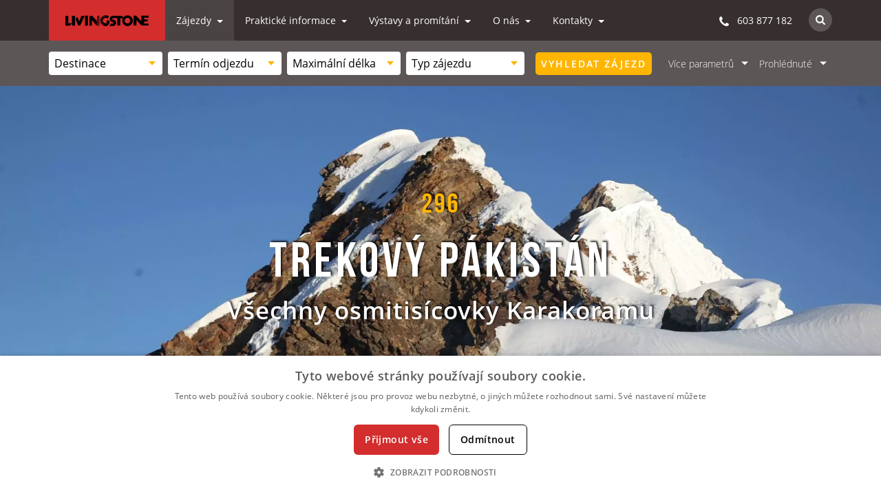

--- FILE ---
content_type: text/html; charset=UTF-8
request_url: https://www.livingstone.cz/zajezdy/asie/pakistan-296
body_size: 30529
content:
<!DOCTYPE html>
<html lang="cs">
<head>
            <meta charset="utf-8" />
<title>Pákistán - zájezd | CK Livingstone</title>
<meta name="author" content="Koncepce a vedení projektu - Jan Matějů, https://www.janmateju.cz; Kódování a programování - Cognito.cz, s.r.o., https://www.cognito.cz">
<meta name="generator" content="CMS Winston 4.0">
<meta name="description" content="Aktivní poznávací zájezd do Pákistánu. Jeden z nejkrásnějších treků na světě. Cestujte v malých skupinkách se zkušeným průvodcem.">
<meta name="keywords" content="poznávací zájezdy, Pákistán, K2">
<meta name="viewport" content="width=device-width, initial-scale=1, maximum-scale=10, user-scalable=yes">
<meta name="robots" content="index,follow"><link rel="preload" href="/build/fonts/subset-BebasNeueBold.d0ed5335.woff2" as="font" type="font/woff2" crossorigin>
<link rel="stylesheet" href="/build/bootstrap.49b1c661.css">
<link rel="stylesheet" href="/build/fonts.765e431b.css">
<link rel="stylesheet" href="/build/1.7b212d08.css">
<link rel="stylesheet" href="/build/print.f79b3cdf.css" type="text/css" media="print">
<link rel="stylesheet" href="/build/0.4afdcdad.css">
<link rel="stylesheet" href="/build/box.ddf394c4.css">
<link rel="stylesheet" href="/build/news.f1981a58.css">
<link rel="stylesheet" href="/build/tours-box.1f941c1d.css">
    <link rel="stylesheet" href="/build/page-detail.e25082c1.css">
    <link rel="stylesheet" href="/build/text-page.6606abc5.css">
    <link rel="stylesheet" href="/build/2.c319881e.css">
<link rel="apple-touch-icon" sizes="180x180" href="/images/favicons/apple-icon.png">
<link rel="icon" type="image/png" sizes="32x32" href="/images/favicons/favicon-32x32.png">
<link rel="icon" type="image/png" sizes="16x16" href="/images/favicons/favicon-16x16.png">
<link rel="manifest" href="/images/favicons/manifest.json">
<link rel="canonical" href="https://www.livingstone.cz/zajezdy/asie/pakistan-296">
<meta name="apple-mobile-web-app-title" content="CK Livingstone">
<meta name="application-name" content="CK Livingstone">
<meta name="theme-color" content="#362e2f">
    <script>var gtm_tours_similiar=[{'name':'Nepál - Everest Base Camp trek','id':'233','variant':'19.3. - 7.4.2026','price':'69900.00','category':'Asie','list':'Podobné zájezdy','position':'1','dimension4':'2','dimension5':''},{'name':'Nepál - trek kolem bájné Manaslu','id':'248','variant':'18.3. - 3.4.2026','price':'67500.00','category':'Asie','list':'Podobné zájezdy','position':'2','dimension4':'2','dimension5':''}];dataLayer.push({'event':'relatedProducts','ecommerce':{'currencyCode':'CZK','impressions':gtm_tours_similiar}});</script><script>dataLayer.push({'cgSection':'Zájezdy','cgCategory':'Katalog','cgSubcategory':'Detail'});</script></head>

<body id="subpage" class="">
        <noscript><iframe src="//www.googletagmanager.com/ns.html?id=GTM-PR7HBN8"height="0"width="0"style="display:none;visibility:hidden"></iframe></noscript><script>(function(w,d,s,l,i){w[l]=w[l]||[];w[l].push({'gtm.start':new Date().getTime(),event:'gtm.js'});var f=d.getElementsByTagName(s)[0],j=d.createElement(s),dl=l!='dataLayer'?'&l='+l:'';j.async=true;j.src='//www.googletagmanager.com/gtm.js?id='+i+dl;f.parentNode.insertBefore(j,f);})(window,document,'script','dataLayer','GTM-PR7HBN8');</script>
    
    <header id="pageHeader">
        <nav class="navbar navbar-toggleable-md align-items-start">        <a class="navbar-brand d-flex" href="https://www.livingstone.cz/"><svg xmlns="http://www.w3.org/2000/svg" viewBox="0 0 131.3 17"><style>.logsst0{fill:#000000}</style><title>Livingstone</title><path class="logsst0" d="M4.7 12.6V.8H0v15.5h7.1l3.3-3.7zM10.4.8v15.5h4.7V.8zM15.9 6v.1l1.2-1.5zM21.8 9.6l-2.9-7-1.8 2-1.2 1.5 4.4 10.1h3.1l7-15.4h-5.1zM31 16.3h4.6V.7H31zM124.3 13.1V9.8h5.5V6.7h-5.5V3.8h6.9V.7h-11.7v8.6l-8-8.6h-4.1v15.5h4.6V7.6l7.7 8.2.3.4h11.3v-3.1zM97.9.2c-2.7 0-5.1 1.3-6.6 3.3L89.1.9H75c-2.8 0-5.1 2.3-5.1 5 0 2.6 1.9 4.7 4.4 5h.6c.6 0 1.1.5 1.1 1.1 0 .6-.5 1.1-1.1 1.1h-2.5L69 16.9h6c2.8 0 5-2.2 5-5s-2.2-5-5-5c-.6 0-1.1-.5-1.1-1.1 0-.6.5-1.3 1.1-1.3h7v11.7h4.6V4.6h4c-.6 1.2-1 2.5-1 4 0 4.6 3.8 8.4 8.4 8.4 4.6 0 8.4-3.8 8.4-8.4-.1-4.7-3.8-8.4-8.5-8.4zm0 12.7c-2.4 0-4.4-2-4.4-4.4 0-2.4 2-4.4 4.4-4.4 2.4 0 4.4 2 4.4 4.4 0 2.5-1.9 4.4-4.4 4.4zM53.9 6.2c-2.6-.2-3.7-1.7-4-2.2v2.4c.6.3 2.3.9 3.9 1V6.2z"/><path class="st0" d="M53.9 4.9V3.6c-2-.2-3.3-1.5-3.9-2.3v2.6c.2.3 1.1.9 3.9 1zM48.2 12.4s2.3 2.4 5.7 2v-1c-4.7-.1-5.7-3.6-5.7-3.6s1.5 2.8 5.7 2.5v-1.2c-1.9.1-3.6-.7-4.6-2.4l-7-7.9h-4.4v15.5h4V7.8l6 7s.8.7 1.2 1c1.2.8 4.8.7 4.8.7v-.8c-4.2.1-5.7-3.3-5.7-3.3zM53.9.9H50v.3c.5.4 1.6.9 3.9 1.2V.9z"/><path class="st0" d="M53.9 10V8.5c-2.4-.1-3.5-1.2-3.9-1.8v2.1c.9.6 2.3 1.2 3.9 1.2zM65.1 8.3v4.1c-.5.2-1.3.3-1.9.3-2.2 0-4.3-2.1-4.3-4.3 0-2.2 2.1-4.3 4.3-4.3 1 0 2.2.1 3.4 1.2l2.2-3.4C67.3.7 65.3 0 63.2 0c-1.2 0-2.4.3-3.4.7 1.5.9 4.4 1.2 4.4 1.2s-1.9.7-5.8-.4c-.5.3-1 .7-1.4 1.1 2.3.4 2.9 1.5 2.9 1.5s-.9-.6-3.6-.6c-.4.5-.6.9-.9 1.5 2.7.2 3.3.8 3.3.8-2.1-.2-3 .2-3.7.4-.1.4-.2.9-.3 1.3 2.2.1 2.7.5 2.7.5s-.4-.2-1.5.2c-.6.2-.8.3-1.3.3 0 .5 0 .9.1 1.4 3.1-.5 4.3.5 4.3.5s-1.3 0-3.9.6H55c.1.4.3.8.4 1.2C59 12 60 13.4 60 13.4s-1.6-.4-3.1-.4c-.2 0-.5.1-.8.1.2.4.5.7.8 1.1 3.4.1 3.9 1.5 3.9 1.5s-.9-.7-3-.6c1.5 1.2 3.4 2 5.5 2 1.9 0 2.7-.4 2.7-.4l3.4-3.9V8.3h-4.3z"/></svg>
</a>    <div class="collapse navbar-collapse" id="menu">
        <ul class="navbar-nav">
                    <li class="nav-item dropdown">
                                                                                        <a class="nav-link dropdown-toggle active" href="/zajezdy" id="zajezdy" data-toggle="dropdown" aria-haspopup="true" aria-expanded="false">
                Zájezdy
            </a>
            <div class="dropdown-menu" aria-labelledby="zajezdy">
                                    <a class="dropdown-item active" href="/zajezdy/katalog-zajezdu">Katalog zájezdů</a>
                                    <a class="dropdown-item" href="/zajezdy/zajezdy-na-zakazku">Zájezdy na zakázku</a>
                                    <a class="dropdown-item" href="/zajezdy/rezervace">Rezervace zájezdu</a>
                                    <a class="dropdown-item" href="/zajezdy/jak-se-prihlasit-na-zajezd">Jak se přihlásit na zájezd?</a>
                                    <a class="dropdown-item" href="/zajezdy/tisteny-katalog">Tištěný katalog</a>
                                    <a class="dropdown-item" href="/zajezdy/kalendar">Kalendář termínů</a>
                            </div>
        </li>
                            <li class="nav-item dropdown">
                                                            <a class="nav-link dropdown-toggle " href="/prakticke-informace" id="prakticke-informace" data-toggle="dropdown" aria-haspopup="true" aria-expanded="false">
                Praktické informace
            </a>
            <div class="dropdown-menu" aria-labelledby="prakticke-informace">
                                    <a class="dropdown-item" href="/prakticke-informace/caste-dotazy">Časté dotazy</a>
                                    <a class="dropdown-item" href="/prakticke-informace/informace-o-destinacich-a-fotogalerie">Informace o destinacích a fotogalerie</a>
                                    <a class="dropdown-item" href="/prakticke-informace/cestovatelske-clanky">Cestovatelské články</a>
                                    <a class="dropdown-item" href="/prakticke-informace/zdravotni-doporuceni">Zdravotní doporučení</a>
                                    <a class="dropdown-item" href="/prakticke-informace/cestovni-pojisteni">Cestovní pojištění</a>
                                    <a class="dropdown-item" href="/prakticke-informace/slevy-livingstone">Slevy Livingstone</a>
                            </div>
        </li>
                            <li class="nav-item dropdown">
                                                            <a class="nav-link dropdown-toggle " href="/vystavy-a-promitani" id="vystavy-a-promitani" data-toggle="dropdown" aria-haspopup="true" aria-expanded="false">
                Výstavy a promítání
            </a>
            <div class="dropdown-menu" aria-labelledby="vystavy-a-promitani">
                                    <a class="dropdown-item" href="/vystavy-a-promitani/vystavy">Výstavy</a>
                                    <a class="dropdown-item" href="/vystavy-a-promitani/festivaly">Festivaly</a>
                                    <a class="dropdown-item" href="/vystavy-a-promitani/promitani">Promítání</a>
                                    <a class="dropdown-item" href="/vystavy-a-promitani/knihy-a-dvd">Knihy a DVD</a>
                                    <a class="dropdown-item" href="/vystavy-a-promitani/novinky-k-akcim">Novinky k akcím</a>
                            </div>
        </li>
                            <li class="nav-item dropdown">
                                                            <a class="nav-link dropdown-toggle " href="/o-nas" id="o-nas" data-toggle="dropdown" aria-haspopup="true" aria-expanded="false">
                O nás
            </a>
            <div class="dropdown-menu" aria-labelledby="o-nas">
                                    <a class="dropdown-item" href="/o-nas/nas-tym-a-pruvodci">Náš tým a průvodci</a>
                                    <a class="dropdown-item" href="/o-nas/rekli-o-nas">Řekli o nás</a>
                                    <a class="dropdown-item" href="/o-nas/proc-s-nami">Proč s námi?</a>
                                    <a class="dropdown-item" href="/o-nas/pomahame">Pomáháme</a>
                                    <a class="dropdown-item" href="/o-nas/dokumenty-livingstone">Dokumenty Livingstone</a>
                                    <a class="dropdown-item" href="/o-nas/novinky-livingstone">Novinky Livingstone</a>
                                    <a class="dropdown-item" href="/o-nas/kariera">Kariéra</a>
                                    <a class="dropdown-item" href="/o-nas/newsletter">Newsletter</a>
                            </div>
        </li>
                            <li class="nav-item dropdown">
                                                            <a class="nav-link dropdown-toggle " href="/kontakty" id="kontakty" data-toggle="dropdown" aria-haspopup="true" aria-expanded="false">
                Kontakty
            </a>
            <div class="dropdown-menu" aria-labelledby="kontakty">
                                    <a class="dropdown-item" href="/kontakty/kontaktni-udaje">Kontaktní údaje</a>
                                    <a class="dropdown-item" href="/kontakty/slovensko">Livingstone na Slovensku</a>
                                    <a class="dropdown-item" href="/kontakty/kontaktni-formular">Kontaktní formulář</a>
                                    <a class="dropdown-item" href="/kontakty/nasi-partneri">Naši partneři</a>
                                    <a class="dropdown-item" href="/kontakty/logo-ke-stazeni">Logo ke stažení</a>
                            </div>
        </li>
            </ul> 
                <form class="search-box search-box--menu" action="/vyhledavani" method="get">
    <label for="websearch-mobile">Hledat na webu:</label>
    <div class="search-box__inputs">
        <input type="hidden" name="category" value="fulltext">
        <input type="text" name="q" id="websearch-mobile" class="search__query search__query__navigation" value="" placeholder="Co třeba Safari?">
        <button type="submit" class="btn btn--orange search-form-send">Hledat</button>
    </div>    <p class="search-box--info">Toto je fulltextové vyhledávání napříč celým webem. Pro hledání zájezdu použijte <span class="js-show-box" data-target="#vice-parametru-xs">Filtr</span>.</p>
</form>    </div> 
    <div class="navbar-right d-flex ml-auto align-items-center">
        <p class="phone"><span class="icon icon-phone mr-2"></span> 603 877 182</p>

        <div class="form-inline d-none d-sm-flex ml-4">
            <div class="form-inline_content">
                <span aria-label="Hledat na webu" title="Hledat na webu" class="icon icon-search svg js-show-search-form">
                    <svg version="1.1" xmlns="http://www.w3.org/2000/svg" xmlns:xlink="http://www.w3.org/1999/xlink" x="0px" y="0px"
                         width="14px" height="14px" viewBox="0 0 14 14" style="enable-background:new 0 0 14 14;" xml:space="preserve">
                        <title>Hledat na webu</title>
                        <style type="text/css">.seist0 {fill : #FFFFFF;}</style>
                        <path class="seist0" d="M12.9,14c-0.3,0-0.6-0.1-0.8-0.3l-2.9-2.9c-0.9,0.7-2.1,1-3.4,1C2.7,11.8,0,9.2,0,5.9S2.7,0,5.9,0
                            s5.9,2.7,5.9,5.9c0,1.3-0.4,2.4-1.1,3.4l2.9,2.9c0.2,0.2,0.3,0.5,0.3,0.8C14,13.5,13.5,14,12.9,14C12.9,14,12.9,14,12.9,14z
                             M5.9,2.2c-2.1,0-3.8,1.7-3.8,3.8s1.7,3.8,3.8,3.8C8,9.7,9.7,8,9.7,5.9C9.7,3.9,8,2.2,5.9,2.2z"/>
                    </svg>
                </span>
            </div>        </div>
                <form class="search-box js-search" action="/vyhledavani" method="get">
    <label for="websearch">Hledat na webu:</label>
    <div class="search-box__inputs">
        <input type="hidden" name="category" value="fulltext">
        <input type="text" name="q" id="websearch" class="search__query search__query__navigation" value="" placeholder="Co třeba Safari?">
        <button type="submit" class="btn btn--orange search-form-send">Hledat</button>
    </div>    <p class="search-box--info">Toto je fulltextové vyhledávání napříč celým webem. Pro hledání zájezdu použijte filtr zde v záhlaví webu.</p>
</form>    </div>

    <div class="mobile-menu-icon" data-toggle="collapse" data-target="#menu" aria-controls="navbarNavDropdown" aria-expanded="false">
        <div class="mobile-menu-icon__line" id="line1"></div>
        <div class="mobile-menu-icon__line" id="line2"></div>
        <div class="mobile-menu-icon__line" id="line3"></div>
        MENU
    </div>
</nav>
    </header>

                <div id="filter">
            <form action="/vyhledavani-zajezdu" method="get" id="form-tours-search">
    <input type="hidden" name="detailed" id="search-tours-detailed" value="">
    <div class="filter-container d-flex align-items-center">
            <div id="breadcrumb-mobile" class="d-inline-block hidden-sm-up">
        <ul>
                        <li></li><li></li><li></li><li>                                                        <a class="link-back" href="/zajezdy/katalog-zajezdu">Katalog zájezdů</a>
                        </li>        </ul>
    </div>

        <div class="filter-content justify-content-lg-between align-items-lg-center" id="filter-box">

                        <div class="filter-content__selects d-flex justify-content-between align-items-center flex-wrap">
    <div class="col-sm-6 col-md-4 col-lg-3 pl-0 pr-2 filter-content__selects--item">
        <div class="select-box no-arrow">
                        <select class="selectbox select-2" name="destination">
                <option value="" selected hidden>Destinace</option>
                <option value="">Všechny</option>
                <optgroup label="Kontinent">
                                                                    <option value="continent|1">Afrika</option>
                                                                    <option value="continent|4">Asie</option>
                                                                    <option value="continent|2">Amerika</option>
                                                                    <option value="continent|5">Austrálie a Oceánie</option>
                                                                    <option value="continent|3">Antarktida a Arktida</option>
                                                                    <option value="continent|7">Evropa</option>
                                    </optgroup>
                            <optgroup label="Afrika">
                                                        <option value="country|1">Alžírsko</option>
                                                        <option value="country|2">Angola</option>
                                                        <option value="country|3">Benin</option>
                                                        <option value="country|4">Botswana</option>
                                                        <option value="country|5">Burkina Faso</option>
                                                        <option value="country|8">Egypt</option>
                                                        <option value="country|9">Eritrea</option>
                                                        <option value="country|10">Etiopie</option>
                                                        <option value="country|129">Gabon</option>
                                                        <option value="country|147">Gambie</option>
                                                        <option value="country|11">Ghana</option>
                                                        <option value="country|12">Jihoafrická republika</option>
                                                        <option value="country|13">Kamerun</option>
                                                        <option value="country|14">Keňa</option>
                                                        <option value="country|15">Kongo</option>
                                                        <option value="country|16">Lesotho</option>
                                                        <option value="country|17">Madagaskar</option>
                                                        <option value="country|19">Malawi</option>
                                                        <option value="country|20">Mali</option>
                                                        <option value="country|21">Maroko</option>
                                                        <option value="country|22">Mauritius</option>
                                                        <option value="country|23">Mozambik</option>
                                                        <option value="country|24">Namibie</option>
                                                        <option value="country|25">Réunion</option>
                                                        <option value="country|26">Rwanda</option>
                                                        <option value="country|128">Senegal</option>
                                                        <option value="country|27">Súdán</option>
                                                        <option value="country|28">Svazijsko</option>
                                                        <option value="country|29">Tanzanie</option>
                                                        <option value="country|30">Togo</option>
                                                        <option value="country|31">Uganda</option>
                                                        <option value="country|32">Zambie</option>
                                                        <option value="country|33">Zimbabwe</option>
                                </optgroup>
                            <optgroup label="Asie">
                                                        <option value="country|131">Afghánistán</option>
                                                        <option value="country|34">Arménie</option>
                                                        <option value="country|35">Ázerbájdžán</option>
                                                        <option value="country|144">Bali</option>
                                                        <option value="country|36">Bangladéš</option>
                                                        <option value="country|37">Barma</option>
                                                        <option value="country|38">Bhútán</option>
                                                        <option value="country|39">Borneo</option>
                                                        <option value="country|40">Brunej</option>
                                                        <option value="country|41">Čína</option>
                                                        <option value="country|42">Filipíny</option>
                                                        <option value="country|43">Gruzie</option>
                                                        <option value="country|44">Hongkong</option>
                                                        <option value="country|45">Indie</option>
                                                        <option value="country|46">Indonésie</option>
                                                        <option value="country|133">Irák</option>
                                                        <option value="country|47">Írán</option>
                                                        <option value="country|48">Izrael</option>
                                                        <option value="country|49">Japonsko</option>
                                                        <option value="country|142">Jemen - Sokotra</option>
                                                        <option value="country|50">Jižní Korea</option>
                                                        <option value="country|51">Jordánsko</option>
                                                        <option value="country|52">Kambodža</option>
                                                        <option value="country|53">Kamčatka</option>
                                                        <option value="country|54">Kazachstán</option>
                                                        <option value="country|55">Kyrgyzstán</option>
                                                        <option value="country|56">Laos</option>
                                                        <option value="country|57">Libanon</option>
                                                        <option value="country|59">Malajsie</option>
                                                        <option value="country|140">Maledivy</option>
                                                        <option value="country|60">Mongolsko</option>
                                                        <option value="country|61">Nepál</option>
                                                        <option value="country|62">Nová Guinea</option>
                                                        <option value="country|63">Omán</option>
                                                        <option value="country|64">Pákistán</option>
                                                        <option value="country|65">Rusko</option>
                                                        <option value="country|66">Saúdská Arábie</option>
                                                        <option value="country|67">Severní Korea</option>
                                                        <option value="country|68">Singapur</option>
                                                        <option value="country|69">Spojené arabské emiráty</option>
                                                        <option value="country|70">Srí Lanka</option>
                                                        <option value="country|132">Tádžikistán</option>
                                                        <option value="country|71">Taiwan</option>
                                                        <option value="country|72">Thajsko</option>
                                                        <option value="country|73">Tibet</option>
                                                        <option value="country|138">Turecko</option>
                                                        <option value="country|74">Turkmenistán</option>
                                                        <option value="country|75">Uzbekistán</option>
                                                        <option value="country|76">Vietnam</option>
                                </optgroup>
                            <optgroup label="Amerika">
                                                        <option value="country|77">Aljaška</option>
                                                        <option value="country|78">Argentina</option>
                                                        <option value="country|79">Belize</option>
                                                        <option value="country|80">Bolívie</option>
                                                        <option value="country|81">Brazílie</option>
                                                        <option value="country|87">Chile</option>
                                                        <option value="country|145">Dominikánská republika</option>
                                                        <option value="country|82">Ekvádor</option>
                                                        <option value="country|83">Galapágy</option>
                                                        <option value="country|85">Guatemala</option>
                                                        <option value="country|106">Havaj</option>
                                                        <option value="country|86">Honduras</option>
                                                        <option value="country|88">Jamajka</option>
                                                        <option value="country|89">Kanada</option>
                                                        <option value="country|90">Kolumbie</option>
                                                        <option value="country|91">Kostarika</option>
                                                        <option value="country|92">Kuba</option>
                                                        <option value="country|93">Mexiko</option>
                                                        <option value="country|94">Nikaragua</option>
                                                        <option value="country|95">Panama</option>
                                                        <option value="country|96">Paraguay</option>
                                                        <option value="country|97">Patagonie</option>
                                                        <option value="country|98">Peru</option>
                                                        <option value="country|99">Uruguay</option>
                                                        <option value="country|100">USA</option>
                                                        <option value="country|101">Venezuela</option>
                                </optgroup>
                            <optgroup label="Austrálie a Oceánie">
                                                        <option value="country|102">Austrálie</option>
                                                        <option value="country|103">Cookovy ostrovy</option>
                                                        <option value="country|104">Fidži</option>
                                                        <option value="country|105">Francouzská Polynésie</option>
                                                        <option value="country|107">Nový Zéland</option>
                                                        <option value="country|108">Papua Nová Guinea</option>
                                                        <option value="country|110">Šalamounovy ostrovy</option>
                                                        <option value="country|109">Samoa</option>
                                                        <option value="country|111">Tahiti</option>
                                                        <option value="country|112">Tonga</option>
                                                        <option value="country|113">Vanuatu</option>
                                                        <option value="country|114">Velikonoční ostrov</option>
                                </optgroup>
                            <optgroup label="Antarktida a Arktida">
                                                        <option value="country|115">Antarktida</option>
                                                        <option value="country|117">Severní pól</option>
                                </optgroup>
                            <optgroup label="Evropa">
                                                        <option value="country|141">Albánie</option>
                                                        <option value="country|143">Bosna a Hercegovina</option>
                                                        <option value="country|146">Grónsko</option>
                                                        <option value="country|116">Island</option>
                                                        <option value="country|18">Madeira a Azory</option>
                                                        <option value="country|139">Portugalsko</option>
                                                        <option value="country|137">Řecko</option>
                                                        <option value="country|136">Slovinsko</option>
                                                        <option value="country|134">Švédsko</option>
                                </optgroup>
                        </select>
        </div>
    </div>    <div class="col-sm-6 col-md-4 col-lg-3 pl-0 pr-2 filter-content__selects--item">
        <div class="select-box no-arrow">
            <select class="selectbox select-2-no-search" name="term">
                <option value="" selected hidden>Termín odjezdu</option>
                <option value="">Kdykoliv</option>
                            <optgroup label="2025">
                                                        <option value="2025-12">Prosinec</option>
                                </optgroup>
                            <optgroup label="2026">
                                                        <option value="2026-01">Leden</option>
                                                        <option value="2026-02">Únor</option>
                                                        <option value="2026-03">Březen</option>
                                                        <option value="2026-04">Duben</option>
                                                        <option value="2026-05">Květen</option>
                                                        <option value="2026-06">Červen</option>
                                                        <option value="2026-07">Červenec</option>
                                                        <option value="2026-08">Srpen</option>
                                                        <option value="2026-09">Září</option>
                                                        <option value="2026-10">Říjen</option>
                                                        <option value="2026-11">Listopad</option>
                                                        <option value="2026-12">Prosinec</option>
                                </optgroup>
                            <optgroup label="2027">
                                                        <option value="2027-01">Leden</option>
                                </optgroup>
                        </select>
        </div>
    </div>    <div class="col-sm-6 col-md-4 col-lg-3 pl-0 pr-2 filter-content__selects--item d-none d-lg-block">
        <div class="select-box no-arrow">
            <select class="selectbox select-2-no-search" name="length">
                <option value="" selected hidden>Maximální délka</option>
                <option value="-1">Bez omezení</option>
                <option value="2">do 2 týdnů</option>
                <option value="3">do 3 týdnů</option>
                <option value="4">do 4 týdnů</option>
            </select>
        </div>
    </div>    <div class="col-sm-6 col-md-4 col-lg-3 pl-0 pr-0 filter-content__selects--item d-none d-md-block">
        <div class="select-box no-arrow">
            <select class="selectbox select-2-no-search" name="type">
                <option value="" selected hidden>Typ zájezdu</option>
                <option value="0">Všechny typy zájezdu</option>
                            <option value="1">Komfortní zájezdy</option>
                            <option value="4">Individuální cesty</option>
                            <option value="2">Pohodové poznávání</option>
                            <option value="3">Aktivní poznávání</option>
                        </select>
        </div>
    </div></div>

                        <div class="filter-button filter-content__item mr-3 ml-3">
                <button type="submit" name="desktop" class="btn btn--orange js-gtm-tracked gtm-form-submit form-tours-search-submit" data-type="filter-tours" data-submit="">Vyhledat zájezd</button>
            </div>
                        <a href="#" class="js-nav-toggle filter-content__item filter-content__item-link filter-content__item-more-parameters" data-dropdown="#vice-parametru">Více parametrů</a>

                        <a href="#" class="js-last-seen js-nav-toggle-disabled filter-content__item-link-disabled filter-content__item filter-content__item-link" data-dropdown="#prohlednute">Prohlédnuté</a>

                        <div class="filter-content__item-more-parameters--mobile">
                <a href="#" class="js-nav-toggle filter-content__item filter-content__item-link" data-dropdown="#vice-parametru-mobile">Více parametrů</a>
            </div>

                        <div class="filter-button--mobile filter-content__item">
                <button type="submit" name="mobile" class="btn btn--orange js-gtm-tracked gtm-form-submit form-tours-search-submit" title="Vyhledat zájezd" data-type="filter-tours" data-submit="">Vyhledat <span>zájezd</span></button>
            </div>        </div>
                <div class="filter-icon btn btn--brown js-show-box" data-target="#vice-parametru-xs">Hledat zájezd</div>
    </div>
        <div class="filter-parameters-mobile" id="vice-parametru-mobile">
    <div class="filter-container d-flex justify-content-start align-items-center flex-wrap mb-3 mb-md-2">
        <div class="col-6 col-sm-4 pl-0 pr-2 mb-0 mb-md-2 filter-content__selects--item d-block d-lg-none">
            <label class="mb-1">Maximální délka:</label>
            <div class="select-box no-arrow">
                <select class="selectbox select-2-no-search" name="length">
                    <option value="" selected hidden>Maximální délka</option>
                    <option value="-1">Bez omezení</option>
                    <option value="2">do 2 týdnů</option>
                    <option value="3">do 3 týdnů</option>
                    <option value="4">do 4 týdnů</option>
                </select>
            </div>
        </div>        <div class="col-6 col-sm-4 pl-0 pr-2 mb-0 mb-md-2 filter-content__selects--item d-block d-md-none">
            <label class="mb-1">Typ zájezdu:</label>
            <div class="select-box no-arrow">
                <select class="selectbox select-2-no-search" name="type">
                    <option value="" selected hidden>Typ zájezdu</option>
                    <option value="0">Všechny typy zájezdu</option>
                                            <option value="1">Komfortní zájezdy</option>
                                            <option value="4">Individuální cesty</option>
                                            <option value="2">Pohodové poznávání</option>
                                            <option value="3">Aktivní poznávání</option>
                                    </select>
            </div>
        </div>        <div class="col-6 col-sm-4 pl-0 pr-2 mb-0 mb-md-2 filter-content__selects--item filter-content__selects--item--half">
            <label class="mb-1">Přesné datum:</label>
            <div class="select-box mr-2">
                <input class="datepicker start-date" value="" name="mobile_from" placeholder="Od">
            </div>
            <div class="select-box">
                <input class="datepicker end-date" value="" name="mobile_to" placeholder="Do">
            </div>
        </div>
        <div class="col-6 col-sm-4 pl-0 pr-2 mb-0 mb-md-2 filter-content__selects--item">
            <label class="mb-1 d-inline-flex">
                Doobsazení:
                <span class="input-tip" data-container="body" data-toggle="popover" data-animation="false" data-placement="top" data-html="true" data-trigger="focus hover click" title="" data-original-title="Doobsazení" data-content="Služba pro samostatně cestující. Pokud budete chtít ušetřit příplatek za jednolůžkový pokoj, pokusíme vám sehnat dalšího samostatně cestujícího parťáka do dvoulůžkového pokoje. U jednotlivých termínů pak informujeme právě o tom, zda aktuálně na případné doobsazení někdo čeká.<br><a href='/prakticke-informace/caste-dotazy/co-znamena-moznost-doobsazeni-behem-zajezdu'>Více informací</a>">?</span>
            </label>
            <div class="select-box no-arrow">
                <select name="mobile_occupied" class="select-2-no-search">
                    <option value="" selected>Nikým</option>
                    <option value="woman">Ženou</option>
                    <option value="man">Mužem</option>
                    <option value="woman|man">Ženou i mužem</option>
                </select>
            </div>
        </div>
        <div class="col-6 col-sm-4 pl-0 pr-2 mb-0 mb-md-2 filter-content__selects--item">
            <label class="mb-1">Průvodce:</label>
            <div class="select-box no-arrow">
                <select name="mobile_guide" class="select-2">
                    <option value="" selected>Všichni</option>
                                            <option value=""> Asistence na cestách 24/7</option>
                                            <option value="190">Bachratá Milena</option>
                                            <option value="223">Bajerová Sylva</option>
                                            <option value="5">Bártek Lukáš</option>
                                            <option value="6">Bartoš Jan</option>
                                            <option value="8">Bečková Růžena</option>
                                            <option value="11">Beneš Miloslav</option>
                                            <option value="185">Beneš Radek</option>
                                            <option value="13">Beran Petr</option>
                                            <option value="191">Beranová Zuzana</option>
                                            <option value="198">Čáslavka Michal</option>
                                            <option value="54">Čermáková Dominika</option>
                                            <option value="203">Černá Michaela</option>
                                            <option value="42">Chauveau Kateřina</option>
                                            <option value="179">Delorme Daniel</option>
                                            <option value="170">Diaz Rodriguez Ian</option>
                                            <option value="23">Drapela Jan</option>
                                            <option value="166">Draxlerová Karolína</option>
                                            <option value="25">Duchková Růžena</option>
                                            <option value="157">Dušáková Hana</option>
                                            <option value="196">Dušek Libor</option>
                                            <option value="29">Faů Martin</option>
                                            <option value="30">Filipský Roman</option>
                                            <option value="20">Francová Kateřina</option>
                                            <option value="188">Fuková Barbora</option>
                                            <option value="164">Garzon Nelson</option>
                                            <option value="194">Grmolenská Martina</option>
                                            <option value="180">Harachová Zuzana</option>
                                            <option value="36">Hejtmánek Petr</option>
                                            <option value="217">Herzánová Jitka</option>
                                            <option value="231">Holečková Dana</option>
                                            <option value="39">Hrabalová Lenka</option>
                                            <option value="163">Hrubá Kamila</option>
                                            <option value="43">Jakešová Štěpánka</option>
                                            <option value="45">Janoušková Irena</option>
                                            <option value="251">Jaroszová Jana</option>
                                            <option value="197">Járová Kateřina</option>
                                            <option value="212">Khousnoutdinová Lilia</option>
                                            <option value="228">Kloutvor Tomáš</option>
                                            <option value="56">Kolínský Ivo</option>
                                            <option value="229">Komárek Ivo</option>
                                            <option value="">Kotáb Ondřej</option>
                                            <option value="165">Králová Michaela</option>
                                            <option value="193">Kroupa Petr</option>
                                            <option value="162">Kysilková Jana</option>
                                            <option value="59">Lepič Petr</option>
                                            <option value="">Livingstone Průvodci</option>
                                            <option value="75">Macedo Lubica</option>
                                            <option value="76">Macek Václav</option>
                                            <option value="184">Maleček Radek</option>
                                            <option value="213">Mikušová Barbora</option>
                                            <option value="">Myatav Amraa</option>
                                            <option value="186">Ochirbat Ninjee</option>
                                            <option value="89">Okenka Pavol</option>
                                            <option value="224">Oliberius Aleš</option>
                                            <option value="47">Orsáková Kateřina</option>
                                            <option value="208">Pačesová Barbora</option>
                                            <option value="69">Pečínková Lucie</option>
                                            <option value="215">Pereira Dominika</option>
                                            <option value="250">Písaříková Karin</option>
                                            <option value="98">Pokorný Michal</option>
                                            <option value="101">Puldová Ludmila</option>
                                            <option value="200">Radostová Magdalena</option>
                                            <option value="106">Regec Milan</option>
                                            <option value="107">Rojková Kateřina</option>
                                            <option value="112">Rumlová Ludmila</option>
                                            <option value="230">Sigmund Jan</option>
                                            <option value="176">Sikorová Tereza</option>
                                            <option value="219">Simová Sandipa</option>
                                            <option value="202">Singhová Sheila</option>
                                            <option value="226">Slabý Petr</option>
                                            <option value="113">Slíva Martin</option>
                                            <option value="182">Sojka Francisco</option>
                                            <option value="114">Sojka Vít</option>
                                            <option value="">Sosorbaram Enkhee</option>
                                            <option value="210">Špičák Pavel</option>
                                            <option value="174">Špirochová Kateřina</option>
                                            <option value="116">Starý Karel</option>
                                            <option value="129">Štěpánek Milan</option>
                                            <option value="117">Strihová Katarina</option>
                                            <option value="159">Suldovský Miloslav</option>
                                            <option value="132">Švaříček Rudolf</option>
                                            <option value="133">Švejnoha David</option>
                                            <option value="195">Synek Lukáš</option>
                                            <option value="204">Tauber Martin</option>
                                            <option value="134">Telička Marek</option>
                                            <option value="135">Thoma Michal</option>
                                            <option value="18">Traganová Adriana</option>
                                            <option value="138">Trailin Vladimír</option>
                                            <option value="232">Učňová Eva</option>
                                            <option value="178">Václavík Milan</option>
                                            <option value="233">Válek Jakub</option>
                                            <option value="227">Varma Blanka</option>
                                            <option value="145">Veselá Martina</option>
                                            <option value="220">Veselý Jan</option>
                                            <option value="146">Veselý Pavel</option>
                                            <option value="207">Viktora Lukáš</option>
                                            <option value="189">Vojtěchovská Hana</option>
                                            <option value="149">Wachtl Marek</option>
                                            <option value="225">Wesley Robert</option>
                                            <option value="151">Wilson Jana</option>
                                            <option value="173">Zeira Kateřina</option>
                                            <option value="209">Zvolánek Pavel</option>
                                    </select>
            </div>
        </div>
        <div class="col-6 col-sm-4 pl-0 pr-2 mb-0 mb-md-2 filter-content__selects--item">
            <label class="mb-1">Cena:</label>
            <div class="select-box no-arrow">
                <select name="mobile_price" class="select-2-no-search">
                    <option value="" selected>Nerozhoduje</option>
                    <option value="<70">do 70 000 Kč</option>
                    <option value=">70|<120">od 70 000 Kč do 120 000 Kč</option>
                    <option value=">120">nad 120 000 Kč</option>
                </select>
            </div>
        </div>
        <div class="col-6 col-sm-4 pl-0 pr-2 mb-0 mb-md-2 filter-content__selects--item">
            <label class="mb-1">Charakteristiky zájezdu:</label>
            <div class="select-box no-arrow">
                <select name="mobile_tags" class="select-2-no-search">
                    <option value="" selected>Vyberte</option>
                                                                    <option value="tag1|1">Novinka</option>
                                                                    <option value="tag1|2">Náš tip</option>
                                                                    <option value="tag1|3">Oblíbený</option>
                                                                    <option value="tag1|6">Na Silvestra</option>
                                                                    <option value="tag1|5">O prázdninách</option>
                                                                    <option value="tag1|7">Pro rodiny</option>
                                                                    <option value="tag1|8">Pro dobrodruhy</option>
                                                                    <option value="tag1|9">Pro každého</option>
                                                                                        <option value="tag2|2">Treky</option>
                                                                    <option value="tag2|3">Festivaly</option>
                                                                    <option value="tag2|4">Etnika</option>
                                                                    <option value="tag2|6">Památky</option>
                                                                    <option value="tag2|7">Příroda</option>
                                                                    <option value="tag2|8">Safari</option>
                                                                    <option value="tag2|9">Moře</option>
                                    </select>
            </div>
        </div>
    </div>
</div>

        <div class="filter-parameters-mobile" id="vice-parametru-xs">
    <div class="filter-container d-flex justify-content-start align-items-center flex-wrap mb-0 mb-sm-3 mb-md-2">
        <div class="col-6 col-sm-4 pl-0 pr-2 mb-0 mb-md-2 filter-content__selects--item">
            <label class="mb-1">Destinace:</label>
            <div class="select-box no-arrow">
                                <select class="selectbox select-2" name="destination">
                    <option value="" selected hidden>Destinace</option>
                    <option value="">Všechny</option>
                    <optgroup label="Kontinent">
                                                                                <option value="continent|1">Afrika</option>
                                                                                <option value="continent|4">Asie</option>
                                                                                <option value="continent|2">Amerika</option>
                                                                                <option value="continent|5">Austrálie a Oceánie</option>
                                                                                <option value="continent|3">Antarktida a Arktida</option>
                                                                                <option value="continent|7">Evropa</option>
                                            </optgroup>
                                            <optgroup label="Afrika">
                                                                                            <option value="country|1">Alžírsko</option>
                                                                                            <option value="country|2">Angola</option>
                                                                                            <option value="country|3">Benin</option>
                                                                                            <option value="country|4">Botswana</option>
                                                                                            <option value="country|5">Burkina Faso</option>
                                                                                            <option value="country|8">Egypt</option>
                                                                                            <option value="country|9">Eritrea</option>
                                                                                            <option value="country|10">Etiopie</option>
                                                                                            <option value="country|129">Gabon</option>
                                                                                            <option value="country|147">Gambie</option>
                                                                                            <option value="country|11">Ghana</option>
                                                                                            <option value="country|12">Jihoafrická republika</option>
                                                                                            <option value="country|13">Kamerun</option>
                                                                                            <option value="country|14">Keňa</option>
                                                                                            <option value="country|15">Kongo</option>
                                                                                            <option value="country|16">Lesotho</option>
                                                                                            <option value="country|17">Madagaskar</option>
                                                                                            <option value="country|19">Malawi</option>
                                                                                            <option value="country|20">Mali</option>
                                                                                            <option value="country|21">Maroko</option>
                                                                                            <option value="country|22">Mauritius</option>
                                                                                            <option value="country|23">Mozambik</option>
                                                                                            <option value="country|24">Namibie</option>
                                                                                            <option value="country|25">Réunion</option>
                                                                                            <option value="country|26">Rwanda</option>
                                                                                            <option value="country|128">Senegal</option>
                                                                                            <option value="country|27">Súdán</option>
                                                                                            <option value="country|28">Svazijsko</option>
                                                                                            <option value="country|29">Tanzanie</option>
                                                                                            <option value="country|30">Togo</option>
                                                                                            <option value="country|31">Uganda</option>
                                                                                            <option value="country|32">Zambie</option>
                                                                                            <option value="country|33">Zimbabwe</option>
                                                    </optgroup>
                                            <optgroup label="Asie">
                                                                                            <option value="country|131">Afghánistán</option>
                                                                                            <option value="country|34">Arménie</option>
                                                                                            <option value="country|35">Ázerbájdžán</option>
                                                                                            <option value="country|144">Bali</option>
                                                                                            <option value="country|36">Bangladéš</option>
                                                                                            <option value="country|37">Barma</option>
                                                                                            <option value="country|38">Bhútán</option>
                                                                                            <option value="country|39">Borneo</option>
                                                                                            <option value="country|40">Brunej</option>
                                                                                            <option value="country|41">Čína</option>
                                                                                            <option value="country|42">Filipíny</option>
                                                                                            <option value="country|43">Gruzie</option>
                                                                                            <option value="country|44">Hongkong</option>
                                                                                            <option value="country|45">Indie</option>
                                                                                            <option value="country|46">Indonésie</option>
                                                                                            <option value="country|133">Irák</option>
                                                                                            <option value="country|47">Írán</option>
                                                                                            <option value="country|48">Izrael</option>
                                                                                            <option value="country|49">Japonsko</option>
                                                                                            <option value="country|142">Jemen - Sokotra</option>
                                                                                            <option value="country|50">Jižní Korea</option>
                                                                                            <option value="country|51">Jordánsko</option>
                                                                                            <option value="country|52">Kambodža</option>
                                                                                            <option value="country|53">Kamčatka</option>
                                                                                            <option value="country|54">Kazachstán</option>
                                                                                            <option value="country|55">Kyrgyzstán</option>
                                                                                            <option value="country|56">Laos</option>
                                                                                            <option value="country|57">Libanon</option>
                                                                                            <option value="country|59">Malajsie</option>
                                                                                            <option value="country|140">Maledivy</option>
                                                                                            <option value="country|60">Mongolsko</option>
                                                                                            <option value="country|61">Nepál</option>
                                                                                            <option value="country|62">Nová Guinea</option>
                                                                                            <option value="country|63">Omán</option>
                                                                                            <option value="country|64">Pákistán</option>
                                                                                            <option value="country|65">Rusko</option>
                                                                                            <option value="country|66">Saúdská Arábie</option>
                                                                                            <option value="country|67">Severní Korea</option>
                                                                                            <option value="country|68">Singapur</option>
                                                                                            <option value="country|69">Spojené arabské emiráty</option>
                                                                                            <option value="country|70">Srí Lanka</option>
                                                                                            <option value="country|132">Tádžikistán</option>
                                                                                            <option value="country|71">Taiwan</option>
                                                                                            <option value="country|72">Thajsko</option>
                                                                                            <option value="country|73">Tibet</option>
                                                                                            <option value="country|138">Turecko</option>
                                                                                            <option value="country|74">Turkmenistán</option>
                                                                                            <option value="country|75">Uzbekistán</option>
                                                                                            <option value="country|76">Vietnam</option>
                                                    </optgroup>
                                            <optgroup label="Amerika">
                                                                                            <option value="country|77">Aljaška</option>
                                                                                            <option value="country|78">Argentina</option>
                                                                                            <option value="country|79">Belize</option>
                                                                                            <option value="country|80">Bolívie</option>
                                                                                            <option value="country|81">Brazílie</option>
                                                                                            <option value="country|87">Chile</option>
                                                                                            <option value="country|145">Dominikánská republika</option>
                                                                                            <option value="country|82">Ekvádor</option>
                                                                                            <option value="country|83">Galapágy</option>
                                                                                            <option value="country|85">Guatemala</option>
                                                                                            <option value="country|106">Havaj</option>
                                                                                            <option value="country|86">Honduras</option>
                                                                                            <option value="country|88">Jamajka</option>
                                                                                            <option value="country|89">Kanada</option>
                                                                                            <option value="country|90">Kolumbie</option>
                                                                                            <option value="country|91">Kostarika</option>
                                                                                            <option value="country|92">Kuba</option>
                                                                                            <option value="country|93">Mexiko</option>
                                                                                            <option value="country|94">Nikaragua</option>
                                                                                            <option value="country|95">Panama</option>
                                                                                            <option value="country|96">Paraguay</option>
                                                                                            <option value="country|97">Patagonie</option>
                                                                                            <option value="country|98">Peru</option>
                                                                                            <option value="country|99">Uruguay</option>
                                                                                            <option value="country|100">USA</option>
                                                                                            <option value="country|101">Venezuela</option>
                                                    </optgroup>
                                            <optgroup label="Austrálie a Oceánie">
                                                                                            <option value="country|102">Austrálie</option>
                                                                                            <option value="country|103">Cookovy ostrovy</option>
                                                                                            <option value="country|104">Fidži</option>
                                                                                            <option value="country|105">Francouzská Polynésie</option>
                                                                                            <option value="country|107">Nový Zéland</option>
                                                                                            <option value="country|108">Papua Nová Guinea</option>
                                                                                            <option value="country|110">Šalamounovy ostrovy</option>
                                                                                            <option value="country|109">Samoa</option>
                                                                                            <option value="country|111">Tahiti</option>
                                                                                            <option value="country|112">Tonga</option>
                                                                                            <option value="country|113">Vanuatu</option>
                                                                                            <option value="country|114">Velikonoční ostrov</option>
                                                    </optgroup>
                                            <optgroup label="Antarktida a Arktida">
                                                                                            <option value="country|115">Antarktida</option>
                                                                                            <option value="country|117">Severní pól</option>
                                                    </optgroup>
                                            <optgroup label="Evropa">
                                                                                            <option value="country|141">Albánie</option>
                                                                                            <option value="country|143">Bosna a Hercegovina</option>
                                                                                            <option value="country|146">Grónsko</option>
                                                                                            <option value="country|116">Island</option>
                                                                                            <option value="country|18">Madeira a Azory</option>
                                                                                            <option value="country|139">Portugalsko</option>
                                                                                            <option value="country|137">Řecko</option>
                                                                                            <option value="country|136">Slovinsko</option>
                                                                                            <option value="country|134">Švédsko</option>
                                                    </optgroup>
                                    </select>
            </div>
        </div>        <div class="col-6 col-sm-4 pl-0 pr-2 mb-0 mb-md-2 filter-content__selects--item">
            <label class="mb-1">Termín odjezdu:</label>
            <div class="select-box no-arrow">
                <select class="selectbox select-2-no-search" name="term">
                    <option value="" selected hidden>Termín odjezdu</option>
                    <option value="">Kdykoliv</option>
                                            <optgroup label="2025">
                                                                                            <option value="2025-12">Prosinec</option>
                                                    </optgroup>
                                            <optgroup label="2026">
                                                                                            <option value="2026-01">Leden</option>
                                                                                            <option value="2026-02">Únor</option>
                                                                                            <option value="2026-03">Březen</option>
                                                                                            <option value="2026-04">Duben</option>
                                                                                            <option value="2026-05">Květen</option>
                                                                                            <option value="2026-06">Červen</option>
                                                                                            <option value="2026-07">Červenec</option>
                                                                                            <option value="2026-08">Srpen</option>
                                                                                            <option value="2026-09">Září</option>
                                                                                            <option value="2026-10">Říjen</option>
                                                                                            <option value="2026-11">Listopad</option>
                                                                                            <option value="2026-12">Prosinec</option>
                                                    </optgroup>
                                            <optgroup label="2027">
                                                                                            <option value="2027-01">Leden</option>
                                                    </optgroup>
                                    </select>
            </div>
        </div>        <div class="col-6 col-sm-4 pl-0 pr-2 mb-0 mb-md-2 filter-content__selects--item d-block d-lg-none">
            <label class="mb-1">Maximální délka:</label>
            <div class="select-box no-arrow">
                <select class="selectbox select-2-no-search" name="length">
                    <option value="" selected hidden>Maximální délka</option>
                    <option value="-1">Bez omezení</option>
                    <option value="2">do 2 týdnů</option>
                    <option value="3">do 3 týdnů</option>
                    <option value="4">do 4 týdnů</option>
                </select>
            </div>
        </div>        <div class="col-6 col-sm-4 pl-0 pr-2 mb-0 mb-md-2 filter-content__selects--item d-block d-md-none">
            <label class="mb-1">Typ zájezdu:</label>
            <div class="select-box no-arrow">
                <select class="selectbox select-2-no-search" name="type">
                    <option value="" selected hidden>Typ zájezdu</option>
                    <option value="0">Všechny typy zájezdu</option>
                                            <option value="1">Komfortní zájezdy</option>
                                            <option value="4">Individuální cesty</option>
                                            <option value="2">Pohodové poznávání</option>
                                            <option value="3">Aktivní poznávání</option>
                                    </select>
            </div>
        </div>
        <div class="col-12">
                        <div class="filter-content__item-more-parameters--mobile justify-content-center">
                <a href="#" class="js-nav-toggle filter-content__item filter-content__item-link" data-dropdown="#vice-parametru-xs-more">Více parametrů</a>
            </div>
        </div>
        <div class="more-parameters-mobile" id="vice-parametru-xs-more">
            <div class="col-6 col-sm-4 pl-0 pr-2 mb-0 mb-md-2 filter-content__selects--item filter-content__selects--item--half">
                <label class="mb-1">Přesné datum:</label>
                <div class="select-box mr-2">
                    <input class="datepicker start-date" value="" name="mobile_from" placeholder="Od">
                </div>
                <div class="select-box">
                    <input class="datepicker end-date" value="" name="mobile_to" placeholder="Do">
                </div>
            </div>
            <div class="col-6 col-sm-4 pl-0 pr-2 mb-0 mb-md-2 filter-content__selects--item">
                <label class="mb-1 d-inline-flex">
                    Doobsazení:
                    <span class="input-tip" data-container="body" data-toggle="popover" data-animation="false" data-placement="top" data-html="true" data-trigger="focus hover click" title="" data-original-title="Doobsazení" data-content="Služba pro samostatně cestující. Pokud budete chtít ušetřit příplatek za jednolůžkový pokoj, pokusíme vám sehnat dalšího samostatně cestujícího parťáka do dvoulůžkového pokoje. U jednotlivých termínů pak informujeme právě o tom, zda aktuálně na případné doobsazení někdo čeká.<br><a href='/prakticke-informace/caste-dotazy/co-znamena-moznost-doobsazeni-behem-zajezdu'>Více informací</a>">?</span>
                </label>
                <div class="select-box no-arrow">
                    <select name="mobile_occupied" class="select-2-no-search">
                        <option value="" selected>Nikým</option>
                        <option value="woman">Ženou</option>
                        <option value="man">Mužem</option>
                        <option value="woman|man">Ženou i mužem</option>
                    </select>
                </div>
            </div>
            <div class="col-6 col-sm-4 pl-0 pr-2 mb-0 mb-md-2 filter-content__selects--item">
                <label class="mb-1">Průvodce:</label>
                <div class="select-box no-arrow">
                    <select name="mobile_guide" class="select-2">
                        <option value="" selected>Všichni</option>
                                                    <option value=""> Asistence na cestách 24/7</option>
                                                    <option value="190">Bachratá Milena</option>
                                                    <option value="223">Bajerová Sylva</option>
                                                    <option value="5">Bártek Lukáš</option>
                                                    <option value="6">Bartoš Jan</option>
                                                    <option value="8">Bečková Růžena</option>
                                                    <option value="11">Beneš Miloslav</option>
                                                    <option value="185">Beneš Radek</option>
                                                    <option value="13">Beran Petr</option>
                                                    <option value="191">Beranová Zuzana</option>
                                                    <option value="198">Čáslavka Michal</option>
                                                    <option value="54">Čermáková Dominika</option>
                                                    <option value="203">Černá Michaela</option>
                                                    <option value="42">Chauveau Kateřina</option>
                                                    <option value="179">Delorme Daniel</option>
                                                    <option value="170">Diaz Rodriguez Ian</option>
                                                    <option value="23">Drapela Jan</option>
                                                    <option value="166">Draxlerová Karolína</option>
                                                    <option value="25">Duchková Růžena</option>
                                                    <option value="157">Dušáková Hana</option>
                                                    <option value="196">Dušek Libor</option>
                                                    <option value="29">Faů Martin</option>
                                                    <option value="30">Filipský Roman</option>
                                                    <option value="20">Francová Kateřina</option>
                                                    <option value="188">Fuková Barbora</option>
                                                    <option value="164">Garzon Nelson</option>
                                                    <option value="194">Grmolenská Martina</option>
                                                    <option value="180">Harachová Zuzana</option>
                                                    <option value="36">Hejtmánek Petr</option>
                                                    <option value="217">Herzánová Jitka</option>
                                                    <option value="231">Holečková Dana</option>
                                                    <option value="39">Hrabalová Lenka</option>
                                                    <option value="163">Hrubá Kamila</option>
                                                    <option value="43">Jakešová Štěpánka</option>
                                                    <option value="45">Janoušková Irena</option>
                                                    <option value="251">Jaroszová Jana</option>
                                                    <option value="197">Járová Kateřina</option>
                                                    <option value="212">Khousnoutdinová Lilia</option>
                                                    <option value="228">Kloutvor Tomáš</option>
                                                    <option value="56">Kolínský Ivo</option>
                                                    <option value="229">Komárek Ivo</option>
                                                    <option value="">Kotáb Ondřej</option>
                                                    <option value="165">Králová Michaela</option>
                                                    <option value="193">Kroupa Petr</option>
                                                    <option value="162">Kysilková Jana</option>
                                                    <option value="59">Lepič Petr</option>
                                                    <option value="">Livingstone Průvodci</option>
                                                    <option value="75">Macedo Lubica</option>
                                                    <option value="76">Macek Václav</option>
                                                    <option value="184">Maleček Radek</option>
                                                    <option value="213">Mikušová Barbora</option>
                                                    <option value="">Myatav Amraa</option>
                                                    <option value="186">Ochirbat Ninjee</option>
                                                    <option value="89">Okenka Pavol</option>
                                                    <option value="224">Oliberius Aleš</option>
                                                    <option value="47">Orsáková Kateřina</option>
                                                    <option value="208">Pačesová Barbora</option>
                                                    <option value="69">Pečínková Lucie</option>
                                                    <option value="215">Pereira Dominika</option>
                                                    <option value="250">Písaříková Karin</option>
                                                    <option value="98">Pokorný Michal</option>
                                                    <option value="101">Puldová Ludmila</option>
                                                    <option value="200">Radostová Magdalena</option>
                                                    <option value="106">Regec Milan</option>
                                                    <option value="107">Rojková Kateřina</option>
                                                    <option value="112">Rumlová Ludmila</option>
                                                    <option value="230">Sigmund Jan</option>
                                                    <option value="176">Sikorová Tereza</option>
                                                    <option value="219">Simová Sandipa</option>
                                                    <option value="202">Singhová Sheila</option>
                                                    <option value="226">Slabý Petr</option>
                                                    <option value="113">Slíva Martin</option>
                                                    <option value="182">Sojka Francisco</option>
                                                    <option value="114">Sojka Vít</option>
                                                    <option value="">Sosorbaram Enkhee</option>
                                                    <option value="210">Špičák Pavel</option>
                                                    <option value="174">Špirochová Kateřina</option>
                                                    <option value="116">Starý Karel</option>
                                                    <option value="129">Štěpánek Milan</option>
                                                    <option value="117">Strihová Katarina</option>
                                                    <option value="159">Suldovský Miloslav</option>
                                                    <option value="132">Švaříček Rudolf</option>
                                                    <option value="133">Švejnoha David</option>
                                                    <option value="195">Synek Lukáš</option>
                                                    <option value="204">Tauber Martin</option>
                                                    <option value="134">Telička Marek</option>
                                                    <option value="135">Thoma Michal</option>
                                                    <option value="18">Traganová Adriana</option>
                                                    <option value="138">Trailin Vladimír</option>
                                                    <option value="232">Učňová Eva</option>
                                                    <option value="178">Václavík Milan</option>
                                                    <option value="233">Válek Jakub</option>
                                                    <option value="227">Varma Blanka</option>
                                                    <option value="145">Veselá Martina</option>
                                                    <option value="220">Veselý Jan</option>
                                                    <option value="146">Veselý Pavel</option>
                                                    <option value="207">Viktora Lukáš</option>
                                                    <option value="189">Vojtěchovská Hana</option>
                                                    <option value="149">Wachtl Marek</option>
                                                    <option value="225">Wesley Robert</option>
                                                    <option value="151">Wilson Jana</option>
                                                    <option value="173">Zeira Kateřina</option>
                                                    <option value="209">Zvolánek Pavel</option>
                                            </select>
                </div>
            </div>
            <div class="col-6 col-sm-4 pl-0 pr-2 mb-0 mb-md-2 filter-content__selects--item">
                <label class="mb-1">Cena:</label>
                <div class="select-box no-arrow">
                    <select name="mobile_price" class="select-2-no-search">
                        <option value="" selected>Nerozhoduje</option>
                        <option value="<70">do 70 000 Kč</option>
                        <option value=">70|<120">od 70 000 Kč do 120 000 Kč</option>
                        <option value=">120">nad 120 000 Kč</option>
                    </select>
                </div>
            </div>
            <div class="col-6 col-sm-4 pl-0 pr-2 mb-0 mb-md-2 filter-content__selects--item">
                <label class="mb-1">Charakteristiky zájezdu:</label>
                <div class="select-box no-arrow">
                    <select name="mobile_tags" class="select-2-no-search">
                        <option value="" selected>Vyberte</option>
                                                                                <option value="tag1|1">Novinka</option>
                                                                                <option value="tag1|2">Náš tip</option>
                                                                                <option value="tag1|3">Oblíbený</option>
                                                                                <option value="tag1|6">Na Silvestra</option>
                                                                                <option value="tag1|5">O prázdninách</option>
                                                                                <option value="tag1|7">Pro rodiny</option>
                                                                                <option value="tag1|8">Pro dobrodruhy</option>
                                                                                <option value="tag1|9">Pro každého</option>
                                                                                                        <option value="tag2|2">Treky</option>
                                                                                <option value="tag2|3">Festivaly</option>
                                                                                <option value="tag2|4">Etnika</option>
                                                                                <option value="tag2|6">Památky</option>
                                                                                <option value="tag2|7">Příroda</option>
                                                                                <option value="tag2|8">Safari</option>
                                                                                <option value="tag2|9">Moře</option>
                                            </select>
                </div>
            </div>
        </div>
    </div>
        <div class="filter-button--mobile filter-button--xs filter-content__item">
        <button type="submit" name="mobile" class="btn btn--orange js-gtm-tracked gtm-form-submit" title="Vyhledat zájezd" data-type="filter-tours">Vyhledat zájezd</button>
    </div></div>


        <div class="dropdown-navigation" id="vice-parametru">
    <div class="dropdown-navigation__content d-flex justify-content-between flex-wrap">
        <div class="col dropdown-navigation__content--item dropdown-navigation__content--item--half">
            <label>Přesné datum:</label>
            <div class="select-box mr-2">
                <input class="datepicker start-date" value="" name="desktop_from" placeholder="Od">
            </div>
            <div class="select-box">
                <input class="datepicker end-date" value="" name="desktop_to" placeholder="Do">
            </div>
        </div>
        <div class="col dropdown-navigation__content--item">
            <label class="d-inline-flex">
                Doobsazení:
                <span class="input-tip" data-container="body" data-toggle="popover" data-animation="false" data-placement="top" data-html="true" data-trigger="focus hover click" title="" data-original-title="Doobsazení" data-content="Služba pro samostatně cestující. Pokud budete chtít ušetřit příplatek za jednolůžkový pokoj, pokusíme vám sehnat dalšího samostatně cestujícího parťáka do dvoulůžkového pokoje. U jednotlivých termínů pak informujeme právě o tom, zda aktuálně na případné doobsazení někdo čeká.<br><a href='/prakticke-informace/caste-dotazy/co-znamena-moznost-doobsazeni-behem-zajezdu'>Více informací</a>">?</span>
            </label>
            <div class="select-box no-arrow">
                <select name="desktop_occupied" class="select-2-no-search">
                    <option value="" selected>Nikým</option>
                    <option value="woman">Ženou</option>
                    <option value="man">Mužem</option>
                    <option value="woman|man">Ženou i mužem</option>
                </select>
            </div>
        </div>
        <div class="col dropdown-navigation__content--item">
            <label>Průvodce:</label>
            <div class="select-box no-arrow">
                <select name="desktop_guide" class="select-2">
                    <option value="" selected>Všichni</option>
                                    <option value=""> Asistence na cestách 24/7</option>
                                    <option value="190">Bachratá Milena</option>
                                    <option value="223">Bajerová Sylva</option>
                                    <option value="5">Bártek Lukáš</option>
                                    <option value="6">Bartoš Jan</option>
                                    <option value="8">Bečková Růžena</option>
                                    <option value="11">Beneš Miloslav</option>
                                    <option value="185">Beneš Radek</option>
                                    <option value="13">Beran Petr</option>
                                    <option value="191">Beranová Zuzana</option>
                                    <option value="198">Čáslavka Michal</option>
                                    <option value="54">Čermáková Dominika</option>
                                    <option value="203">Černá Michaela</option>
                                    <option value="42">Chauveau Kateřina</option>
                                    <option value="179">Delorme Daniel</option>
                                    <option value="170">Diaz Rodriguez Ian</option>
                                    <option value="23">Drapela Jan</option>
                                    <option value="166">Draxlerová Karolína</option>
                                    <option value="25">Duchková Růžena</option>
                                    <option value="157">Dušáková Hana</option>
                                    <option value="196">Dušek Libor</option>
                                    <option value="29">Faů Martin</option>
                                    <option value="30">Filipský Roman</option>
                                    <option value="20">Francová Kateřina</option>
                                    <option value="188">Fuková Barbora</option>
                                    <option value="164">Garzon Nelson</option>
                                    <option value="194">Grmolenská Martina</option>
                                    <option value="180">Harachová Zuzana</option>
                                    <option value="36">Hejtmánek Petr</option>
                                    <option value="217">Herzánová Jitka</option>
                                    <option value="231">Holečková Dana</option>
                                    <option value="39">Hrabalová Lenka</option>
                                    <option value="163">Hrubá Kamila</option>
                                    <option value="43">Jakešová Štěpánka</option>
                                    <option value="45">Janoušková Irena</option>
                                    <option value="251">Jaroszová Jana</option>
                                    <option value="197">Járová Kateřina</option>
                                    <option value="212">Khousnoutdinová Lilia</option>
                                    <option value="228">Kloutvor Tomáš</option>
                                    <option value="56">Kolínský Ivo</option>
                                    <option value="229">Komárek Ivo</option>
                                    <option value="">Kotáb Ondřej</option>
                                    <option value="165">Králová Michaela</option>
                                    <option value="193">Kroupa Petr</option>
                                    <option value="162">Kysilková Jana</option>
                                    <option value="59">Lepič Petr</option>
                                    <option value="">Livingstone Průvodci</option>
                                    <option value="75">Macedo Lubica</option>
                                    <option value="76">Macek Václav</option>
                                    <option value="184">Maleček Radek</option>
                                    <option value="213">Mikušová Barbora</option>
                                    <option value="">Myatav Amraa</option>
                                    <option value="186">Ochirbat Ninjee</option>
                                    <option value="89">Okenka Pavol</option>
                                    <option value="224">Oliberius Aleš</option>
                                    <option value="47">Orsáková Kateřina</option>
                                    <option value="208">Pačesová Barbora</option>
                                    <option value="69">Pečínková Lucie</option>
                                    <option value="215">Pereira Dominika</option>
                                    <option value="250">Písaříková Karin</option>
                                    <option value="98">Pokorný Michal</option>
                                    <option value="101">Puldová Ludmila</option>
                                    <option value="200">Radostová Magdalena</option>
                                    <option value="106">Regec Milan</option>
                                    <option value="107">Rojková Kateřina</option>
                                    <option value="112">Rumlová Ludmila</option>
                                    <option value="230">Sigmund Jan</option>
                                    <option value="176">Sikorová Tereza</option>
                                    <option value="219">Simová Sandipa</option>
                                    <option value="202">Singhová Sheila</option>
                                    <option value="226">Slabý Petr</option>
                                    <option value="113">Slíva Martin</option>
                                    <option value="182">Sojka Francisco</option>
                                    <option value="114">Sojka Vít</option>
                                    <option value="">Sosorbaram Enkhee</option>
                                    <option value="210">Špičák Pavel</option>
                                    <option value="174">Špirochová Kateřina</option>
                                    <option value="116">Starý Karel</option>
                                    <option value="129">Štěpánek Milan</option>
                                    <option value="117">Strihová Katarina</option>
                                    <option value="159">Suldovský Miloslav</option>
                                    <option value="132">Švaříček Rudolf</option>
                                    <option value="133">Švejnoha David</option>
                                    <option value="195">Synek Lukáš</option>
                                    <option value="204">Tauber Martin</option>
                                    <option value="134">Telička Marek</option>
                                    <option value="135">Thoma Michal</option>
                                    <option value="18">Traganová Adriana</option>
                                    <option value="138">Trailin Vladimír</option>
                                    <option value="232">Učňová Eva</option>
                                    <option value="178">Václavík Milan</option>
                                    <option value="233">Válek Jakub</option>
                                    <option value="227">Varma Blanka</option>
                                    <option value="145">Veselá Martina</option>
                                    <option value="220">Veselý Jan</option>
                                    <option value="146">Veselý Pavel</option>
                                    <option value="207">Viktora Lukáš</option>
                                    <option value="189">Vojtěchovská Hana</option>
                                    <option value="149">Wachtl Marek</option>
                                    <option value="225">Wesley Robert</option>
                                    <option value="151">Wilson Jana</option>
                                    <option value="173">Zeira Kateřina</option>
                                    <option value="209">Zvolánek Pavel</option>
                                </select>
            </div>
        </div>
        <div class="col dropdown-navigation__content--item">
            <label>Cena:</label>
            <div class="select-box no-arrow">
                <select name="desktop_price" class="select-2-no-search">
                    <option value="" selected>Nerozhoduje</option>
                    <option value="<70">do 70 000 Kč</option>
                    <option value=">70|<120">od 70 000 Kč do 120 000 Kč</option>
                    <option value=">120">nad 120 000 Kč</option>
                </select>
            </div>
        </div>
        <div class="col dropdown-navigation__content--item">
            <label>Charakteristiky zájezdu:</label>
            <div class="select-box no-arrow">
                <select name="desktop_tags" class="select-2-no-search">
                    <option value="" selected>Vyberte</option>
                                                                    <option value="tag1|1">Novinka</option>
                                                                    <option value="tag1|2">Náš tip</option>
                                                                    <option value="tag1|3">Oblíbený</option>
                                                                    <option value="tag1|6">Na Silvestra</option>
                                                                    <option value="tag1|5">O prázdninách</option>
                                                                    <option value="tag1|7">Pro rodiny</option>
                                                                    <option value="tag1|8">Pro dobrodruhy</option>
                                                                    <option value="tag1|9">Pro každého</option>
                                                                                        <option value="tag2|2">Treky</option>
                                                                    <option value="tag2|3">Festivaly</option>
                                                                    <option value="tag2|4">Etnika</option>
                                                                    <option value="tag2|6">Památky</option>
                                                                    <option value="tag2|7">Příroda</option>
                                                                    <option value="tag2|8">Safari</option>
                                                                    <option value="tag2|9">Moře</option>
                                    </select>
            </div>
        </div>
    </div></div>
</form>




        </div>
                <div id="filter-alias"></div>
    
    <div id="main">
                
                    <script>
        var tour_number = '296';
    </script>
    <div class="tour-detail page-detail">
        <section class="page-detail__image" data-image="/upload/responsive/kraken/zajezdy-hlavicky/asie/296-hlavicka.jpg">
                            <div class="header-image image-tour">
                    <picture>
                        <source srcset="/upload/responsive/kraken/zajezdy-hlavicky/asie/296-hlavicka.webp" media="(min-width: 991px)" type="image/webp">
                        <source srcset="/upload/responsive/kraken/zajezdy-hlavicky/asie/296-hlavicka-md.webp" media="(min-width: 768px)" type="image/webp">
                        <source srcset="/upload/responsive/kraken/zajezdy-hlavicky/asie/296-hlavicka-xs.webp" type="image/webp">
                        <img src="/upload/responsive/kraken/zajezdy-hlavicky/asie/296-hlavicka.jpg"
                             srcset="/upload/responsive/kraken/zajezdy-hlavicky/asie/296-hlavicka-xs.jpg 578w, /upload/responsive/kraken/zajezdy-hlavicky/asie/296-hlavicka-xs.jpg 768w, /upload/responsive/kraken/zajezdy-hlavicky/asie/296-hlavicka-md.jpg 991w, /upload/responsive/kraken/zajezdy-hlavicky/asie/296-hlavicka.jpg 1199w" alt="Trekový Pákistán">
                    </picture>
                </div>                        <div class="row">
                <div class="container">
                    <div class="d-flex justify-content-center align-items-center flex-wrap text-align--center">
                        <p id="tour-number" class="number mb-3">296</p>
                        <h1>Trekový Pákistán</h1>
                        <h3>Všechny osmitisícovky Karakoramu</h3>
                        <p class="mb-4">Fantastická příroda, panenské hory, tyrkysová jezera, ledovce i písečné duny</p>
                        <p class="mt-5 mb-5 hidden-xs-down">
                            <span class="tag tag--bookmark d-inline-block mr-3 mb-3">Náš tip</span>                            <span class="tag tag--tag d-inline-block">Treky a příroda</span>                        </p>
                                                                    </div>
                </div>
            </div>
        </section>

        
                <div id="breadcrumb" class="d-block hidden-xs-down">
    <div class="container">
        <ul class="d-inline-block">
                                <li><a href="/"><span>Úvodní stránka</span></a></li>
                                    <li><a href="/zajezdy"><span>Zájezdy</span></a></li>
                                    <li><a href="/zajezdy/katalog-zajezdu"><span>Katalog zájezdů</span></a></li>
                                    <li><a href="/zajezdy/asie/pakistan-296" class="breadcrumb--last"><span>Trekový Pákistán</span></a></li>
                        </ul>
    </div></div><script type="application/ld+json">
{
    "@context": "http://schema.org",
    "@type": "BreadcrumbList",
    "itemListElement": [
        {
                "@type": "ListItem",
                "position": 1,
                "item": {
                    "@id": "/",
                    "@type": "WebPage",
                    "name": "Úvodní stránka"
                }
            },{
                "@type": "ListItem",
                "position": 2,
                "item": {
                    "@id": "/zajezdy",
                    "@type": "WebPage",
                    "name": "Zájezdy"
                }
            },{
                "@type": "ListItem",
                "position": 3,
                "item": {
                    "@id": "/zajezdy/katalog-zajezdu",
                    "@type": "WebPage",
                    "name": "Katalog zájezdů"
                }
            },{
                "@type": "ListItem",
                "position": 4,
                "item": {
                    "@id": "/zajezdy/asie/pakistan-296",
                    "@type": "WebPage",
                    "name": "Trekový Pákistán"
                }
            }    ]
}
</script>


        <section class="background--white page-detail__short-info">
            <div class="row">
                <div class="container">
                    <div class="d-flex justify-content-between align-items-center flex-wrap">
                        <div class="page-detail__short-info--item type mr-md-4 mb-4 mr-lg-0 mb-lg-0">
                            <p><strong>Typ zájezdu:</strong></p>
                            <p>Aktivní poznávání</p>
                        </div>
                        <div class="page-detail__short-info--item difficulty mr-md-4 mb-4 mr-lg-0 mb-lg-0">
                            <p><strong>Náročnost:</strong></p>
                            <p>
                                                                    <i class="icon active icon-mountain-small" aria-hidden="true"></i>
                                                                    <i class="icon active icon-mountain-small" aria-hidden="true"></i>
                                                                    <i class="icon active icon-mountain-small" aria-hidden="true"></i>
                                                                    <i class="icon active icon-mountain-small" aria-hidden="true"></i>
                                                            </p>
                        </div>
                        <div class="page-detail__short-info--item comfort mr-md-4 mb-4 mr-lg-0 mb-lg-0">
                            <p class="mb-0"><strong>Míra komfortu:</strong></p>
                            <p>
                                                                    <i class="icon active icon-circle" aria-hidden="true"></i>
                                                                    <i class="icon active icon-circle" aria-hidden="true"></i>
                                                                    <i class="icon icon-circle" aria-hidden="true"></i>
                                                                    <i class="icon icon-circle" aria-hidden="true"></i>
                                                            </p>
                        </div>
                        <div class="page-detail__short-info--item size mr-md-4 mb-4 mr-lg-0 mb-lg-0">
                            <p class="mb-0"><strong>Velikost skupiny:</strong></p>
                            <p>7 - 10</p>
                        </div>
                    </div>

                </div>            </div>        </section>

        <section class="background--colored" id="popis-zajezdu">
            <div class="row">
                <div class="container">
                    <div class="submenu-scroller"></div>
                    <div class="submenu">
                        <ul class="list d-inline-block d-md-flex justify-content-md-between align-items-md-stretch flex-md-wrap">
                            <li><a href="#popis-zajezdu" class="js-scroll-to submenu__item">Popis zájezdu</a></li>
                            <li><a href="#terminy" class="js-scroll-to submenu__item">Termíny</a></li>
                            <li><a href="#mapa" class="js-scroll-to submenu__item">Mapa</a></li>
                            <li><a href="#guides" class="js-scroll-to submenu__item">Průvodci</a></li>
                            <li><a href="#fotogalerie" class="js-scroll-to submenu__item">Fotogalerie</a></li>
                            <li><a href="#program" class="js-scroll-to submenu__item">Program</a></li>
                            <li><a href="#ohlasy" class="js-scroll-to submenu__item">Ohlasy</a></li>
                        </ul>
                    </div>
                    <div class="text-page mt-5">
                        <div class="text-content">
                            <div class="row d-flex align-items-stretch">
                                <div class="col-12 col-xl-8">
                                                                                                            <p><big>K2, Broad Peak, Gasherbrum 1 a 2 v jedné lokaci. Nejkrásnější trek světa? Mekka horolezců i trekařů. Po slavném ledovci Baltoro do základního tábora K2. Druhá nejvyšší hora světa K2 (8 611 m). Výhledy na západní osmitisícovky Broad Peak (8 047 m), Hidden Peak (8 068 m) a Gasherbrum II (8 035 m). Travers sedlem Gondogoro La (5 680 m) do další super oblasti. Užijeme si i pátou osmu Nanga Parbat, výprava k legendární hoře z obou stran, nejvyšší a nejslavnější skalní stěny světa. Pohostinnost domorodců překvapí!</big></p>
                                    <p>Horská akce pro opravdové cestovatele a dobrodruhy. Hlavní náplní cesty je vysokohorský trek do základního tábora K2, který je Mekkou horolezců a trekařů.</p>
                                </div>                                <div class="col-12 col-xl-4 d-flex justify-content-center align-items-start hidden-md-down">
                                    <picture class="mt-3">
                                        <source data-srcset="/upload/responsive/kraken/zajezdy-hlavicky/asie/296-mala-xs.webp" type="image/webp">
                                        <img data-src="/upload/responsive/kraken/zajezdy-hlavicky/asie/296-mala-xs.jpg" class="lazyload rounded-image" width="300" height="300" alt="">
                                    </picture>
                                </div>
                            </div>
                        </div>                    </div>
                </div>            </div>        </section>

        <section class="background--white" id="terminy">
            <div class="row">
                <div class="container">
                    <h2 class="text-align--center c--orange-dark">Termíny a rezervace</h2>

                    <div class="tour-table-list mt-5 js-show-more-terms" id="tours-list" data-max="30" data-show="4" data-more="4">
                                                <div class="text-page">
                <div class="text-content wysiwyg no-terms-available">
                                            <p class="text-align--center">
                                                            Litujeme, ale momentálně je tento zájezd bez dostupných termínů. Rádi Vám ale dáme vědět, až vypíšeme termín nový!
                                                    </p>
                        <p class="mt-5 text-align--center">
                            <a href="#" class="btn btn--red btn--long" data-toggle="modal" data-target="#modal-new-term">
                                <i class="icon icon-calendar pr-3" aria-hidden="true"></i> Informovat o vypsání nového termínu
                            </a>
                        </p>
                                    </div>
            </div>
            
        </div>                </div>            </div>        </section>

        <section class="background--colored">
            <div class="row">
                <div class="container">

                    <div class="d-flex justify-content-between align-items-stretch flex-wrap row" >
                        <div class="col-12 mb-4 mb-lg-0 col-lg-8" id="mapa">
                            <div class="box direction-map">
                                <div class="box__body-content box__body-content--extra-small">
                                    <h2 class="c--orange-dark mt-2 mb-3">Mapa zájezdu</h2>

                                    <div class="map-content d-flex align-items-center justify-content-center">
                                                                                    <div id="direction-map" data-map="https://www.livingstone.cz/File/zajezdy-kmz-mapy/Asie/296-final.kmz"></div>
                                                                            </div>                                </div>                            </div>                        </div>
                        <div class="col-12 col-lg-4" id="guides">
                            <div class="box guide">
                                <div class="box__body-content box__body-content--extra-small">
                                    <h2 class="c--orange-dark mt-2 mb-3">Cestou vás provedou</h2>
                                                                                                                                                            <div class="guide__item first" data-id="306">
                                                                                                    <picture>
                                                        <source data-srcset="/upload/responsive/kraken/lide/pruvodci/Libor_Du_ek_na_web_upraveno-xs.webp" type="image/webp">
                                                        <img data-src="/upload/responsive/kraken/lide/pruvodci/Libor_Du_ek_na_web_upraveno-xs.jpg" class="lazyload img-fluid" alt="Libor">
                                                    </picture>
                                                                                                <p class="guide__item-name">Libor Dušek</p>
                                                <p class="guide__item-text">        Libor Dušek etnolog, publicista, skialpinista a horolezec z Krkonoš.  Vystudoval sociální antropologii na Univerzitě Pardubice a postgraduální studium etnologie na Filozofické fakultě Univerzity Karlovy. Účastní se též horolezeckých výprav (vedoucí úspěšné expedice Ski Nošak-7 495m., 2016, světo...</p>
                                                <p><a href="/o-nas/nas-tym-a-pruvodci/libor-dusek">Více informací o průvodci</a></p>
                                            </div>                                        
                                        <div class="guide__others">
                                                                                            <p class="guide__others-item d-flex flex-wrap justify-content-between align-items-center is-active">
                                                    <span class="js-toggle-guide mr-4" data-id="306">Libor Dušek</span>
                                                        
    <span class="guide__others-item--date">
        <span>
                </span>
            </span>
                                                </p>
                                                                                    </div>                                                                        </div>                                </div>                            </div>
                    </div>                </div>            </div>        </section>

                <section class="background--brown page-detail__photogallery" id="fotogalerie">
            <div class="row">
                <div class="container">
                    <h2 class="c--orange-dark text-align--center d-block mb-5">Fotogalerie zájezdu</h2>
                </div>
            </div>

                                    <div class="masonry-grid open-available" data-show="8" data-type="tour" data-id="213">
                                    <a class="masonry-grid__item" itemprop="contentUrl" href="/upload/responsive/kraken/fotogalerie/Fotogalerie-zajezdy/296/pakistan_14.jpg">
    <div class="masonry-grid__item-description">Pákistán - Íslámábád - barevná tržnice</div>    <picture>
        <source data-srcset="/upload/responsive/kraken/fotogalerie/Fotogalerie-zajezdy/296/pakistan_14.webp" media="(min-width: 1199px)" type="image/webp">
        <source data-srcset="/upload/responsive/kraken/fotogalerie/Fotogalerie-zajezdy/296/pakistan_14-md.webp" media="(min-width: 991px)" type="image/webp">
        <source data-srcset="/upload/responsive/kraken/fotogalerie/Fotogalerie-zajezdy/296/pakistan_14-xs.webp" media="(min-width: 576px)" type="image/webp">
        <source data-srcset="/upload/responsive/kraken/fotogalerie/Fotogalerie-zajezdy/296/pakistan_14-xxs.webp" type="image/webp">
        <img data-src="/upload/responsive/kraken/fotogalerie/Fotogalerie-zajezdy/296/pakistan_14.jpg"
             data-srcset="/upload/responsive/kraken/fotogalerie/Fotogalerie-zajezdy/296/pakistan_14-xxs.jpg 578w, /upload/responsive/kraken/fotogalerie/Fotogalerie-zajezdy/296/pakistan_14-xs.jpg 768w, /upload/responsive/kraken/fotogalerie/Fotogalerie-zajezdy/296/pakistan_14-md.jpg 991w, /upload/responsive/kraken/fotogalerie/Fotogalerie-zajezdy/296/pakistan_14.jpg 1199w" class="lazyload" alt="Pákistán - Íslámábád - barevná tržnice" title="Pákistán - Íslámábád - barevná tržnice">
    </picture>
</a>
                                    <a class="masonry-grid__item" itemprop="contentUrl" href="/upload/responsive/kraken/fotogalerie/Fotogalerie-zajezdy/296/pakistan_23.jpg">
    <div class="masonry-grid__item-description">Pákistán - jaká bude letos úroda?</div>    <picture>
        <source data-srcset="/upload/responsive/kraken/fotogalerie/Fotogalerie-zajezdy/296/pakistan_23.webp" media="(min-width: 1199px)" type="image/webp">
        <source data-srcset="/upload/responsive/kraken/fotogalerie/Fotogalerie-zajezdy/296/pakistan_23-md.webp" media="(min-width: 991px)" type="image/webp">
        <source data-srcset="/upload/responsive/kraken/fotogalerie/Fotogalerie-zajezdy/296/pakistan_23-xs.webp" media="(min-width: 576px)" type="image/webp">
        <source data-srcset="/upload/responsive/kraken/fotogalerie/Fotogalerie-zajezdy/296/pakistan_23-xxs.webp" type="image/webp">
        <img data-src="/upload/responsive/kraken/fotogalerie/Fotogalerie-zajezdy/296/pakistan_23.jpg"
             data-srcset="/upload/responsive/kraken/fotogalerie/Fotogalerie-zajezdy/296/pakistan_23-xxs.jpg 578w, /upload/responsive/kraken/fotogalerie/Fotogalerie-zajezdy/296/pakistan_23-xs.jpg 768w, /upload/responsive/kraken/fotogalerie/Fotogalerie-zajezdy/296/pakistan_23-md.jpg 991w, /upload/responsive/kraken/fotogalerie/Fotogalerie-zajezdy/296/pakistan_23.jpg 1199w" class="lazyload" alt="Pákistán - jaká bude letos úroda?" title="Pákistán - jaká bude letos úroda?">
    </picture>
</a>
                                    <a class="masonry-grid__item" itemprop="contentUrl" href="/upload/responsive/kraken/fotogalerie/Fotogalerie-zajezdy/296/pakistan_26.jpg">
    <div class="masonry-grid__item-description">Pákistán - podhůří Karakoram Highway</div>    <picture>
        <source data-srcset="/upload/responsive/kraken/fotogalerie/Fotogalerie-zajezdy/296/pakistan_26.webp" media="(min-width: 1199px)" type="image/webp">
        <source data-srcset="/upload/responsive/kraken/fotogalerie/Fotogalerie-zajezdy/296/pakistan_26-md.webp" media="(min-width: 991px)" type="image/webp">
        <source data-srcset="/upload/responsive/kraken/fotogalerie/Fotogalerie-zajezdy/296/pakistan_26-xs.webp" media="(min-width: 576px)" type="image/webp">
        <source data-srcset="/upload/responsive/kraken/fotogalerie/Fotogalerie-zajezdy/296/pakistan_26-xxs.webp" type="image/webp">
        <img data-src="/upload/responsive/kraken/fotogalerie/Fotogalerie-zajezdy/296/pakistan_26.jpg"
             data-srcset="/upload/responsive/kraken/fotogalerie/Fotogalerie-zajezdy/296/pakistan_26-xxs.jpg 578w, /upload/responsive/kraken/fotogalerie/Fotogalerie-zajezdy/296/pakistan_26-xs.jpg 768w, /upload/responsive/kraken/fotogalerie/Fotogalerie-zajezdy/296/pakistan_26-md.jpg 991w, /upload/responsive/kraken/fotogalerie/Fotogalerie-zajezdy/296/pakistan_26.jpg 1199w" class="lazyload" alt="Pákistán - podhůří Karakoram Highway" title="Pákistán - podhůří Karakoram Highway">
    </picture>
</a>
                                    <a class="masonry-grid__item" itemprop="contentUrl" href="/upload/responsive/kraken/fotogalerie/Fotogalerie-zajezdy/296/pakistan_43.jpg">
    <div class="masonry-grid__item-description">Pákistán - pohoří Karakoram - když na trek, tak na lehko?</div>    <picture>
        <source data-srcset="/upload/responsive/kraken/fotogalerie/Fotogalerie-zajezdy/296/pakistan_43.webp" media="(min-width: 1199px)" type="image/webp">
        <source data-srcset="/upload/responsive/kraken/fotogalerie/Fotogalerie-zajezdy/296/pakistan_43-md.webp" media="(min-width: 991px)" type="image/webp">
        <source data-srcset="/upload/responsive/kraken/fotogalerie/Fotogalerie-zajezdy/296/pakistan_43-xs.webp" media="(min-width: 576px)" type="image/webp">
        <source data-srcset="/upload/responsive/kraken/fotogalerie/Fotogalerie-zajezdy/296/pakistan_43-xxs.webp" type="image/webp">
        <img data-src="/upload/responsive/kraken/fotogalerie/Fotogalerie-zajezdy/296/pakistan_43.jpg"
             data-srcset="/upload/responsive/kraken/fotogalerie/Fotogalerie-zajezdy/296/pakistan_43-xxs.jpg 578w, /upload/responsive/kraken/fotogalerie/Fotogalerie-zajezdy/296/pakistan_43-xs.jpg 768w, /upload/responsive/kraken/fotogalerie/Fotogalerie-zajezdy/296/pakistan_43-md.jpg 991w, /upload/responsive/kraken/fotogalerie/Fotogalerie-zajezdy/296/pakistan_43.jpg 1199w" class="lazyload" alt="Pákistán - pohoří Karakoram - když na trek, tak na lehko?" title="Pákistán - pohoří Karakoram - když na trek, tak na lehko?">
    </picture>
</a>
                                    <a class="masonry-grid__item" itemprop="contentUrl" href="/upload/responsive/kraken/fotogalerie/Fotogalerie-zajezdy/296/Pakistan-005-k2-trek.jpg">
    <div class="masonry-grid__item-description">Pákistán - K2, Broad Peak, Gasherbrum 1 a 2, Nanga Parbat - nejkrásnější trek světa</div>    <picture>
        <source data-srcset="/upload/responsive/kraken/fotogalerie/Fotogalerie-zajezdy/296/Pakistan-005-k2-trek.webp" media="(min-width: 1199px)" type="image/webp">
        <source data-srcset="/upload/responsive/kraken/fotogalerie/Fotogalerie-zajezdy/296/Pakistan-005-k2-trek-md.webp" media="(min-width: 991px)" type="image/webp">
        <source data-srcset="/upload/responsive/kraken/fotogalerie/Fotogalerie-zajezdy/296/Pakistan-005-k2-trek-xs.webp" media="(min-width: 576px)" type="image/webp">
        <source data-srcset="/upload/responsive/kraken/fotogalerie/Fotogalerie-zajezdy/296/Pakistan-005-k2-trek-xxs.webp" type="image/webp">
        <img data-src="/upload/responsive/kraken/fotogalerie/Fotogalerie-zajezdy/296/Pakistan-005-k2-trek.jpg"
             data-srcset="/upload/responsive/kraken/fotogalerie/Fotogalerie-zajezdy/296/Pakistan-005-k2-trek-xxs.jpg 578w, /upload/responsive/kraken/fotogalerie/Fotogalerie-zajezdy/296/Pakistan-005-k2-trek-xs.jpg 768w, /upload/responsive/kraken/fotogalerie/Fotogalerie-zajezdy/296/Pakistan-005-k2-trek-md.jpg 991w, /upload/responsive/kraken/fotogalerie/Fotogalerie-zajezdy/296/Pakistan-005-k2-trek.jpg 1199w" class="lazyload" alt="Pákistán - K2, Broad Peak, Gasherbrum 1 a 2, Nanga Parbat - nejkrásnější trek světa" title="Pákistán - K2, Broad Peak, Gasherbrum 1 a 2, Nanga Parbat - nejkrásnější trek světa">
    </picture>
</a>
                                    <a class="masonry-grid__item" itemprop="contentUrl" href="/upload/responsive/kraken/fotogalerie/Fotogalerie-zajezdy/296/pakistan_33.jpg">
    <div class="masonry-grid__item-description">Pákistán - pohoří Karakoram - vzhůru na vrchol</div>    <picture>
        <source data-srcset="/upload/responsive/kraken/fotogalerie/Fotogalerie-zajezdy/296/pakistan_33.webp" media="(min-width: 1199px)" type="image/webp">
        <source data-srcset="/upload/responsive/kraken/fotogalerie/Fotogalerie-zajezdy/296/pakistan_33-md.webp" media="(min-width: 991px)" type="image/webp">
        <source data-srcset="/upload/responsive/kraken/fotogalerie/Fotogalerie-zajezdy/296/pakistan_33-xs.webp" media="(min-width: 576px)" type="image/webp">
        <source data-srcset="/upload/responsive/kraken/fotogalerie/Fotogalerie-zajezdy/296/pakistan_33-xxs.webp" type="image/webp">
        <img data-src="/upload/responsive/kraken/fotogalerie/Fotogalerie-zajezdy/296/pakistan_33.jpg"
             data-srcset="/upload/responsive/kraken/fotogalerie/Fotogalerie-zajezdy/296/pakistan_33-xxs.jpg 578w, /upload/responsive/kraken/fotogalerie/Fotogalerie-zajezdy/296/pakistan_33-xs.jpg 768w, /upload/responsive/kraken/fotogalerie/Fotogalerie-zajezdy/296/pakistan_33-md.jpg 991w, /upload/responsive/kraken/fotogalerie/Fotogalerie-zajezdy/296/pakistan_33.jpg 1199w" class="lazyload" alt="Pákistán - pohoří Karakoram - vzhůru na vrchol" title="Pákistán - pohoří Karakoram - vzhůru na vrchol">
    </picture>
</a>
                                    <a class="masonry-grid__item" itemprop="contentUrl" href="/upload/responsive/kraken/fotogalerie/Fotogalerie-zajezdy/296/Pakistan-006-k2-trek.jpg">
    <div class="masonry-grid__item-description">Pákistán - pohoří Karakoram - Mekka horolezců i světových trekařů</div>    <picture>
        <source data-srcset="/upload/responsive/kraken/fotogalerie/Fotogalerie-zajezdy/296/Pakistan-006-k2-trek.webp" media="(min-width: 1199px)" type="image/webp">
        <source data-srcset="/upload/responsive/kraken/fotogalerie/Fotogalerie-zajezdy/296/Pakistan-006-k2-trek-md.webp" media="(min-width: 991px)" type="image/webp">
        <source data-srcset="/upload/responsive/kraken/fotogalerie/Fotogalerie-zajezdy/296/Pakistan-006-k2-trek-xs.webp" media="(min-width: 576px)" type="image/webp">
        <source data-srcset="/upload/responsive/kraken/fotogalerie/Fotogalerie-zajezdy/296/Pakistan-006-k2-trek-xxs.webp" type="image/webp">
        <img data-src="/upload/responsive/kraken/fotogalerie/Fotogalerie-zajezdy/296/Pakistan-006-k2-trek.jpg"
             data-srcset="/upload/responsive/kraken/fotogalerie/Fotogalerie-zajezdy/296/Pakistan-006-k2-trek-xxs.jpg 578w, /upload/responsive/kraken/fotogalerie/Fotogalerie-zajezdy/296/Pakistan-006-k2-trek-xs.jpg 768w, /upload/responsive/kraken/fotogalerie/Fotogalerie-zajezdy/296/Pakistan-006-k2-trek-md.jpg 991w, /upload/responsive/kraken/fotogalerie/Fotogalerie-zajezdy/296/Pakistan-006-k2-trek.jpg 1199w" class="lazyload" alt="Pákistán - pohoří Karakoram - Mekka horolezců i světových trekařů" title="Pákistán - pohoří Karakoram - Mekka horolezců i světových trekařů">
    </picture>
</a>
                                    <a class="masonry-grid__item" itemprop="contentUrl" href="/upload/responsive/kraken/fotogalerie/Fotogalerie-zajezdy/296/pakistan_15.jpg">
    <div class="masonry-grid__item-description">Pákistán - Hushe - ochutnáte?</div>    <picture>
        <source data-srcset="/upload/responsive/kraken/fotogalerie/Fotogalerie-zajezdy/296/pakistan_15.webp" media="(min-width: 1199px)" type="image/webp">
        <source data-srcset="/upload/responsive/kraken/fotogalerie/Fotogalerie-zajezdy/296/pakistan_15-md.webp" media="(min-width: 991px)" type="image/webp">
        <source data-srcset="/upload/responsive/kraken/fotogalerie/Fotogalerie-zajezdy/296/pakistan_15-xs.webp" media="(min-width: 576px)" type="image/webp">
        <source data-srcset="/upload/responsive/kraken/fotogalerie/Fotogalerie-zajezdy/296/pakistan_15-xxs.webp" type="image/webp">
        <img data-src="/upload/responsive/kraken/fotogalerie/Fotogalerie-zajezdy/296/pakistan_15.jpg"
             data-srcset="/upload/responsive/kraken/fotogalerie/Fotogalerie-zajezdy/296/pakistan_15-xxs.jpg 578w, /upload/responsive/kraken/fotogalerie/Fotogalerie-zajezdy/296/pakistan_15-xs.jpg 768w, /upload/responsive/kraken/fotogalerie/Fotogalerie-zajezdy/296/pakistan_15-md.jpg 991w, /upload/responsive/kraken/fotogalerie/Fotogalerie-zajezdy/296/pakistan_15.jpg 1199w" class="lazyload" alt="Pákistán - Hushe - ochutnáte?" title="Pákistán - Hushe - ochutnáte?">
    </picture>
</a>
                                                <div class="masonry-grid__line">
                    <a href="#" id="show-more-photos" class="btn btn--beige btn--long js-load-photos"><i class="icon icon-chevron arrow-down" aria-hidden="true"></i> Zobrazit více fotografií</a>
                </div>
                            </div>
                    </section>

                <section class="background--colored" id="program">
            <div class="row">
                <div class="container">
                    <h2 class="c--orange-dark text-align--center d-block mb-5">Podrobnosti zájezdu</h2>

                    <div class="row">
                        <div class="col-lg-7 col-12">
                            <div class="box">
                                <div class="box__header d-flex justify-content-start flex-wrap">
                                    <span class="ico--box"><i class="icon icon-earth" aria-hidden="true"></i></span>
                                    <h3>Program</h3>
                                </div>
                                <div class="box__body">
                                                                                                                    <div class="box__body-content--extra-small bottom-line">
                                                                                                                                                <p class="headline">1. - 3. den</p>
                                                                                                                                        <p>Letecky do <strong>Pákistánu</strong>, hlavního města <strong>Islámábádu</strong>. <strong>Taxila</strong> s návratem proti času 2 300 let. <strong>Sirkar</strong> - čtyři odlišné kultury a náboženství. Klášter buddhistů <strong>Mohra</strong> <strong>Moradu</strong>. Velká stupa <strong>Dharmarajika</strong>. Věhlasná <strong>Karakoram</strong> <strong>Highway</strong>. <strong>Abbottábád</strong> s místem zneškodnění Usámy. Kontrastní horské scenérie. <strong>Chilas</strong> nad řekou <strong>Indus</strong>.</p>
                                        </div>
                                                                                                                                                            <div class="box__body-content--extra-small bottom-line">
                                                                                                                                                <p class="headline">4. - 6. den</p>
                                                                                                                                        <p><strong>Nanga Parbat</strong>. Vychutnáme legendu „Nahé hory“ ze všech stran. Do úspěšného výstupu H. Buhla (1953) vzala hora 31 životů. Jezero <strong>Rama</strong>, kemp s cedry a jalovci. Slavné Fairy Meadow, zelené údolí ve výšce 3 300 m. Pohádkové louky. Treková lahůdka k <strong>Beyal</strong> a základní tábor <strong>Nanga Parbat</strong>. <strong>Deosai Plateau, Tarashing</strong> a vstupní brána do údolí <strong>Rupal</strong>, výšlap do základního tábora. <strong>Rupálská stěna </strong>4 500 m převýšení, nejmohutnější skála planety. Ledovec <strong>Bazhin</strong>. Soutok <strong>Indus a Gilgit</strong>, předěl nejvyšších světových horstev <strong>Karakoram - Himálaj - Hindúkuš</strong>. Ďáblův chřtán a hřmící Indus. Příjemné <strong>Skardu</strong> (2 228 m), hlavní město <strong>Baltistánu</strong>. <strong>Dewan-e-khas</strong>, afghánské lahůdky a indická dráždidla.</p>
                                        </div>
                                                                                                                                                            <div class="box__body-content--extra-small bottom-line">
                                                                                            <p class="headline">7. den</p>
                                                                                        <p>První česká nemocnice v Pákistánu, o kterou vzorně pečuje Dina Štěrbová. Skvělý projekt si zaslouží podporu. Putování džípem do<strong> Askoli </strong>(3 050 m). Kamenná pevnost <strong>Shigar</strong>. Duny a pouštní kouzla. Údolí <strong>Braldu</strong> s romantickými vesničkami. Poslední obydlí a ovocné sady. Askoli smějících se muslimů s kováři, madrasou, starobylou mešitou a svérázným muzeem. Příjezed podél bouřící řeky Braldu do <strong>Jola</strong> (3 200 m). Nocleh ve stanu.</p>
                                        </div>
                                                                                                                                                            <div class="box__body-content--extra-small bottom-line">
                                                                                                                                                <p class="headline">8. - 16. den</p>
                                                                                                                                        <p>Trek z <strong>Jola</strong>, ledovec <strong>Biafo</strong>. Dlouhé písečné pláže. Relaxační <strong>Paju</strong> (3 450 m) s tanci nosičů a kanystrovou muzikou. Výhledy na <strong>Masherbrum</strong>, věže <strong>Trango</strong>. Velkolepé panorama <strong>Cathedral Towers</strong>, poprvé i magický trojúhelník K2. <strong>Urdukas</strong> (4 200 m), fascinující výhledy na <strong>Paju, Trango, Lobsang, Uli Biaho. Goro</strong> (4 300 m) a výhledy na <strong>Broad Peak</strong> (8 047 m), <strong>Gasherbrum IV</strong> (7 925 m). Slavná <strong>Concordia </strong>(4 650m) - trůn horských bohů střeží vrcholy osmiček. Zde se stékají tři ledovce. „Náš“ <strong>Baltoro</strong>, <strong>Godwin-Austen</strong> od K2, <strong>Vigne</strong> od Gondogoro. Výhledy na <strong>Mustagata, Gasherbrum IV, Matha Peak K2</strong>. Podle konstelace a počasí základní tábor <strong>Broad Peak</strong> a hlavně BC pod <strong>K2</strong>. Masivní pyramida vyráží dech. Sněhobílý<strong> Angel Peak</strong>. Ledové mosty a tunely, moréna ledovce se vine jako dálnice. Nejkrásnější lokalitu si užijeme dostatečně.</p>
                                        </div>
                                                                                                                                                            <div class="box__body-content--extra-small bottom-line">
                                                                                                                                                <p class="headline">17. - 20. den</p>
                                                                                                                                        <p>Po ledovci <strong>Vigne</strong> s výhledy na <strong>Chogolisu</strong> (7 665 m) a<strong> Mitre Peak</strong>. Ali Camp za sněhovými poli (5 030 m) na vyvýšeném místě jako orlí hnízdo. Působivé modlitby muslimů umocní západ slunce. Rituál zpěvů a hecování v nočním startu. Průsmyk <strong>Gondogoro</strong> (5 680 m) s překrásnými výhledy na horské štíty za úsvitu. Při dvoukilometrovém sestupu sněhem pomůže fix a třeba i mačky. Šťavnatě zelené <strong>Khuispang</strong>, idylka u jezera a sprchy vodopádu. Piknik v trávě a nápoje opět s bublinkami! Výhledy na<strong> Laila Peak </strong>(6 063 m).<br />
Sestup po ledovci <strong>Gondogoro</strong>, jezírka různých barev, stezka tesaná do skal, louky plné květin, okouzlující <strong>Yermand Kangri </strong>(7 555m) a tekoucí ledovce. Nejkrásnější oáza <strong>Saischo</strong> (3 727 m). Cypřiše, šípky, tamaryšky v údolí květin. Kamenná obydlí, voňavé keře divokých růží. Pastviny s ovčáckými chatami, výhledy na <strong>K6 </strong>(7 282 m) a <strong>Link Sar</strong> (7 041m). Oslava v cílové <strong>Hushe</strong> (3 153 m). Živé betlémy a kuriózní muzeum evokuje R. Messnera. <strong>Refugio Hushe</strong>. Mekka lezců celého světa.</p>
                                        </div>
                                                                                                                                                            <div class="box__body-content--extra-small bottom-line">
                                                                                            <p class="headline">21. den</p>
                                                                                        <p>Atypické termály a zapomenuté vísky. Meruňkové orgie a rozličné ořechy. Džípem do <strong>Khpalu</strong>, druhé největší království ve starém <strong>Baltistánu</strong> chrání obchodní cestu do <strong>Ladakhu</strong>. Řeka Indus, matka Indie, protéká i Pákistánem! <strong>Skardu</strong> (2 340 m) s kulinářskými hody. Nejpodivnější fotbalové hřiště světa, barevné tržnice.&nbsp;</p>
                                        </div>
                                                                                                                                                            <div class="box__body-content--extra-small ">
                                                                                                                                                <p class="headline">22. - 24. den</p>
                                                                                                                                        <p>Přelet do <strong>Islamabadu</strong> s parádní exkurzí nad pěti osmitisícovkami. Červená mešita. Starobylé a krásnější <strong>Rawalpindi</strong>. Faisalova mešita, největší svatyně světa? Barevné nekonečné bazary. Vyjížďka do hor ke stylové rozlučkové večeři <strong>Monal</strong>. Vyjde exkurze do pivovaru, který v zemi prohibice skutečně existuje? Letecký návrat domů.</p>
                                        </div>
                                                                                                            </div>                            </div>
                                                            <div class="d-block w-100 mt-4 mb-4 mb-lg-0">
                                    <a href="/File/zajezdy-pdf/02-Asie/2021/296-info-web-2021.pdf" class="btn btn--beige btn--long">Informační dopis k zájezdu</a>
                                    <a href="/zajezdy/213/detail" class="btn btn--beige btn--long" id="pdf-generation-btn">
                                        Program ke stažení
                                    </a>
                                </div>
                                                    </div>
                        <div class="col-lg-5 col-12 mt-lg-0 mt-4">
                            <div class="box" id="cena-zajezdu">
                                <div class="box__header d-flex justify-content-start flex-wrap">
                                    <span class="ico--box"><i class="icon icon-wallet" aria-hidden="true"></i></span>
                                    <h3>Cena zájezdu</h3>
                                </div>
                                <div class="box__body">
                                    <div class="box__body-content--extra-small bottom-line" id="cena-zahrnuje">
                                        <p class="headline">Cena zahrnuje</p>
                                        <ul>
	<li>Mezinárodní letenka</li>
	<li>Letištní taxy</li>
	<li>Místní přelet Skardu - Islámábád</li>
	<li>9x ubytování v hotýlcích, 13x na treku v pronajatých stanech</li>
	<li>Kompletní doprava džípy a auty</li>
	<li>Plná penze a servis na treku K2 - služby nosičů, kuchařů, horský vůdce</li>
	<li>Permity a povolení</li>
	<li>Český průvodce</li>
	<li>Místní průvodci dle potřeb</li>
</ul>
                                    </div>
                                    <div class="box__body-content--extra-small bottom-line" id="cena-nezahrnuje">
                                        <p class="headline">Cena nezahrnuje</p>
                                        <ul>
	<li>Vstupní víza do Pákistánu 1 200 Kč</li>
	<li>Stravování mimo treku pod horu K2</li>
	<li>Spropitné pro místní průvodce, nosiče, kuchaře</li>
	<li>Povinné připojištění na vysokohorskou turistiku</li>
	<li><a href="https://www.livingstone.cz/prakticke-informace/cestovni-pojisteni">Cestovní pojištění</a>&nbsp;– rádi však sjednáme prostřednictvím ERV Evropské pojišťovny, nejlépe <strong>oslovte garanta zájezdu</strong> přímo při objednávce</li>
</ul>
                                    </div>
                                </div>                            </div>
                            
                            <div class="box mt-4" id="velikost-skupiny">
                                <div class="box__header d-flex justify-content-start flex-wrap">
                                    <span class="ico--box"><i class="icon icon-people" aria-hidden="true"></i></span>
                                    <h3>Velikost skupiny</h3>
                                </div>
                                <div class="box__body">
                                    <div class="box__body-content--extra-small">
                                        <p>Cestujeme v malých skupinkách. Malá skupinka znamená více poznání, větší zážitky a lepší organizaci programu s maximálním využitím času. Dbáme na individuální přístup ke každému z vás.</p>

<p><strong>Skupina 7-10&nbsp;osob na tento zájezd</strong>.</p>
                                    </div>
                                </div>
                            </div>
                            <div class="box mt-4" id="narocnost-cesty">
                                <div class="box__header d-flex justify-content-start flex-wrap">
                                    <span class="ico--box"><i class="icon icon-mountain" aria-hidden="true"></i></span>
                                    <h3>Náročnost cesty</h3>
                                </div>
                                <div class="box__body">
                                    <div class="box__body-content--extra-small">
                                        <p>Horská akce pro opravdové cestovatele a dobrodruhy. Hlavní náplní cesty je vysokohorský trek do základního tábora K2, který je Mekkou horolezců a trekařů. Pohybujeme se v&nbsp;nadmořských výškách přes 4 000 m, překonáváme i průsmyky&nbsp;ve výšce přes 5000 m. Doprava je řešena pronajatými džípy a auty. Leteckého spojení využijeme na trase Skardu – Islamabad.&nbsp;</p>
                                    </div>
                                </div>
                            </div>
                            <div class="box mt-4" id="mira-komfortu">
                                <div class="box__header d-flex justify-content-start flex-wrap">
                                    <span class="ico--box"><i class="icon icon-houses" aria-hidden="true"></i></span>
                                    <h3>Míra komfortu</h3>
                                </div>
                                <div class="box__body">
                                    <div class="box__body-content--extra-small">
                                        <p>Ubytováni v civilizaci je zajištěno 9x v místních turistických hotelech, po dobu treku spíme 13x v&nbsp;pronajatých stanech. Nutné je mít vlastní kvalitní spacák. Úroveň ubytování závisí na místních zvyklostech, je třeba obecně počítat s&nbsp;jednodušším ubytováním. Stravování po dobu treku do základního tábora K2 je formou plné penze, vychutnáme si servis a služby místního kuchtíka, který nám třikrát denně připraví chutnou krmi. Vytvoří slušné zázemí i v odlehlejších místech pochodu. Po zbytek pobytu se stravujeme společně v místních restauracích a jídelnách, průvodce je nápomocen při výběru.&nbsp;&nbsp;</p>
                                    </div>
                                </div>
                            </div>
                            
                            
                        </div>                    </div>
                </div>            </div>
                        <div class="row">
                <div class="container mt-5 mb-5">
                    <div class="newsletter-box w-100 d-block text-align--center mt-5">
    <span class="ico--rounded d-flex align-items-center justify-content-center">
        <label class="newsletter-box-label-icon" for="newsletter-email"><i class="icon icon-info" aria-hidden="true"></i></label>
    </span>
    <label for="newsletter-email" class="newsletter-box-label c--orange-dark">
        Chybí vám zde nějaké informace?    </label>
    <p class="d-inline-block w-100 mb-3">
        <label class="newsletter-box-label-text" for="newsletter-email">Nechte nám zde svůj e-mail a zašleme vám k tomuto zájezdu informace ještě podrobnější.</label>
    </p>
    <div class="clearfix"></div>
    <form action="#" method="post" name="newletter" id="more-information-form" class="js-validate-form" >
        <div class="col-12">
            <div class="validation validation-form validation-form--success hidden-xs-up">
                Děkujeme, žádost byla úspěšně odeslána. Reagovat budeme do 24 hodin.            </div>
            <div class="validation validation-form validation-form--fail hidden-xs-up">
                Litujeme, ale žádost nemohla být odeslána. Zkuste to prosím později.            </div>
        </div>
        <div class="d-flex justify-content-center mt-3 mb-3 flex-wrap flex-wrap flex-lg-nowrap">
            <input type="email" id="newsletter-email" class="input js-must-fill-email" name="EMAIL" value="" placeholder="@" required>
            <button type="submit" value="Subscribe" name="subscribe" class="btn btn--red btn--medium mt-3 mt-lg-0">
                <i class="icon icon-mail pr-2" aria-hidden="true"></i> Chci ještě podrobnější informace            </button>
        </div>

        <div class="d-flex justify-content-center">
            <div class="text-left">
                                            <input type="hidden" name="gtm_form" class="gtm_form_id" value="chybiInfo">
                            <input type="hidden" name="tag" value="chybi_informace">
                            <input type="hidden" name="tripnumber" value="296">
                            <input type="hidden" name="tripname" value="Trekový Pákistán">
                                                                            <div class="input-choice checkbox-buttons js-check-checkbox gdpr-input-choice justify-content-center">
        <input id="gdpr-217" class="gdpr-choice" type="checkbox" name="gdpr-217" value="1" required data-error-message="Bez vašeho souhlasu s tím, že váš e-mail bude použit k zaslání podrobnějších informací o zájezdu, vám nemůžeme tyto informace zaslat, a proto nelze ani odeslat tento formulář.">
        <label for="gdpr-217">
            Souhlasím s tím, že můj e-mail bude použit k zaslání podrobnějších informací o zájezdu.
        </label>
        <span class="input-tip"
              title=""
              data-container="body"
              data-toggle="popover"
              data-placement="top"
              data-html="true"
              data-original-title=""
              data-animation="false"
              data-content="Pokud formulář odešlete, použijeme Váš e-mail k zaslání podrobnějších informací o zájezdu. Všechny důležité informace naleznete v &lt;a href=&quot;/o-nas/dokumenty-livingstone/zasady-ochrany-osobnich-udaju#chybi-vam-zde-nejake-informace&quot;&gt;Zásadách ochrany osobních údajů&lt;/a&gt;.">?</span>
    </div>
                                    </div>
        </div>

                <div class="absolute-off-screen" aria-hidden="true">
            <input type="text" name="b_9084dd42f267debd72c38267b_4314abf6d2" tabindex="-1" value="">
        </div>
    </form>
</div>                </div>            </div>
                                </section>

                <section class="background--white" id="podobne-zajezdy">
            <div class="row">
                <div class="container">
                    <h2 class="c--orange-dark text-align--center d-block">Podobné zájezdy</h2>
                    <div class="tours tours--small d-flex justify-content-between flex-wrap align-items-stretch mt-5 row">
                                                                                                                                                                                
<div class="tours__item col-sm-12 col-md-6 col-lg-6 mb-4">
    <div class="tours__item-content">
        <a href="/zajezdy/asie/nepal-everest-base-camp-trek-233" class="img-link js-gtm-tracked" data-type="tours-similiar" data-index="0">
                                                    <picture>
                    <source data-srcset="/upload/responsive/kraken/zajezdy-hlavicky/asie/233-hlavicka-xxs.webp"  type="image/webp">
                    <img data-src="/upload/responsive/kraken/zajezdy-hlavicky/asie/233-hlavicka-xxs.jpg" class="lazyload" alt="Nepál - Everest Base Camp trek">
                </picture>
                    </a>

        <div class="title background--brown">
            <a href="/zajezdy/asie/nepal-everest-base-camp-trek-233" class="headline c--orange-dark js-gtm-tracked" data-type="tours-similiar" data-index="0">
                <span class="number c--orange-light">233</span>
                Nepál - Everest Base Camp trek
            </a>
            <p class="subtitle">Trek do základního tábora</p>
        </div>
                <div class="detail">
            <div class="detail__dates d-flex justify-content-between flex-wrap">
                <span class="date mr-4">19.3. - 7.4.2026 <br><span class="other-dates">            + další 1        termín    </span></span>
                <span>20 dní</span>            </div>

            <div class="detail__prices d-flex justify-content-start">
                <a href="/zajezdy/asie/nepal-everest-base-camp-trek-233" class="btn btn--orange btn--medium js-gtm-tracked" data-type="tours-similiar" data-index="0">Detail zájezdu</a>
            </div>
        </div>
    </div></div>
                                                    
<div class="tours__item col-sm-12 col-md-6 col-lg-6 mb-4">
    <div class="tours__item-content">
        <a href="/zajezdy/asie/nepal-trek-kolem-bajne-manaslu-248" class="img-link js-gtm-tracked" data-type="tours-similiar" data-index="1">
                                                    <picture>
                    <source data-srcset="/upload/responsive/kraken/zajezdy-hlavicky/asie/248-hlavicka-xxs.webp"  type="image/webp">
                    <img data-src="/upload/responsive/kraken/zajezdy-hlavicky/asie/248-hlavicka-xxs.jpg" class="lazyload" alt="Nepál - trek kolem bájné Manaslu">
                </picture>
                    </a>

        <div class="title background--brown">
            <a href="/zajezdy/asie/nepal-trek-kolem-bajne-manaslu-248" class="headline c--orange-dark js-gtm-tracked" data-type="tours-similiar" data-index="1">
                <span class="number c--orange-light">248</span>
                Nepál - trek kolem bájné Manaslu
            </a>
            <p class="subtitle">Pohádkové výhledy na osmitisícovky</p>
        </div>
                <div class="detail">
            <div class="detail__dates d-flex justify-content-between flex-wrap">
                <span class="date mr-4">18.3. - 3.4.2026 <br><span class="other-dates">            + další 1        termín    </span></span>
                <span>17 dní</span>            </div>

            <div class="detail__prices d-flex justify-content-start">
                <a href="/zajezdy/asie/nepal-trek-kolem-bajne-manaslu-248" class="btn btn--orange btn--medium js-gtm-tracked" data-type="tours-similiar" data-index="1">Detail zájezdu</a>
            </div>
        </div>
    </div></div>
                                            </div>                </div>            </div>        </section>

        <section class="background--colored" id="souvisejici-aktivity">
            <div class="row">
                <div class="container">
                    <h2 class="c--orange-dark text-align--center d-block">Související aktivity CK Livingstone</h2>
                    <h2 class="c--orange-dark text-align--center d-block subtitle mb-4">A další zdroje inspirace</h2>

                    <div class="row mt-5">
                                                                        
                        
                        <div class="col-md-4">
                                                        
                            
                            <h4>Informace o zemích</h4>
                            <div class="box mt-3">
                                <div class="box__body articles">
                                                                            <div class="box__body-content--extra-small bottom-line">
                                            <p class="title"><a href="/prakticke-informace/informace-o-destinacich-a-fotogalerie/pakistan">Pákistán</a></p>
                                        </div>                                                                            <div class="box__body-content--extra-small bottom-line">
                                            <p class="title"><a href="/prakticke-informace/informace-o-destinacich-a-fotogalerie/afghanistan">Afghánistán</a></p>
                                        </div>                                                                            <div class="box__body-content--extra-small bottom-line">
                                            <p class="title"><a href="/prakticke-informace/informace-o-destinacich-a-fotogalerie/tadzikistan">Tádžikistán</a></p>
                                        </div>                                                                    </div>                            </div>                        </div>                    </div>                </div>            </div>        </section>

                <section class="background--white">
    <div class="row">
        <div class="container">
            <div class="download-catalog d-flex justify-content-center align-items-center flex-wrap">
                <div class="download-catalog__image pr-md-5 pr-0">
                    <span class="ico d-flex justify-content-center align-items-center"><i class="icon-book icon" aria-hidden="true"></i></span>
                    <img data-src="/images/catalog-download.jpg?v=1.11" class="img-fluid lazyload" alt="Stáhnout katalog">
                </div>
                <div class="download-catalog__text pl-md-5 w-50 pl-0">
                                            <h2 class="c--orange-dark">Přehled všech zájezdů dle data</h2>
                        <p><p>Tištěný katalog momentálne nevydáváme. Pro vaši lepší orientaci ve volných termínech zájezdů jsme připravili kompletní&nbsp;<a href="https://www.livingstone.cz/zajezdy/kalendar">přehled termínů</a>.&nbsp;</p></p>
                        <p class="mt-1 mt-md-4">
                            <a href="https://www.livingstone.cz/zajezdy/kalendar/pdf" class="btn btn--beige btn--long">
                                STÁHNOUT NABÍDKU ZÁJEZDŮ (PDF)
                            </a>
                        </p>
                                    </div>
            </div>        </div>    </div></section>

<form action="" method="post" class="js-validate-form js-modal-form-email">
    <div id="modal-catalogue" class="modal fade" tabindex="-1" role="dialog" aria-hidden="true">
        <div class="modal-dialog">
            <div class="modal-content">
                <div class="modal-header">
                    <h4 class="modal-title">Chci tištený katalog</h4>
                    <button type="button" class="close ml-3" data-dismiss="modal" aria-hidden="true">×</button>
                </div>
                <div class="modal-body">
                    <div class="d-flex justify-content-between flex-wrap row">
                        <div class="col-12 mt-2">
                            <div class="validation validation-form validation-form--success hidden-xs-up">
                                Děkujeme, objednávka katalogu byla úspěšně odeslána. Zašleme Vám jej obratem poštou.                            </div>
                            <div class="validation validation-form validation-form--fail hidden-xs-up">
                                Litujeme, ale žádost nemohla být odeslána. Zkuste to prosím později.                            </div>
                        </div>
                                <div class="col-12 col-sm-6">
            <label for="first_name">Jméno</label>
            <input id="first_name" type="text" name="first_name" value="" required>
        </div>
        <div class="col-12 col-sm-6">
            <label for="last_name">Příjmení</label>
            <input id="last_name" type="text" name="last_name" value="" required>
        </div>
        <div class="col-12 col-sm-6">
            <label for="email-catalog">E-mail</label>
            <input id="email-catalog" class="js-must-fill-email" type="email" name="EMAIL" value="" placeholder="@" required>
        </div>
        <div class="col-12 col-sm-6">
            <label for="phone">Telefon <em>- volitelné</em></label>
            <input id="phone" type="tel" name="phone" value="" pattern="^\d{9}$">
        </div>
        <div class="col-12 col-sm-6">
            <label for="street">Ulice a č.p.</label>
            <input id="street" type="text" name="street" value="" required>
        </div>
        <div class="col-12 col-sm-6">
            <label for="city">Město</label>
            <input id="city" type="text" name="city" value="" required>
        </div>
        <div class="col-12 col-sm-6">
            <label for="zip_code">PSČ</label>
            <input id="zip_code" type="text" name="zip_code" value="" required>
        </div>
                                    <div class="col-12 mt-2">
                    <div class="input-choice checkbox-buttons js-check-checkbox gdpr-input-choice ">
        <input id="gdpr-6087" class="gdpr-choice" type="checkbox" name="gdpr-6087" value="1" required data-error-message="Bez vašeho souhlasu s tím, že vaše osobní údaje budou použity k zasílání bezplatného tištěného katalogu, vám nemůžeme tento katalog zasílat, a proto nelze ani odeslat tento formulář.">
        <label for="gdpr-6087">
            Souhlasím s tím, že mé osobní údaje budou použity k zasílání bezplatného tištěného katalogu, který mě bude informovat o aktuálních nabídkách.
        </label>
        <span class="input-tip"
              title=""
              data-container="body"
              data-toggle="popover"
              data-placement="top"
              data-html="true"
              data-original-title=""
              data-animation="false"
              data-content="Pokud formulář odešlete, použijeme Vaše osobní údaje (jméno, příjmení, e-mail, telefon, adresa) k zaslání tištěného katalogu jednou za rok. Všechny důležité informace naleznete v &lt;a href=&quot;/o-nas/dokumenty-livingstone/zasady-ochrany-osobnich-udaju#tisteny-katalog&quot;&gt;Zásadách ochrany osobních údajů&lt;/a&gt;.">?</span>
    </div>
        </div>
                            <div class="col-12 mt-4 text-center">
                            <button type="submit" value="Subscribe" name="subscribe" class="btn btn--red btn--medium">
                                <i class="icon icon-mail pr-2" aria-hidden="true"></i> Odeslat                            </button>
                        </div>
                                <div class="col-12 mt-4">
            <p class="text-align--center">
                Po odeslání formuláře vám poštou zašleme tištěný katalog.
            </p>
        </div>
                        </div>                            <input type="hidden" name="tag" value="tisteny_katalog">
        <input type="hidden" name="gtm_form" class="gtm_form_id" value="katalogBox">
                        <div class="absolute-off-screen" aria-hidden="true">
                        <input type="text" name="b_9084dd42f267debd72c38267b_4314abf6d2" tabindex="-1" value="">
                    </div>
                </div>
            </div>
        </div>
    </div></form>


    </div>
    <form action="" method="post" class="js-validate-form js-modal-form-email">
    <div id="modal-new-term" class="modal fade" tabindex="-1" role="dialog" aria-hidden="true">
        <div class="modal-dialog">
            <div class="modal-content">
                <div class="modal-header">
                    <h4 class="modal-title">Informovat o vypsání nového termínu</h4>
                    <button type="button" class="close ml-3" data-dismiss="modal" aria-hidden="true">×</button>
                </div>
                <div class="modal-body">
                    <div class="d-flex justify-content-between flex-wrap row">
                        <div class="col-12 mt-2">
                            <div class="validation validation-form validation-form--success hidden-xs-up">
                                Děkujeme, žádost byla úspěšně odeslána. Reagovat budeme ve chvíli vypsání nového termínu na tento zájezd.                            </div>
                            <div class="validation validation-form validation-form--fail hidden-xs-up">
                                Litujeme, ale žádost nemohla být odeslána. Zkuste to prosím později.                            </div>
                        </div>
                                    <div class="col-12">
                <label for="email">E-mail</label>
                <input id="email" class="input js-must-fill-email" type="email" name="EMAIL" value="" placeholder="@" required>
            </div>
                                            <div class="col-12">
                        <div class="input-choice checkbox-buttons js-check-checkbox gdpr-input-choice mt-3">
        <input id="gdpr-1662" class="gdpr-choice" type="checkbox" name="gdpr-1662" value="1" required data-error-message="Bez vašeho souhlasu s tím, že váš e-mail bude použit k zasílání informace o novém termínu zájezdu, vám nemůžeme tuto informaci zasílat, a proto nelze ani odeslat tento formulář.">
        <label for="gdpr-1662">
            Souhlasím s tím, že můj e-mail bude použit k zaslání informace o novém termínu zájezdu.
        </label>
        <span class="input-tip"
              title=""
              data-container="body"
              data-toggle="popover"
              data-placement="top"
              data-html="true"
              data-original-title=""
              data-animation="false"
              data-content="Pokud formulář odešlete, použijeme Váš e-mail k zaslání informace o vypsání nového termínu zájezdu. Všechny důležité informace naleznete v &lt;a href=&quot;/o-nas/dokumenty-livingstone/zasady-ochrany-osobnich-udaju#informovat-o-vypsani-novehoterminu&quot;&gt;Zásadách ochrany osobních údajů&lt;/a&gt;.">?</span>
    </div>
            </div>
                                <div class="col-12 mt-4 text-center">
                            <button type="submit" value="Subscribe" name="subscribe" class="btn btn--red btn--medium">
                                <i class="icon icon-mail pr-2" aria-hidden="true"></i> Odeslat                            </button>
                        </div>
                                            </div>                                <input type="hidden" name="tag" value="novy_termin">
            <input type="hidden" name="tripnumber" value="296">
            <input type="hidden" name="tripname" value="Trekový Pákistán">
            <input type="hidden" name="gtm_form" class="gtm_form_id" value="novyTermin">
                            <div class="absolute-off-screen" aria-hidden="true">
                        <input type="text" name="b_9084dd42f267debd72c38267b_4314abf6d2" tabindex="-1" value="">
                    </div>
                </div>
            </div>
        </div>
    </div></form>

    
    </div>
    <footer>
        <div class="footer_links">
    <div class="container">
        <h2 class="c--orange-dark mb-5 mt-2">Kontaktní informace</h2>

        <div class="d-flex row align-content-between footer_links-address">
            <div class="col-sm-6 col-md-4">
                <h4>Centrála Brno</h4>
                <address>
                    Marešova 14<br>
                    602 00 Brno<br>
                    GSM: <span class="gtm-phone">+420 603 877 182</span><br>
                    Tel.: <span class="gtm-phone">+420 542 214 645</span><br>
                    E-mail: <a href="mailto:info@livingstone.cz">info@livingstone.cz</a>
                </address>
            </div>
            <div class="col-sm-6 col-md-4">
                <h4>Pobočka Praha</h4>
                <address>
                    Kontaktujte prosím <br>centrálu v&nbsp;Brně.                </address>
            </div>
            <div class="col-sm-6 col-md-2">
                <h4>Slovensko</h4>
                <address>
                    Kontaktujte prosím <br>centrálu v&nbsp;Brně.                </address>
            </div>
            <div class="footer_links-address_social ml-auto d-flex flex-md-column ml-4 ml-md-0">
                <a href="https://cs-cz.facebook.com/LivingstoneCK/" aria-label="Facebookový profil CK Livingstone" target="_blank" title="Facebookový profil CK Livingstone" class="icon icon-facebook mb-0 mb-md-4"></a>
                <a href="https://www.instagram.com/ck_livingstone/" aria-label="Instagrmový profil CK Livingstone" target="_blank" title="Instagramový profil CK Livingstone" class="icon icon-instagram instagram_social./run mb-0 mb-md-4"></a>
            </div>
        </div>
    </div></div>
        <div class="footer_copy">
    <div class="container">

        <div class="d-flex justify-content-between row align-items-center">
            <div class="footer_copy-navigation col-sm-12 mb-4">
                <ul class="footer_copy-navigation_list footer_copy-navigation_list-sm">
                    <li class="footer_copy-navigation_list-item">
                        <a href="/o-nas/dokumenty-livingstone/vseobecne-podminky">Všeobecné podmínky k zájezdům</a>
                    </li>
                    <li class="footer_copy-navigation_list-item">
                        <a href="/o-nas/dokumenty-livingstone/zasady-ochrany-osobnich-udaju">Zásady ochrany osobních údajů</a>
                    </li>
                </ul>            </div>

            <div class="footer_copy-text col-md-6 mt-sm-3 mb-sm-5 mt-md-0 mb-md-0">
                <p>Copyright &copy; 1995 - 2025 CK Livingstone, s.r.o.</p>
                <p>
                    Všechna práva vyhrazena.                                    </p>
            </div>
            <div class="footer_copy-navigation col-md-6">
                <ul class="footer_copy-navigation_list footer_copy-navigation_list-md">
                    <li class="footer_copy-navigation_list-item">
                        <a href="/o-nas/dokumenty-livingstone/vseobecne-podminky">Všeobecné podmínky k zájezdům</a>
                    </li>
                    <li class="footer_copy-navigation_list-item">
                        <a href="/o-nas/dokumenty-livingstone/zasady-ochrany-osobnich-udaju">Zásady ochrany osobních údajů</a>
                    </li>
                </ul>                <ul class="footer_copy-navigation_list">
                    <li class="footer_copy-navigation_list-item">
                        <a href="/mapa-stranek">Mapa stránek</a>
                    </li>
                    <li class="footer_copy-navigation_list-item">
                        <a href="javascript:window.print()">Tisk stránky</a>
                    </li>
                                        <li class="footer_copy-navigation_list-item">
                        <a href="#" class="js-scroll-top">Nahoru</a>
                    </li>
                </ul>            </div>        </div>
    </div></div>
    </footer>
    <script type="application/ld+json">{"@context":"http://schema.org","@type":"Organization","url":"https://www.livingstone.cz","logo":"https://www.livingstone.cz/logo/livingstone-logo.png","contactPoint":[{"@type":"ContactPoint","telephone":"+420 603 877 182","contactType":"customer service"},{"@type":"ContactPoint","telephone":"+420 542 214 645","contactType":"customer service"}]}</script>    <script src="/build/runtime.b5aee22f.js"></script><script src="/build/bundle.jquery.59b8ad3e.js"></script><script src="/build/2.9fce8725.js"></script><script src="/build/0.14e79b00.js"></script><script src="/build/1.624b633f.js"></script><script src="/build/main.75c2c9f0.js"></script>
<script src="/build/bundle.bootstrap-datepicker.1f7698a0.js"></script><script src="/build/dp.6e9a86d1.js"></script>    <script src="/build/map.fb57ca7d.js"></script>
    <script src="/build/bundle.simplelightbox.8cfe137e.js"></script><script src="/build/tour.5c6fc8a6.js"></script>
<script>
    document.addEventListener('DOMContentLoaded', function() {
        var select2JSBudle = document.createElement('script');
        var select2JS = document.createElement('script');
        var autocompJS = document.createElement('script');
        var select2CSS = document.createElement('link');
        select2CSS.type = 'text/css';
        select2CSS.rel = 'stylesheet';
        select2CSS.href = '/build/select2.fe40fc9c.css';
        select2JSBudle.src = '/build/bundle.select2.8fb8be03.js';
        select2JS.src = '/build/select2.d0abd2fd.js';
        autocompJS.src = '/build/autocomp.15348a9f.js';
        document.body.appendChild(select2CSS);
        document.body.appendChild(select2JSBudle);
        document.body.appendChild(select2JS);
        document.body.appendChild(autocompJS);
    });
</script>
<div id="modal-tour-redirect" class="modal fade" tabindex="-1" role="dialog" aria-hidden="true">
    <div class="modal-dialog">
        <div class="modal-content">
            <div class="modal-header">
                <h4 class="modal-title">Informace o&nbsp;přesměrování</h4>
                <button type="button" class="close ml-3" data-dismiss="modal" aria-hidden="true">×</button>
            </div>
            <div class="modal-body">
                <p class="mt-2 mb-2"><strong>Přesměrovali jsme vás na zájezd, který je nejvíce podobný zájezdu, na který dříve vedl váš odkaz.</strong></p>
                <p>Zájezd, na který směřovala vámi zadaná adresa nebo vedl poslední odkaz, v nabídce CK Livingstone totiž již není.</p>
                <div class="text-center mt-4 mb-4">
                    <a href="" class="btn btn--orange btn--medium ml-auto" data-dismiss="modal">Beru na vědomí</a>
                </div>
            </div>        </div>    </div></div>
        <script type="text/javascript">
    (function(e,f){function m(a){this.time=a.time;this.target=a.target;this.rootBounds=a.rootBounds;this.boundingClientRect=a.boundingClientRect;this.intersectionRect=a.intersectionRect||l();this.isIntersecting=!!a.intersectionRect;a=this.boundingClientRect;a=a.width*a.height;var b=this.intersectionRect,b=b.width*b.height;this.intersectionRatio=a?b/a:this.isIntersecting?1:0}function c(a,b){b=b||{};if("function"!=typeof a)throw Error("callback must be a function");if(b.root&&1!=b.root.nodeType)throw Error("root must be an Element");this._checkForIntersections=u(this._checkForIntersections.bind(this),this.THROTTLE_TIMEOUT);this._callback=a;this._observationTargets=[];this._queuedEntries=[];this._rootMarginValues=this._parseRootMargin(b.rootMargin);this.thresholds=this._initThresholds(b.threshold);this.root=b.root||null;this.rootMargin=this._rootMarginValues.map(function(a){return a.value+a.unit}).join(" ")}function u(a,b){var d=null;return function(){d||(d=setTimeout(function(){a();d=null},b))}}function q(a,b,d,c){"function"==typeof a.addEventListener?a.addEventListener(b,d,c||!1):"function"==typeof a.attachEvent&&a.attachEvent("on"+b,d)}function r(a,b,d,c){"function"==typeof a.removeEventListener?a.removeEventListener(b,d,c||!1):"function"==typeof a.detatchEvent&&a.detatchEvent("on"+b,d)}function n(a){try{var b=a.getBoundingClientRect()}catch(d){}if(!b)return l();b.width&&b.height||(b={top:b.top,right:b.right,bottom:b.bottom,left:b.left,width:b.right-b.left,height:b.bottom-b.top});return b}function l(){return{top:0,bottom:0,left:0,right:0,width:0,height:0}}function t(a,b){for(;b;){if(b==a)return!0;b=p(b)}return!1}function p(a){return(a=a.parentNode)&&11==a.nodeType&&a.host?a.host:a}if("IntersectionObserver"in e&&"IntersectionObserverEntry"in e&&"intersectionRatio"in e.IntersectionObserverEntry.prototype)"isIntersecting"in e.IntersectionObserverEntry.prototype||Object.defineProperty(e.IntersectionObserverEntry.prototype,"isIntersecting",{get:function(){return 0<this.intersectionRatio}});else{var g=[];c.prototype.THROTTLE_TIMEOUT=100;c.prototype.POLL_INTERVAL=null;c.prototype.USE_MUTATION_OBSERVER=!0;c.prototype.observe=function(a){if(!this._observationTargets.some(function(b){return b.element==a})){if(!a||1!=a.nodeType)throw Error("target must be an Element");this._registerInstance();this._observationTargets.push({element:a,entry:null});this._monitorIntersections();this._checkForIntersections()}};c.prototype.unobserve=function(a){this._observationTargets=this._observationTargets.filter(function(b){return b.element!=a});this._observationTargets.length||(this._unmonitorIntersections(),this._unregisterInstance())};c.prototype.disconnect=function(){this._observationTargets=[];this._unmonitorIntersections();this._unregisterInstance()};c.prototype.takeRecords=function(){var a=this._queuedEntries.slice();this._queuedEntries=[];return a};c.prototype._initThresholds=function(a){a=a||[0];Array.isArray(a)||(a=[a]);return a.sort().filter(function(a,d,c){if("number"!=typeof a||isNaN(a)||0>a||1<a)throw Error("threshold must be a number between 0 and 1 inclusively");return a!==c[d-1]})};c.prototype._parseRootMargin=function(a){a=(a||"0px").split(/\s+/).map(function(a){a=/^(-?\d*\.?\d+)(px|%)$/.exec(a);if(!a)throw Error("rootMargin must be specified in pixels or percent");return{value:parseFloat(a[1]),unit:a[2]}});a[1]=a[1]||a[0];a[2]=a[2]||a[0];a[3]=a[3]||a[1];return a};c.prototype._monitorIntersections=function(){this._monitoringIntersections||(this._monitoringIntersections=!0,this.POLL_INTERVAL?this._monitoringInterval=setInterval(this._checkForIntersections,this.POLL_INTERVAL):(q(e,"resize",this._checkForIntersections,!0),q(f,"scroll",this._checkForIntersections,!0),this.USE_MUTATION_OBSERVER&&"MutationObserver"in e&&(this._domObserver=new MutationObserver(this._checkForIntersections),this._domObserver.observe(f,{attributes:!0,childList:!0,characterData:!0,subtree:!0}))))};c.prototype._unmonitorIntersections=function(){this._monitoringIntersections&&(this._monitoringIntersections=!1,clearInterval(this._monitoringInterval),this._monitoringInterval=null,r(e,"resize",this._checkForIntersections,!0),r(f,"scroll",this._checkForIntersections,!0),this._domObserver&&(this._domObserver.disconnect(),this._domObserver=null))};c.prototype._checkForIntersections=function(){var a=this._rootIsInDom(),b=a?this._getRootRect():l();this._observationTargets.forEach(function(d){var c=d.element,h=n(c),f=this._rootContainsTarget(c),k=d.entry,g=a&&f&&this._computeTargetAndRootIntersection(c,b);d=d.entry=new m({time:e.performance&&performance.now&&performance.now(),target:c,boundingClientRect:h,rootBounds:b,intersectionRect:g});k?a&&f?this._hasCrossedThreshold(k,d)&&this._queuedEntries.push(d):k&&k.isIntersecting&&this._queuedEntries.push(d):this._queuedEntries.push(d)},this);this._queuedEntries.length&&this._callback(this.takeRecords(),this)};c.prototype._computeTargetAndRootIntersection=function(a,b){if("none"!=e.getComputedStyle(a).display){var d=n(a);a=p(a);for(var c=!1;!c;){var h=null,g=1==a.nodeType?e.getComputedStyle(a):{};if("none"==g.display)return;a==this.root||a==f?(c=!0,h=b):a!=f.body&&a!=f.documentElement&&"visible"!=g.overflow&&(h=n(a));if(h){var g=Math.max(h.top,d.top),k=Math.min(h.bottom,d.bottom),l=Math.max(h.left,d.left),d=Math.min(h.right,d.right),h=d-l,m=k-g,d=0<=h&&0<=m&&{top:g,bottom:k,left:l,right:d,width:h,height:m};if(!d)break}a=p(a)}return d}};c.prototype._getRootRect=function(){if(this.root)var a=n(this.root);else{a=f.documentElement;var b=f.body;a={top:0,left:0,right:a.clientWidth||b.clientWidth,width:a.clientWidth||b.clientWidth,bottom:a.clientHeight||b.clientHeight,height:a.clientHeight||b.clientHeight}}return this._expandRectByRootMargin(a)};c.prototype._expandRectByRootMargin=function(a){var b=this._rootMarginValues.map(function(b,c){return"px"==b.unit?b.value:b.value*(c%2?a.width:a.height)/100}),b={top:a.top-b[0],right:a.right+b[1],bottom:a.bottom+b[2],left:a.left-b[3]};b.width=b.right-b.left;b.height=b.bottom-b.top;return b};c.prototype._hasCrossedThreshold=function(a,b){a=a&&a.isIntersecting?a.intersectionRatio||0:-1;b=b.isIntersecting?b.intersectionRatio||0:-1;if(a!==b)for(var c=0;c<this.thresholds.length;c++){var e=this.thresholds[c];if(e==a||e==b||e<a!==e<b)return!0}};c.prototype._rootIsInDom=function(){return!this.root||t(f,this.root)};c.prototype._rootContainsTarget=function(a){return t(this.root||f,a)};c.prototype._registerInstance=function(){0>g.indexOf(this)&&g.push(this)};c.prototype._unregisterInstance=function(){var a=g.indexOf(this);-1!=a&&g.splice(a,1)};e.IntersectionObserver=c;e.IntersectionObserverEntry=m}})(window,document);window.google_kmz_init=function(){'use strict';var file=document.getElementById('direction-map').getAttribute('data-map');var MY_MAPTYPE_ID='custom_style';var featureOpts=[{"featureType":"administrative","elementType":"labels.text.fill","stylers":[{"color":"#444444"}]},{"featureType":"landscape","elementType":"all","stylers":[{"color":"#f2f2f2"}]},{"featureType":"landscape.man_made","elementType":"geometry.fill","stylers":[{"color":"#efa101"}]},{"featureType":"poi","elementType":"all","stylers":[{"visibility":"off"}]},{"featureType":"road","elementType":"all","stylers":[{"saturation":-100},{"lightness":45}]},{"featureType":"road.highway","elementType":"all","stylers":[{"visibility":"simplified"}]},{"featureType":"road.arterial","elementType":"labels.icon","stylers":[{"visibility":"off"}]},{"featureType":"transit","elementType":"all","stylers":[{"visibility":"off"}]},{"featureType":"water","elementType":"all","stylers":[{"color":"#79acde"},{"visibility":"on"}]}];var map=new google.maps.Map(document.getElementById('direction-map'),{mapTypeControl:false,zoom:14,gestureHandling:'cooperative',mapTypeControlOptions:{mapTypeIds:[google.maps.MapTypeId.ROADMAP,MY_MAPTYPE_ID]},mapTypeId:MY_MAPTYPE_ID});var styledMapOptions={name:'Vlastní styl'};var customMapType=new google.maps.StyledMapType(featureOpts,styledMapOptions);var ctaLayer=new google.maps.KmlLayer({url:file+'?v='+Math.floor(Date.now()/ 1000),preserveViewPort:true,suppressInfoWindows:true,map:map});map.mapTypes.set(MY_MAPTYPE_ID,customMapType);ctaLayer.setMap(map);ctaLayer.addListener('click',function(kmlEvent){var info=new SnazzyInfoWindow({map:map,position:kmlEvent.latLng,content:kmlEvent.featureData.info_window_html,placement:'top',offset:{top:'-25px',left:'0px'},showCloseButton:false,closeOnMapClick:true,closeWhenOthersOpen:true,padding:'15px 15px 7px 15px',backgroundColor:'rgba(25,0,0,0.6)',border:false,borderRadius:'0px',shadow:false,fontColor:'#fff',fontSize:'15px'});info.open();});};function google_maps_lazyload(id,callback){'use strict';if(callback){var options={rootMargin:'300px',threshold:0};var map=document.getElementById(id);var observer=new IntersectionObserver(function(entries,self){var isIntersecting=typeof entries[0].isIntersecting==='boolean'?entries[0].isIntersecting:entries[0].intersectionRatio>0;if(isIntersecting){var mapsJS=document.createElement('script');mapsJS.src='https://maps.googleapis.com/maps/api/js?callback='+callback+'&key=AIzaSyArqS_31yp9kHOGhWgUWSlXjDT8nNQRgls';document.getElementsByTagName('head')[0].appendChild(mapsJS);self.unobserve(map);}},options);observer.observe(map);}}    </script>

                <script>google_maps_lazyload('direction-map', 'google_kmz_init');</script>
    </body>
</html>


--- FILE ---
content_type: text/html; charset=UTF-8
request_url: https://www.livingstone.cz/ajax/last-seen?_1766490154514
body_size: 155
content:
<div class="dropdown-navigation last-seen" id="prohlednute">
    <ul class="last-seen__list">
            <li>
            <a href="/zajezdy/asie/pakistan-296" title="Trekový Pákistán">
                <span class="last-seen__number">296</span>
                <span class="last-seen__title">Trekový Pákistán</span>
                <span class="last-seen__description">Všechny osmitisícovky Karakoramu</span>
            </a>
        </li>
        </ul>
</div>


--- FILE ---
content_type: text/css
request_url: https://www.livingstone.cz/build/fonts.765e431b.css
body_size: 801
content:
@charset "UTF-8";@font-face{font-family:Bebas Neue;src:url(/build/fonts/subset-BebasNeueBold.d0ed5335.woff2) format("woff2"),url(/build/fonts/subset-BebasNeueBold.22385197.woff) format("woff");font-weight:900;font-display:swap;font-style:normal}@font-face{font-family:Bebas Neue;src:url(/build/fonts/subset-BebasNeue-Thin.5159c648.woff2) format("woff2"),url(/build/fonts/subset-BebasNeue-Thin.de0b4bb8.woff) format("woff");font-weight:100;font-display:swap;font-style:normal}@font-face{font-family:Bebas Neue;src:url(/build/fonts/subset-BebasNeueRegular.c0be5eac.woff2) format("woff2"),url(/build/fonts/subset-BebasNeueRegular.d9bb01bf.woff) format("woff");font-weight:500;font-display:swap;font-style:normal}@font-face{font-family:Bebas Neue;src:url(/build/fonts/subset-BebasNeueLight.a75ed4f6.woff2) format("woff2"),url(/build/fonts/subset-BebasNeueLight.a9462e9e.woff) format("woff");font-weight:300;font-display:swap;font-style:normal}@font-face{font-family:Open Sans;src:url(/build/fonts/subset-OpenSans-Light.254d8d1c.woff2) format("woff2"),url(/build/fonts/subset-OpenSans-Light.ff80642b.woff) format("woff");font-weight:100;font-display:swap;font-style:normal}@font-face{font-family:Open Sans;src:url(/build/fonts/subset-OpenSansLight-Italic.e631907f.woff2) format("woff2"),url(/build/fonts/subset-OpenSansLight-Italic.aff43a0b.woff) format("woff");font-weight:100;font-display:swap;font-style:italic}@font-face{font-family:Open Sans;src:url(/build/fonts/subset-OpenSans.e6032568.woff2) format("woff2"),url(/build/fonts/subset-OpenSans.38b380f6.woff) format("woff");font-weight:300;font-display:swap;font-style:normal}@font-face{font-family:Open Sans;src:url(/build/fonts/subset-OpenSans-Italic.5220272c.woff2) format("woff2") url(/build/fonts/subset-OpenSans-Italic.cb1668dd.woff) format("woff");font-weight:300;font-display:swap;font-style:italic}@font-face{font-family:Open Sans;src:url(/build/fonts/subset-OpenSans-Semibold.7fa77da2.woff2) format("woff2"),url(/build/fonts/subset-OpenSans-Semibold.ca88eb97.woff) format("woff");font-weight:700;font-display:swap;font-style:normal}@font-face{font-family:Open Sans;src:url(/build/fonts/subset-OpenSans-SemiboldItalic.a48a401b.woff2) format("woff2"),url(/build/fonts/subset-OpenSans-SemiboldItalic.49f95146.woff) format("woff");font-weight:700;font-display:swap;font-style:italic}@font-face{font-family:Open Sans;src:url(/build/fonts/subset-OpenSans-Extrabold.d4bb3564.woff2) format("woff2"),url(/build/fonts/subset-OpenSans-Extrabold.1ee8e12e.woff) format("woff");font-weight:900;font-display:swap;font-style:normal}@font-face{font-family:Open Sans;src:url(/build/fonts/subset-OpenSans-ExtraboldItalic.40886137.woff2) format("woff2"),url(/build/fonts/subset-OpenSans-ExtraboldItalic.85e3471a.woff) format("woff");font-weight:900;font-display:swap;font-style:italic}@font-face{font-family:icomoon;src:url(/build/fonts/icomoon.c111fbdd.woff) format("woff"),url(/build/images/icomoon.fb818eff.svg) format("svg");font-weight:400;font-display:block;font-style:normal}[class*=" icon-"],[class^=icon-]{font-family:icomoon!important;speak:none;font-style:normal;font-weight:400;font-variant:normal;text-transform:none;line-height:1;-webkit-font-smoothing:antialiased;-moz-osx-font-smoothing:grayscale}.icon-chevron:before{content:""}.icon-calendar:before{content:""}.icon-mountain-small:before{content:""}.icon-tag:before{content:""}.icon-bookmark:before{content:""}.icon-book:before{content:""}.icon-camera:before{content:""}.icon-compass:before{content:""}.icon-earth:before{content:""}.icon-facebook:before{content:""}.icon-instagram:before{content:""}.icon-houses:before{content:""}.icon-info:before{content:""}.icon-lugage:before{content:""}.icon-mail:before{content:""}.icon-message:before{content:""}.icon-mountain:before{content:""}.icon-news:before{content:""}.icon-people:before{content:""}.icon-phone:before{content:""}.icon-search:before{content:""}.icon-wallet:before{content:""}.icon-cross:before{content:""}.icon-checkmark:before{content:""}

--- FILE ---
content_type: text/css
request_url: https://www.livingstone.cz/build/0.4afdcdad.css
body_size: 8448
content:
@charset "UTF-8";body{background:#fff;color:#000;font-family:Open Sans,Arial,Helvetica,sans-serif;font-weight:300;font-size:16px;font-size:1rem}h1,h2,h3,h4,h5,h6{text-transform:uppercase;letter-spacing:5px;font-family:Bebas Neue,Arial Narrow,Arial,sans-serif;font-weight:700;line-height:1.1}h1 i,h2 i,h3 i,h4 i,h5 i,h6 i{vertical-align:middle}h1.subtitle,h2.subtitle,h3.subtitle,h4.subtitle,h5.subtitle,h6.subtitle{font-weight:500}h1 .link,h2 .link,h3 .link,h4 .link,h5 .link,h6 .link{color:#000;text-decoration:none}h1 .link:hover,h2 .link:hover,h3 .link:hover,h4 .link:hover,h5 .link:hover,h6 .link:hover{text-decoration:underline;color:#000}h1.projection-cycle,h2.projection-cycle,h3.projection-cycle,h4.projection-cycle,h5.projection-cycle,h6.projection-cycle{font-family:Arial,Helvetica,sans-serif;font-size:16px;font-size:1rem;text-transform:none;letter-spacing:0}h1{font-size:38px;font-size:2.375rem}h2{font-size:30px;font-size:1.875rem}h3{font-size:24px;font-size:1.5rem}h4{font-size:22px;font-size:1.375rem}h5{font-size:18px;font-size:1.125rem}h6{font-size:14px;font-size:.875rem}.link,a{cursor:pointer;color:#f17a0d;text-decoration:underline}.link:hover,a:hover{text-decoration:none;color:#f17a0d}.link:focus,a:focus{color:#f17a0d;text-decoration:underline}.link:focus:hover,a:focus:hover{text-decoration:none}.link.no-underline,a.no-underline{text-decoration:none}.link.no-underline:hover,a.no-underline:hover{text-decoration:underline}.link.no-underline:focus,a.no-underline:focus{text-decoration:underline}.link.black,a.black{color:#000}strong{font-weight:700}ol{counter-reset:item;padding:0;margin:0 0 2.5rem}ol li{display:block;margin:.7rem 0;padding-left:1.5rem;position:relative}ol li:before{left:0;position:absolute;content:counter(item) ". ";counter-increment:item;font-weight:700;color:#f17a0d}#main{float:left;width:100%;margin:0 auto;overflow:hidden}.container{max-width:100%}@media (max-width:575px){.container{width:100%}}select::-ms-expand{display:none}select{-webkit-appearance:none;-moz-appearance:none;-o-appearance:none;appearance:none;text-indent:1px;text-overflow:"";background:none;border:0}.input,select{-webkit-box-shadow:none;box-shadow:none;outline:none}.input{border-radius:4px;border:1px solid #cac8c8;padding:.4rem .5rem}.js-nav-toggle{color:#fff;text-decoration:none;position:relative}.dropdown-navigation{display:none;position:absolute;top:100%;left:0;width:100%;background:#726d6d;padding:0 1rem 1rem}.dropdown-navigation.is-open{display:block}@media (max-width:1199px){.dropdown-navigation#vice-parametru.is-open{display:none}}.dropdown-navigation__content{padding:.5rem 0 1rem;margin:0 auto;max-width:1140px;width:100%;position:relative}.dropdown-navigation__content--item label{font-size:14px;font-size:.875rem;display:block;color:#d6d5d5;font-weight:100}.dropdown-navigation__content--item .select-box{width:100%}.dropdown-navigation__content--item--half .select-box{width:calc(50% - .5rem)}.error-page section{padding:10rem 1rem}.error-page h1{font-size:100px;font-size:6.25rem}.error-page p{font-size:22px;font-size:1.375rem}.absolute-off-screen{position:absolute;left:-5000px}.transaction-saved{font-family:Verdana,sans-serif;font-size:8pt;font-weight:400;color:#000}.bg-green-transaction{background-color:#9f6}.bg-pink-transaction{background-color:#ff726f}header{background:#362e2f;color:#fff;padding:0}header .navbar{background:none;padding-top:0;padding-bottom:0;font-size:14px;font-size:.875rem;min-height:59px;width:100%;max-width:1170px;margin:0 auto;z-index:9999}header .navbar .navbar-brand{padding:0 1.5rem;background:#d32d2e;height:59px;margin:0;display:-webkit-box;display:-ms-flexbox;display:flex;-webkit-box-align:center;-ms-flex-align:center;align-items:center}header .navbar .navbar-brand img{max-width:100%}header .navbar .navbar-brand svg{width:121px;height:16px}@media (max-width:991px){header .navbar .navbar-brand{width:170px}}@media (max-width:575px){header .navbar .navbar-brand{width:150px}header .navbar .navbar-brand svg{width:102px}}header .navbar .navbar-collapse{width:auto}@media (max-width:991px){header .navbar .navbar-collapse{width:100%}header .navbar .navbar-collapse .navbar-nav{border-top:1px solid #5c5657}}header .navbar .nav-item .dropdown-menu{border-radius:0;margin:0;background:#8c8686;border:0;padding:0;-webkit-box-shadow:none;box-shadow:none}header .navbar .nav-item .dropdown-menu .dropdown-item{color:#fff;text-decoration:none;border-bottom:1px solid #989393;padding:.5rem 1rem;font-size:14px;font-size:.875rem}header .navbar .nav-item .dropdown-menu .dropdown-item:last-of-type{border-bottom:0}header .navbar .nav-item .dropdown-menu .dropdown-item:focus,header .navbar .nav-item .dropdown-menu .dropdown-item:hover{outline:none;background:#b1adad}@media (max-width:991px){header .navbar .nav-item .dropdown-menu .dropdown-item{border:0;white-space:normal;padding:.5rem .5rem .5rem 3rem}header .navbar .nav-item .dropdown-menu .dropdown-item.active{background:#8c8686}header .navbar .nav-item .dropdown-menu .dropdown-item:active{background:none}header .navbar .nav-item .dropdown-menu .dropdown-item:focus,header .navbar .nav-item .dropdown-menu .dropdown-item:hover{background:none}}header .navbar .nav-item .dropdown-menu .dropdown-item.active,header .navbar .nav-item .dropdown-menu .dropdown-item.active:focus,header .navbar .nav-item .dropdown-menu .dropdown-item.active:hover{outline:none;background:#b1adad}@media (max-width:991px){header .navbar .nav-item .dropdown-menu{background:#726d6d;padding:.5rem 0}}header .navbar .nav-item.show .nav-link{background:#726d6d}@media (max-width:991px){header .navbar .nav-item.show .nav-link{background:none}header .navbar .nav-item.show .nav-link:after{border-top:none;border-bottom:.3em solid}}header .navbar .nav-item .nav-link{padding:1.2rem 1rem;color:#fff;text-decoration:none}header .navbar .nav-item .nav-link:hover{background:#726d6d}header .navbar .nav-item .nav-link.active{background:#4a4344}@media (max-width:1199px){header .navbar .nav-item .nav-link{padding:1.2rem .7rem}}@media (max-width:991px){header .navbar .nav-item .nav-link{padding:1.2rem 1.5rem}header .navbar .nav-item .nav-link:hover{background:none}header .navbar .nav-item .nav-link.active{background:#8c8686}}@media (max-width:991px){header .navbar .nav-item .nav-link{border-bottom:1px solid #5c5657}header .navbar .nav-item:last-child a{border:0}}@media (max-width:575px){header .navbar .nav-item .nav-link{border-bottom:0}}@media (max-width:1199px){header .navbar{max-width:960px}}@media (max-width:991px){header .navbar{max-width:720px}}@media (max-width:767px){header .navbar{padding:0;max-width:100%}}header .navbar-right{height:59px;position:relative}header .navbar-right .phone{margin:0;white-space:nowrap;font-size:14px;font-size:.875rem}header .navbar-right .phone span{vertical-align:middle}@media (max-width:390px){header .navbar-right .phone{display:none}}header .navbar-right .form-inline{margin-left:20px;width:100%}header .navbar-right .form-inline.is-active{background:#726d6d}header .navbar-right .form-inline_content .icon-search{padding:10px;background:#5c5657;border-radius:50%;cursor:pointer}header .navbar-right .form-inline_content .icon-search.svg:before{content:""}header .navbar-right .form-inline_content .icon-search svg{position:relative;top:1px}header .navbar-right .form-inline_form{display:none;position:absolute;top:0;right:1rem;background:#8c8686;width:260px;height:100%;padding:0 0 0 1rem}header .navbar-right .form-inline_form input{width:calc(100% - 32px);padding:.4rem .5rem;background:#fff;border-radius:4px;outline:0;border:0}header .navbar-right .form-inline_form .search-form-send{background:none;border:0;outline:0;color:#fff;border-radius:0;padding:.5rem;top:-1px;position:relative}@media (max-width:991px){header .navbar-right .form-inline_form{right:0;width:200px}}@media (max-width:991px){header .navbar-right{position:absolute;right:5rem;top:0}}header .mobile-menu-icon{display:none;cursor:pointer;background:none;font-size:11px;font-size:.6875rem;text-align:center;position:absolute;right:1rem;top:.45rem}header .mobile-menu-icon .mobile-menu-icon__line{background:#fff;width:2rem;height:.2rem;margin:.3rem auto;-webkit-transition:.3s;transition:.3s}header .mobile-menu-icon.mobile-menu-icon--close .mobile-menu-icon__line{background-color:#fff;width:2rem;height:.2rem;margin:.3rem 0}header .mobile-menu-icon.mobile-menu-icon--close #line1{-webkit-transform:rotate(-45deg) translate(-5px,5px);transform:rotate(-45deg) translate(-6px,6px)}header .mobile-menu-icon.mobile-menu-icon--close #line2{opacity:0}header .mobile-menu-icon.mobile-menu-icon--close #line3{-webkit-transform:rotate(45deg) translate(-4px,-8px);transform:rotate(45deg) translate(-5px,-5px)}@media (max-width:991px){header .mobile-menu-icon{display:block}}.search-box{display:none;width:350px;position:absolute;top:100%;right:0;padding:10px;background:#362e2f;border:1px solid #5c5657;border-top:0}.search-box label{font-weight:300;margin:0 0 10px;display:inline-block;cursor:pointer;font-size:14px}.search-box .btn{height:44px;padding:.5rem 1rem;margin-left:10px}.search-box input{background:#000;border-color:#000;-webkit-transition:all .2s;transition:all .2s;font-size:14px;color:#fff}.search-box input:focus{border-color:#726d6d}.search-box input::-webkit-input-placeholder{color:#726d6d;opacity:1}.search-box input:-ms-input-placeholder{opacity:1}.search-box input::-ms-input-placeholder{opacity:1}.search-box input::placeholder{color:#726d6d;opacity:1}.search-box input:-ms-input-placeholder{color:#726d6d}.search-box input::-ms-input-placeholder{color:#726d6d}.search-box.is-active{display:block}.search-box__inputs{display:-webkit-box;display:-ms-flexbox;display:flex;-webkit-box-align:center;-ms-flex-align:center;align-items:center;-webkit-box-pack:justify;-ms-flex-pack:justify;justify-content:space-between}.search-box--info{font-size:13px;margin:10px 0 0;width:100%}.search-box--info span{color:#f17a0d;cursor:pointer}.search-box--info span:hover{text-decoration:underline}.search-box--menu{position:static;display:none;width:100%;border:0;border-top:1px solid #5c5657;padding:1.2rem 1.5rem;-webkit-transition:none;transition:none}.search-box--menu input,.search-box--menu label{font-size:14px}@media (max-width:575px){.search-box--menu{display:block}}footer{float:left;width:100%;margin:0}footer .footer_links{float:left;width:100%;background:#4a4344;padding:40px 0 30px}footer .footer_links h3{color:#f17a0d;margin-bottom:30px}footer .footer_links-address h4{color:#fff}footer .footer_links-address address{font-weight:100;line-height:1.8rem;color:#fff}@media (max-width:575px){footer .footer_links-address address{margin-bottom:2rem}}footer .footer_links-address_social{border-left:1px solid #726d6d;width:125px;padding-left:20px;padding-right:15px}footer .footer_links-address_social a{color:#fff;float:right;font-size:39px;font-size:2.4375rem;text-decoration:none;-webkit-transition:all .4s;transition:all .4s}footer .footer_links-address_social a:hover{color:#0088cf}footer .footer_links-address_social .instagram_social:hover{color:#d62976}@media (max-width:991px){footer .footer_links-address_social{width:80px}}@media (max-width:767px){footer .footer_links-address_social{width:50%;padding-left:15px;border:0}footer .footer_links-address_social a{float:none}}@media (max-width:575px){footer .footer_links-address_social{width:100%}}footer .footer_copy{float:left;width:100%;background:#362e2f;padding:2.1rem 0;color:#726d6d;font-size:14px;font-size:.875rem}footer .footer_copy-text p{margin-bottom:.35rem;font-weight:100;color:#fff}footer .footer_copy-text p:last-of-type{margin-bottom:0}footer .footer_copy-text .cognito{margin-left:.5rem;opacity:1;-webkit-transition:all .4s;transition:all .4s}footer .footer_copy-text .cognito:hover{opacity:.5}@media (max-width:767px){footer .footer_copy-text{margin:0 auto 20px;text-align:center}}footer .footer_copy-navigation_list{float:right;list-style:none;margin:0;padding:0}@media (min-width:768px){footer .footer_copy-navigation_list-sm{display:none}}@media (max-width:767px){footer .footer_copy-navigation_list-md{display:none}}@media (min-width:768px){footer .footer_copy-navigation_list-md{float:right;line-height:2;margin-bottom:5px}}@media (min-width:768px) and (max-width:1199px){footer .footer_copy-navigation_list-md .footer_copy-navigation_list-item{float:none}}footer .footer_copy-navigation_list-item{float:left;position:relative;margin-right:.65rem;padding-right:.65rem;letter-spacing:1px;font-size:12px;font-size:.75rem;font-weight:700}@media (max-width:767px){footer .footer_copy-navigation_list-item{margin:0 6px 0 0;padding:0}}footer .footer_copy-navigation_list-item a{color:#8c8686;text-decoration:none;text-transform:uppercase}footer .footer_copy-navigation_list-item a:hover{text-decoration:underline}footer .footer_copy-navigation_list-item:last-child{margin-right:0;padding-right:0}@media (max-width:767px){footer .footer_copy-navigation_list-item:last-child{margin:0;padding:0}}footer .footer_copy-navigation_list-item:last-child:after{display:none}footer .footer_copy-navigation_list-item:after{content:"";width:2px;height:12px;background:#726d6d;display:block;position:absolute;top:50%;-webkit-transform:translateY(-50%);transform:translateY(-50%);right:0}@media (max-width:767px){footer .footer_copy-navigation_list-item:after{display:none}}@media (max-width:767px){footer .footer_copy-navigation_list{margin:0 auto;float:none;width:100%;text-align:center}footer .footer_copy-navigation_list-item{float:none;display:inline-block}}@media (max-width:767px){footer .footer_copy-navigation{margin:0 auto;text-align:center}}@media (max-width:767px){footer .footer_copy{padding:2.1rem 0 3.5rem}}.btn{padding:.5rem;text-transform:uppercase;border:0;border-radius:5px;outline:none;-webkit-box-shadow:none;box-shadow:none;text-align:center;font-size:14px;font-size:.875rem;letter-spacing:2px;font-weight:700;font-family:Open Sans,Arial,sans-serif;white-space:normal;cursor:pointer;text-decoration:none}.btn:focus{-webkit-box-shadow:none;box-shadow:none}.btn .icon{vertical-align:middle}.btn--orange{background:#ffb602;color:#fff}.btn--orange:hover{color:#fff;background:#ffcc4f}.btn--orange:focus{background:#ffb602;color:#fff}.btn--orange:focus:hover{color:#fff;background:#ffcc4f}.btn--orange-dark{background:#f17a0d;color:#fff}.btn--orange-dark:hover{color:#fff;background:#f6a255}.btn--orange-dark:focus{background:#f17a0d;color:#fff}.btn--orange-dark:focus:hover{color:#fff;background:#f6a255}.btn--red{background:#d32d2e;color:#fff}.btn--red:hover{color:#fff;background:#e06c6d}.btn--red:focus{background:#d32d2e;color:#fff}.btn--red:focus:hover{color:#fff;background:#e06c6d}.btn--brown{background:#362e2f;color:#fff}.btn--brown:hover{color:#fff;background:#5f5153}.btn--brown:focus{background:#362e2f;color:#fff}.btn--brown:focus:hover{color:#fff;background:#5f5153}.btn--beige{background:#e5d7ae;color:#5c5657}.btn--beige:hover{color:#5c5657;background:#f8f4e8}.btn--beige:focus{background:#e5d7ae;color:#5c5657}.btn--beige:focus:hover{color:#5c5657;background:#f8f4e8}.btn--disabled,.btn:disabled{cursor:not-allowed;pointer-events:all!important;background:#bebaba}.btn--disabled:focus,.btn--disabled:hover,.btn:disabled:focus,.btn:disabled:hover{background:#bebaba}.btn--medium{padding:.65rem 1rem}.btn--big{padding:.8rem 1.5rem}.btn--long{padding:.8rem 1.8rem}.btn--link{color:#f17a0d;text-decoration:underline;-webkit-text-decoration-color:#f4b67a;text-decoration-color:#f4b67a;text-transform:none;padding:0;background-color:transparent;font-weight:400;letter-spacing:inherit;font-size:1rem}.btn--link.btn--space{margin:1rem auto}.btn--link:hover{text-decoration:none}.c--red{color:#d32d2e}.c--orange{color:#ffb602}.c--orange-light{color:#ffc535}.c--orange-dark{color:#f17a0d}.c--black{color:#000}.c--white{color:#fff}.hidden-image{display:none!important}.background--brown{background:#442e2f}.background--white{background:#fff}.background--colored{background:url(/build/images/background-pattern.0d87e1e0.jpg) repeat 0 0}.background--beige{background:#f7f3e7}.background--beige-dark{background:#e5d7ae}.text-align--center{text-align:center}.text-align--left{text-align:left}.text-align--right{text-align:right}section{padding:4rem 1rem;position:relative}section h2{font-weight:700;letter-spacing:7px}section h2 a{text-decoration:none}section h2 a:hover{text-decoration:underline}section.section--divider{width:100%;display:block;height:1px;background:#e5d7ae;padding:0;margin:1rem 0}.js-show-more-terms .show-more__item,.js-show-more .show-more__item{display:none}.read-more{position:relative;padding-left:1rem}.read-more:before{content:"";font-family:icomoon;position:absolute;left:0;top:50%;-webkit-transform:translateY(-50%);transform:translateY(-50%);font-size:10px;font-size:.625rem}.link-back{position:relative;padding-left:1rem}.link-back:before{content:"";font-family:icomoon;position:absolute;left:0;top:50%;-webkit-transform:translateY(-50%) rotate(180deg);transform:translateY(-50%) rotate(180deg);font-size:10px;font-size:.625rem}.comfort-sticker,.individual-sticker{display:block;background:url(/build/images/comfort-sticker.0ddaf3c7.svg) transparent no-repeat 50%/100%;position:absolute;top:1rem;right:1rem;width:100px;height:100px;z-index:100}.comfort-sticker--small,.individual-sticker--small{width:65px;height:65px}.comfort-sticker--tour,.individual-sticker--tour{top:auto;bottom:-2rem}@media (max-width:575px){.comfort-sticker--tour,.individual-sticker--tour{position:relative;top:0;right:0}}.individual-sticker{background-image:url(/build/images/individual-sticker.e0619c8a.svg)}.newsletter-box{position:relative;padding:4rem 5rem 2rem;border-radius:4px;background:url(/build/images/newsletter-box-background.9489e5b5.jpg) repeat 0 0/cover;color:#fff}.newsletter-box .input-choice label{font-weight:100;margin-bottom:.5rem}.newsletter-box-label{line-height:1.2;font-weight:500;text-transform:uppercase;letter-spacing:5px;font-family:Bebas Neue,Arial Narrow,Arial,sans-serif;font-size:30px;font-size:1.875rem}.newsletter-box-label-icon{margin:0}.newsletter-box-label-text{margin:0;font-weight:100}@media (max-width:575px){.newsletter-box-label{font-size:25px;font-size:1.5625rem}}.newsletter-box p{font-weight:100;color:#fff}.newsletter-box .input{-webkit-appearance:none;-moz-appearance:none;appearance:none;width:100%}.newsletter-box .btn{letter-spacing:1px;font-size:14px;font-size:.875rem;font-weight:500}@media (min-width:992px){.newsletter-box .wrapper-required--text{margin-right:2rem!important}}@media (max-width:991px){.newsletter-box{padding:4rem 3rem 2rem}.newsletter-box .input{display:block}}@media (max-width:767px){.newsletter-box{padding:4rem 1rem 1rem}}.ico--rounded{position:absolute;border-radius:50%;top:-30px;left:50%;-webkit-transform:translateX(-50%);transform:translateX(-50%);width:60px;height:60px;background:#ffb602;display:block;color:#fff}.ico--rounded i{font-size:28px;font-size:1.75rem}.screening-list__item,.screening-list table{padding:1rem 1.5rem;border-bottom:1px solid #f7f3e7}.screening-list__item .date,.screening-list table .date{color:#f17a0d}.screening-list__item .author,.screening-list table .author{font-weight:700}.screening-list__item .author .name,.screening-list table .author .name{font-weight:300;text-transform:uppercase}.screening-list__item .title,.screening-list table .title{font-size:22px;font-size:1.375rem;text-decoration:none;font-weight:700}.screening-list__item .title:hover,.screening-list table .title:hover{text-decoration:underline}.screening-list__item td:first-child,.screening-list table td:first-child{padding-left:1.5rem}.screening-list__item td:last-child,.screening-list table td:last-child{padding-right:1.5rem;text-align:right}@media (max-width:575px){.screening-list__item td,.screening-list table td{display:block;width:100%;padding:.5rem 1.5rem 0;border:0}.screening-list__item td:first-child,.screening-list table td:first-child{padding-top:1.5rem}.screening-list__item td:last-child,.screening-list table td:last-child{padding-bottom:1.5rem;text-align:left;border-bottom:1px solid #f7f3e7}}.screening-list table{margin:0}.screening-list__alone .screening-list{display:-webkit-box;display:-ms-flexbox;display:flex;-ms-flex-wrap:wrap;flex-wrap:wrap}.screening-list__alone .screening-list__item,.screening-list__alone .screening-list table{-webkit-box-flex:1;-ms-flex:1;flex:1}@media (max-width:767px){.screening-list__alone .screening-list__item,.screening-list__alone .screening-list table{-webkit-box-flex:unset;-ms-flex:unset;flex:unset}}.screening-list__alone .screening-list .d-block{width:100%}.download-catalog__image{position:relative}.download-catalog__image .ico{background:#ffb602;border-radius:50%;width:115px;height:115px;position:absolute;top:-1.3rem;left:-5.7rem}.download-catalog__image .ico i{color:#fff;font-size:70px;font-size:4.375rem}@media (max-width:991px){.download-catalog__image .ico{left:-3rem}}@media (max-width:767px){.download-catalog__image .ico{left:-1rem}}.download-catalog__image img{max-width:175px;border-radius:50%}@media (max-width:991px){.download-catalog__image{width:100%;max-width:300px;display:block;margin:0 auto;text-align:center}}.download-catalog__text p{font-weight:100}@media (max-width:991px){.download-catalog__text{text-align:center;margin:2rem 0 0}}#breadcrumb{background:#362e2f;padding:.35rem 0;position:relative;z-index:1}#breadcrumb.light{background:#4a4344}#breadcrumb .breadcrumb--last{text-decoration:none}#breadcrumb ul{margin:0;padding:0;list-style:none}#breadcrumb ul li{margin:0 .3rem 0 0;padding:0 .7rem 0 0;position:relative;display:inline-block;color:#a5a0a0;font-size:14px;font-size:.875rem}#breadcrumb ul li:after{content:"/";display:block;position:absolute;right:0;top:50%;-webkit-transform:translateY(-50%);transform:translateY(-50%)}#breadcrumb ul li:last-child:after{display:none}#breadcrumb ul li a{color:#a5a0a0}#breadcrumb-mobile{position:absolute;left:1rem;top:1.5rem;z-index:50;max-width:calc(100% - 165px)}#breadcrumb-mobile ul{float:left;width:100%;margin:0;padding:0;list-style:none}#breadcrumb-mobile ul li{float:left;font-size:13px;font-size:.8125rem}#breadcrumb-mobile ul li a{color:#a5a0a0}@media (max-width:575px){#breadcrumb-mobile ul li{width:100%;max-width:100%}#breadcrumb-mobile ul li a{width:100%;overflow:hidden;display:block;white-space:nowrap;text-overflow:ellipsis}}.border-top{border-top:3px solid #ffb602;padding-top:1.5rem}.border-top--light{border-top:1px solid #f7f3e7}.inline-divider:after{content:"|";margin-left:.8rem;margin-right:.8rem;font-weight:400;color:#000}.arrow-down{position:relative;padding-right:.5rem;font-size:11px;font-size:.6875rem}.arrow-down:before{-webkit-transform:rotate(90deg);transform:rotate(90deg);display:inline-block}.header-text{padding:0 0 0 3rem;margin:0 0 3rem;position:relative}.header-text .ico--box{position:absolute;top:-.3rem;left:0;font-size:25px;font-size:1.5625rem;color:#f17a0d}picture img{opacity:0;visibility:hidden;-webkit-transition:all .8s;transition:all .8s}picture img.loaded{visibility:visible;opacity:1}@media (min-width:768px) and (max-width:992px){.best-selling,.screenings-hp,.special-offers{display:none}}.best-selling-tablet,.screenings-hp-tablet,.special-offers-tablet{display:none}.best-selling-tablet .full-width-container,.screenings-hp-tablet .full-width-container,.special-offers-tablet .full-width-container{width:100%}.best-selling-tablet .full-width-container .news-box,.best-selling-tablet .full-width-container .tours,.screenings-hp-tablet .full-width-container .news-box,.screenings-hp-tablet .full-width-container .tours,.special-offers-tablet .full-width-container .news-box,.special-offers-tablet .full-width-container .tours{overflow-x:auto;-webkit-overflow-scrolling:touch;scrollbar-base-color:#fff;scrollbar-face-color:#f1ecd7;scrollbar-3dlight-color:#fff;scrollbar-highlight-color:#f1ecd7;scrollbar-track-color:#fff;scrollbar-arrow-color:#fff;scrollbar-shadow-color:#fff;scrollbar-dark-shadow-color:#fff}.best-selling-tablet .full-width-container .news-box::-webkit-scrollbar,.best-selling-tablet .full-width-container .tours::-webkit-scrollbar,.screenings-hp-tablet .full-width-container .news-box::-webkit-scrollbar,.screenings-hp-tablet .full-width-container .tours::-webkit-scrollbar,.special-offers-tablet .full-width-container .news-box::-webkit-scrollbar,.special-offers-tablet .full-width-container .tours::-webkit-scrollbar{display:none}.best-selling-tablet .full-width-container .news-box__item,.best-selling-tablet .full-width-container .tours__item,.screenings-hp-tablet .full-width-container .news-box__item,.screenings-hp-tablet .full-width-container .tours__item,.special-offers-tablet .full-width-container .news-box__item,.special-offers-tablet .full-width-container .tours__item{padding-left:15px;padding-right:15px}.best-selling-tablet .full-width-container .news-box__item:first-of-type,.best-selling-tablet .full-width-container .tours__item:first-of-type,.screenings-hp-tablet .full-width-container .news-box__item:first-of-type,.screenings-hp-tablet .full-width-container .tours__item:first-of-type,.special-offers-tablet .full-width-container .news-box__item:first-of-type,.special-offers-tablet .full-width-container .tours__item:first-of-type{padding-left:45px}.best-selling-tablet .full-width-container .news-box__item:nth-of-type(3),.best-selling-tablet .full-width-container .tours__item:nth-of-type(3),.screenings-hp-tablet .full-width-container .news-box__item:nth-of-type(3),.screenings-hp-tablet .full-width-container .tours__item:nth-of-type(3),.special-offers-tablet .full-width-container .news-box__item:nth-of-type(3),.special-offers-tablet .full-width-container .tours__item:nth-of-type(3){padding-right:45px}.best-selling-tablet .full-width-container .news-box__item-content,.best-selling-tablet .full-width-container .tours__item-content,.screenings-hp-tablet .full-width-container .news-box__item-content,.screenings-hp-tablet .full-width-container .tours__item-content,.special-offers-tablet .full-width-container .news-box__item-content,.special-offers-tablet .full-width-container .tours__item-content{width:330px}.best-selling-tablet .full-width-container .news-box__item-content:hover,.best-selling-tablet .full-width-container .tours__item-content:hover,.screenings-hp-tablet .full-width-container .news-box__item-content:hover,.screenings-hp-tablet .full-width-container .tours__item-content:hover,.special-offers-tablet .full-width-container .news-box__item-content:hover,.special-offers-tablet .full-width-container .tours__item-content:hover{-webkit-transform:none;transform:none;-webkit-box-shadow:0 0 6px 0 rgba(0,0,0,.3);box-shadow:0 0 6px 0 rgba(0,0,0,.3)}@media (min-width:768px) and (max-width:992px){.best-selling-tablet,.screenings-hp-tablet,.special-offers-tablet{display:block}}.popover{padding:0;z-index:2000}.popover-header{display:none}.popover-header:not(:empty){display:block;padding:12px 14px 8px;line-height:1.2;margin-bottom:0;font-size:1rem;background-color:#f7f7f7;border-bottom:1px solid #ebebeb;border-top-right-radius:calc(.3rem - 1px);border-top-left-radius:calc(.3rem - 1px)}.popover-body{padding:9px 14px}.action-banner{padding:2.5rem 1rem;text-align:center}.action-banner h1{margin:0;padding:0;color:#fff}.action-banner .subtitle{color:#fff;font-family:Bebas Neue,Arial Narrow,Arial,sans-serif;font-size:18px;font-size:1.125rem;font-weight:500;text-transform:uppercase;letter-spacing:5px}.action-banner .spacer{padding:0 .5rem}@media (max-width:767px){.action-banner .spacer{display:none}}.action-banner a{color:#fff}@media (max-width:991px){.action-banner a.btn{margin-bottom:1rem}}@media (max-width:767px){.action-banner span{display:block;width:auto}}#filter{background:#5c5657;float:left;width:100%;padding:0;position:relative;z-index:1090}#filter-alias{height:55px;display:none}#filter.is-sticky{position:fixed;top:0}#filter .filter-container{max-width:1170px;width:100%;position:relative;margin:0 auto;min-height:65px;padding:0 1rem}@media (max-width:1199px){#filter .filter-container{max-width:960px}}@media (max-width:991px){#filter .filter-container{max-width:720px}}@media (max-width:767px){#filter .filter-container{padding:0;max-width:100%}}#filter .filter-content{display:-webkit-box;display:-ms-flexbox;display:flex;width:100%}#filter .filter-content .select-box{width:100%}#filter .filter-content__item-link{padding:1.4rem 1.8rem 1.4rem .5rem;color:#fff;white-space:nowrap;font-size:14px;font-size:.875rem;text-decoration:none;position:relative;font-weight:100}#filter .filter-content__item-link:after{content:"";position:absolute;top:50%;-webkit-transform:translateY(-50%);transform:translateY(-50%);right:.5rem;width:0;height:0;border-top:5px solid #fff;border-left:5px solid transparent;border-right:5px solid transparent}#filter .filter-content__item-link:hover{color:#fff;background:#726d6d}#filter .filter-content__item-link:focus{background:none;color:#fff}#filter .filter-content__item-link:focus:hover{color:#fff;background:#726d6d}#filter .filter-content__item-link.is-active{background:#726d6d}#filter .filter-content__item-link.is-active:after{border-top:0;border-bottom:5px solid #fff}@media (max-width:1199px){#filter .filter-content__item-link{padding:0 1.8rem 0 0}#filter .filter-content__item-link:focus,#filter .filter-content__item-link:focus:hover,#filter .filter-content__item-link:hover{background:none}#filter .filter-content__item-link.is-active{background:none}}#filter .filter-content__item-link-disabled{color:#a5a0a0}#filter .filter-content__item-link-disabled:after{width:0;height:0;border-top:5px solid #a5a0a0;border-left:5px solid transparent;border-right:5px solid transparent}#filter .filter-content__item-link-disabled:hover{color:#a5a0a0;background:#5c5657}#filter .filter-content__item-link-disabled:focus{color:#a5a0a0}#filter .filter-content__item-link-disabled:focus:hover{color:#a5a0a0}#filter .filter-content__item-link-disabled.is-active{color:#a5a0a0}#filter .filter-content__item-link-disabled.is-active:after{border-bottom:5px solid #a5a0a0}@media (max-width:1199px){#filter .filter-content__item-more-parameters{display:none}}#filter .filter-content__item-more-parameters--mobile{display:none}@media (max-width:1199px){#filter .filter-content__item-more-parameters--mobile{display:-webkit-box;display:-ms-flexbox;display:flex;margin:0;-webkit-box-ordinal-group:4;-ms-flex-order:3;order:3}#filter .filter-content__item-more-parameters--mobile a{padding:1.4rem 1.8rem 1.4rem .5rem}#filter .filter-content__item-more-parameters--mobile a:hover{background:#726d6d}#filter .filter-content__item-more-parameters--mobile a:focus:hover{background:#726d6d}#filter .filter-content__item-more-parameters--mobile a.is-active{background:#726d6d}#filter .filter-content__item-more-parameters--mobile a.is-active:hover{background:#726d6d}}#filter .filter-content__selects{position:relative;width:100%}#filter .filter-content__selects--item label{font-size:14px;font-size:.875rem;display:block;color:#d6d5d5;font-weight:100}#filter .filter-content__selects--item .select-box{width:100%}#filter .filter-content__selects--item--half .select-box{width:calc(50% - .5rem)}@media (max-width:575px){#filter .filter-content__selects--item{max-width:270px;display:block;margin:0 auto 5px!important}#filter .filter-content__selects--item:last-of-type{margin:0 auto!important}}@media (max-width:390px){#filter .filter-content__selects--item{max-width:100%;width:100%;-webkit-box-flex:0;-ms-flex:0 100%;flex:0 100%}}#filter .filter-content #vice-parametru-mobile{display:none;float:left;width:100%}#filter .filter-content #vice-parametru-mobile label{margin:0 0 .3rem}@media (max-width:1199px){#filter .filter-content #vice-parametru-mobile.is-open{display:-webkit-box;display:-ms-flexbox;display:flex}}#filter .filter-content .filter-button .btn{text-decoration:none;white-space:nowrap}@media (max-width:1199px){#filter .filter-content .filter-button{display:none}}#filter .filter-content .filter-button--mobile{display:none}#filter .filter-content .filter-button--mobile .btn{text-decoration:none}@media (max-width:1199px){#filter .filter-content .filter-button--mobile{display:-webkit-box;display:-ms-flexbox;display:flex;-webkit-box-align:center;-ms-flex-align:center;align-items:center;margin:0 15px 0 10px}#filter .filter-content .filter-button--mobile span{display:none}}@media (max-width:1199px){#filter .filter-content.is-active{display:block;float:left}}@media (max-width:767px){#filter .filter-content{padding:0 1rem}}@media (max-width:575px){#filter .filter-content{display:none}}#filter .filter-icon{display:none;position:absolute;right:1rem;top:1rem}@media (max-width:575px){#filter .filter-icon{display:block}}#filter .last-seen{display:none;position:absolute;top:100%;right:1rem;left:auto;width:300px;background:#726d6d;padding:0}#filter .last-seen.is-open{display:block}#filter .last-seen__list{padding:0;width:100%;float:left;margin:0;font-size:16px;font-size:1rem}#filter .last-seen__list li{list-style:none;position:relative;padding:1rem 1.5rem 1rem 3rem;border-bottom:1px solid #8c8686}#filter .last-seen__list li:last-child{border:0}#filter .last-seen__list li a{text-decoration:none;display:block}#filter .last-seen__number{position:absolute;left:1rem;color:#ffb602;font-size:16px;font-size:1rem;font-family:Bebas Neue,Arial Narrow,Arial,sans-serif;font-weight:500;top:1.4rem;line-height:1}#filter .last-seen__description{color:#fff;font-size:14px;font-size:.875rem;font-weight:100;display:block}#filter .last-seen__title{color:#fff;font-size:16px;font-size:1rem;font-family:Bebas Neue,Arial Narrow,Arial,sans-serif;font-weight:500;letter-spacing:2px;text-decoration:none;text-transform:uppercase}@media (max-width:1199px){#filter [data-dropdown^="#prohlednute"]{display:none}}@media (max-width:576px) and (orientation:landscape){#filter.is-active{overflow-y:auto;height:100%}}#filter .input-tip{background-color:#a5a0a0;z-index:2000;margin:-5px 0 0 8px}.filter-parameters-mobile{display:none;width:100%;background:#726d6d}.filter-parameters-mobile.is-active,.filter-parameters-mobile.is-open{display:-webkit-box;display:-ms-flexbox;display:flex;-ms-flex-wrap:wrap;flex-wrap:wrap}.filter-parameters-mobile .filter-button--xs{width:100%;display:-webkit-box;display:-ms-flexbox;display:flex;-webkit-box-pack:center;-ms-flex-pack:center;justify-content:center;margin:5px 0 20px}@media (max-width:767px){.filter-parameters-mobile .filter-container{padding:0 10px 0 15px!important}}#vice-parametru-xs.is-active{display:-webkit-box;display:-ms-flexbox;display:flex}@media (min-width:576px){#vice-parametru-xs{display:none!important}}.more-parameters-mobile{display:none;-ms-flex-wrap:wrap;flex-wrap:wrap;width:100%;margin:-10px auto 15px}.more-parameters-mobile.is-open{display:-webkit-box;display:-ms-flexbox;display:flex}label{font-weight:700;display:block;margin-top:1rem;margin-bottom:0}label em{font-weight:400}.insurance label{font-weight:400;margin-bottom:3px!important}.form-tours-order span.label{font-weight:700}.form-tours-order .select2{min-width:250px}.form-tours-order .select2-container--default .select2-selection--single{border:0;padding:.2rem 1rem .2rem .5rem}.form-tours-order span.select2-selection__arrow{display:none}.form-tours-order span.select2-selection{padding:.45rem 1.5rem .45rem .5rem}.form-tours-order span.select2-selection:after{content:"";position:absolute;right:10px;top:50%;-webkit-transform:translateY(-50%);transform:translateY(-50%);width:0;height:0;border-top:6px solid #ffb602;border-left:5px solid transparent;border-right:5px solid transparent;pointer-events:none}.input-choice{position:relative;padding-left:40px;margin-bottom:12px}.input-choice.radio-list{display:inline-block;margin-right:29px}.input-choice label{cursor:pointer;font-weight:400;display:inline;margin-top:0}.input-choice input[type=checkbox],.input-choice input[type=radio]{display:none}.input-choice input[type=checkbox]+label:before,.input-choice input[type=radio]+label:before{display:block;position:absolute;content:"";height:22px;width:22px;top:1px;left:0;margin:auto;border:1px solid #e5d7ae;background-color:#fff}.is-invalid .input-choice input[type=checkbox]+label:before,.is-invalid .input-choice input[type=radio]+label:before{border-color:#d32d2e}.input-choice input[type=checkbox]+label:before{border-radius:5px}.input-choice input[type=checkbox]+label:after{border-radius:2px}.input-choice input[type=radio]+label:after,.input-choice input[type=radio]+label:before{border-radius:50%}.input-choice input[type=checkbox]:checked+label:after,.input-choice input[type=radio]:checked+label:after{display:block;position:absolute;content:"";top:7px;left:6px;height:10px;width:10px;border:5px solid #ffb602}input,span.select2-selection{-webkit-appearance:none;-moz-appearance:none;appearance:none;border:1px solid #e5d7ae;border-radius:5px;padding:5px 10px;width:100%;height:44px;-ms-touch-action:auto;touch-action:auto}input:focus,span.select2-selection:focus{outline:0;border-color:#ffb602}input[type=number],span.select2-selection[type=number]{width:80px}input.is-invalid,span.select2-selection.is-invalid{border-color:#d32d2e}span.select2{width:100%}.select2-container--default .select2-selection--single .select2-selection__arrow{height:38px;right:14px}.select2-container--default .select2-selection--single .select2-selection__arrow b{border-color:#ffb602 transparent transparent}.select2-container--default.select2-container--open .select2-selection--single .select2-selection__arrow b{border-color:transparent transparent #ffb602}.select2-container .select2-selection--single{height:auto}form label+p{margin-top:0}.input-tip{display:inline-block;padding:0 8px;border-radius:5px;background-color:#e5d7ae;color:#fff;cursor:help;margin-left:5px;width:22px;height:24px;font-size:16px;font-size:1rem}.form__basic{border-bottom:1px solid #e5d7ae}.form__advanced{display:none}.tooltip.bs-tether-element-attached-bottom .tooltip-inner:before,.tooltip.tooltip-top .tooltip-inner:before{border-top-color:#f7f3e7!important}.tooltip-inner{background-color:#f7f3e7!important;color:#442e2f!important}.tooltip.show{opacity:1!important}textarea{border:1px solid #e5d7ae;border-radius:5px;padding:5px 10px;width:100%;min-height:120px}textarea::-webkit-input-placeholder{color:#726d6d}textarea:-ms-input-placeholder{color:#726d6d}textarea::-ms-input-placeholder{color:#726d6d}textarea::placeholder{color:#726d6d}textarea:focus{outline:0;border-color:#ffb602}@media (min-width:768px){label{font-weight:700;display:block;margin-bottom:1rem;margin-top:.7rem}}@media (min-width:992px){input,span.select2{max-width:400px!important}}@media (min-width:768px) and (max-width:991px){.input-choice{padding-left:33px}.input-choice label{font-size:.9rem!important}.input-choice input[type=checkbox]+label:before,.input-choice input[type=radio]+label:before{height:20px;width:20px;top:2px;border:1px solid #e5d7ae}.input-choice input[type=checkbox]:checked+label:after,.input-choice input[type=radio]:checked+label:after{top:8px;height:8px;width:8px;border:4px solid #ffb602}.input-choice.radio-list{margin-right:24px}}.tour-form-search{display:none}.tour-form-search label{margin:0 0 1.5rem}.tour-form-search .select2{margin:0 0 1.5rem;width:100%;display:block}.tour-form-search .select2.error{margin:0 0 .3rem}.text-page .text-content .box .customized-tours .select2-container--default .select2-selection--single,.text-page .text-content .box__header--reservation .select2-container--default .select2-selection--single{border:1px solid #e5d7ae;height:44px}.text-page .text-content form p{max-width:560px;font-size:12px;font-size:.75rem;color:#a5a0a0;line-height:1.8;margin-top:0;margin-bottom:0;font-weight:500}.text-page .text-content form p.input-comment{max-width:530px;line-height:1.2}@media (max-width:991px){.text-page .text-content form p.input-comment{margin:.3rem 0 0}}.text-page .text-content form p.w-100{max-width:100%}.text-page .text-content form p .js-toggle-form-extended{font-size:12px;font-size:.75rem;font-weight:300}.text-page .text-content form .radio-buttons .error-message-info{display:none}.text-page .text-content form .radio-buttons .error-message-info p{color:#d32d2e}.text-page .text-content form .radio-buttons.is-invalid .error-message-info{display:block}.text-page .text-content form .js-toggle-close-data{display:none}.text-page .text-content form .text-align--center p{margin-left:auto;margin-right:auto}.text-page .text-content form .btn--link{font-size:12px}.text-page .text-content form .form__advanced label{margin-bottom:0}.text-page .text-content form .error-message,.text-page .text-content form .error-message-second{display:none;margin:0 0 .5rem;color:#d32d2e;font-weight:700}.wrapper-required{display:inline-block;width:100%}.wrapper-required--text{max-width:400px}.wrapper-required--number{max-width:80px}.wrapper-required.select-2__field .select2{width:100%!important}.form__reservation .wrapper-required--text{max-width:500px}.form__reservation input{max-width:500px!important}.form__reservation .optional{font-weight:100;font-style:italic}.validation{position:relative}.validation-form{padding:.5rem 2rem .5rem 1rem;border-radius:5px;margin-bottom:1rem}.validation-form--success{border:1px solid #d9e5c1;background-color:#f0f5e6;color:#a2a77f}.validation-form--success:after{content:""}.validation-form--fail{border:1px solid #fbd5d5;background-color:#fdeaea;color:#e92d2e}.validation-form--fail:after{color:#f28182;content:""}.validation:after{position:absolute;font-family:icomoon;font-size:.7rem;top:50%;right:1rem;-webkit-transform:translateY(-50%)!important;transform:translateY(-50%)!important}.validation-field input,.validation-field select,.validation-field textarea{padding-right:2rem}.validation-field--success:after{right:1.5rem;top:13px;-webkit-transform:none!important;transform:none!important;content:"";color:#b3cc84}.validation-field--success.checkbox-buttons:after{content:""}.validation-field--success .select2-selection.select2-selection--single{border-color:#b3cc84!important}.validation-field--success input,.validation-field--success select,.validation-field--success textarea{border-color:#b3cc84}.validation-field--success+span.select2:after{position:absolute;font-family:icomoon;font-size:.7rem;top:50%;right:1rem;-webkit-transform:translateY(-50%);transform:translateY(-50%);content:"";color:#b3cc84}.validation-field--success+span.select2 .select2-selection.select2-selection--single{border-color:#b3cc84!important}.validation-field--success+span.select2 .select2-selection.select2-selection--single .select2-selection__arrow b{margin-left:-25px}.validation-field--success+span.select2 .select2-selection.select2-selection--single .select2-selection__rendered{padding-right:45px}.validation-field--fail:after{content:"";right:1.5rem;top:13px;-webkit-transform:none!important;transform:none!important;color:#f28182}.validation-field--fail .select2-selection.select2-selection--single{border-color:#f28182!important}.validation-field--fail input,.validation-field--fail select,.validation-field--fail textarea{border-color:#f28182}.validation-field--fail+span.select2:after{position:absolute;font-family:icomoon;font-size:.7rem;top:50%;right:1rem;-webkit-transform:translateY(-50%);transform:translateY(-50%);content:"";color:#f28182}.validation-field--fail+span.select2 .select2-selection.select2-selection--single{border-color:#f28182!important}.validation-field--fail+span.select2 .select2-selection.select2-selection--single .select2-selection__arrow b{margin-left:-25px}.validation-field--fail+span.select2 .select2-selection.select2-selection--single .select2-selection__rendered{padding-right:45px}.inline-form .select2,.inline-form input,.inline-form select,.inline-form textarea{width:100%;max-width:100%!important}.inline-form .select2::-webkit-input-placeholder,.inline-form input::-webkit-input-placeholder,.inline-form select::-webkit-input-placeholder,.inline-form textarea::-webkit-input-placeholder{color:#726d6d}.inline-form .select2:-ms-input-placeholder,.inline-form input:-ms-input-placeholder,.inline-form select:-ms-input-placeholder,.inline-form textarea:-ms-input-placeholder{color:#726d6d}.inline-form .select2::-ms-input-placeholder,.inline-form input::-ms-input-placeholder,.inline-form select::-ms-input-placeholder,.inline-form textarea::-ms-input-placeholder{color:#726d6d}.inline-form .select2::placeholder,.inline-form input::placeholder,.inline-form select::placeholder,.inline-form textarea::placeholder{color:#726d6d}.inline-form .select-box,.inline-form .wrapper-required,.inline-form .wrapper-required--number,.inline-form .wrapper-required--text{margin:0 0 .5rem;max-width:100%!important}.inline-form .btn{display:block;width:100%;padding:.8rem 1rem}.inline-form .btn--inline{display:inline-block;width:auto;padding-left:2rem;padding-right:2rem}.gdpr-input-choice{display:inline-block}.modal .gdpr-input-choice span{margin-top:.4rem}.popover.bs-tether-element-attached-bottom,.popover.popover-top{margin-top:-5px}.popover.bs-tether-element-attached-bottom:after,.popover.bs-tether-element-attached-bottom:before,.popover.popover-top:after,.popover.popover-top:before{display:none}.modal-header{background:#f7f3e7;border-radius:.3rem .3rem 0 0}.modal-header .modal-title{margin:.5rem 0 0;line-height:1.2}.modal-body .btn{padding:.8rem 1rem}.modal-body .wrapper-required--text,.modal-body input{max-width:100%!important}.modal-body p.text-align--center{font-size:12px;font-size:.75rem;color:#a5a0a0;line-height:1.8;margin-top:0;margin-bottom:0;font-weight:100}.modal-body .label{color:#5c5657}.modal-backdrop{background:rgba(0,0,0,.8)}@media (min-width:576px){.modal-dialog{max-width:670px;margin:10rem auto}}.modal-body .input-choice label{margin:.5rem 0}.modal-body p{margin-bottom:.5rem}#modal-tour-redirect{z-index:9999;background:rgba(0,0,0,.4)}.pager{display:-webkit-box;display:-ms-flexbox;display:flex;-ms-flex-wrap:wrap;flex-wrap:wrap;-webkit-box-pack:center;-ms-flex-pack:center;justify-content:center;list-style:none;margin:0;padding:0}.pager li a,.pager li span{text-decoration:none;width:100%;height:100%;padding:1rem;display:inline-block;color:#4a4344}.pager li a:hover,.pager li span:hover{background-color:#e5d7ae}.pager li.page-divider a,.pager li.page-divider span{border-left:1px solid #e5d7ae}.pager li.active{background-color:#e5d7ae}.pager li.disabled a,.pager li.disabled span{color:#726d6d}.pager li.disabled a:hover,.pager li.disabled span:hover{background-color:transparent}.search__results{position:relative}.search__results em{color:#ffb602;font-weight:700}.search__results li{position:relative;padding-left:1.9rem}.search__results li:before{content:"";display:none}.search__results li>span.index{color:#f17a0d;font-weight:700;position:absolute;display:inline-block;left:0}.text-page .text-content p.search__link{font-size:.8rem;margin-top:-2.5rem}.ui-widget{font-size:16pxpx;font-size:1pxrem}.ui-widget.ui-widget-content{border:1px solid #f4b67a}.ui-widget-content{background:#fff;color:#292b2c}.ui-menu{list-style:none;padding:0;margin:0;display:block;outline:0}.ui-menu-item{cursor:pointer}.ui-menu-item:hover{background:#f7f3e7}.ui-menu-item *{padding:3px .5rem}.ui-autocomplete{position:absolute;top:0;left:0;cursor:default;z-index:9999}.custom-wysiwyg--table{margin:1rem 0 .7rem}.custom-wysiwyg--padding-right{padding-right:1em}.custom-wysiwyg--valign-top{vertical-align:top}.custom-wysiwyg--nowrap{white-space:nowrap}

--- FILE ---
content_type: text/css
request_url: https://www.livingstone.cz/build/box.ddf394c4.css
body_size: 1360
content:
@charset "UTF-8";.box{background:#fff;position:relative;border-top:3px solid #ffb602;-webkit-box-shadow:0 0 6px 0 rgba(0,0,0,.3);box-shadow:0 0 6px 0 rgba(0,0,0,.3)}.box__header{padding:2rem 1.5rem 1.5rem 5rem;border-bottom:1px solid #e5d7ae;position:relative}.box__header--full{padding:3rem}@media (max-width:991px){.box__header--full{padding:2rem}}@media (max-width:767px){.box__header--full{padding:1rem}}.box__header h3{margin:0;line-height:2rem;font-weight:900}.box__header h3 a{color:#000;text-decoration:none}.box__header h3 a:hover{text-decoration:underline}.box__header .ico--box{position:absolute;top:1.5rem;left:1.5rem;font-size:30px;font-size:1.875rem;color:#f17a0d}.box__header .ico--svg{position:absolute;width:32px;height:32px;top:1.8rem;left:1.5rem}.box__header .ico--svg__etc{width:24px;height:24px;top:2.3rem;left:1.8rem}.box__header .upcoming-events{font-size:16px;font-size:1rem;line-height:2}.box__header .info{text-transform:uppercase;letter-spacing:3px;font-weight:500;font-family:Bebas Neue,Arial Narrow,Arial,sans-serif;font-size:18px;font-size:1.125rem;line-height:1.8}.box__header--light{background-color:#f7f3e7;border-bottom:none}.box__footer{border-top:1px solid #f7f3e7}.box__body.articles .box__body-content--extra-small{padding:.7rem 1rem}.box__body-content{position:relative;padding:3rem;overflow:hidden}@media (max-width:991px){.box__body-content{padding:2rem}}@media (max-width:767px){.box__body-content{padding:1rem}}.box__body-content--small{position:relative;padding:2rem}@media (max-width:767px){.box__body-content--small{padding:1rem}}.box__body-content--extra-small{padding:1.5rem;position:relative}.box__body-content--filter{padding-top:1rem;padding-bottom:1rem}.box__body-content--filter input[type=text]{height:auto;border-color:#f7f3e7}.box__body-content--filter input[type=text]::-webkit-input-placeholder{color:#726d6d}.box__body-content--filter input[type=text]:-ms-input-placeholder{color:#726d6d}.box__body-content--filter input[type=text]::-ms-input-placeholder{color:#726d6d}.box__body-content--filter input[type=text]::placeholder{color:#726d6d}.box__body-content--filter .select2.select2-container.select2-container--default{width:100%!important}.box__body-content--filter .select2.select2-container.select2-container--default .select2-selection--single{border-color:#f7f3e7}.box__body-content--filter .select2.select2-container.select2-container--default .select2-selection--single:focus{border-color:#ffb602}.box__body-content--filter .select2.select2-container.select2-container--default .select2-selection--single .select2-selection__rendered{line-height:inherit;padding-left:0}.box__body-content--filter .select2.select2-container.select2-container--default .select2-selection--single .select2-selection__arrow{right:7px}.box__body-content--pager{padding:0}.box__body-content.title-only{padding-top:2rem;padding-bottom:2rem}.box__body-content .response-button{margin-top:-1rem}.box__body .headline{color:#f17a0d;font-size:21px;font-size:1.3125rem;font-weight:700}.box__body .specification{color:#ffb602;font-weight:700}.box__body .inline-specification{position:relative;margin-left:-1.5rem;margin-right:-1.5rem;padding:1.5rem}.box__body p{line-height:1.85rem}.box__body .top-line{border-top:1px solid #e5d7ae}.box__body .bottom-line{border-bottom:1px solid #e5d7ae}.box__body ul{list-style:none;padding:0}.box__body ul li{padding:0 0 0 1.3rem;position:relative;margin:0 0 .7rem}.box__body ul li:before{content:"";font-family:icomoon;color:#ffb602;position:absolute;left:0;top:.45rem;font-weight:100;font-size:9px;font-size:.5625rem}.box__body ul li ul{margin-top:.7rem}.box__body .responses p{font-weight:100}.box__body .responses .author{font-weight:700;margin-bottom:0}.box__body .responses .date a{color:#000;font-weight:100;text-decoration:none}.box__body .responses .date a:hover{text-decoration:underline}.box__body.articles .title,.box__body.articles p{margin:0;font-weight:100}.box__body.articles .title a{color:#000;text-decoration:none}.box__body.articles .title a:hover{text-decoration:underline}.box__body.articles .title.name{text-transform:uppercase}.box__body.articles .author{font-weight:700}.box__body.articles .date{color:#ffb602;font-size:14px;font-size:.875rem;margin:0}@media (max-width:991px){.box__body .continents{margin:0}}.box__body .continents .continents__country{margin:.5rem 0;padding:0 0 0 2.5rem;position:relative}.box__body .continents .continents__country .iso-code{position:absolute;left:0;top:50%;-webkit-transform:translateY(-50%);transform:translateY(-50%)}.card{-webkit-box-shadow:0 0 6px 0 rgba(0,0,0,.3);box-shadow:0 0 6px 0 rgba(0,0,0,.3);-webkit-transition:all .4s;transition:all .4s;padding:0 0 5rem;height:100%}.card a img{margin:0 auto;max-height:270px}@media (max-width:767px){.card a img{max-height:390px}}.card.book-dvd a img{max-height:220px}@media (max-width:1199px){.card.book-dvd a img{max-height:180px}}@media (max-width:991px){.card.book-dvd a img{max-height:200px}}@media (max-width:767px){.card.book-dvd a img{max-height:300px}}.card .btn{display:inline-block;width:auto}.card .detail{position:absolute;left:0;bottom:0;width:100%}.card:hover{-webkit-transform:scale(1.03);transform:scale(1.03);-webkit-box-shadow:0 0 24px 3px rgba(0,0,0,.3);box-shadow:0 0 24px 3px rgba(0,0,0,.3)}.card img{max-width:100%;max-height:100%}.card .price{font-weight:700}.card .price:after{content:" | ";font-weight:400}.card h4 a{text-decoration:none}.card h4 a:hover{text-decoration:underline}.card h4.underline{border-bottom:1px solid #f7f3e7;margin-bottom:1rem;padding-bottom:1rem}

--- FILE ---
content_type: text/css
request_url: https://www.livingstone.cz/build/news.f1981a58.css
body_size: 745
content:
.news-box__item-content{background:#fff;display:block;height:100%;-webkit-box-shadow:0 0 6px 0 rgba(0,0,0,.3);box-shadow:0 0 6px 0 rgba(0,0,0,.3);-webkit-transition:all .4s;transition:all .4s;position:relative;padding:0 0 4rem}.news-box__item-content:hover{-webkit-transform:scale(1.03);transform:scale(1.03);-webkit-box-shadow:0 0 24px 3px rgba(0,0,0,.3);box-shadow:0 0 24px 3px rgba(0,0,0,.3)}.news-box__item-content .img-link{display:block;position:relative;height:0;padding-bottom:56.25%;overflow:hidden;text-align:center}.news-box__item-content .img-link img,.news-box__item-content .img-link picture{position:absolute;top:50%;left:50%;-webkit-transform:translate(-50%,-50%);transform:translate(-50%,-50%);width:100%;height:auto}.news-box__item-content .title{font-family:Bebas Neue,Arial Narrow,Arial,sans-serif;padding:1rem 1.5rem;text-transform:uppercase;letter-spacing:5px}.news-box__item-content .title .headline{text-decoration:none;margin:0;font-size:22px;font-size:1.375rem;font-weight:500}.news-box__item-content .title .type{font-size:14px;font-size:.875rem;font-weight:700;margin:0}.news-box__item-content .title .place{font-size:18px;font-size:1.125rem;font-weight:500;margin:0}.news-box__item-content .header{padding:1rem 1.5rem 2rem}.news-box__item-content .header a{font-family:Bebas Neue,Arial Narrow,Arial,sans-serif;text-decoration:none;font-weight:700;font-size:21px;font-size:1.3125rem;letter-spacing:3px}.news-box__item-content .detail{padding:1rem 1.5rem;position:absolute;left:0;bottom:0;width:100%}.news-box__item-content .detail__dates{border-bottom:1px solid #e3e2e2;padding:.3rem 0 1rem;margin:0 0 1rem;font-size:12px;font-size:.75rem}.news-box__item-content .detail__dates .date{font-size:14px;font-size:.875rem;color:#f17a0d;font-weight:700}.news-box__item-content .detail__dates .date span{color:#726d6d;font-weight:300;font-size:12px;font-size:.75rem}.news-box__item-content .detail__prices{font-size:14px;font-size:.875rem;color:#000;font-weight:700}.news-box__item-content .detail__prices a,.news-box__item-content .detail__prices span{margin-bottom:.5rem}.news-box__item-content .detail__prices .discount{color:#d32d2e}.news-box__item-content .detail__prices .discount-before{color:#726d6d}.article__image{display:block;width:100%;margin:0}.article__image img{max-width:100%;margin:0 auto}@media (max-width:767px){.article__image{text-align:center}}.article__content-author{font-size:24px;font-size:1.5rem;margin:0 0 .3rem;line-height:1;font-weight:500;letter-spacing:3px;font-family:Bebas Neue,Arial Narrow,Arial,sans-serif}.article__content-title{color:#f17a0d;font-size:21px;font-size:1.3125rem;margin:0;line-height:1}.article__content-text{margin:1rem 0}.news-list h3 a{text-decoration:none}.news-list h3 a:focus,.news-list h3 a:hover{text-decoration:underline}.article__content-title a{text-decoration:none}.article__content-title a:focus,.article__content-title a:hover{text-decoration:underline}

--- FILE ---
content_type: text/css
request_url: https://www.livingstone.cz/build/tours-box.1f941c1d.css
body_size: 1771
content:
.tours__item-content{position:relative;background:#fff;display:block;height:100%;-webkit-box-shadow:0 0 6px 0 rgba(0,0,0,.3);box-shadow:0 0 6px 0 rgba(0,0,0,.3);-webkit-transition:all .4s;transition:all .4s}.tours__item-content:hover{-webkit-transform:scale(1.03);transform:scale(1.03);-webkit-box-shadow:0 0 24px 3px rgba(0,0,0,.3);box-shadow:0 0 24px 3px rgba(0,0,0,.3)}.tours__item-content .img-link{display:block;position:relative;height:0;padding-bottom:56.25%;overflow:hidden}.tours__item-content .img-link img,.tours__item-content .img-link picture{position:absolute;top:50%;left:50%;-webkit-transform:translate(-50%,-50%);transform:translate(-50%,-50%);width:100%;height:auto}.tours__item-content .title{font-family:Bebas Neue,Arial Narrow,Arial,sans-serif;padding:1rem 1.5rem;text-transform:uppercase;letter-spacing:5px;margin-top:-2px}@media (min-width:768px){.tours__item-content .title{max-height:155px;min-height:155px;overflow:hidden;position:relative}}.tours__item-content .title .headline{text-decoration:none;margin:0;font-size:25px;font-size:1.5625rem;font-weight:500;line-height:1.4}.tours__item-content .title .headline .number{margin:0 1rem 0 0}@media (max-width:991px){.tours__item-content .title .headline{font-size:22px;font-size:1.375rem}}.tours__item-content .title .subtitle{margin:0;color:#fff;font-size:18px;font-size:1.125rem;font-weight:500}.tours__item-content .detail{padding:.3rem 1.5rem}.tours__item-content .detail__dates{border-bottom:1px solid #f7f3e7;padding:.4rem 0 0;margin:0 0 1rem;font-size:12px;font-size:.75rem;height:60px}.tours__item-content .detail__dates .date{font-size:14px;font-size:.875rem;color:#f17a0d;font-weight:700}.tours__item-content .detail__dates .date span{color:#a19697;font-weight:300;font-size:12px;font-size:.75rem}.tours__item-content .detail__prices{font-size:14px;font-size:.875rem;color:#000;font-weight:700}.tours__item-content .detail__prices a,.tours__item-content .detail__prices span{margin-bottom:.5rem}.tours__item-content .detail__prices .other-info{color:#a19697;font-weight:300;font-size:12px;font-size:.75rem}.tours__item-content .detail__prices .discount{font-size:12px;font-size:.75rem;color:#d32d2e;margin:0 .5rem .3rem 0}.tours__item-content .detail__prices .discount-before{font-weight:300;color:#a19697}.tours--big .tours__item-content .detail__dates{padding:.5rem 0 .7rem}.tours--small .tours__item-content .title .headline{font-size:22px;font-size:1.375rem}.tours--small .tours__item-content .title .headline .number{margin:0 .5rem 0 0}.tours-table .tours-table__item-content .img-link{position:relative}.tours-table .tours-table__item-content img,.tours-table .tours-table__item-content picture{max-width:100%}.tours-table .tours-table__item-body{border-top:1px solid #f7f3e7;border-bottom:1px solid #e5d7ae}.tours-table .tours-table__item-body .headline{padding:1rem 0 .5rem;margin:0 0 .7rem;border-bottom:1px solid #e5d7ae;font-family:Bebas Neue,Arial Narrow,Arial,sans-serif;font-size:22px;font-size:1.375rem;font-weight:500;letter-spacing:3px}.tours-table .tours-table__item-body .headline a{text-decoration:none}.tours-table .tours-table__item-body .headline .number{margin:0 1rem 0 0}.tours-table .tours-table__item-body .headline .subtitle{margin:0 0 0 1rem;font-size:18px;font-size:1.125rem}.tours-table .tours-table__item-body .detail{padding:0 0 1rem}.tours-table .tours-table__item-body .detail .table-guide-terms-row:not(:first-child) td{border-top:1px solid #f7f3e7}.tours-table .tours-table__item-body .detail .table-guide-terms-row.hidden{display:none!important}.tours-table .tours-table__item-body .detail .table-custom td{width:19%;border:0;font-size:14px;font-size:.875rem}.tours-table .tours-table__item-body .detail .table-custom td:first-child{padding-left:0}.tours-table .tours-table__item-body .detail .table-custom td:last-child{width:24%;padding-right:0}.tours-table .tours-table__item-body .detail .table-custom td span{display:block}.tours-table .tours-table__item-body .detail .table-custom td span:first-of-type{margin-bottom:.5rem;line-height:1}.tours-table .tours-table__item-body .detail .table-custom td .date,.tours-table .tours-table__item-body .detail .table-custom td .price{font-weight:700}.tours-table .tours-table__item-body .detail .table-custom td .occupied-more{font-weight:300}.tours-table .tours-table__item-body .detail .table-custom td .input-tip{line-height:unset!important;display:inline;margin-bottom:-3px!important}.tours-table .tours-table__item-body .detail .table-custom td .other-info,.tours-table .tours-table__item-body .detail .table-custom td .price-discount{font-size:12px;font-size:.75rem}.tours-table .tours-table__item-body .detail .table-custom td .price-discount{color:#d32d2e;font-weight:700;margin:.25rem 0 .4rem!important}.tours-table .tours-table__item-body .detail .table-custom td .other-info{color:#a19697}.tours-table .tours-table__item-body .detail .table-custom td .last-seats{font-weight:300;line-height:1.4!important}.tours-table .tours-table__item-body .detail .table-custom td .btn{font-size:12px;font-size:.75rem;letter-spacing:2px;padding:1rem}@media (max-width:1199px){.tours-table .tours-table__item-body .detail .table-custom td .btn{padding:1rem .5rem}}.tours-table .tours-table__item-body .detail .item-block{font-size:14px;font-size:.875rem;margin:0 .5rem}.tours-table .tours-table__item-body .detail .item-block span{display:block}.tours-table .tours-table__item-body .detail .item-block .date,.tours-table .tours-table__item-body .detail .item-block .price{font-weight:700}.tours-table .tours-table__item-body .detail .item-block .occupied-more{font-weight:300}.tours-table .tours-table__item-body .detail .item-block .other-info,.tours-table .tours-table__item-body .detail .item-block .price-discount{font-size:12px;font-size:.75rem}.tours-table .tours-table__item-body .detail .item-block .price-discount{color:#d32d2e;font-weight:700}.tours-table .tours-table__item-body .detail .item-block .other-info{color:#a19697}.tour-table-list{max-width:100%;width:100%;display:block}.tour-table-list .tour-table-list__item:first-child td{border-top:2px solid #e5dec9}.tour-table-list .tour-table-list__item td{padding:1.25rem 1rem;border-bottom:1px solid #e5dec9;font-size:14px;font-size:.875rem}.tour-table-list .tour-table-list__item td:first-child{padding-left:2.75rem}.tour-table-list .tour-table-list__item td:last-child{padding-right:2rem}.tour-table-list .tour-table-list__item td span{display:block}.tour-table-list .tour-table-list__item td .input-tip{position:relative;display:inline-block;margin-bottom:-3px}.tour-table-list .tour-table-list__item td .btn{display:inline-block;letter-spacing:2px}.tour-table-list .tour-table-list__item td .date,.tour-table-list .tour-table-list__item td .price{font-weight:700}.tour-table-list .tour-table-list__item td .date{margin-bottom:.5rem}.tour-table-list .tour-table-list__item td .other-info,.tour-table-list .tour-table-list__item td .price-discount{font-size:12px;font-size:.75rem}.tour-table-list .tour-table-list__item td .price-discount{color:#d32d2e;font-weight:700}.tour-table-list .tour-table-list__item td .other-info{color:#a19697}.tour-table-list .tour-table-list__item td .last-seats,.tour-table-list .tour-table-list__item td .occupied-more{font-weight:300}.tour-table-list .tour-table-list__item td em{font-style:normal}.tour-table-list .tour-table-list__item td .nights{color:#a19697;font-size:90%}.tour-table-list .tour-table-list__item td .smaller{font-size:90%}@media (max-width:575px){.tour-table-list .tour-table-list__item td:first-child{padding-left:1rem}.tour-table-list .tour-table-list__item td:last-child{padding-right:1rem}}.tour-table-list .tour-table-list__item.huge{background:#eeece5}.tour-table-list .tour-table-list__item.huge .btn{padding:.8rem 1.5rem}@media (max-width:991px){.tour-table-list table tbody{display:-webkit-box;display:-ms-flexbox;display:flex;-webkit-box-align:stretch;-ms-flex-align:stretch;align-items:stretch;-webkit-box-pack:start;-ms-flex-pack:start;justify-content:start;-ms-flex-wrap:wrap;flex-wrap:wrap}.tour-table-list .tour-table-list__item{position:relative;-webkit-box-flex:0;-ms-flex:0 0 50%;flex:0 0 50%;max-width:50%;float:left;padding:1rem 1rem 4.5rem;margin:0 0 1rem;border:1px solid #e5d7ae}.tour-table-list .tour-table-list__item:nth-child(odd){margin-right:15px;max-width:calc(50% - 15px)}.tour-table-list .tour-table-list__item:first-child td{border:0}.tour-table-list .tour-table-list__item td{display:block;border:0;padding:0 0 .5rem;text-align:left}.tour-table-list .tour-table-list__item td:first-child,.tour-table-list .tour-table-list__item td:last-child{padding-left:0;padding-right:0;border:0}.tour-table-list .tour-table-list__item td span{display:inline-block;margin:0}.tour-table-list .tour-table-list__item td .date,.tour-table-list .tour-table-list__item td .price{margin:0}.tour-table-list .tour-table-list__item td .last-seats{display:block}.tour-table-list .tour-table-list__item .res-button{position:absolute;bottom:.5rem;left:1rem}.tour-table-list .tour-table-list__item td:before{content:attr(data-label);float:left;text-transform:uppercase}.tour-table-list .tour-table-list__item td:last-child{border-bottom:0}}@media (max-width:767px){.tour-table-list table tbody{display:block;width:100%;-ms-flex-wrap:nowrap;flex-wrap:nowrap}.tour-table-list .tour-table-list__item{max-width:100%;margin:0 0 1rem;-webkit-box-flex:0;-ms-flex:0 0 100%;flex:0 0 100%;width:100%}.tour-table-list .tour-table-list__item:nth-child(odd){max-width:100%;margin:0 0 1rem}}.tour-table-list .wysiwyg.no-terms-available h3{color:#000}.js-show-closed-terms--label.disabled,.js-show-closed-terms.disabled{color:#a5a0a0;cursor:not-allowed}.tour-calendar{padding-left:0;list-style:none}.calendar-heading{color:#0a0a0a!important}.caption-tour-calendar,.tour-calendar-all-checkbox-label{color:grey!important;font-size:small!important}

--- FILE ---
content_type: text/css
request_url: https://www.livingstone.cz/build/page-detail.e25082c1.css
body_size: 1316
content:
@charset "UTF-8";.page-detail__image{padding:7rem 1rem;width:100%;background:#5c5657}.page-detail__image .iso-flag{text-align:center}.page-detail__image .iso-flag picture{display:inline-block}.page-detail__image .iso-flag picture img{border:4px solid #362e2f;border-radius:.7rem}.page-detail__image.empty{background:#e5d7ae}.page-detail__image.empty .number,.page-detail__image.empty h1,.page-detail__image.empty h3,.page-detail__image.empty p{text-shadow:2px -2px 3px rgba(0,0,0,.6)}.page-detail__image.empty p{text-shadow:1px -1px 2px rgba(0,0,0,.8)}.page-detail__image .number,.page-detail__image h1,.page-detail__image h3,.page-detail__image p{display:block;width:100%;text-shadow:2px -2px 3px rgba(0,0,0,.8);font-weight:700}.page-detail__image p{text-shadow:2px 2px 1px #000}.page-detail__image .number{font-family:Bebas Neue,Arial Narrow,Arial,sans-serif;font-size:40px;font-size:2.5rem;letter-spacing:3px;color:#ffb602}.page-detail__image h1{color:#fff;font-size:72px;font-size:4.5rem}@media (max-width:991px){.page-detail__image h1{font-size:60px;font-size:3.75rem}}@media (max-width:575px){.page-detail__image h1{font-size:45px;font-size:2.8125rem}}.page-detail__image h3{font-family:Open Sans,Arial,sans-serif;color:#fff;text-transform:none;font-size:35px;font-size:2.1875rem;letter-spacing:1px}@media (max-width:991px){.page-detail__image h3{font-size:28px;font-size:1.75rem}}.page-detail__image p{font-size:22px;font-size:1.375rem;color:#fff;max-width:800px;margin:2rem 0 0;font-weight:100}@media (max-width:991px){.page-detail__image p{font-size:18px;font-size:1.125rem}}@media (max-width:991px){.page-detail__image{padding:4rem 1rem}}@media (max-width:767px){.page-detail__image{padding:2rem 1rem}}.page-detail__short-info{padding:4rem 1rem 6rem}.page-detail__short-info--item{padding:0 0 0 5rem;position:relative}.page-detail__short-info--item p{margin:0}.page-detail__short-info--item .icon{color:#bebaba;font-size:12px;font-size:.75rem;margin:0 .2rem 0 0}.page-detail__short-info--item .icon.active{color:#000}.page-detail__short-info--item .icon-circle{width:10px;height:10px;display:block;border-radius:50%;display:inline-block;background:#bebaba}.page-detail__short-info--item .icon-circle.active{background:#000}.page-detail__short-info--item:before{content:"";font-family:icomoon;position:absolute;left:0;top:50%;-webkit-transform:translateY(-50%);transform:translateY(-50%);font-size:45px;font-size:2.8125rem;color:#ffb602}.page-detail__short-info--item.type:before{content:""}.page-detail__short-info--item.difficulty:before{content:""}.page-detail__short-info--item.comfort:before{content:""}.page-detail__short-info--item.size:before{content:""}@media (max-width:767px){.page-detail__short-info--item{padding:4rem 0 0;text-align:center;width:50%}.page-detail__short-info--item:before{top:0;left:50%;-webkit-transform:none;transform:none;-webkit-transform:translateX(-50%);transform:translateX(-50%)}}@media (max-width:325px){.page-detail__short-info--item{width:100%}}.page-detail .submenu{position:relative}.page-detail .submenu-scroller{margin-top:-6rem;height:58px;display:none}.page-detail .submenu.is-fixed,.page-detail .submenu.is-hidden{max-width:1140px;margin:0 auto;position:fixed;top:4.1rem;width:100%;z-index:999;opacity:1;left:50%;-webkit-transform:translateX(-50%);transform:translateX(-50%)}.page-detail .submenu.is-hidden{opacity:0}.page-detail .submenu .list{list-style:none;padding:0;margin:0}.page-detail .submenu .list li{text-align:center;-webkit-box-flex:1;-ms-flex-positive:1;flex-grow:1;padding:0;border:1px solid #e5d7ae;border-right:0}.page-detail .submenu .list li:last-of-type{border-right:1px solid #e5d7ae}.page-detail .submenu .list li .submenu__item{-webkit-transition:all .3s;transition:all .3s;padding:1rem;background:#fff;color:#000;display:block;text-decoration:none}.page-detail .submenu .list li .submenu__item:hover{background:#e5d7ae}.page-detail .submenu .list li.active .submenu__item{background:#e5d7ae}@media (max-width:991px){.page-detail .submenu .list{width:100%}.page-detail .submenu .list li{float:left;width:50%;border-top:0;-webkit-box-flex:0;-ms-flex-positive:0;flex-grow:0}.page-detail .submenu .list li:nth-child(2n){border-right:1px solid #e5d7ae}.page-detail .submenu .list li:last-child{border-top:0}.page-detail .submenu .list li:first-child,.page-detail .submenu .list li:nth-child(2){border-top:1px solid #e5d7ae}}@media (max-width:575px){.page-detail .submenu .list li{width:100%;border-right:1px solid #e5d7ae}.page-detail .submenu .list li:nth-child(2){border-top:0}}.page-detail .tours-table__item{padding:0 2rem;border-bottom:1px solid #e5d7ae}.page-detail .tours-table__item:first-of-type{border-top:1px solid #e5d7ae}@media (max-width:991px){.page-detail .tours-table__item{padding:0 1rem}}.page-detail .tours-table__item-body{border:0}.page-detail .tours-table__item-body .detail{padding:1.5rem 0}.page-detail .tours-table__item-body .detail .item-block .last-seats,.page-detail .tours-table__item-body .detail .item-block .occupied-more{font-weight:300}@media (max-width:991px){.page-detail .tours-table__item-body .detail .item-block{margin:0 .5rem .5rem}}@media (max-width:767px){.page-detail .tours-table__item-body .detail .item-block{margin:0 1rem 1rem}}.page-detail__photogallery-item{position:relative;width:37.5%;margin-bottom:1rem;overflow:hidden;-o-object-fit:cover;object-fit:cover}.page-detail__photogallery-item--thin{width:25%}.page-detail__photogallery-item img{width:100%;max-width:100%;height:auto}

--- FILE ---
content_type: text/css
request_url: https://www.livingstone.cz/build/text-page.6606abc5.css
body_size: 1665
content:
@charset "UTF-8";.text-page.search-results .title-content{padding:4rem 1rem}.text-page .title-content{padding-bottom:8rem;background:#e5d7ae}.text-page .title-content.small{padding:4rem 1rem}.text-page .title-content .page-title{font-size:72px;font-size:4.5rem;color:#442e2f;font-weight:700}@media (max-width:991px){.text-page .title-content .page-title{font-size:60px;font-size:3.75rem}}@media (max-width:767px){.text-page .title-content .page-title{font-size:40px;font-size:2.5rem}}.text-page .title-content .page-title.shadow{text-shadow:0 -3px 12px rgba(0,0,0,.6)}.text-page .title-content .divider:before{content:"|";margin-left:.5rem;margin-right:.8rem;font-weight:400;color:#000}.text-page .text-content.wysiwyg p{margin:1rem 0 .7rem}.text-page .text-content.wysiwyg h1,.text-page .text-content.wysiwyg h2,.text-page .text-content.wysiwyg h3,.text-page .text-content.wysiwyg h4,.text-page .text-content.wysiwyg h5,.text-page .text-content.wysiwyg h6{margin:2rem 0 -.7rem}.text-page .text-content.wysiwyg img{max-width:100%;max-height:100%}.text-page .text-content.wysiwyg .text-image--left{float:left;margin:1.5rem 2rem 1.5rem 0}.text-page .text-content.wysiwyg .text-image--right{float:right;margin:1.5rem 0 1.5rem 2rem}@media (max-width:991px){.text-page .text-content.wysiwyg .text-image--left,.text-page .text-content.wysiwyg .text-image--right{max-width:100%;float:none;display:block;margin:1.5rem auto}}.text-page .text-content h1,.text-page .text-content h2,.text-page .text-content h3,.text-page .text-content h4,.text-page .text-content h5,.text-page .text-content h6{color:#f17a0d;font-weight:700}.text-page .text-content h1 .default,.text-page .text-content h2 .default,.text-page .text-content h3 .default,.text-page .text-content h4 .default,.text-page .text-content h5 .default,.text-page .text-content h6 .default{color:#442e2f}.text-page .text-content h1.dark,.text-page .text-content h2.dark,.text-page .text-content h3.dark,.text-page .text-content h4.dark,.text-page .text-content h5.dark,.text-page .text-content h6.dark{color:#362e2f}.text-page .text-content p{line-height:1.7rem;font-size:16px;font-size:1rem;margin:1rem 0 2.5rem}.text-page .text-content .perex,.text-page .text-content big{font-weight:700;font-size:18px;font-size:1.125rem}.text-page .text-content .rounded-image{height:300px;width:300px;max-height:100%;max-width:100%;border-radius:50%}@media (max-width:991px){.text-page .text-content .rounded-image{width:1px;height:1px}}.text-page .text-content .first-letter-upper:first-letter{text-transform:uppercase}.text-page .text-content .hightlighted{color:#f17a0d}.text-page .text-content .box{margin-top:-10rem}.text-page .text-content.wysiwyg ul,.text-page .text-content .wysiwyg ul{list-style:none;padding:0;margin:1.2rem 0}.text-page .text-content.wysiwyg ul li,.text-page .text-content .wysiwyg ul li{padding:0 0 0 1.3rem;position:relative;margin:0 0 .7rem}.text-page .text-content.wysiwyg ul li:before,.text-page .text-content .wysiwyg ul li:before{content:"";font-family:icomoon;color:#ffb602;position:absolute;left:0;top:.45rem;font-weight:100;font-size:9px;font-size:.5625rem}.text-page .text-content.wysiwyg ul li ul,.text-page .text-content .wysiwyg ul li ul{margin:.7rem 0}.text-page .text-content.wysiwyg ul li ul li,.text-page .text-content .wysiwyg ul li ul li{padding-left:.8rem;font-size:14px;font-size:.875rem}.text-page .text-content.wysiwyg ul li ul li a,.text-page .text-content .wysiwyg ul li ul li a{color:#726d6d}.text-page .text-content.wysiwyg ul li ul li:before,.text-page .text-content .wysiwyg ul li ul li:before{color:#f17a0d;font-size:7px;font-size:.4375rem}.text-page h3 a{text-decoration:none}.text-page h3 a:hover{text-decoration:underline}.text-page.reservation .title-content{padding:3rem 1rem 37rem}.text-page.reservation .title-content .page-title{color:#fff;text-shadow:0 -1px 6px rgba(0,0,0,.5)}.text-page.reservation .title-content.empty{padding:3rem 1rem 37rem}.text-page.reservation .title-content.empty .page-title{color:#362e2f;text-shadow:none}.text-page.reservation .title-content.empty p{color:#000;text-shadow:none;font-weight:400}@media (max-width:767px){.text-page.reservation .title-content,.text-page.reservation .title-content.empty{padding:3rem 1rem 20rem}}.text-page.reservation .text-content .box{margin-top:-39.5rem}@media (max-width:767px){.text-page.reservation .text-content .box{margin-top:-22.5rem}}.text-page.reservation #picked-trip{letter-spacing:5px}@media (max-width:767px){.text-page.reservation #picked-trip{font-size:30px;font-size:1.875rem}}.text-page.reservation .control-links{position:absolute;bottom:2.3rem;right:3rem}.text-page.reservation .control-links .btn{padding:.85rem 1rem}.text-page.reservation .control-links.is-open{bottom:3.85rem}@media (max-width:991px){.text-page.reservation .control-links.is-open{bottom:3.5rem}}@media (max-width:991px){.text-page.reservation .control-links{bottom:2rem;right:2rem}}@media (max-width:767px){.text-page.reservation .control-links{position:relative;width:100%;text-align:left;margin-top:.5rem;bottom:auto;right:auto}.text-page.reservation .control-links.is-open{bottom:auto;margin-top:0}}.text-page.custom-tours .page-text-wysiwyg{margin:0 0 2.5rem}.text-page.reservation-second-step .border-bottom{border-bottom:1px solid #e5d7ae}.text-page.reservation-second-step .border-bottom h2{margin:0 0 .8rem 1.5rem}.text-page.reservation-second-step .optional{font-weight:100;font-style:italic}.text-page.reservation-second-step .input-comment{font-size:12px;font-size:.75rem;color:#a5a0a0;font-weight:500;line-height:1.2;display:block;margin-top:.5rem;margin-bottom:0}@media (max-width:991px){.text-page.reservation-second-step .input-comment{margin:.3rem 0 0}}.text-page.reservation-second-step .title-content p{max-width:100%;margin:1rem 0}.text-page.reservation-second-step .box__body-content{padding:3rem 0}.text-page.reservation-second-step .block-body{padding:0 3rem}@media (max-width:991px){.text-page.reservation-second-step .block-body{padding:0 1.5rem}}.text-page.reservation-second-step h3 span{text-transform:none;color:#a5a0a0;font-size:15px;font-size:.9375rem;font-weight:500}.text-page.reservation-second-step .wrapper-required--text{max-width:100%}.text-page.reservation-second-step input{max-width:100%!important}.text-page.reservation-second-step .half .wrapper-required{max-width:250px!important}.text-page.reservation-second-step input:disabled{background:#f2f2f2;cursor:not-allowed}.text-page.reservation-second-step .optional-options{display:none}.text-page.reservation-second-step .optional-options.is-active{display:block}.text-page.gdpr .text-content form p{color:#000;font-size:16px;font-size:1rem;font-weight:300;line-height:24px;max-width:100%;margin:1rem 0 2rem}.text-page.gdpr .text-content form p.note{color:#a5a0a0;font-size:.75rem}.text-page.gdpr .text-content .checkbox-block{display:inline-block;width:100%;margin:.5rem 0;padding:1rem;background:#f2f2f2}.text-page.gdpr .text-content .smaller-text{display:inline-block;width:100%;margin-bottom:2.5rem}.text-page.gdpr .text-content .smaller-text p,.text-page.gdpr .text-content .smaller-text ul{font-size:13px;font-size:.8125rem}.text-page.gdpr .text-content .smaller-text p:first-of-type{margin-bottom:1rem}.text-page.gdpr .text-content ul{list-style:none;padding:0;margin:1.2rem 0}.text-page.gdpr .text-content ul li{padding:0 0 0 1.3rem;position:relative;margin:0 0 .7rem}.text-page.gdpr .text-content ul li:before{content:"";font-family:icomoon;color:#ffb602;position:absolute;left:0;top:.15rem;font-weight:100;font-size:9px;font-size:.5625rem}.text-page .text-content .box__header--reservation{padding:3rem 3rem 2.3rem;position:relative}.text-page .text-content .box__header--reservation .hightlighted,.text-page .text-content .box__header--reservation .perex{margin:.1rem 0 0!important;font-size:20px;font-size:1.25rem;line-height:1.8}.text-page .text-content .box__header--reservation .hightlighted{margin:.3rem 0 0!important}.text-page .text-content .box__header--reservation .perex{font-weight:700;color:#442e2f}.text-page .text-content .box__header--reservation h2{color:#ffb602;font-size:2.5rem}@media (max-width:991px){.text-page .text-content .box__header--reservation{padding:2rem}}@media (max-width:767px){.text-page .text-content .box__header--reservation{padding:1.5rem 1rem}}.text-page .text-content.wysiwyg .pdf-reader h3{margin-top:0}#pdf-reader{position:relative;display:block;margin:1rem auto 4rem;width:100%;max-width:800px;max-height:600px}

--- FILE ---
content_type: text/css
request_url: https://www.livingstone.cz/build/2.c319881e.css
body_size: 8598
content:
@charset "UTF-8";.tour-detail .submenu{margin-top:-6rem}.tour-detail .guide__item{height:100%;display:none}.tour-detail .guide__item.first{display:block}.tour-detail .guide__item-name{color:#f17a0d;font-size:18px;font-size:1.125rem;font-weight:700;margin:1rem 0}.tour-detail .guide__item-text{line-height:1.8rem}.tour-detail .guide__item img{max-width:100%}.tour-detail .guide__others{display:block;width:100%;margin:1.5rem 0 0;padding:.5rem 0 0;border-top:2px solid #e5d7ae}.tour-detail .guide__others-item{border-bottom:1px solid #e5d7ae;padding:0 0 1rem;margin:.5rem 0 1rem;display:block}.tour-detail .guide__others-item .js-toggle-guide{cursor:pointer}.tour-detail .guide__others-item.is-active{font-weight:700}.tour-detail .guide__others-item--date{text-align:right;color:#f17a0d;display:-webkit-box;display:-ms-flexbox;display:flex;-webkit-box-align:center;-ms-flex-align:center;align-items:center;margin-left:auto;font-size:12px;font-size:.75rem}.tour-detail #direction-map{width:100%;height:100%;top:0;left:0;max-height:calc(100% - 3.5rem);position:absolute}.tour-detail .direction-map,.tour-detail .direction-map .box__body-content--extra-small{height:100%}.tour-detail .direction-map .map-content{position:relative;width:100%;height:100%;min-height:500px}@media (max-width:991px){.tour-detail .direction-map{min-height:500px}}.catalog-detail__continents .col{min-width:180px}@media (max-width:1199px){.catalog-detail__continents .col{-ms-flex-preferred-size:33%;flex-basis:33%}}.catalog-detail__continents a{display:inline-block}.catalog-detail__continents .continent-svg a{text-decoration:none;color:#000;display:block}.catalog-detail__continents .continent-svg a h3{margin:0}.catalog-detail__continents .continent-svg a:hover{text-decoration:underline}@media (max-width:575px){.catalog-detail__continents .continent-svg a{width:50%;text-align:left;margin-bottom:1.5rem}}@media (max-width:410px){.catalog-detail__continents .continent-svg a{text-align:left;width:100%}}.catalog-detail__continents .continent-svg .svg-map{margin-top:3rem;margin-bottom:2rem}@media (max-width:575px){.catalog-detail__continents .continent-svg .svg-map{display:none}}.catalog-detail__continents svg{max-width:150px;min-width:150px}.catalog-detail__continents svg path{-webkit-transition:all .3s ease;transition:all .3s ease}.catalog-detail__continents svg:hover path{fill:#f17a0d}.tag{padding:.5rem 1rem .5rem 2rem;background:#f7f7f7;text-shadow:none;color:#000;position:relative;font-size:16px;font-size:1rem;border-radius:20px}.tag:before{content:"";font-family:icomoon;position:absolute;font-size:13px;font-size:.8125rem;left:.85rem;top:50%;-webkit-transform:translateY(-50%);transform:translateY(-50%)}.tag--bookmark:before{content:""}.tag--tag:before{content:""}.header-image{position:absolute;left:0;top:0;width:100%;height:100%;display:block;overflow:hidden}.header-image img{width:100%;height:auto;min-height:0;min-width:0;position:absolute;top:50%;left:50%;-webkit-transform:translate(-50%,-50%);transform:translate(-50%,-50%);opacity:1;visibility:visible;-webkit-transition:all .3s;transition:all .3s}@media (max-width:1199px){.header-image{display:block}}.header-image.cat-info,.header-image.cat-tour,.header-image.image-continent-tours,.header-image.image-country,.header-image.image-country-tour,.header-image.image-tour{top:50%;-webkit-transform:translateY(-50%);transform:translateY(-50%)}@media (max-width:495px){.header-image.cat-tour{min-height:279px}.header-image.cat-tour img{width:auto;height:100%;min-width:0;min-height:0}}@media (max-width:480px){.header-image.cat-tour{min-height:0}}@media (max-width:1275px){.header-image.image-continent-tours img{width:auto;height:100%;min-width:0;min-height:0}}@media (max-width:991px){.header-image.image-continent-tours img{width:100%;height:auto;min-width:0;min-height:0}}@media (max-width:845px){.header-image.image-continent-tours{min-height:353px}.header-image.image-continent-tours img{width:auto;height:100%;min-width:0;min-height:0}}@media (max-width:767px){.header-image.image-continent-tours{min-height:0}}@media (max-width:1062px){.header-image.image-country-tour{min-height:598px}.header-image.image-country-tour img{width:auto;height:100%;min-width:0;min-height:0}}@media (max-width:991px){.header-image.image-country-tour img{width:100%;height:auto;min-width:0;min-height:0}}@media (max-width:630px){.header-image.image-country-tour{min-height:355px}.header-image.image-country-tour img{width:auto;height:100%;min-width:0;min-height:0}}@media (max-width:575px){.header-image.image-country-tour img{width:100%;height:auto;min-width:0;min-height:0}}@media (max-width:480px){.header-image.image-country-tour{min-height:271px}.header-image.image-country-tour img{width:auto;height:100%;min-width:0;min-height:0}}.header-image.reservation-image img{min-width:auto;min-height:auto;width:100%;height:auto;top:50%;left:50%;-webkit-transform:translate(-50%,-50%);transform:translate(-50%,-50%)}@media (min-width:1400px) and (max-width:1472px){.header-image.reservation-image img{width:auto;height:100%}}@media (max-width:1400px){.header-image.reservation-image{min-height:789px}.header-image.reservation-image img{width:auto;height:100%;min-width:0;min-height:0}}@media (max-width:1254px){.header-image.reservation-image{min-height:0}}.header-image.image-tour img{min-width:auto;min-height:auto;width:100%;height:auto;top:50%;left:50%;-webkit-transform:translate(-50%,-50%);transform:translate(-50%,-50%)}@media (max-width:1400px){.header-image.image-tour{min-height:789px}.header-image.image-tour img{width:auto;height:100%;min-width:0;min-height:0}}@media (max-width:1254px){.header-image.image-tour{min-height:0}}@media (max-width:767px){.header-image.cat-info{min-height:432px}.header-image.cat-info img{width:auto;height:100%;min-width:0;min-height:0}}@media (max-width:750px){.header-image.cat-info{min-height:0}}@media (max-width:1275px){.header-image.image-continent img{width:auto;height:100%;min-width:0;min-height:0}}@media (max-width:991px){.header-image.image-continent img{width:100%;height:auto;min-width:0;min-height:0}}@media (max-width:767px){.header-image.image-continent img{width:auto;height:100%;min-width:0;min-height:0}}@media (max-width:1515px){.header-image.image-country{min-height:853px}.header-image.image-country img{width:auto;height:100%;min-width:0;min-height:0}}@media (max-width:991px){.header-image.image-country{min-height:558px}}@media (max-width:575px){.header-image.image-country{min-height:324px}}@media (max-width:480px){.header-image.image-country{min-height:271px}}.country-detail .page-detail__image{padding:9rem 1rem}.country-detail .page-detail__image h1{font-size:130px;font-size:8.125rem}@media (max-width:991px){.country-detail .page-detail__image h1{font-size:80px;font-size:5rem}}@media (max-width:575px){.country-detail .page-detail__image h1{font-size:65px;font-size:4.0625rem}}.country-detail .page-detail__image p{font-weight:500;font-size:24px;font-size:1.5rem}@media (max-width:991px){.country-detail .page-detail__image{padding:4rem 1rem}}@media (max-width:767px){.country-detail .page-detail__image{padding:2rem 1rem}}.country-detail .map-content-test{position:relative;width:100%;height:450px}.country-detail #google-map-brno,.country-detail #google-map-praha{width:100%;height:100%;min-height:350px;max-height:450px;top:0;left:0;margin:2rem 0 4rem}.country-detail #google-map{width:100%;height:100%;top:0;left:0;max-height:calc(100% - 3.5rem);position:absolute}.country-detail .direction-map{position:relative;height:100%;min-height:600px}.country-detail .direction-map .box__body-content--extra-small{height:100%}.country-detail .direction-map .map-content{position:relative;width:100%;height:100%}.country-detail .direction-map #google-map{top:2rem}@media (max-width:991px){.country-detail .direction-map{min-height:500px}}.country-detail .practical-info div,.country-detail .practical-info p{line-height:1.9}.country-detail .where-to-go h2,.country-detail .where-to-go h3,.country-detail .where-to-go h4,.country-detail .where-to-go h5{color:#f17a0d;margin:2rem 0 .5rem;display:block}.country-detail .where-to-go div,.country-detail .where-to-go p{line-height:1.9}.si-content,.si-content h3{font-family:Open Sans,Arial,sans-serif;font-size:.8rem;text-transform:unset;letter-spacing:0}[class*=si-pointer-bg]{border:10px solid transparent}.continents{display:-webkit-box;display:-ms-flexbox;display:flex;-webkit-box-pack:start;-ms-flex-pack:start;justify-content:flex-start}@media (max-width:1200px){.continents{-ms-flex-wrap:wrap;flex-wrap:wrap}}.continents__item{width:20%;padding-right:8px}.continents__item--additional{display:none}.continents__item--additional h4{margin-top:40px!important}@media (min-width:1200px){.continents__item--additional{display:block}}@media (max-width:1200px){.continents__item{width:33.33%}}@media (max-width:767px){.continents__item{width:50%}}@media (max-width:440px){.continents__item{width:100%}}.continents h4{margin:.5rem 0 0;line-height:1.4;letter-spacing:3px}.continents .continent__countries{margin:.6rem 0 0}.continents .continent__countries li{width:100%;padding:0;margin:0 0 1rem;display:-webkit-inline-box;display:-ms-inline-flexbox;display:inline-flex;-webkit-box-align:start;-ms-flex-align:start;align-items:flex-start}.continents .continent__countries li a{width:100%;overflow:hidden;display:block;white-space:nowrap;text-overflow:ellipsis}.continents .continent__countries li:last-child a{white-space:normal;text-overflow:unset}.continents .continent__countries li span{display:inline-block;vertical-align:middle}.continents .continent__countries li:before{display:none}.continent-detail .page-detail__image{padding:9rem 1rem}.continent-detail .page-detail__image h1{font-size:130px;font-size:8.125rem}@media (max-width:991px){.continent-detail .page-detail__image h1{font-size:80px;font-size:5rem}}@media (max-width:575px){.continent-detail .page-detail__image h1{font-size:65px;font-size:4.0625rem}}.continent-detail .page-detail__image p{font-weight:500;font-size:24px;font-size:1.5rem}@media (max-width:991px){.continent-detail .page-detail__image{padding:4rem 1rem}}.continent-detail .border-top{height:calc(100% - 3.25rem)}.continent-detail .continent__countries{list-style:none;-webkit-columns:3;column-count:3;padding:0 0 0 1rem}.continent-detail .continent__countries li{margin:0 0 1rem;display:inline-block;width:100%}.continent-detail .continent__countries li span{float:left;vertical-align:top;width:30px}.continent-detail .continent__countries li a{width:calc(100% - 46px);float:left}@media (max-width:767px){.continent-detail .continent__countries{-webkit-columns:2;column-count:2}}@media (max-width:575px){.continent-detail .continent__countries{-webkit-columns:auto;columns:auto}}.continent-detail .continent__map-labels a:hover{color:#000;text-decoration:none}.continent-detail .continent__map-labels .country.hover a{color:#000;text-decoration:none}.continent-detail svg{width:100%;height:100%;background:#79acde;padding:10px}.continent-detail svg ellipse,.continent-detail svg path{-webkit-transition:all .3s ease;transition:all .3s ease}.continent-detail svg ellipse.hover,.continent-detail svg path.hover{fill:#f4b67a;-webkit-transition:all .3s ease;transition:all .3s ease}body.hidden-scroll{overflow:hidden}.sl-overlay{position:fixed;left:0;right:0;top:0;bottom:0;background:#fff;opacity:.7;display:none;z-index:1035}.sl-wrapper{z-index:1040}.sl-wrapper *{-webkit-box-sizing:border-box;box-sizing:border-box}.sl-wrapper button{border:0;background:transparent;font-size:28px;padding:0;cursor:pointer}.sl-wrapper button:hover{opacity:.7}.sl-wrapper .sl-close{display:none;position:fixed;right:30px;top:30px;z-index:10060;margin-top:-14px;margin-right:-14px;height:44px;width:44px;line-height:44px;font-family:Arial,Baskerville,monospace;color:#000;font-size:3rem}.sl-wrapper .sl-close:focus{outline:none}.sl-wrapper .sl-counter{display:none;position:fixed;top:30px;left:30px;z-index:1060;color:#000;font-size:1rem}.sl-wrapper .sl-navigation{width:100%;display:none}.sl-wrapper .sl-navigation button{position:fixed;top:50%;margin-top:-22px;height:44px;width:22px;line-height:44px;text-align:center;display:block;z-index:10060;font-family:Arial,Baskerville,monospace;color:#000}.sl-wrapper .sl-navigation button.sl-next{right:5px;font-size:2rem}.sl-wrapper .sl-navigation button.sl-prev{left:5px;font-size:2rem}.sl-wrapper .sl-navigation button:focus{outline:none}@media (min-width:35.5em){.sl-wrapper .sl-navigation button{width:44px}.sl-wrapper .sl-navigation button.sl-next{right:10px;font-size:3rem}.sl-wrapper .sl-navigation button.sl-prev{left:10px;font-size:3rem}}@media (min-width:50em){.sl-wrapper .sl-navigation button{width:44px}.sl-wrapper .sl-navigation button.sl-next{right:20px;font-size:3rem}.sl-wrapper .sl-navigation button.sl-prev{left:20px;font-size:3rem}}.sl-wrapper.sl-dir-rtl .sl-navigation{direction:ltr}.sl-wrapper .sl-image{position:fixed;-ms-touch-action:none;touch-action:none;z-index:10000}.sl-wrapper .sl-image img{margin:0;padding:0;display:block;border:0;width:100%;height:auto}@media (min-width:35.5em){.sl-wrapper .sl-image img{border:0}}@media (min-width:50em){.sl-wrapper .sl-image img{border:0}}.sl-wrapper .sl-image iframe{background:#000;border:0}@media (min-width:35.5em){.sl-wrapper .sl-image iframe{border:0}}@media (min-width:50em){.sl-wrapper .sl-image iframe{border:0}}.sl-wrapper .sl-image .sl-caption{display:none;padding:10px;color:#fff;background:rgba(0,0,0,.8);font-size:1rem;position:absolute;bottom:0;left:0;right:0}.sl-wrapper .sl-image .sl-caption.pos-top{bottom:auto;top:0}.sl-wrapper .sl-image .sl-caption.pos-outside{bottom:auto}.sl-wrapper .sl-image .sl-download{display:none;position:absolute;bottom:5px;right:5px;color:#000;z-index:1060}.sl-spinner{display:none;border:5px solid #333;border-radius:40px;height:40px;left:50%;margin:-20px 0 0 -20px;opacity:0;position:fixed;top:50%;width:40px;z-index:1007;-webkit-animation:pulsate 1s ease-out infinite;animation:pulsate 1s ease-out infinite}.sl-scrollbar-measure{position:absolute;top:-9999px;width:50px;height:50px;overflow:scroll}.sl-transition{transition:-webkit-transform .2s ease;-webkit-transition:-webkit-transform .2s ease;transition:transform .2s ease;transition:transform .2s ease,-webkit-transform .2s ease}@-webkit-keyframes pulsate{0%{-webkit-transform:scale(.1);transform:scale(.1);opacity:0}50%{opacity:1}to{-webkit-transform:scale(1.2);transform:scale(1.2);opacity:0}}@keyframes pulsate{0%{-webkit-transform:scale(.1);transform:scale(.1);opacity:0}50%{opacity:1}to{-webkit-transform:scale(1.2);transform:scale(1.2);opacity:0}}.masonry-grid{display:-webkit-box;display:-ms-flexbox;display:flex;-ms-flex-wrap:wrap;flex-wrap:wrap;position:relative;max-height:none}.masonry-grid__item{height:300px;margin:0 .5rem 1rem;text-align:left;-webkit-box-flex:1;-ms-flex:1 0 auto;flex:1 0 auto;position:relative}.masonry-grid__item picture{display:-webkit-box;display:-ms-flexbox;display:flex;width:100%;height:100%}.masonry-grid__item picture img{width:100%;height:100%;max-width:100%;max-height:100%;-o-object-fit:cover;object-fit:cover}.masonry-grid__item-description{opacity:0;visibility:hidden;position:absolute;left:0;bottom:0;width:100%;padding:12px;font-size:14px;color:#fff;background:rgba(0,0,0,.6);-webkit-transition:all .2s;transition:all .2s}.masonry-grid__item-description:empty{display:none}.masonry-grid__item:hover .masonry-grid__item-description{opacity:1;visibility:visible}@media (max-width:575px){.masonry-grid__item{height:auto}}.masonry-grid .masonry-grid__item:first-child{width:230px}@media (min-width:1100px){.masonry-grid .masonry-grid__item:first-child{max-width:750px}}@media (max-width:575px){.masonry-grid .masonry-grid__item:first-child{width:100%;margin:0 0 1rem}}.masonry-grid .masonry-grid__item:nth-child(2){width:468px}@media (min-width:1100px){.masonry-grid .masonry-grid__item:nth-child(2){max-width:750px}}@media (max-width:575px){.masonry-grid .masonry-grid__item:nth-child(2){width:100%;margin:0 0 1rem}}.masonry-grid .masonry-grid__item:nth-child(3){width:252px}@media (min-width:1100px){.masonry-grid .masonry-grid__item:nth-child(3){max-width:750px}}@media (max-width:575px){.masonry-grid .masonry-grid__item:nth-child(3){width:100%;margin:0 0 1rem}}.masonry-grid .masonry-grid__item:nth-child(4){width:388px}@media (min-width:1100px){.masonry-grid .masonry-grid__item:nth-child(4){max-width:750px}}@media (max-width:575px){.masonry-grid .masonry-grid__item:nth-child(4){width:100%;margin:0 0 1rem}}.masonry-grid .masonry-grid__item:nth-child(5){width:464px}@media (min-width:1100px){.masonry-grid .masonry-grid__item:nth-child(5){max-width:750px}}@media (max-width:575px){.masonry-grid .masonry-grid__item:nth-child(5){width:100%;margin:0 0 1rem}}.masonry-grid .masonry-grid__item:nth-child(6){width:276px}@media (min-width:1100px){.masonry-grid .masonry-grid__item:nth-child(6){max-width:750px}}@media (max-width:575px){.masonry-grid .masonry-grid__item:nth-child(6){width:100%;margin:0 0 1rem}}.masonry-grid .masonry-grid__item:nth-child(7){width:349px}@media (min-width:1100px){.masonry-grid .masonry-grid__item:nth-child(7){max-width:750px}}@media (max-width:575px){.masonry-grid .masonry-grid__item:nth-child(7){width:100%;margin:0 0 1rem}}.masonry-grid .masonry-grid__item:nth-child(8){width:597px}@media (min-width:1100px){.masonry-grid .masonry-grid__item:nth-child(8){max-width:750px}}@media (max-width:575px){.masonry-grid .masonry-grid__item:nth-child(8){width:100%;margin:0 0 1rem}}.masonry-grid .masonry-grid__item:nth-child(9){width:295px}@media (min-width:1100px){.masonry-grid .masonry-grid__item:nth-child(9){max-width:750px}}@media (max-width:575px){.masonry-grid .masonry-grid__item:nth-child(9){width:100%;margin:0 0 1rem}}.masonry-grid .masonry-grid__item:nth-child(10){width:351px}@media (min-width:1100px){.masonry-grid .masonry-grid__item:nth-child(10){max-width:750px}}@media (max-width:575px){.masonry-grid .masonry-grid__item:nth-child(10){width:100%;margin:0 0 1rem}}.masonry-grid .masonry-grid__item:nth-child(11){width:284px}@media (min-width:1100px){.masonry-grid .masonry-grid__item:nth-child(11){max-width:750px}}@media (max-width:575px){.masonry-grid .masonry-grid__item:nth-child(11){width:100%;margin:0 0 1rem}}.masonry-grid .masonry-grid__item:nth-child(12){width:272px}@media (min-width:1100px){.masonry-grid .masonry-grid__item:nth-child(12){max-width:750px}}@media (max-width:575px){.masonry-grid .masonry-grid__item:nth-child(12){width:100%;margin:0 0 1rem}}.masonry-grid .masonry-grid__item:nth-child(13){width:216px}@media (min-width:1100px){.masonry-grid .masonry-grid__item:nth-child(13){max-width:750px}}@media (max-width:575px){.masonry-grid .masonry-grid__item:nth-child(13){width:100%;margin:0 0 1rem}}.masonry-grid .masonry-grid__item:nth-child(14){width:499px}@media (min-width:1100px){.masonry-grid .masonry-grid__item:nth-child(14){max-width:750px}}@media (max-width:575px){.masonry-grid .masonry-grid__item:nth-child(14){width:100%;margin:0 0 1rem}}.masonry-grid .masonry-grid__item:nth-child(15){width:426px}@media (min-width:1100px){.masonry-grid .masonry-grid__item:nth-child(15){max-width:750px}}@media (max-width:575px){.masonry-grid .masonry-grid__item:nth-child(15){width:100%;margin:0 0 1rem}}.masonry-grid .masonry-grid__item:nth-child(16){width:478px}@media (min-width:1100px){.masonry-grid .masonry-grid__item:nth-child(16){max-width:750px}}@media (max-width:575px){.masonry-grid .masonry-grid__item:nth-child(16){width:100%;margin:0 0 1rem}}.masonry-grid .masonry-grid__item:nth-child(17){width:515px}@media (min-width:1100px){.masonry-grid .masonry-grid__item:nth-child(17){max-width:750px}}@media (max-width:575px){.masonry-grid .masonry-grid__item:nth-child(17){width:100%;margin:0 0 1rem}}.masonry-grid .masonry-grid__item:nth-child(18){width:350px}@media (min-width:1100px){.masonry-grid .masonry-grid__item:nth-child(18){max-width:750px}}@media (max-width:575px){.masonry-grid .masonry-grid__item:nth-child(18){width:100%;margin:0 0 1rem}}.masonry-grid .masonry-grid__item:nth-child(19){width:370px}@media (min-width:1100px){.masonry-grid .masonry-grid__item:nth-child(19){max-width:750px}}@media (max-width:575px){.masonry-grid .masonry-grid__item:nth-child(19){width:100%;margin:0 0 1rem}}.masonry-grid .masonry-grid__item:nth-child(20){width:480px}@media (min-width:1100px){.masonry-grid .masonry-grid__item:nth-child(20){max-width:750px}}@media (max-width:575px){.masonry-grid .masonry-grid__item:nth-child(20){width:100%;margin:0 0 1rem}}.masonry-grid .masonry-grid__item:nth-child(21){width:363px}@media (min-width:1100px){.masonry-grid .masonry-grid__item:nth-child(21){max-width:750px}}@media (max-width:575px){.masonry-grid .masonry-grid__item:nth-child(21){width:100%;margin:0 0 1rem}}.masonry-grid .masonry-grid__item:nth-child(22){width:371px}@media (min-width:1100px){.masonry-grid .masonry-grid__item:nth-child(22){max-width:750px}}@media (max-width:575px){.masonry-grid .masonry-grid__item:nth-child(22){width:100%;margin:0 0 1rem}}.masonry-grid .masonry-grid__item:nth-child(23){width:592px}@media (min-width:1100px){.masonry-grid .masonry-grid__item:nth-child(23){max-width:750px}}@media (max-width:575px){.masonry-grid .masonry-grid__item:nth-child(23){width:100%;margin:0 0 1rem}}.masonry-grid .masonry-grid__item:nth-child(24){width:581px}@media (min-width:1100px){.masonry-grid .masonry-grid__item:nth-child(24){max-width:750px}}@media (max-width:575px){.masonry-grid .masonry-grid__item:nth-child(24){width:100%;margin:0 0 1rem}}.masonry-grid .masonry-grid__item:nth-child(25){width:256px}@media (min-width:1100px){.masonry-grid .masonry-grid__item:nth-child(25){max-width:750px}}@media (max-width:575px){.masonry-grid .masonry-grid__item:nth-child(25){width:100%;margin:0 0 1rem}}.masonry-grid .masonry-grid__item:nth-child(26){width:372px}@media (min-width:1100px){.masonry-grid .masonry-grid__item:nth-child(26){max-width:750px}}@media (max-width:575px){.masonry-grid .masonry-grid__item:nth-child(26){width:100%;margin:0 0 1rem}}.masonry-grid .masonry-grid__item:nth-child(27){width:349px}@media (min-width:1100px){.masonry-grid .masonry-grid__item:nth-child(27){max-width:750px}}@media (max-width:575px){.masonry-grid .masonry-grid__item:nth-child(27){width:100%;margin:0 0 1rem}}.masonry-grid .masonry-grid__item:nth-child(28){width:216px}@media (min-width:1100px){.masonry-grid .masonry-grid__item:nth-child(28){max-width:750px}}@media (max-width:575px){.masonry-grid .masonry-grid__item:nth-child(28){width:100%;margin:0 0 1rem}}.masonry-grid .masonry-grid__item:nth-child(29){width:438px}@media (min-width:1100px){.masonry-grid .masonry-grid__item:nth-child(29){max-width:750px}}@media (max-width:575px){.masonry-grid .masonry-grid__item:nth-child(29){width:100%;margin:0 0 1rem}}.masonry-grid .masonry-grid__item:nth-child(30){width:519px}@media (min-width:1100px){.masonry-grid .masonry-grid__item:nth-child(30){max-width:750px}}@media (max-width:575px){.masonry-grid .masonry-grid__item:nth-child(30){width:100%;margin:0 0 1rem}}.masonry-grid .masonry-grid__item:nth-child(31){width:201px}@media (min-width:1100px){.masonry-grid .masonry-grid__item:nth-child(31){max-width:750px}}@media (max-width:575px){.masonry-grid .masonry-grid__item:nth-child(31){width:100%;margin:0 0 1rem}}.masonry-grid .masonry-grid__item:nth-child(32){width:501px}@media (min-width:1100px){.masonry-grid .masonry-grid__item:nth-child(32){max-width:750px}}@media (max-width:575px){.masonry-grid .masonry-grid__item:nth-child(32){width:100%;margin:0 0 1rem}}.masonry-grid .masonry-grid__item:nth-child(33){width:301px}@media (min-width:1100px){.masonry-grid .masonry-grid__item:nth-child(33){max-width:750px}}@media (max-width:575px){.masonry-grid .masonry-grid__item:nth-child(33){width:100%;margin:0 0 1rem}}.masonry-grid .masonry-grid__item:nth-child(34){width:216px}@media (min-width:1100px){.masonry-grid .masonry-grid__item:nth-child(34){max-width:750px}}@media (max-width:575px){.masonry-grid .masonry-grid__item:nth-child(34){width:100%;margin:0 0 1rem}}.masonry-grid .masonry-grid__item:nth-child(35){width:447px}@media (min-width:1100px){.masonry-grid .masonry-grid__item:nth-child(35){max-width:750px}}@media (max-width:575px){.masonry-grid .masonry-grid__item:nth-child(35){width:100%;margin:0 0 1rem}}.masonry-grid .masonry-grid__item:nth-child(36){width:227px}@media (min-width:1100px){.masonry-grid .masonry-grid__item:nth-child(36){max-width:750px}}@media (max-width:575px){.masonry-grid .masonry-grid__item:nth-child(36){width:100%;margin:0 0 1rem}}.masonry-grid .masonry-grid__item:nth-child(37){width:586px}@media (min-width:1100px){.masonry-grid .masonry-grid__item:nth-child(37){max-width:750px}}@media (max-width:575px){.masonry-grid .masonry-grid__item:nth-child(37){width:100%;margin:0 0 1rem}}.masonry-grid .masonry-grid__item:nth-child(38){width:212px}@media (min-width:1100px){.masonry-grid .masonry-grid__item:nth-child(38){max-width:750px}}@media (max-width:575px){.masonry-grid .masonry-grid__item:nth-child(38){width:100%;margin:0 0 1rem}}.masonry-grid .masonry-grid__item:nth-child(39){width:272px}@media (min-width:1100px){.masonry-grid .masonry-grid__item:nth-child(39){max-width:750px}}@media (max-width:575px){.masonry-grid .masonry-grid__item:nth-child(39){width:100%;margin:0 0 1rem}}.masonry-grid .masonry-grid__item:nth-child(40){width:223px}@media (min-width:1100px){.masonry-grid .masonry-grid__item:nth-child(40){max-width:750px}}@media (max-width:575px){.masonry-grid .masonry-grid__item:nth-child(40){width:100%;margin:0 0 1rem}}.masonry-grid .masonry-grid__item:nth-child(41){width:538px}@media (min-width:1100px){.masonry-grid .masonry-grid__item:nth-child(41){max-width:750px}}@media (max-width:575px){.masonry-grid .masonry-grid__item:nth-child(41){width:100%;margin:0 0 1rem}}.masonry-grid .masonry-grid__item:nth-child(42){width:597px}@media (min-width:1100px){.masonry-grid .masonry-grid__item:nth-child(42){max-width:750px}}@media (max-width:575px){.masonry-grid .masonry-grid__item:nth-child(42){width:100%;margin:0 0 1rem}}.masonry-grid .masonry-grid__item:nth-child(43){width:596px}@media (min-width:1100px){.masonry-grid .masonry-grid__item:nth-child(43){max-width:750px}}@media (max-width:575px){.masonry-grid .masonry-grid__item:nth-child(43){width:100%;margin:0 0 1rem}}.masonry-grid .masonry-grid__item:nth-child(44){width:534px}@media (min-width:1100px){.masonry-grid .masonry-grid__item:nth-child(44){max-width:750px}}@media (max-width:575px){.masonry-grid .masonry-grid__item:nth-child(44){width:100%;margin:0 0 1rem}}.masonry-grid .masonry-grid__item:nth-child(45){width:449px}@media (min-width:1100px){.masonry-grid .masonry-grid__item:nth-child(45){max-width:750px}}@media (max-width:575px){.masonry-grid .masonry-grid__item:nth-child(45){width:100%;margin:0 0 1rem}}.masonry-grid .masonry-grid__item:nth-child(46){width:410px}@media (min-width:1100px){.masonry-grid .masonry-grid__item:nth-child(46){max-width:750px}}@media (max-width:575px){.masonry-grid .masonry-grid__item:nth-child(46){width:100%;margin:0 0 1rem}}.masonry-grid .masonry-grid__item:nth-child(47){width:231px}@media (min-width:1100px){.masonry-grid .masonry-grid__item:nth-child(47){max-width:750px}}@media (max-width:575px){.masonry-grid .masonry-grid__item:nth-child(47){width:100%;margin:0 0 1rem}}.masonry-grid .masonry-grid__item:nth-child(48){width:471px}@media (min-width:1100px){.masonry-grid .masonry-grid__item:nth-child(48){max-width:750px}}@media (max-width:575px){.masonry-grid .masonry-grid__item:nth-child(48){width:100%;margin:0 0 1rem}}.masonry-grid .masonry-grid__item:nth-child(49){width:248px}@media (min-width:1100px){.masonry-grid .masonry-grid__item:nth-child(49){max-width:750px}}@media (max-width:575px){.masonry-grid .masonry-grid__item:nth-child(49){width:100%;margin:0 0 1rem}}.masonry-grid .masonry-grid__item:nth-child(50){width:498px}@media (min-width:1100px){.masonry-grid .masonry-grid__item:nth-child(50){max-width:750px}}@media (max-width:575px){.masonry-grid .masonry-grid__item:nth-child(50){width:100%;margin:0 0 1rem}}.masonry-grid .masonry-grid__item:nth-child(51){width:396px}@media (min-width:1100px){.masonry-grid .masonry-grid__item:nth-child(51){max-width:750px}}@media (max-width:575px){.masonry-grid .masonry-grid__item:nth-child(51){width:100%;margin:0 0 1rem}}.masonry-grid .masonry-grid__item:nth-child(52){width:274px}@media (min-width:1100px){.masonry-grid .masonry-grid__item:nth-child(52){max-width:750px}}@media (max-width:575px){.masonry-grid .masonry-grid__item:nth-child(52){width:100%;margin:0 0 1rem}}.masonry-grid .masonry-grid__item:nth-child(53){width:218px}@media (min-width:1100px){.masonry-grid .masonry-grid__item:nth-child(53){max-width:750px}}@media (max-width:575px){.masonry-grid .masonry-grid__item:nth-child(53){width:100%;margin:0 0 1rem}}.masonry-grid .masonry-grid__item:nth-child(54){width:454px}@media (min-width:1100px){.masonry-grid .masonry-grid__item:nth-child(54){max-width:750px}}@media (max-width:575px){.masonry-grid .masonry-grid__item:nth-child(54){width:100%;margin:0 0 1rem}}.masonry-grid .masonry-grid__item:nth-child(55){width:321px}@media (min-width:1100px){.masonry-grid .masonry-grid__item:nth-child(55){max-width:750px}}@media (max-width:575px){.masonry-grid .masonry-grid__item:nth-child(55){width:100%;margin:0 0 1rem}}.masonry-grid .masonry-grid__item:nth-child(56){width:538px}@media (min-width:1100px){.masonry-grid .masonry-grid__item:nth-child(56){max-width:750px}}@media (max-width:575px){.masonry-grid .masonry-grid__item:nth-child(56){width:100%;margin:0 0 1rem}}.masonry-grid .masonry-grid__item:nth-child(57){width:444px}@media (min-width:1100px){.masonry-grid .masonry-grid__item:nth-child(57){max-width:750px}}@media (max-width:575px){.masonry-grid .masonry-grid__item:nth-child(57){width:100%;margin:0 0 1rem}}.masonry-grid .masonry-grid__item:nth-child(58){width:580px}@media (min-width:1100px){.masonry-grid .masonry-grid__item:nth-child(58){max-width:750px}}@media (max-width:575px){.masonry-grid .masonry-grid__item:nth-child(58){width:100%;margin:0 0 1rem}}.masonry-grid .masonry-grid__item:nth-child(59){width:352px}@media (min-width:1100px){.masonry-grid .masonry-grid__item:nth-child(59){max-width:750px}}@media (max-width:575px){.masonry-grid .masonry-grid__item:nth-child(59){width:100%;margin:0 0 1rem}}.masonry-grid .masonry-grid__item:nth-child(60){width:305px}@media (min-width:1100px){.masonry-grid .masonry-grid__item:nth-child(60){max-width:750px}}@media (max-width:575px){.masonry-grid .masonry-grid__item:nth-child(60){width:100%;margin:0 0 1rem}}.masonry-grid .masonry-grid__item:nth-child(61){width:464px}@media (min-width:1100px){.masonry-grid .masonry-grid__item:nth-child(61){max-width:750px}}@media (max-width:575px){.masonry-grid .masonry-grid__item:nth-child(61){width:100%;margin:0 0 1rem}}.masonry-grid .masonry-grid__item:nth-child(62){width:301px}@media (min-width:1100px){.masonry-grid .masonry-grid__item:nth-child(62){max-width:750px}}@media (max-width:575px){.masonry-grid .masonry-grid__item:nth-child(62){width:100%;margin:0 0 1rem}}.masonry-grid .masonry-grid__item:nth-child(63){width:231px}@media (min-width:1100px){.masonry-grid .masonry-grid__item:nth-child(63){max-width:750px}}@media (max-width:575px){.masonry-grid .masonry-grid__item:nth-child(63){width:100%;margin:0 0 1rem}}.masonry-grid .masonry-grid__item:nth-child(64){width:328px}@media (min-width:1100px){.masonry-grid .masonry-grid__item:nth-child(64){max-width:750px}}@media (max-width:575px){.masonry-grid .masonry-grid__item:nth-child(64){width:100%;margin:0 0 1rem}}.masonry-grid .masonry-grid__item:nth-child(65){width:567px}@media (min-width:1100px){.masonry-grid .masonry-grid__item:nth-child(65){max-width:750px}}@media (max-width:575px){.masonry-grid .masonry-grid__item:nth-child(65){width:100%;margin:0 0 1rem}}.masonry-grid .masonry-grid__item:nth-child(66){width:433px}@media (min-width:1100px){.masonry-grid .masonry-grid__item:nth-child(66){max-width:750px}}@media (max-width:575px){.masonry-grid .masonry-grid__item:nth-child(66){width:100%;margin:0 0 1rem}}.masonry-grid .masonry-grid__item:nth-child(67){width:408px}@media (min-width:1100px){.masonry-grid .masonry-grid__item:nth-child(67){max-width:750px}}@media (max-width:575px){.masonry-grid .masonry-grid__item:nth-child(67){width:100%;margin:0 0 1rem}}.masonry-grid .masonry-grid__item:nth-child(68){width:261px}@media (min-width:1100px){.masonry-grid .masonry-grid__item:nth-child(68){max-width:750px}}@media (max-width:575px){.masonry-grid .masonry-grid__item:nth-child(68){width:100%;margin:0 0 1rem}}.masonry-grid .masonry-grid__item:nth-child(69){width:538px}@media (min-width:1100px){.masonry-grid .masonry-grid__item:nth-child(69){max-width:750px}}@media (max-width:575px){.masonry-grid .masonry-grid__item:nth-child(69){width:100%;margin:0 0 1rem}}.masonry-grid .masonry-grid__item:nth-child(70){width:376px}@media (min-width:1100px){.masonry-grid .masonry-grid__item:nth-child(70){max-width:750px}}@media (max-width:575px){.masonry-grid .masonry-grid__item:nth-child(70){width:100%;margin:0 0 1rem}}.masonry-grid .masonry-grid__item:nth-child(71){width:579px}@media (min-width:1100px){.masonry-grid .masonry-grid__item:nth-child(71){max-width:750px}}@media (max-width:575px){.masonry-grid .masonry-grid__item:nth-child(71){width:100%;margin:0 0 1rem}}.masonry-grid .masonry-grid__item:nth-child(72){width:447px}@media (min-width:1100px){.masonry-grid .masonry-grid__item:nth-child(72){max-width:750px}}@media (max-width:575px){.masonry-grid .masonry-grid__item:nth-child(72){width:100%;margin:0 0 1rem}}.masonry-grid .masonry-grid__item:nth-child(73){width:227px}@media (min-width:1100px){.masonry-grid .masonry-grid__item:nth-child(73){max-width:750px}}@media (max-width:575px){.masonry-grid .masonry-grid__item:nth-child(73){width:100%;margin:0 0 1rem}}.masonry-grid .masonry-grid__item:nth-child(74){width:230px}@media (min-width:1100px){.masonry-grid .masonry-grid__item:nth-child(74){max-width:750px}}@media (max-width:575px){.masonry-grid .masonry-grid__item:nth-child(74){width:100%;margin:0 0 1rem}}.masonry-grid .masonry-grid__item:nth-child(75){width:258px}@media (min-width:1100px){.masonry-grid .masonry-grid__item:nth-child(75){max-width:750px}}@media (max-width:575px){.masonry-grid .masonry-grid__item:nth-child(75){width:100%;margin:0 0 1rem}}.masonry-grid .masonry-grid__item:nth-child(76){width:530px}@media (min-width:1100px){.masonry-grid .masonry-grid__item:nth-child(76){max-width:750px}}@media (max-width:575px){.masonry-grid .masonry-grid__item:nth-child(76){width:100%;margin:0 0 1rem}}.masonry-grid .masonry-grid__item:nth-child(77){width:330px}@media (min-width:1100px){.masonry-grid .masonry-grid__item:nth-child(77){max-width:750px}}@media (max-width:575px){.masonry-grid .masonry-grid__item:nth-child(77){width:100%;margin:0 0 1rem}}.masonry-grid .masonry-grid__item:nth-child(78){width:475px}@media (min-width:1100px){.masonry-grid .masonry-grid__item:nth-child(78){max-width:750px}}@media (max-width:575px){.masonry-grid .masonry-grid__item:nth-child(78){width:100%;margin:0 0 1rem}}.masonry-grid .masonry-grid__item:nth-child(79){width:295px}@media (min-width:1100px){.masonry-grid .masonry-grid__item:nth-child(79){max-width:750px}}@media (max-width:575px){.masonry-grid .masonry-grid__item:nth-child(79){width:100%;margin:0 0 1rem}}.masonry-grid .masonry-grid__item:nth-child(80){width:445px}@media (min-width:1100px){.masonry-grid .masonry-grid__item:nth-child(80){max-width:750px}}@media (max-width:575px){.masonry-grid .masonry-grid__item:nth-child(80){width:100%;margin:0 0 1rem}}.masonry-grid .masonry-grid__item:nth-child(81){width:484px}@media (min-width:1100px){.masonry-grid .masonry-grid__item:nth-child(81){max-width:750px}}@media (max-width:575px){.masonry-grid .masonry-grid__item:nth-child(81){width:100%;margin:0 0 1rem}}.masonry-grid .masonry-grid__item:nth-child(82){width:374px}@media (min-width:1100px){.masonry-grid .masonry-grid__item:nth-child(82){max-width:750px}}@media (max-width:575px){.masonry-grid .masonry-grid__item:nth-child(82){width:100%;margin:0 0 1rem}}.masonry-grid .masonry-grid__item:nth-child(83){width:423px}@media (min-width:1100px){.masonry-grid .masonry-grid__item:nth-child(83){max-width:750px}}@media (max-width:575px){.masonry-grid .masonry-grid__item:nth-child(83){width:100%;margin:0 0 1rem}}.masonry-grid .masonry-grid__item:nth-child(84){width:434px}@media (min-width:1100px){.masonry-grid .masonry-grid__item:nth-child(84){max-width:750px}}@media (max-width:575px){.masonry-grid .masonry-grid__item:nth-child(84){width:100%;margin:0 0 1rem}}.masonry-grid .masonry-grid__item:nth-child(85){width:292px}@media (min-width:1100px){.masonry-grid .masonry-grid__item:nth-child(85){max-width:750px}}@media (max-width:575px){.masonry-grid .masonry-grid__item:nth-child(85){width:100%;margin:0 0 1rem}}.masonry-grid .masonry-grid__item:nth-child(86){width:257px}@media (min-width:1100px){.masonry-grid .masonry-grid__item:nth-child(86){max-width:750px}}@media (max-width:575px){.masonry-grid .masonry-grid__item:nth-child(86){width:100%;margin:0 0 1rem}}.masonry-grid .masonry-grid__item:nth-child(87){width:375px}@media (min-width:1100px){.masonry-grid .masonry-grid__item:nth-child(87){max-width:750px}}@media (max-width:575px){.masonry-grid .masonry-grid__item:nth-child(87){width:100%;margin:0 0 1rem}}.masonry-grid .masonry-grid__item:nth-child(88){width:425px}@media (min-width:1100px){.masonry-grid .masonry-grid__item:nth-child(88){max-width:750px}}@media (max-width:575px){.masonry-grid .masonry-grid__item:nth-child(88){width:100%;margin:0 0 1rem}}.masonry-grid .masonry-grid__item:nth-child(89){width:242px}@media (min-width:1100px){.masonry-grid .masonry-grid__item:nth-child(89){max-width:750px}}@media (max-width:575px){.masonry-grid .masonry-grid__item:nth-child(89){width:100%;margin:0 0 1rem}}.masonry-grid .masonry-grid__item:nth-child(90){width:546px}@media (min-width:1100px){.masonry-grid .masonry-grid__item:nth-child(90){max-width:750px}}@media (max-width:575px){.masonry-grid .masonry-grid__item:nth-child(90){width:100%;margin:0 0 1rem}}.masonry-grid .masonry-grid__item:nth-child(91){width:212px}@media (min-width:1100px){.masonry-grid .masonry-grid__item:nth-child(91){max-width:750px}}@media (max-width:575px){.masonry-grid .masonry-grid__item:nth-child(91){width:100%;margin:0 0 1rem}}.masonry-grid .masonry-grid__item:nth-child(92){width:441px}@media (min-width:1100px){.masonry-grid .masonry-grid__item:nth-child(92){max-width:750px}}@media (max-width:575px){.masonry-grid .masonry-grid__item:nth-child(92){width:100%;margin:0 0 1rem}}.masonry-grid .masonry-grid__item:nth-child(93){width:269px}@media (min-width:1100px){.masonry-grid .masonry-grid__item:nth-child(93){max-width:750px}}@media (max-width:575px){.masonry-grid .masonry-grid__item:nth-child(93){width:100%;margin:0 0 1rem}}.masonry-grid .masonry-grid__item:nth-child(94){width:246px}@media (min-width:1100px){.masonry-grid .masonry-grid__item:nth-child(94){max-width:750px}}@media (max-width:575px){.masonry-grid .masonry-grid__item:nth-child(94){width:100%;margin:0 0 1rem}}.masonry-grid .masonry-grid__item:nth-child(95){width:492px}@media (min-width:1100px){.masonry-grid .masonry-grid__item:nth-child(95){max-width:750px}}@media (max-width:575px){.masonry-grid .masonry-grid__item:nth-child(95){width:100%;margin:0 0 1rem}}.masonry-grid .masonry-grid__item:nth-child(96){width:459px}@media (min-width:1100px){.masonry-grid .masonry-grid__item:nth-child(96){max-width:750px}}@media (max-width:575px){.masonry-grid .masonry-grid__item:nth-child(96){width:100%;margin:0 0 1rem}}.masonry-grid .masonry-grid__item:nth-child(97){width:453px}@media (min-width:1100px){.masonry-grid .masonry-grid__item:nth-child(97){max-width:750px}}@media (max-width:575px){.masonry-grid .masonry-grid__item:nth-child(97){width:100%;margin:0 0 1rem}}.masonry-grid .masonry-grid__item:nth-child(98){width:265px}@media (min-width:1100px){.masonry-grid .masonry-grid__item:nth-child(98){max-width:750px}}@media (max-width:575px){.masonry-grid .masonry-grid__item:nth-child(98){width:100%;margin:0 0 1rem}}.masonry-grid .masonry-grid__item:nth-child(99){width:518px}@media (min-width:1100px){.masonry-grid .masonry-grid__item:nth-child(99){max-width:750px}}@media (max-width:575px){.masonry-grid .masonry-grid__item:nth-child(99){width:100%;margin:0 0 1rem}}.masonry-grid .masonry-grid__item:nth-child(100){width:235px}@media (min-width:1100px){.masonry-grid .masonry-grid__item:nth-child(100){max-width:750px}}@media (max-width:575px){.masonry-grid .masonry-grid__item:nth-child(100){width:100%;margin:0 0 1rem}}.masonry-grid .masonry-grid__item:nth-child(101){width:297px}@media (min-width:1100px){.masonry-grid .masonry-grid__item:nth-child(101){max-width:750px}}@media (max-width:575px){.masonry-grid .masonry-grid__item:nth-child(101){width:100%;margin:0 0 1rem}}.masonry-grid .masonry-grid__item:nth-child(102){width:201px}@media (min-width:1100px){.masonry-grid .masonry-grid__item:nth-child(102){max-width:750px}}@media (max-width:575px){.masonry-grid .masonry-grid__item:nth-child(102){width:100%;margin:0 0 1rem}}.masonry-grid .masonry-grid__item:nth-child(103){width:357px}@media (min-width:1100px){.masonry-grid .masonry-grid__item:nth-child(103){max-width:750px}}@media (max-width:575px){.masonry-grid .masonry-grid__item:nth-child(103){width:100%;margin:0 0 1rem}}.masonry-grid .masonry-grid__item:nth-child(104){width:378px}@media (min-width:1100px){.masonry-grid .masonry-grid__item:nth-child(104){max-width:750px}}@media (max-width:575px){.masonry-grid .masonry-grid__item:nth-child(104){width:100%;margin:0 0 1rem}}.masonry-grid .masonry-grid__item:nth-child(105){width:520px}@media (min-width:1100px){.masonry-grid .masonry-grid__item:nth-child(105){max-width:750px}}@media (max-width:575px){.masonry-grid .masonry-grid__item:nth-child(105){width:100%;margin:0 0 1rem}}.masonry-grid .masonry-grid__item:nth-child(106){width:563px}@media (min-width:1100px){.masonry-grid .masonry-grid__item:nth-child(106){max-width:750px}}@media (max-width:575px){.masonry-grid .masonry-grid__item:nth-child(106){width:100%;margin:0 0 1rem}}.masonry-grid .masonry-grid__item:nth-child(107){width:403px}@media (min-width:1100px){.masonry-grid .masonry-grid__item:nth-child(107){max-width:750px}}@media (max-width:575px){.masonry-grid .masonry-grid__item:nth-child(107){width:100%;margin:0 0 1rem}}.masonry-grid .masonry-grid__item:nth-child(108){width:208px}@media (min-width:1100px){.masonry-grid .masonry-grid__item:nth-child(108){max-width:750px}}@media (max-width:575px){.masonry-grid .masonry-grid__item:nth-child(108){width:100%;margin:0 0 1rem}}.masonry-grid .masonry-grid__item:nth-child(109){width:247px}@media (min-width:1100px){.masonry-grid .masonry-grid__item:nth-child(109){max-width:750px}}@media (max-width:575px){.masonry-grid .masonry-grid__item:nth-child(109){width:100%;margin:0 0 1rem}}.masonry-grid .masonry-grid__item:nth-child(110){width:583px}@media (min-width:1100px){.masonry-grid .masonry-grid__item:nth-child(110){max-width:750px}}@media (max-width:575px){.masonry-grid .masonry-grid__item:nth-child(110){width:100%;margin:0 0 1rem}}.masonry-grid .masonry-grid__item:nth-child(111){width:425px}@media (min-width:1100px){.masonry-grid .masonry-grid__item:nth-child(111){max-width:750px}}@media (max-width:575px){.masonry-grid .masonry-grid__item:nth-child(111){width:100%;margin:0 0 1rem}}.masonry-grid .masonry-grid__item:nth-child(112){width:579px}@media (min-width:1100px){.masonry-grid .masonry-grid__item:nth-child(112){max-width:750px}}@media (max-width:575px){.masonry-grid .masonry-grid__item:nth-child(112){width:100%;margin:0 0 1rem}}.masonry-grid .masonry-grid__item:nth-child(113){width:574px}@media (min-width:1100px){.masonry-grid .masonry-grid__item:nth-child(113){max-width:750px}}@media (max-width:575px){.masonry-grid .masonry-grid__item:nth-child(113){width:100%;margin:0 0 1rem}}.masonry-grid .masonry-grid__item:nth-child(114){width:439px}@media (min-width:1100px){.masonry-grid .masonry-grid__item:nth-child(114){max-width:750px}}@media (max-width:575px){.masonry-grid .masonry-grid__item:nth-child(114){width:100%;margin:0 0 1rem}}.masonry-grid .masonry-grid__item:nth-child(115){width:581px}@media (min-width:1100px){.masonry-grid .masonry-grid__item:nth-child(115){max-width:750px}}@media (max-width:575px){.masonry-grid .masonry-grid__item:nth-child(115){width:100%;margin:0 0 1rem}}.masonry-grid .masonry-grid__item:nth-child(116){width:355px}@media (min-width:1100px){.masonry-grid .masonry-grid__item:nth-child(116){max-width:750px}}@media (max-width:575px){.masonry-grid .masonry-grid__item:nth-child(116){width:100%;margin:0 0 1rem}}.masonry-grid .masonry-grid__item:nth-child(117){width:206px}@media (min-width:1100px){.masonry-grid .masonry-grid__item:nth-child(117){max-width:750px}}@media (max-width:575px){.masonry-grid .masonry-grid__item:nth-child(117){width:100%;margin:0 0 1rem}}.masonry-grid .masonry-grid__item:nth-child(118){width:395px}@media (min-width:1100px){.masonry-grid .masonry-grid__item:nth-child(118){max-width:750px}}@media (max-width:575px){.masonry-grid .masonry-grid__item:nth-child(118){width:100%;margin:0 0 1rem}}.masonry-grid .masonry-grid__item:nth-child(119){width:268px}@media (min-width:1100px){.masonry-grid .masonry-grid__item:nth-child(119){max-width:750px}}@media (max-width:575px){.masonry-grid .masonry-grid__item:nth-child(119){width:100%;margin:0 0 1rem}}.masonry-grid .masonry-grid__item:nth-child(120){width:519px}@media (min-width:1100px){.masonry-grid .masonry-grid__item:nth-child(120){max-width:750px}}@media (max-width:575px){.masonry-grid .masonry-grid__item:nth-child(120){width:100%;margin:0 0 1rem}}.masonry-grid .masonry-grid__item:nth-child(121){width:246px}@media (min-width:1100px){.masonry-grid .masonry-grid__item:nth-child(121){max-width:750px}}@media (max-width:575px){.masonry-grid .masonry-grid__item:nth-child(121){width:100%;margin:0 0 1rem}}.masonry-grid .masonry-grid__item:nth-child(122){width:558px}@media (min-width:1100px){.masonry-grid .masonry-grid__item:nth-child(122){max-width:750px}}@media (max-width:575px){.masonry-grid .masonry-grid__item:nth-child(122){width:100%;margin:0 0 1rem}}.masonry-grid .masonry-grid__item:nth-child(123){width:278px}@media (min-width:1100px){.masonry-grid .masonry-grid__item:nth-child(123){max-width:750px}}@media (max-width:575px){.masonry-grid .masonry-grid__item:nth-child(123){width:100%;margin:0 0 1rem}}.masonry-grid .masonry-grid__item:nth-child(124){width:285px}@media (min-width:1100px){.masonry-grid .masonry-grid__item:nth-child(124){max-width:750px}}@media (max-width:575px){.masonry-grid .masonry-grid__item:nth-child(124){width:100%;margin:0 0 1rem}}.masonry-grid .masonry-grid__item:nth-child(125){width:531px}@media (min-width:1100px){.masonry-grid .masonry-grid__item:nth-child(125){max-width:750px}}@media (max-width:575px){.masonry-grid .masonry-grid__item:nth-child(125){width:100%;margin:0 0 1rem}}.masonry-grid .masonry-grid__item:nth-child(126){width:593px}@media (min-width:1100px){.masonry-grid .masonry-grid__item:nth-child(126){max-width:750px}}@media (max-width:575px){.masonry-grid .masonry-grid__item:nth-child(126){width:100%;margin:0 0 1rem}}.masonry-grid .masonry-grid__item:nth-child(127){width:440px}@media (min-width:1100px){.masonry-grid .masonry-grid__item:nth-child(127){max-width:750px}}@media (max-width:575px){.masonry-grid .masonry-grid__item:nth-child(127){width:100%;margin:0 0 1rem}}.masonry-grid .masonry-grid__item:nth-child(128){width:304px}@media (min-width:1100px){.masonry-grid .masonry-grid__item:nth-child(128){max-width:750px}}@media (max-width:575px){.masonry-grid .masonry-grid__item:nth-child(128){width:100%;margin:0 0 1rem}}.masonry-grid .masonry-grid__item:nth-child(129){width:205px}@media (min-width:1100px){.masonry-grid .masonry-grid__item:nth-child(129){max-width:750px}}@media (max-width:575px){.masonry-grid .masonry-grid__item:nth-child(129){width:100%;margin:0 0 1rem}}.masonry-grid .masonry-grid__item:nth-child(130){width:386px}@media (min-width:1100px){.masonry-grid .masonry-grid__item:nth-child(130){max-width:750px}}@media (max-width:575px){.masonry-grid .masonry-grid__item:nth-child(130){width:100%;margin:0 0 1rem}}.masonry-grid .masonry-grid__item:nth-child(131){width:528px}@media (min-width:1100px){.masonry-grid .masonry-grid__item:nth-child(131){max-width:750px}}@media (max-width:575px){.masonry-grid .masonry-grid__item:nth-child(131){width:100%;margin:0 0 1rem}}.masonry-grid .masonry-grid__item:nth-child(132){width:326px}@media (min-width:1100px){.masonry-grid .masonry-grid__item:nth-child(132){max-width:750px}}@media (max-width:575px){.masonry-grid .masonry-grid__item:nth-child(132){width:100%;margin:0 0 1rem}}.masonry-grid .masonry-grid__item:nth-child(133){width:590px}@media (min-width:1100px){.masonry-grid .masonry-grid__item:nth-child(133){max-width:750px}}@media (max-width:575px){.masonry-grid .masonry-grid__item:nth-child(133){width:100%;margin:0 0 1rem}}.masonry-grid .masonry-grid__item:nth-child(134){width:260px}@media (min-width:1100px){.masonry-grid .masonry-grid__item:nth-child(134){max-width:750px}}@media (max-width:575px){.masonry-grid .masonry-grid__item:nth-child(134){width:100%;margin:0 0 1rem}}.masonry-grid .masonry-grid__item:nth-child(135){width:596px}@media (min-width:1100px){.masonry-grid .masonry-grid__item:nth-child(135){max-width:750px}}@media (max-width:575px){.masonry-grid .masonry-grid__item:nth-child(135){width:100%;margin:0 0 1rem}}.masonry-grid .masonry-grid__item:nth-child(136){width:525px}@media (min-width:1100px){.masonry-grid .masonry-grid__item:nth-child(136){max-width:750px}}@media (max-width:575px){.masonry-grid .masonry-grid__item:nth-child(136){width:100%;margin:0 0 1rem}}.masonry-grid .masonry-grid__item:nth-child(137){width:312px}@media (min-width:1100px){.masonry-grid .masonry-grid__item:nth-child(137){max-width:750px}}@media (max-width:575px){.masonry-grid .masonry-grid__item:nth-child(137){width:100%;margin:0 0 1rem}}.masonry-grid .masonry-grid__item:nth-child(138){width:296px}@media (min-width:1100px){.masonry-grid .masonry-grid__item:nth-child(138){max-width:750px}}@media (max-width:575px){.masonry-grid .masonry-grid__item:nth-child(138){width:100%;margin:0 0 1rem}}.masonry-grid .masonry-grid__item:nth-child(139){width:496px}@media (min-width:1100px){.masonry-grid .masonry-grid__item:nth-child(139){max-width:750px}}@media (max-width:575px){.masonry-grid .masonry-grid__item:nth-child(139){width:100%;margin:0 0 1rem}}.masonry-grid .masonry-grid__item:nth-child(140){width:411px}@media (min-width:1100px){.masonry-grid .masonry-grid__item:nth-child(140){max-width:750px}}@media (max-width:575px){.masonry-grid .masonry-grid__item:nth-child(140){width:100%;margin:0 0 1rem}}.masonry-grid .masonry-grid__item:nth-child(141){width:396px}@media (min-width:1100px){.masonry-grid .masonry-grid__item:nth-child(141){max-width:750px}}@media (max-width:575px){.masonry-grid .masonry-grid__item:nth-child(141){width:100%;margin:0 0 1rem}}.masonry-grid .masonry-grid__item:nth-child(142){width:451px}@media (min-width:1100px){.masonry-grid .masonry-grid__item:nth-child(142){max-width:750px}}@media (max-width:575px){.masonry-grid .masonry-grid__item:nth-child(142){width:100%;margin:0 0 1rem}}.masonry-grid .masonry-grid__item:nth-child(143){width:446px}@media (min-width:1100px){.masonry-grid .masonry-grid__item:nth-child(143){max-width:750px}}@media (max-width:575px){.masonry-grid .masonry-grid__item:nth-child(143){width:100%;margin:0 0 1rem}}.masonry-grid .masonry-grid__item:nth-child(144){width:219px}@media (min-width:1100px){.masonry-grid .masonry-grid__item:nth-child(144){max-width:750px}}@media (max-width:575px){.masonry-grid .masonry-grid__item:nth-child(144){width:100%;margin:0 0 1rem}}.masonry-grid .masonry-grid__item:nth-child(145){width:501px}@media (min-width:1100px){.masonry-grid .masonry-grid__item:nth-child(145){max-width:750px}}@media (max-width:575px){.masonry-grid .masonry-grid__item:nth-child(145){width:100%;margin:0 0 1rem}}.masonry-grid .masonry-grid__item:nth-child(146){width:449px}@media (min-width:1100px){.masonry-grid .masonry-grid__item:nth-child(146){max-width:750px}}@media (max-width:575px){.masonry-grid .masonry-grid__item:nth-child(146){width:100%;margin:0 0 1rem}}.masonry-grid .masonry-grid__item:nth-child(147){width:375px}@media (min-width:1100px){.masonry-grid .masonry-grid__item:nth-child(147){max-width:750px}}@media (max-width:575px){.masonry-grid .masonry-grid__item:nth-child(147){width:100%;margin:0 0 1rem}}.masonry-grid .masonry-grid__item:nth-child(148){width:450px}@media (min-width:1100px){.masonry-grid .masonry-grid__item:nth-child(148){max-width:750px}}@media (max-width:575px){.masonry-grid .masonry-grid__item:nth-child(148){width:100%;margin:0 0 1rem}}.masonry-grid .masonry-grid__item:nth-child(149){width:339px}@media (min-width:1100px){.masonry-grid .masonry-grid__item:nth-child(149){max-width:750px}}@media (max-width:575px){.masonry-grid .masonry-grid__item:nth-child(149){width:100%;margin:0 0 1rem}}.masonry-grid .masonry-grid__item:nth-child(150){width:287px}@media (min-width:1100px){.masonry-grid .masonry-grid__item:nth-child(150){max-width:750px}}@media (max-width:575px){.masonry-grid .masonry-grid__item:nth-child(150){width:100%;margin:0 0 1rem}}.masonry-grid .masonry-grid__item:nth-child(151){width:396px}@media (min-width:1100px){.masonry-grid .masonry-grid__item:nth-child(151){max-width:750px}}@media (max-width:575px){.masonry-grid .masonry-grid__item:nth-child(151){width:100%;margin:0 0 1rem}}.masonry-grid .masonry-grid__item:nth-child(152){width:476px}@media (min-width:1100px){.masonry-grid .masonry-grid__item:nth-child(152){max-width:750px}}@media (max-width:575px){.masonry-grid .masonry-grid__item:nth-child(152){width:100%;margin:0 0 1rem}}.masonry-grid .masonry-grid__item:nth-child(153){width:465px}@media (min-width:1100px){.masonry-grid .masonry-grid__item:nth-child(153){max-width:750px}}@media (max-width:575px){.masonry-grid .masonry-grid__item:nth-child(153){width:100%;margin:0 0 1rem}}.masonry-grid .masonry-grid__item:nth-child(154){width:336px}@media (min-width:1100px){.masonry-grid .masonry-grid__item:nth-child(154){max-width:750px}}@media (max-width:575px){.masonry-grid .masonry-grid__item:nth-child(154){width:100%;margin:0 0 1rem}}.masonry-grid .masonry-grid__item:nth-child(155){width:560px}@media (min-width:1100px){.masonry-grid .masonry-grid__item:nth-child(155){max-width:750px}}@media (max-width:575px){.masonry-grid .masonry-grid__item:nth-child(155){width:100%;margin:0 0 1rem}}.masonry-grid .masonry-grid__item:nth-child(156){width:523px}@media (min-width:1100px){.masonry-grid .masonry-grid__item:nth-child(156){max-width:750px}}@media (max-width:575px){.masonry-grid .masonry-grid__item:nth-child(156){width:100%;margin:0 0 1rem}}.masonry-grid .masonry-grid__item:nth-child(157){width:464px}@media (min-width:1100px){.masonry-grid .masonry-grid__item:nth-child(157){max-width:750px}}@media (max-width:575px){.masonry-grid .masonry-grid__item:nth-child(157){width:100%;margin:0 0 1rem}}.masonry-grid .masonry-grid__item:nth-child(158){width:425px}@media (min-width:1100px){.masonry-grid .masonry-grid__item:nth-child(158){max-width:750px}}@media (max-width:575px){.masonry-grid .masonry-grid__item:nth-child(158){width:100%;margin:0 0 1rem}}.masonry-grid .masonry-grid__item:nth-child(159){width:273px}@media (min-width:1100px){.masonry-grid .masonry-grid__item:nth-child(159){max-width:750px}}@media (max-width:575px){.masonry-grid .masonry-grid__item:nth-child(159){width:100%;margin:0 0 1rem}}.masonry-grid .masonry-grid__item:nth-child(160){width:245px}@media (min-width:1100px){.masonry-grid .masonry-grid__item:nth-child(160){max-width:750px}}@media (max-width:575px){.masonry-grid .masonry-grid__item:nth-child(160){width:100%;margin:0 0 1rem}}.masonry-grid .masonry-grid__item:nth-child(161){width:442px}@media (min-width:1100px){.masonry-grid .masonry-grid__item:nth-child(161){max-width:750px}}@media (max-width:575px){.masonry-grid .masonry-grid__item:nth-child(161){width:100%;margin:0 0 1rem}}.masonry-grid .masonry-grid__item:nth-child(162){width:360px}@media (min-width:1100px){.masonry-grid .masonry-grid__item:nth-child(162){max-width:750px}}@media (max-width:575px){.masonry-grid .masonry-grid__item:nth-child(162){width:100%;margin:0 0 1rem}}.masonry-grid .masonry-grid__item:nth-child(163){width:575px}@media (min-width:1100px){.masonry-grid .masonry-grid__item:nth-child(163){max-width:750px}}@media (max-width:575px){.masonry-grid .masonry-grid__item:nth-child(163){width:100%;margin:0 0 1rem}}.masonry-grid .masonry-grid__item:nth-child(164){width:571px}@media (min-width:1100px){.masonry-grid .masonry-grid__item:nth-child(164){max-width:750px}}@media (max-width:575px){.masonry-grid .masonry-grid__item:nth-child(164){width:100%;margin:0 0 1rem}}.masonry-grid .masonry-grid__item:nth-child(165){width:203px}@media (min-width:1100px){.masonry-grid .masonry-grid__item:nth-child(165){max-width:750px}}@media (max-width:575px){.masonry-grid .masonry-grid__item:nth-child(165){width:100%;margin:0 0 1rem}}.masonry-grid .masonry-grid__item:nth-child(166){width:349px}@media (min-width:1100px){.masonry-grid .masonry-grid__item:nth-child(166){max-width:750px}}@media (max-width:575px){.masonry-grid .masonry-grid__item:nth-child(166){width:100%;margin:0 0 1rem}}.masonry-grid .masonry-grid__item:nth-child(167){width:593px}@media (min-width:1100px){.masonry-grid .masonry-grid__item:nth-child(167){max-width:750px}}@media (max-width:575px){.masonry-grid .masonry-grid__item:nth-child(167){width:100%;margin:0 0 1rem}}.masonry-grid .masonry-grid__item:nth-child(168){width:419px}@media (min-width:1100px){.masonry-grid .masonry-grid__item:nth-child(168){max-width:750px}}@media (max-width:575px){.masonry-grid .masonry-grid__item:nth-child(168){width:100%;margin:0 0 1rem}}.masonry-grid .masonry-grid__item:nth-child(169){width:574px}@media (min-width:1100px){.masonry-grid .masonry-grid__item:nth-child(169){max-width:750px}}@media (max-width:575px){.masonry-grid .masonry-grid__item:nth-child(169){width:100%;margin:0 0 1rem}}.masonry-grid .masonry-grid__item:nth-child(170){width:340px}@media (min-width:1100px){.masonry-grid .masonry-grid__item:nth-child(170){max-width:750px}}@media (max-width:575px){.masonry-grid .masonry-grid__item:nth-child(170){width:100%;margin:0 0 1rem}}.masonry-grid .masonry-grid__item:nth-child(171){width:425px}@media (min-width:1100px){.masonry-grid .masonry-grid__item:nth-child(171){max-width:750px}}@media (max-width:575px){.masonry-grid .masonry-grid__item:nth-child(171){width:100%;margin:0 0 1rem}}.masonry-grid .masonry-grid__item:nth-child(172){width:289px}@media (min-width:1100px){.masonry-grid .masonry-grid__item:nth-child(172){max-width:750px}}@media (max-width:575px){.masonry-grid .masonry-grid__item:nth-child(172){width:100%;margin:0 0 1rem}}.masonry-grid .masonry-grid__item:nth-child(173){width:259px}@media (min-width:1100px){.masonry-grid .masonry-grid__item:nth-child(173){max-width:750px}}@media (max-width:575px){.masonry-grid .masonry-grid__item:nth-child(173){width:100%;margin:0 0 1rem}}.masonry-grid .masonry-grid__item:nth-child(174){width:299px}@media (min-width:1100px){.masonry-grid .masonry-grid__item:nth-child(174){max-width:750px}}@media (max-width:575px){.masonry-grid .masonry-grid__item:nth-child(174){width:100%;margin:0 0 1rem}}.masonry-grid .masonry-grid__item:nth-child(175){width:205px}@media (min-width:1100px){.masonry-grid .masonry-grid__item:nth-child(175){max-width:750px}}@media (max-width:575px){.masonry-grid .masonry-grid__item:nth-child(175){width:100%;margin:0 0 1rem}}.masonry-grid .masonry-grid__item:nth-child(176){width:509px}@media (min-width:1100px){.masonry-grid .masonry-grid__item:nth-child(176){max-width:750px}}@media (max-width:575px){.masonry-grid .masonry-grid__item:nth-child(176){width:100%;margin:0 0 1rem}}.masonry-grid .masonry-grid__item:nth-child(177){width:463px}@media (min-width:1100px){.masonry-grid .masonry-grid__item:nth-child(177){max-width:750px}}@media (max-width:575px){.masonry-grid .masonry-grid__item:nth-child(177){width:100%;margin:0 0 1rem}}.masonry-grid .masonry-grid__item:nth-child(178){width:581px}@media (min-width:1100px){.masonry-grid .masonry-grid__item:nth-child(178){max-width:750px}}@media (max-width:575px){.masonry-grid .masonry-grid__item:nth-child(178){width:100%;margin:0 0 1rem}}.masonry-grid .masonry-grid__item:nth-child(179){width:369px}@media (min-width:1100px){.masonry-grid .masonry-grid__item:nth-child(179){max-width:750px}}@media (max-width:575px){.masonry-grid .masonry-grid__item:nth-child(179){width:100%;margin:0 0 1rem}}.masonry-grid .masonry-grid__item:nth-child(180){width:570px}@media (min-width:1100px){.masonry-grid .masonry-grid__item:nth-child(180){max-width:750px}}@media (max-width:575px){.masonry-grid .masonry-grid__item:nth-child(180){width:100%;margin:0 0 1rem}}.masonry-grid .masonry-grid__item:nth-child(181){width:396px}@media (min-width:1100px){.masonry-grid .masonry-grid__item:nth-child(181){max-width:750px}}@media (max-width:575px){.masonry-grid .masonry-grid__item:nth-child(181){width:100%;margin:0 0 1rem}}.masonry-grid .masonry-grid__item:nth-child(182){width:291px}@media (min-width:1100px){.masonry-grid .masonry-grid__item:nth-child(182){max-width:750px}}@media (max-width:575px){.masonry-grid .masonry-grid__item:nth-child(182){width:100%;margin:0 0 1rem}}.masonry-grid .masonry-grid__item:nth-child(183){width:521px}@media (min-width:1100px){.masonry-grid .masonry-grid__item:nth-child(183){max-width:750px}}@media (max-width:575px){.masonry-grid .masonry-grid__item:nth-child(183){width:100%;margin:0 0 1rem}}.masonry-grid .masonry-grid__item:nth-child(184){width:371px}@media (min-width:1100px){.masonry-grid .masonry-grid__item:nth-child(184){max-width:750px}}@media (max-width:575px){.masonry-grid .masonry-grid__item:nth-child(184){width:100%;margin:0 0 1rem}}.masonry-grid .masonry-grid__item:nth-child(185){width:461px}@media (min-width:1100px){.masonry-grid .masonry-grid__item:nth-child(185){max-width:750px}}@media (max-width:575px){.masonry-grid .masonry-grid__item:nth-child(185){width:100%;margin:0 0 1rem}}.masonry-grid .masonry-grid__item:nth-child(186){width:302px}@media (min-width:1100px){.masonry-grid .masonry-grid__item:nth-child(186){max-width:750px}}@media (max-width:575px){.masonry-grid .masonry-grid__item:nth-child(186){width:100%;margin:0 0 1rem}}.masonry-grid .masonry-grid__item:nth-child(187){width:574px}@media (min-width:1100px){.masonry-grid .masonry-grid__item:nth-child(187){max-width:750px}}@media (max-width:575px){.masonry-grid .masonry-grid__item:nth-child(187){width:100%;margin:0 0 1rem}}.masonry-grid .masonry-grid__item:nth-child(188){width:501px}@media (min-width:1100px){.masonry-grid .masonry-grid__item:nth-child(188){max-width:750px}}@media (max-width:575px){.masonry-grid .masonry-grid__item:nth-child(188){width:100%;margin:0 0 1rem}}.masonry-grid .masonry-grid__item:nth-child(189){width:206px}@media (min-width:1100px){.masonry-grid .masonry-grid__item:nth-child(189){max-width:750px}}@media (max-width:575px){.masonry-grid .masonry-grid__item:nth-child(189){width:100%;margin:0 0 1rem}}.masonry-grid .masonry-grid__item:nth-child(190){width:405px}@media (min-width:1100px){.masonry-grid .masonry-grid__item:nth-child(190){max-width:750px}}@media (max-width:575px){.masonry-grid .masonry-grid__item:nth-child(190){width:100%;margin:0 0 1rem}}.masonry-grid .masonry-grid__item:nth-child(191){width:493px}@media (min-width:1100px){.masonry-grid .masonry-grid__item:nth-child(191){max-width:750px}}@media (max-width:575px){.masonry-grid .masonry-grid__item:nth-child(191){width:100%;margin:0 0 1rem}}.masonry-grid .masonry-grid__item:nth-child(192){width:381px}@media (min-width:1100px){.masonry-grid .masonry-grid__item:nth-child(192){max-width:750px}}@media (max-width:575px){.masonry-grid .masonry-grid__item:nth-child(192){width:100%;margin:0 0 1rem}}.masonry-grid .masonry-grid__item:nth-child(193){width:346px}@media (min-width:1100px){.masonry-grid .masonry-grid__item:nth-child(193){max-width:750px}}@media (max-width:575px){.masonry-grid .masonry-grid__item:nth-child(193){width:100%;margin:0 0 1rem}}.masonry-grid .masonry-grid__item:nth-child(194){width:510px}@media (min-width:1100px){.masonry-grid .masonry-grid__item:nth-child(194){max-width:750px}}@media (max-width:575px){.masonry-grid .masonry-grid__item:nth-child(194){width:100%;margin:0 0 1rem}}.masonry-grid .masonry-grid__item:nth-child(195){width:370px}@media (min-width:1100px){.masonry-grid .masonry-grid__item:nth-child(195){max-width:750px}}@media (max-width:575px){.masonry-grid .masonry-grid__item:nth-child(195){width:100%;margin:0 0 1rem}}.masonry-grid .masonry-grid__item:nth-child(196){width:238px}@media (min-width:1100px){.masonry-grid .masonry-grid__item:nth-child(196){max-width:750px}}@media (max-width:575px){.masonry-grid .masonry-grid__item:nth-child(196){width:100%;margin:0 0 1rem}}.masonry-grid .masonry-grid__item:nth-child(197){width:396px}@media (min-width:1100px){.masonry-grid .masonry-grid__item:nth-child(197){max-width:750px}}@media (max-width:575px){.masonry-grid .masonry-grid__item:nth-child(197){width:100%;margin:0 0 1rem}}.masonry-grid .masonry-grid__item:nth-child(198){width:244px}@media (min-width:1100px){.masonry-grid .masonry-grid__item:nth-child(198){max-width:750px}}@media (max-width:575px){.masonry-grid .masonry-grid__item:nth-child(198){width:100%;margin:0 0 1rem}}.masonry-grid .masonry-grid__item:nth-child(199){width:207px}@media (min-width:1100px){.masonry-grid .masonry-grid__item:nth-child(199){max-width:750px}}@media (max-width:575px){.masonry-grid .masonry-grid__item:nth-child(199){width:100%;margin:0 0 1rem}}.masonry-grid .masonry-grid__item:nth-child(200){width:385px}@media (min-width:1100px){.masonry-grid .masonry-grid__item:nth-child(200){max-width:750px}}@media (max-width:575px){.masonry-grid .masonry-grid__item:nth-child(200){width:100%;margin:0 0 1rem}}.masonry-grid .masonry-grid__item:nth-child(201){width:387px}@media (min-width:1100px){.masonry-grid .masonry-grid__item:nth-child(201){max-width:750px}}@media (max-width:575px){.masonry-grid .masonry-grid__item:nth-child(201){width:100%;margin:0 0 1rem}}.masonry-grid .masonry-grid__item:nth-child(202){width:444px}@media (min-width:1100px){.masonry-grid .masonry-grid__item:nth-child(202){max-width:750px}}@media (max-width:575px){.masonry-grid .masonry-grid__item:nth-child(202){width:100%;margin:0 0 1rem}}.masonry-grid .masonry-grid__item:nth-child(203){width:544px}@media (min-width:1100px){.masonry-grid .masonry-grid__item:nth-child(203){max-width:750px}}@media (max-width:575px){.masonry-grid .masonry-grid__item:nth-child(203){width:100%;margin:0 0 1rem}}.masonry-grid .masonry-grid__item:nth-child(204){width:267px}@media (min-width:1100px){.masonry-grid .masonry-grid__item:nth-child(204){max-width:750px}}@media (max-width:575px){.masonry-grid .masonry-grid__item:nth-child(204){width:100%;margin:0 0 1rem}}.masonry-grid .masonry-grid__item:nth-child(205){width:367px}@media (min-width:1100px){.masonry-grid .masonry-grid__item:nth-child(205){max-width:750px}}@media (max-width:575px){.masonry-grid .masonry-grid__item:nth-child(205){width:100%;margin:0 0 1rem}}.masonry-grid .masonry-grid__item:nth-child(206){width:504px}@media (min-width:1100px){.masonry-grid .masonry-grid__item:nth-child(206){max-width:750px}}@media (max-width:575px){.masonry-grid .masonry-grid__item:nth-child(206){width:100%;margin:0 0 1rem}}.masonry-grid .masonry-grid__item:nth-child(207){width:514px}@media (min-width:1100px){.masonry-grid .masonry-grid__item:nth-child(207){max-width:750px}}@media (max-width:575px){.masonry-grid .masonry-grid__item:nth-child(207){width:100%;margin:0 0 1rem}}.masonry-grid .masonry-grid__item:nth-child(208){width:413px}@media (min-width:1100px){.masonry-grid .masonry-grid__item:nth-child(208){max-width:750px}}@media (max-width:575px){.masonry-grid .masonry-grid__item:nth-child(208){width:100%;margin:0 0 1rem}}.masonry-grid .masonry-grid__item:nth-child(209){width:475px}@media (min-width:1100px){.masonry-grid .masonry-grid__item:nth-child(209){max-width:750px}}@media (max-width:575px){.masonry-grid .masonry-grid__item:nth-child(209){width:100%;margin:0 0 1rem}}.masonry-grid .masonry-grid__item:nth-child(210){width:246px}@media (min-width:1100px){.masonry-grid .masonry-grid__item:nth-child(210){max-width:750px}}@media (max-width:575px){.masonry-grid .masonry-grid__item:nth-child(210){width:100%;margin:0 0 1rem}}.masonry-grid .masonry-grid__item:nth-child(211){width:212px}@media (min-width:1100px){.masonry-grid .masonry-grid__item:nth-child(211){max-width:750px}}@media (max-width:575px){.masonry-grid .masonry-grid__item:nth-child(211){width:100%;margin:0 0 1rem}}.masonry-grid .masonry-grid__item:nth-child(212){width:266px}@media (min-width:1100px){.masonry-grid .masonry-grid__item:nth-child(212){max-width:750px}}@media (max-width:575px){.masonry-grid .masonry-grid__item:nth-child(212){width:100%;margin:0 0 1rem}}.masonry-grid .masonry-grid__item:nth-child(213){width:300px}@media (min-width:1100px){.masonry-grid .masonry-grid__item:nth-child(213){max-width:750px}}@media (max-width:575px){.masonry-grid .masonry-grid__item:nth-child(213){width:100%;margin:0 0 1rem}}.masonry-grid .masonry-grid__item:nth-child(214){width:263px}@media (min-width:1100px){.masonry-grid .masonry-grid__item:nth-child(214){max-width:750px}}@media (max-width:575px){.masonry-grid .masonry-grid__item:nth-child(214){width:100%;margin:0 0 1rem}}.masonry-grid .masonry-grid__item:nth-child(215){width:298px}@media (min-width:1100px){.masonry-grid .masonry-grid__item:nth-child(215){max-width:750px}}@media (max-width:575px){.masonry-grid .masonry-grid__item:nth-child(215){width:100%;margin:0 0 1rem}}.masonry-grid .masonry-grid__item:nth-child(216){width:290px}@media (min-width:1100px){.masonry-grid .masonry-grid__item:nth-child(216){max-width:750px}}@media (max-width:575px){.masonry-grid .masonry-grid__item:nth-child(216){width:100%;margin:0 0 1rem}}.masonry-grid .masonry-grid__item:nth-child(217){width:342px}@media (min-width:1100px){.masonry-grid .masonry-grid__item:nth-child(217){max-width:750px}}@media (max-width:575px){.masonry-grid .masonry-grid__item:nth-child(217){width:100%;margin:0 0 1rem}}.masonry-grid .masonry-grid__item:nth-child(218){width:552px}@media (min-width:1100px){.masonry-grid .masonry-grid__item:nth-child(218){max-width:750px}}@media (max-width:575px){.masonry-grid .masonry-grid__item:nth-child(218){width:100%;margin:0 0 1rem}}.masonry-grid .masonry-grid__item:nth-child(219){width:266px}@media (min-width:1100px){.masonry-grid .masonry-grid__item:nth-child(219){max-width:750px}}@media (max-width:575px){.masonry-grid .masonry-grid__item:nth-child(219){width:100%;margin:0 0 1rem}}.masonry-grid .masonry-grid__item:nth-child(220){width:275px}@media (min-width:1100px){.masonry-grid .masonry-grid__item:nth-child(220){max-width:750px}}@media (max-width:575px){.masonry-grid .masonry-grid__item:nth-child(220){width:100%;margin:0 0 1rem}}.masonry-grid .masonry-grid__item:nth-child(221){width:212px}@media (min-width:1100px){.masonry-grid .masonry-grid__item:nth-child(221){max-width:750px}}@media (max-width:575px){.masonry-grid .masonry-grid__item:nth-child(221){width:100%;margin:0 0 1rem}}.masonry-grid .masonry-grid__item:nth-child(222){width:313px}@media (min-width:1100px){.masonry-grid .masonry-grid__item:nth-child(222){max-width:750px}}@media (max-width:575px){.masonry-grid .masonry-grid__item:nth-child(222){width:100%;margin:0 0 1rem}}.masonry-grid .masonry-grid__item:nth-child(223){width:521px}@media (min-width:1100px){.masonry-grid .masonry-grid__item:nth-child(223){max-width:750px}}@media (max-width:575px){.masonry-grid .masonry-grid__item:nth-child(223){width:100%;margin:0 0 1rem}}.masonry-grid .masonry-grid__item:nth-child(224){width:517px}@media (min-width:1100px){.masonry-grid .masonry-grid__item:nth-child(224){max-width:750px}}@media (max-width:575px){.masonry-grid .masonry-grid__item:nth-child(224){width:100%;margin:0 0 1rem}}.masonry-grid .masonry-grid__item:nth-child(225){width:312px}@media (min-width:1100px){.masonry-grid .masonry-grid__item:nth-child(225){max-width:750px}}@media (max-width:575px){.masonry-grid .masonry-grid__item:nth-child(225){width:100%;margin:0 0 1rem}}.masonry-grid .masonry-grid__item:nth-child(226){width:280px}@media (min-width:1100px){.masonry-grid .masonry-grid__item:nth-child(226){max-width:750px}}@media (max-width:575px){.masonry-grid .masonry-grid__item:nth-child(226){width:100%;margin:0 0 1rem}}.masonry-grid .masonry-grid__item:nth-child(227){width:586px}@media (min-width:1100px){.masonry-grid .masonry-grid__item:nth-child(227){max-width:750px}}@media (max-width:575px){.masonry-grid .masonry-grid__item:nth-child(227){width:100%;margin:0 0 1rem}}.masonry-grid .masonry-grid__item:nth-child(228){width:528px}@media (min-width:1100px){.masonry-grid .masonry-grid__item:nth-child(228){max-width:750px}}@media (max-width:575px){.masonry-grid .masonry-grid__item:nth-child(228){width:100%;margin:0 0 1rem}}.masonry-grid .masonry-grid__item:nth-child(229){width:457px}@media (min-width:1100px){.masonry-grid .masonry-grid__item:nth-child(229){max-width:750px}}@media (max-width:575px){.masonry-grid .masonry-grid__item:nth-child(229){width:100%;margin:0 0 1rem}}.masonry-grid .masonry-grid__item:nth-child(230){width:265px}@media (min-width:1100px){.masonry-grid .masonry-grid__item:nth-child(230){max-width:750px}}@media (max-width:575px){.masonry-grid .masonry-grid__item:nth-child(230){width:100%;margin:0 0 1rem}}.masonry-grid .masonry-grid__item:nth-child(231){width:535px}@media (min-width:1100px){.masonry-grid .masonry-grid__item:nth-child(231){max-width:750px}}@media (max-width:575px){.masonry-grid .masonry-grid__item:nth-child(231){width:100%;margin:0 0 1rem}}.masonry-grid .masonry-grid__item:nth-child(232){width:339px}@media (min-width:1100px){.masonry-grid .masonry-grid__item:nth-child(232){max-width:750px}}@media (max-width:575px){.masonry-grid .masonry-grid__item:nth-child(232){width:100%;margin:0 0 1rem}}.masonry-grid .masonry-grid__item:nth-child(233){width:289px}@media (min-width:1100px){.masonry-grid .masonry-grid__item:nth-child(233){max-width:750px}}@media (max-width:575px){.masonry-grid .masonry-grid__item:nth-child(233){width:100%;margin:0 0 1rem}}.masonry-grid .masonry-grid__item:nth-child(234){width:411px}@media (min-width:1100px){.masonry-grid .masonry-grid__item:nth-child(234){max-width:750px}}@media (max-width:575px){.masonry-grid .masonry-grid__item:nth-child(234){width:100%;margin:0 0 1rem}}.masonry-grid .masonry-grid__item:nth-child(235){width:422px}@media (min-width:1100px){.masonry-grid .masonry-grid__item:nth-child(235){max-width:750px}}@media (max-width:575px){.masonry-grid .masonry-grid__item:nth-child(235){width:100%;margin:0 0 1rem}}.masonry-grid .masonry-grid__item:nth-child(236){width:434px}@media (min-width:1100px){.masonry-grid .masonry-grid__item:nth-child(236){max-width:750px}}@media (max-width:575px){.masonry-grid .masonry-grid__item:nth-child(236){width:100%;margin:0 0 1rem}}.masonry-grid .masonry-grid__item:nth-child(237){width:461px}@media (min-width:1100px){.masonry-grid .masonry-grid__item:nth-child(237){max-width:750px}}@media (max-width:575px){.masonry-grid .masonry-grid__item:nth-child(237){width:100%;margin:0 0 1rem}}.masonry-grid .masonry-grid__item:nth-child(238){width:396px}@media (min-width:1100px){.masonry-grid .masonry-grid__item:nth-child(238){max-width:750px}}@media (max-width:575px){.masonry-grid .masonry-grid__item:nth-child(238){width:100%;margin:0 0 1rem}}.masonry-grid .masonry-grid__item:nth-child(239){width:452px}@media (min-width:1100px){.masonry-grid .masonry-grid__item:nth-child(239){max-width:750px}}@media (max-width:575px){.masonry-grid .masonry-grid__item:nth-child(239){width:100%;margin:0 0 1rem}}.masonry-grid .masonry-grid__item:nth-child(240){width:548px}@media (min-width:1100px){.masonry-grid .masonry-grid__item:nth-child(240){max-width:750px}}@media (max-width:575px){.masonry-grid .masonry-grid__item:nth-child(240){width:100%;margin:0 0 1rem}}.masonry-grid .masonry-grid__item:nth-child(241){width:569px}@media (min-width:1100px){.masonry-grid .masonry-grid__item:nth-child(241){max-width:750px}}@media (max-width:575px){.masonry-grid .masonry-grid__item:nth-child(241){width:100%;margin:0 0 1rem}}.masonry-grid .masonry-grid__item:nth-child(242){width:572px}@media (min-width:1100px){.masonry-grid .masonry-grid__item:nth-child(242){max-width:750px}}@media (max-width:575px){.masonry-grid .masonry-grid__item:nth-child(242){width:100%;margin:0 0 1rem}}.masonry-grid .masonry-grid__item:nth-child(243){width:322px}@media (min-width:1100px){.masonry-grid .masonry-grid__item:nth-child(243){max-width:750px}}@media (max-width:575px){.masonry-grid .masonry-grid__item:nth-child(243){width:100%;margin:0 0 1rem}}.masonry-grid .masonry-grid__item:nth-child(244){width:477px}@media (min-width:1100px){.masonry-grid .masonry-grid__item:nth-child(244){max-width:750px}}@media (max-width:575px){.masonry-grid .masonry-grid__item:nth-child(244){width:100%;margin:0 0 1rem}}.masonry-grid .masonry-grid__item:nth-child(245){width:335px}@media (min-width:1100px){.masonry-grid .masonry-grid__item:nth-child(245){max-width:750px}}@media (max-width:575px){.masonry-grid .masonry-grid__item:nth-child(245){width:100%;margin:0 0 1rem}}.masonry-grid .masonry-grid__item:nth-child(246){width:211px}@media (min-width:1100px){.masonry-grid .masonry-grid__item:nth-child(246){max-width:750px}}@media (max-width:575px){.masonry-grid .masonry-grid__item:nth-child(246){width:100%;margin:0 0 1rem}}.masonry-grid .masonry-grid__item:nth-child(247){width:426px}@media (min-width:1100px){.masonry-grid .masonry-grid__item:nth-child(247){max-width:750px}}@media (max-width:575px){.masonry-grid .masonry-grid__item:nth-child(247){width:100%;margin:0 0 1rem}}.masonry-grid .masonry-grid__item:nth-child(248){width:546px}@media (min-width:1100px){.masonry-grid .masonry-grid__item:nth-child(248){max-width:750px}}@media (max-width:575px){.masonry-grid .masonry-grid__item:nth-child(248){width:100%;margin:0 0 1rem}}.masonry-grid .masonry-grid__item:nth-child(249){width:321px}@media (min-width:1100px){.masonry-grid .masonry-grid__item:nth-child(249){max-width:750px}}@media (max-width:575px){.masonry-grid .masonry-grid__item:nth-child(249){width:100%;margin:0 0 1rem}}.masonry-grid .masonry-grid__item:nth-child(250){width:260px}@media (min-width:1100px){.masonry-grid .masonry-grid__item:nth-child(250){max-width:750px}}@media (max-width:575px){.masonry-grid .masonry-grid__item:nth-child(250){width:100%;margin:0 0 1rem}}.masonry-grid .masonry-grid__item:nth-child(251){width:418px}@media (min-width:1100px){.masonry-grid .masonry-grid__item:nth-child(251){max-width:750px}}@media (max-width:575px){.masonry-grid .masonry-grid__item:nth-child(251){width:100%;margin:0 0 1rem}}.masonry-grid .masonry-grid__item:nth-child(252){width:477px}@media (min-width:1100px){.masonry-grid .masonry-grid__item:nth-child(252){max-width:750px}}@media (max-width:575px){.masonry-grid .masonry-grid__item:nth-child(252){width:100%;margin:0 0 1rem}}.masonry-grid .masonry-grid__item:nth-child(253){width:390px}@media (min-width:1100px){.masonry-grid .masonry-grid__item:nth-child(253){max-width:750px}}@media (max-width:575px){.masonry-grid .masonry-grid__item:nth-child(253){width:100%;margin:0 0 1rem}}.masonry-grid .masonry-grid__item:nth-child(254){width:269px}@media (min-width:1100px){.masonry-grid .masonry-grid__item:nth-child(254){max-width:750px}}@media (max-width:575px){.masonry-grid .masonry-grid__item:nth-child(254){width:100%;margin:0 0 1rem}}.masonry-grid .masonry-grid__item:nth-child(255){width:237px}@media (min-width:1100px){.masonry-grid .masonry-grid__item:nth-child(255){max-width:750px}}@media (max-width:575px){.masonry-grid .masonry-grid__item:nth-child(255){width:100%;margin:0 0 1rem}}.masonry-grid .masonry-grid__item:nth-child(256){width:254px}@media (min-width:1100px){.masonry-grid .masonry-grid__item:nth-child(256){max-width:750px}}@media (max-width:575px){.masonry-grid .masonry-grid__item:nth-child(256){width:100%;margin:0 0 1rem}}.masonry-grid .masonry-grid__item:nth-child(257){width:463px}@media (min-width:1100px){.masonry-grid .masonry-grid__item:nth-child(257){max-width:750px}}@media (max-width:575px){.masonry-grid .masonry-grid__item:nth-child(257){width:100%;margin:0 0 1rem}}.masonry-grid .masonry-grid__item:nth-child(258){width:567px}@media (min-width:1100px){.masonry-grid .masonry-grid__item:nth-child(258){max-width:750px}}@media (max-width:575px){.masonry-grid .masonry-grid__item:nth-child(258){width:100%;margin:0 0 1rem}}.masonry-grid .masonry-grid__item:nth-child(259){width:280px}@media (min-width:1100px){.masonry-grid .masonry-grid__item:nth-child(259){max-width:750px}}@media (max-width:575px){.masonry-grid .masonry-grid__item:nth-child(259){width:100%;margin:0 0 1rem}}.masonry-grid .masonry-grid__item:nth-child(260){width:563px}@media (min-width:1100px){.masonry-grid .masonry-grid__item:nth-child(260){max-width:750px}}@media (max-width:575px){.masonry-grid .masonry-grid__item:nth-child(260){width:100%;margin:0 0 1rem}}.masonry-grid .masonry-grid__item:nth-child(261){width:214px}@media (min-width:1100px){.masonry-grid .masonry-grid__item:nth-child(261){max-width:750px}}@media (max-width:575px){.masonry-grid .masonry-grid__item:nth-child(261){width:100%;margin:0 0 1rem}}.masonry-grid .masonry-grid__item:nth-child(262){width:340px}@media (min-width:1100px){.masonry-grid .masonry-grid__item:nth-child(262){max-width:750px}}@media (max-width:575px){.masonry-grid .masonry-grid__item:nth-child(262){width:100%;margin:0 0 1rem}}.masonry-grid .masonry-grid__item:nth-child(263){width:339px}@media (min-width:1100px){.masonry-grid .masonry-grid__item:nth-child(263){max-width:750px}}@media (max-width:575px){.masonry-grid .masonry-grid__item:nth-child(263){width:100%;margin:0 0 1rem}}.masonry-grid .masonry-grid__item:nth-child(264){width:220px}@media (min-width:1100px){.masonry-grid .masonry-grid__item:nth-child(264){max-width:750px}}@media (max-width:575px){.masonry-grid .masonry-grid__item:nth-child(264){width:100%;margin:0 0 1rem}}.masonry-grid .masonry-grid__item:nth-child(265){width:542px}@media (min-width:1100px){.masonry-grid .masonry-grid__item:nth-child(265){max-width:750px}}@media (max-width:575px){.masonry-grid .masonry-grid__item:nth-child(265){width:100%;margin:0 0 1rem}}.masonry-grid .masonry-grid__item:nth-child(266){width:344px}@media (min-width:1100px){.masonry-grid .masonry-grid__item:nth-child(266){max-width:750px}}@media (max-width:575px){.masonry-grid .masonry-grid__item:nth-child(266){width:100%;margin:0 0 1rem}}.masonry-grid .masonry-grid__item:nth-child(267){width:262px}@media (min-width:1100px){.masonry-grid .masonry-grid__item:nth-child(267){max-width:750px}}@media (max-width:575px){.masonry-grid .masonry-grid__item:nth-child(267){width:100%;margin:0 0 1rem}}.masonry-grid .masonry-grid__item:nth-child(268){width:526px}@media (min-width:1100px){.masonry-grid .masonry-grid__item:nth-child(268){max-width:750px}}@media (max-width:575px){.masonry-grid .masonry-grid__item:nth-child(268){width:100%;margin:0 0 1rem}}.masonry-grid .masonry-grid__item:nth-child(269){width:435px}@media (min-width:1100px){.masonry-grid .masonry-grid__item:nth-child(269){max-width:750px}}@media (max-width:575px){.masonry-grid .masonry-grid__item:nth-child(269){width:100%;margin:0 0 1rem}}.masonry-grid .masonry-grid__item:nth-child(270){width:360px}@media (min-width:1100px){.masonry-grid .masonry-grid__item:nth-child(270){max-width:750px}}@media (max-width:575px){.masonry-grid .masonry-grid__item:nth-child(270){width:100%;margin:0 0 1rem}}.masonry-grid .masonry-grid__item:nth-child(271){width:349px}@media (min-width:1100px){.masonry-grid .masonry-grid__item:nth-child(271){max-width:750px}}@media (max-width:575px){.masonry-grid .masonry-grid__item:nth-child(271){width:100%;margin:0 0 1rem}}.masonry-grid .masonry-grid__item:nth-child(272){width:587px}@media (min-width:1100px){.masonry-grid .masonry-grid__item:nth-child(272){max-width:750px}}@media (max-width:575px){.masonry-grid .masonry-grid__item:nth-child(272){width:100%;margin:0 0 1rem}}.masonry-grid .masonry-grid__item:nth-child(273){width:442px}@media (min-width:1100px){.masonry-grid .masonry-grid__item:nth-child(273){max-width:750px}}@media (max-width:575px){.masonry-grid .masonry-grid__item:nth-child(273){width:100%;margin:0 0 1rem}}.masonry-grid .masonry-grid__item:nth-child(274){width:287px}@media (min-width:1100px){.masonry-grid .masonry-grid__item:nth-child(274){max-width:750px}}@media (max-width:575px){.masonry-grid .masonry-grid__item:nth-child(274){width:100%;margin:0 0 1rem}}.masonry-grid .masonry-grid__item:nth-child(275){width:348px}@media (min-width:1100px){.masonry-grid .masonry-grid__item:nth-child(275){max-width:750px}}@media (max-width:575px){.masonry-grid .masonry-grid__item:nth-child(275){width:100%;margin:0 0 1rem}}.masonry-grid .masonry-grid__item:nth-child(276){width:595px}@media (min-width:1100px){.masonry-grid .masonry-grid__item:nth-child(276){max-width:750px}}@media (max-width:575px){.masonry-grid .masonry-grid__item:nth-child(276){width:100%;margin:0 0 1rem}}.masonry-grid .masonry-grid__item:nth-child(277){width:265px}@media (min-width:1100px){.masonry-grid .masonry-grid__item:nth-child(277){max-width:750px}}@media (max-width:575px){.masonry-grid .masonry-grid__item:nth-child(277){width:100%;margin:0 0 1rem}}.masonry-grid .masonry-grid__item:nth-child(278){width:431px}@media (min-width:1100px){.masonry-grid .masonry-grid__item:nth-child(278){max-width:750px}}@media (max-width:575px){.masonry-grid .masonry-grid__item:nth-child(278){width:100%;margin:0 0 1rem}}.masonry-grid .masonry-grid__item:nth-child(279){width:479px}@media (min-width:1100px){.masonry-grid .masonry-grid__item:nth-child(279){max-width:750px}}@media (max-width:575px){.masonry-grid .masonry-grid__item:nth-child(279){width:100%;margin:0 0 1rem}}.masonry-grid .masonry-grid__item:nth-child(280){width:266px}@media (min-width:1100px){.masonry-grid .masonry-grid__item:nth-child(280){max-width:750px}}@media (max-width:575px){.masonry-grid .masonry-grid__item:nth-child(280){width:100%;margin:0 0 1rem}}.masonry-grid .masonry-grid__item:nth-child(281){width:459px}@media (min-width:1100px){.masonry-grid .masonry-grid__item:nth-child(281){max-width:750px}}@media (max-width:575px){.masonry-grid .masonry-grid__item:nth-child(281){width:100%;margin:0 0 1rem}}.masonry-grid .masonry-grid__item:nth-child(282){width:497px}@media (min-width:1100px){.masonry-grid .masonry-grid__item:nth-child(282){max-width:750px}}@media (max-width:575px){.masonry-grid .masonry-grid__item:nth-child(282){width:100%;margin:0 0 1rem}}.masonry-grid .masonry-grid__item:nth-child(283){width:492px}@media (min-width:1100px){.masonry-grid .masonry-grid__item:nth-child(283){max-width:750px}}@media (max-width:575px){.masonry-grid .masonry-grid__item:nth-child(283){width:100%;margin:0 0 1rem}}.masonry-grid .masonry-grid__item:nth-child(284){width:439px}@media (min-width:1100px){.masonry-grid .masonry-grid__item:nth-child(284){max-width:750px}}@media (max-width:575px){.masonry-grid .masonry-grid__item:nth-child(284){width:100%;margin:0 0 1rem}}.masonry-grid .masonry-grid__item:nth-child(285){width:555px}@media (min-width:1100px){.masonry-grid .masonry-grid__item:nth-child(285){max-width:750px}}@media (max-width:575px){.masonry-grid .masonry-grid__item:nth-child(285){width:100%;margin:0 0 1rem}}.masonry-grid .masonry-grid__item:nth-child(286){width:254px}@media (min-width:1100px){.masonry-grid .masonry-grid__item:nth-child(286){max-width:750px}}@media (max-width:575px){.masonry-grid .masonry-grid__item:nth-child(286){width:100%;margin:0 0 1rem}}.masonry-grid .masonry-grid__item:nth-child(287){width:429px}@media (min-width:1100px){.masonry-grid .masonry-grid__item:nth-child(287){max-width:750px}}@media (max-width:575px){.masonry-grid .masonry-grid__item:nth-child(287){width:100%;margin:0 0 1rem}}.masonry-grid .masonry-grid__item:nth-child(288){width:301px}@media (min-width:1100px){.masonry-grid .masonry-grid__item:nth-child(288){max-width:750px}}@media (max-width:575px){.masonry-grid .masonry-grid__item:nth-child(288){width:100%;margin:0 0 1rem}}.masonry-grid .masonry-grid__item:nth-child(289){width:337px}@media (min-width:1100px){.masonry-grid .masonry-grid__item:nth-child(289){max-width:750px}}@media (max-width:575px){.masonry-grid .masonry-grid__item:nth-child(289){width:100%;margin:0 0 1rem}}.masonry-grid .masonry-grid__item:nth-child(290){width:253px}@media (min-width:1100px){.masonry-grid .masonry-grid__item:nth-child(290){max-width:750px}}@media (max-width:575px){.masonry-grid .masonry-grid__item:nth-child(290){width:100%;margin:0 0 1rem}}.masonry-grid .masonry-grid__item:nth-child(291){width:531px}@media (min-width:1100px){.masonry-grid .masonry-grid__item:nth-child(291){max-width:750px}}@media (max-width:575px){.masonry-grid .masonry-grid__item:nth-child(291){width:100%;margin:0 0 1rem}}.masonry-grid .masonry-grid__item:nth-child(292){width:461px}@media (min-width:1100px){.masonry-grid .masonry-grid__item:nth-child(292){max-width:750px}}@media (max-width:575px){.masonry-grid .masonry-grid__item:nth-child(292){width:100%;margin:0 0 1rem}}.masonry-grid .masonry-grid__item:nth-child(293){width:204px}@media (min-width:1100px){.masonry-grid .masonry-grid__item:nth-child(293){max-width:750px}}@media (max-width:575px){.masonry-grid .masonry-grid__item:nth-child(293){width:100%;margin:0 0 1rem}}.masonry-grid .masonry-grid__item:nth-child(294){width:409px}@media (min-width:1100px){.masonry-grid .masonry-grid__item:nth-child(294){max-width:750px}}@media (max-width:575px){.masonry-grid .masonry-grid__item:nth-child(294){width:100%;margin:0 0 1rem}}.masonry-grid .masonry-grid__item:nth-child(295){width:239px}@media (min-width:1100px){.masonry-grid .masonry-grid__item:nth-child(295){max-width:750px}}@media (max-width:575px){.masonry-grid .masonry-grid__item:nth-child(295){width:100%;margin:0 0 1rem}}.masonry-grid .masonry-grid__item:nth-child(296){width:600px}@media (min-width:1100px){.masonry-grid .masonry-grid__item:nth-child(296){max-width:750px}}@media (max-width:575px){.masonry-grid .masonry-grid__item:nth-child(296){width:100%;margin:0 0 1rem}}.masonry-grid .masonry-grid__item:nth-child(297){width:212px}@media (min-width:1100px){.masonry-grid .masonry-grid__item:nth-child(297){max-width:750px}}@media (max-width:575px){.masonry-grid .masonry-grid__item:nth-child(297){width:100%;margin:0 0 1rem}}.masonry-grid .masonry-grid__item:nth-child(298){width:404px}@media (min-width:1100px){.masonry-grid .masonry-grid__item:nth-child(298){max-width:750px}}@media (max-width:575px){.masonry-grid .masonry-grid__item:nth-child(298){width:100%;margin:0 0 1rem}}.masonry-grid .masonry-grid__item:nth-child(299){width:358px}@media (min-width:1100px){.masonry-grid .masonry-grid__item:nth-child(299){max-width:750px}}@media (max-width:575px){.masonry-grid .masonry-grid__item:nth-child(299){width:100%;margin:0 0 1rem}}.masonry-grid .masonry-grid__item:nth-child(300){width:512px}@media (min-width:1100px){.masonry-grid .masonry-grid__item:nth-child(300){max-width:750px}}@media (max-width:575px){.masonry-grid .masonry-grid__item:nth-child(300){width:100%;margin:0 0 1rem}}.masonry-grid .masonry-grid__item:nth-child(301){width:308px}@media (min-width:1100px){.masonry-grid .masonry-grid__item:nth-child(301){max-width:750px}}@media (max-width:575px){.masonry-grid .masonry-grid__item:nth-child(301){width:100%;margin:0 0 1rem}}.masonry-grid .masonry-grid__item:nth-child(302){width:503px}@media (min-width:1100px){.masonry-grid .masonry-grid__item:nth-child(302){max-width:750px}}@media (max-width:575px){.masonry-grid .masonry-grid__item:nth-child(302){width:100%;margin:0 0 1rem}}.masonry-grid .masonry-grid__item:nth-child(303){width:273px}@media (min-width:1100px){.masonry-grid .masonry-grid__item:nth-child(303){max-width:750px}}@media (max-width:575px){.masonry-grid .masonry-grid__item:nth-child(303){width:100%;margin:0 0 1rem}}.masonry-grid .masonry-grid__item:nth-child(304){width:443px}@media (min-width:1100px){.masonry-grid .masonry-grid__item:nth-child(304){max-width:750px}}@media (max-width:575px){.masonry-grid .masonry-grid__item:nth-child(304){width:100%;margin:0 0 1rem}}.masonry-grid .masonry-grid__item:nth-child(305){width:525px}@media (min-width:1100px){.masonry-grid .masonry-grid__item:nth-child(305){max-width:750px}}@media (max-width:575px){.masonry-grid .masonry-grid__item:nth-child(305){width:100%;margin:0 0 1rem}}.masonry-grid .masonry-grid__item:nth-child(306){width:418px}@media (min-width:1100px){.masonry-grid .masonry-grid__item:nth-child(306){max-width:750px}}@media (max-width:575px){.masonry-grid .masonry-grid__item:nth-child(306){width:100%;margin:0 0 1rem}}.masonry-grid .masonry-grid__item:nth-child(307){width:290px}@media (min-width:1100px){.masonry-grid .masonry-grid__item:nth-child(307){max-width:750px}}@media (max-width:575px){.masonry-grid .masonry-grid__item:nth-child(307){width:100%;margin:0 0 1rem}}.masonry-grid .masonry-grid__item:nth-child(308){width:520px}@media (min-width:1100px){.masonry-grid .masonry-grid__item:nth-child(308){max-width:750px}}@media (max-width:575px){.masonry-grid .masonry-grid__item:nth-child(308){width:100%;margin:0 0 1rem}}.masonry-grid .masonry-grid__item:nth-child(309){width:362px}@media (min-width:1100px){.masonry-grid .masonry-grid__item:nth-child(309){max-width:750px}}@media (max-width:575px){.masonry-grid .masonry-grid__item:nth-child(309){width:100%;margin:0 0 1rem}}.masonry-grid .masonry-grid__item:nth-child(310){width:582px}@media (min-width:1100px){.masonry-grid .masonry-grid__item:nth-child(310){max-width:750px}}@media (max-width:575px){.masonry-grid .masonry-grid__item:nth-child(310){width:100%;margin:0 0 1rem}}.masonry-grid .masonry-grid__item:nth-child(311){width:420px}@media (min-width:1100px){.masonry-grid .masonry-grid__item:nth-child(311){max-width:750px}}@media (max-width:575px){.masonry-grid .masonry-grid__item:nth-child(311){width:100%;margin:0 0 1rem}}.masonry-grid .masonry-grid__item:nth-child(312){width:569px}@media (min-width:1100px){.masonry-grid .masonry-grid__item:nth-child(312){max-width:750px}}@media (max-width:575px){.masonry-grid .masonry-grid__item:nth-child(312){width:100%;margin:0 0 1rem}}.masonry-grid .masonry-grid__item:nth-child(313){width:360px}@media (min-width:1100px){.masonry-grid .masonry-grid__item:nth-child(313){max-width:750px}}@media (max-width:575px){.masonry-grid .masonry-grid__item:nth-child(313){width:100%;margin:0 0 1rem}}.masonry-grid .masonry-grid__item:nth-child(314){width:396px}@media (min-width:1100px){.masonry-grid .masonry-grid__item:nth-child(314){max-width:750px}}@media (max-width:575px){.masonry-grid .masonry-grid__item:nth-child(314){width:100%;margin:0 0 1rem}}.masonry-grid .masonry-grid__item:nth-child(315){width:510px}@media (min-width:1100px){.masonry-grid .masonry-grid__item:nth-child(315){max-width:750px}}@media (max-width:575px){.masonry-grid .masonry-grid__item:nth-child(315){width:100%;margin:0 0 1rem}}.masonry-grid .masonry-grid__item:nth-child(316){width:472px}@media (min-width:1100px){.masonry-grid .masonry-grid__item:nth-child(316){max-width:750px}}@media (max-width:575px){.masonry-grid .masonry-grid__item:nth-child(316){width:100%;margin:0 0 1rem}}.masonry-grid .masonry-grid__item:nth-child(317){width:476px}@media (min-width:1100px){.masonry-grid .masonry-grid__item:nth-child(317){max-width:750px}}@media (max-width:575px){.masonry-grid .masonry-grid__item:nth-child(317){width:100%;margin:0 0 1rem}}.masonry-grid .masonry-grid__item:nth-child(318){width:526px}@media (min-width:1100px){.masonry-grid .masonry-grid__item:nth-child(318){max-width:750px}}@media (max-width:575px){.masonry-grid .masonry-grid__item:nth-child(318){width:100%;margin:0 0 1rem}}.masonry-grid .masonry-grid__item:nth-child(319){width:239px}@media (min-width:1100px){.masonry-grid .masonry-grid__item:nth-child(319){max-width:750px}}@media (max-width:575px){.masonry-grid .masonry-grid__item:nth-child(319){width:100%;margin:0 0 1rem}}.masonry-grid .masonry-grid__item:nth-child(320){width:406px}@media (min-width:1100px){.masonry-grid .masonry-grid__item:nth-child(320){max-width:750px}}@media (max-width:575px){.masonry-grid .masonry-grid__item:nth-child(320){width:100%;margin:0 0 1rem}}.masonry-grid .masonry-grid__item:nth-child(321){width:424px}@media (min-width:1100px){.masonry-grid .masonry-grid__item:nth-child(321){max-width:750px}}@media (max-width:575px){.masonry-grid .masonry-grid__item:nth-child(321){width:100%;margin:0 0 1rem}}.masonry-grid .masonry-grid__item:nth-child(322){width:303px}@media (min-width:1100px){.masonry-grid .masonry-grid__item:nth-child(322){max-width:750px}}@media (max-width:575px){.masonry-grid .masonry-grid__item:nth-child(322){width:100%;margin:0 0 1rem}}.masonry-grid .masonry-grid__item:nth-child(323){width:569px}@media (min-width:1100px){.masonry-grid .masonry-grid__item:nth-child(323){max-width:750px}}@media (max-width:575px){.masonry-grid .masonry-grid__item:nth-child(323){width:100%;margin:0 0 1rem}}.masonry-grid .masonry-grid__item:nth-child(324){width:296px}@media (min-width:1100px){.masonry-grid .masonry-grid__item:nth-child(324){max-width:750px}}@media (max-width:575px){.masonry-grid .masonry-grid__item:nth-child(324){width:100%;margin:0 0 1rem}}.masonry-grid .masonry-grid__item:nth-child(325){width:271px}@media (min-width:1100px){.masonry-grid .masonry-grid__item:nth-child(325){max-width:750px}}@media (max-width:575px){.masonry-grid .masonry-grid__item:nth-child(325){width:100%;margin:0 0 1rem}}.masonry-grid .masonry-grid__item:nth-child(326){width:404px}@media (min-width:1100px){.masonry-grid .masonry-grid__item:nth-child(326){max-width:750px}}@media (max-width:575px){.masonry-grid .masonry-grid__item:nth-child(326){width:100%;margin:0 0 1rem}}.masonry-grid .masonry-grid__item:nth-child(327){width:586px}@media (min-width:1100px){.masonry-grid .masonry-grid__item:nth-child(327){max-width:750px}}@media (max-width:575px){.masonry-grid .masonry-grid__item:nth-child(327){width:100%;margin:0 0 1rem}}.masonry-grid .masonry-grid__item:nth-child(328){width:220px}@media (min-width:1100px){.masonry-grid .masonry-grid__item:nth-child(328){max-width:750px}}@media (max-width:575px){.masonry-grid .masonry-grid__item:nth-child(328){width:100%;margin:0 0 1rem}}.masonry-grid .masonry-grid__item:nth-child(329){width:367px}@media (min-width:1100px){.masonry-grid .masonry-grid__item:nth-child(329){max-width:750px}}@media (max-width:575px){.masonry-grid .masonry-grid__item:nth-child(329){width:100%;margin:0 0 1rem}}.masonry-grid .masonry-grid__item:nth-child(330){width:284px}@media (min-width:1100px){.masonry-grid .masonry-grid__item:nth-child(330){max-width:750px}}@media (max-width:575px){.masonry-grid .masonry-grid__item:nth-child(330){width:100%;margin:0 0 1rem}}.masonry-grid .masonry-grid__item:nth-child(331){width:575px}@media (min-width:1100px){.masonry-grid .masonry-grid__item:nth-child(331){max-width:750px}}@media (max-width:575px){.masonry-grid .masonry-grid__item:nth-child(331){width:100%;margin:0 0 1rem}}.masonry-grid .masonry-grid__item:nth-child(332){width:408px}@media (min-width:1100px){.masonry-grid .masonry-grid__item:nth-child(332){max-width:750px}}@media (max-width:575px){.masonry-grid .masonry-grid__item:nth-child(332){width:100%;margin:0 0 1rem}}.masonry-grid .masonry-grid__item:nth-child(333){width:448px}@media (min-width:1100px){.masonry-grid .masonry-grid__item:nth-child(333){max-width:750px}}@media (max-width:575px){.masonry-grid .masonry-grid__item:nth-child(333){width:100%;margin:0 0 1rem}}.masonry-grid .masonry-grid__item:nth-child(334){width:484px}@media (min-width:1100px){.masonry-grid .masonry-grid__item:nth-child(334){max-width:750px}}@media (max-width:575px){.masonry-grid .masonry-grid__item:nth-child(334){width:100%;margin:0 0 1rem}}.masonry-grid .masonry-grid__item:nth-child(335){width:308px}@media (min-width:1100px){.masonry-grid .masonry-grid__item:nth-child(335){max-width:750px}}@media (max-width:575px){.masonry-grid .masonry-grid__item:nth-child(335){width:100%;margin:0 0 1rem}}.masonry-grid .masonry-grid__item:nth-child(336){width:583px}@media (min-width:1100px){.masonry-grid .masonry-grid__item:nth-child(336){max-width:750px}}@media (max-width:575px){.masonry-grid .masonry-grid__item:nth-child(336){width:100%;margin:0 0 1rem}}.masonry-grid .masonry-grid__item:nth-child(337){width:314px}@media (min-width:1100px){.masonry-grid .masonry-grid__item:nth-child(337){max-width:750px}}@media (max-width:575px){.masonry-grid .masonry-grid__item:nth-child(337){width:100%;margin:0 0 1rem}}.masonry-grid .masonry-grid__item:nth-child(338){width:233px}@media (min-width:1100px){.masonry-grid .masonry-grid__item:nth-child(338){max-width:750px}}@media (max-width:575px){.masonry-grid .masonry-grid__item:nth-child(338){width:100%;margin:0 0 1rem}}.masonry-grid .masonry-grid__item:nth-child(339){width:278px}@media (min-width:1100px){.masonry-grid .masonry-grid__item:nth-child(339){max-width:750px}}@media (max-width:575px){.masonry-grid .masonry-grid__item:nth-child(339){width:100%;margin:0 0 1rem}}.masonry-grid .masonry-grid__item:nth-child(340){width:272px}@media (min-width:1100px){.masonry-grid .masonry-grid__item:nth-child(340){max-width:750px}}@media (max-width:575px){.masonry-grid .masonry-grid__item:nth-child(340){width:100%;margin:0 0 1rem}}.masonry-grid .masonry-grid__item:nth-child(341){width:508px}@media (min-width:1100px){.masonry-grid .masonry-grid__item:nth-child(341){max-width:750px}}@media (max-width:575px){.masonry-grid .masonry-grid__item:nth-child(341){width:100%;margin:0 0 1rem}}.masonry-grid .masonry-grid__item:nth-child(342){width:580px}@media (min-width:1100px){.masonry-grid .masonry-grid__item:nth-child(342){max-width:750px}}@media (max-width:575px){.masonry-grid .masonry-grid__item:nth-child(342){width:100%;margin:0 0 1rem}}.masonry-grid .masonry-grid__item:nth-child(343){width:309px}@media (min-width:1100px){.masonry-grid .masonry-grid__item:nth-child(343){max-width:750px}}@media (max-width:575px){.masonry-grid .masonry-grid__item:nth-child(343){width:100%;margin:0 0 1rem}}.masonry-grid .masonry-grid__item:nth-child(344){width:479px}@media (min-width:1100px){.masonry-grid .masonry-grid__item:nth-child(344){max-width:750px}}@media (max-width:575px){.masonry-grid .masonry-grid__item:nth-child(344){width:100%;margin:0 0 1rem}}.masonry-grid .masonry-grid__item:nth-child(345){width:528px}@media (min-width:1100px){.masonry-grid .masonry-grid__item:nth-child(345){max-width:750px}}@media (max-width:575px){.masonry-grid .masonry-grid__item:nth-child(345){width:100%;margin:0 0 1rem}}.masonry-grid .masonry-grid__item:nth-child(346){width:553px}@media (min-width:1100px){.masonry-grid .masonry-grid__item:nth-child(346){max-width:750px}}@media (max-width:575px){.masonry-grid .masonry-grid__item:nth-child(346){width:100%;margin:0 0 1rem}}.masonry-grid .masonry-grid__item:nth-child(347){width:239px}@media (min-width:1100px){.masonry-grid .masonry-grid__item:nth-child(347){max-width:750px}}@media (max-width:575px){.masonry-grid .masonry-grid__item:nth-child(347){width:100%;margin:0 0 1rem}}.masonry-grid .masonry-grid__item:nth-child(348){width:482px}@media (min-width:1100px){.masonry-grid .masonry-grid__item:nth-child(348){max-width:750px}}@media (max-width:575px){.masonry-grid .masonry-grid__item:nth-child(348){width:100%;margin:0 0 1rem}}.masonry-grid .masonry-grid__item:nth-child(349){width:347px}@media (min-width:1100px){.masonry-grid .masonry-grid__item:nth-child(349){max-width:750px}}@media (max-width:575px){.masonry-grid .masonry-grid__item:nth-child(349){width:100%;margin:0 0 1rem}}.masonry-grid .masonry-grid__item:nth-child(350){width:549px}@media (min-width:1100px){.masonry-grid .masonry-grid__item:nth-child(350){max-width:750px}}@media (max-width:575px){.masonry-grid .masonry-grid__item:nth-child(350){width:100%;margin:0 0 1rem}}.masonry-grid .masonry-grid__item:nth-child(351){width:521px}@media (min-width:1100px){.masonry-grid .masonry-grid__item:nth-child(351){max-width:750px}}@media (max-width:575px){.masonry-grid .masonry-grid__item:nth-child(351){width:100%;margin:0 0 1rem}}.masonry-grid .masonry-grid__item:nth-child(352){width:307px}@media (min-width:1100px){.masonry-grid .masonry-grid__item:nth-child(352){max-width:750px}}@media (max-width:575px){.masonry-grid .masonry-grid__item:nth-child(352){width:100%;margin:0 0 1rem}}.masonry-grid .masonry-grid__item:nth-child(353){width:331px}@media (min-width:1100px){.masonry-grid .masonry-grid__item:nth-child(353){max-width:750px}}@media (max-width:575px){.masonry-grid .masonry-grid__item:nth-child(353){width:100%;margin:0 0 1rem}}.masonry-grid .masonry-grid__item:nth-child(354){width:401px}@media (min-width:1100px){.masonry-grid .masonry-grid__item:nth-child(354){max-width:750px}}@media (max-width:575px){.masonry-grid .masonry-grid__item:nth-child(354){width:100%;margin:0 0 1rem}}.masonry-grid .masonry-grid__item:nth-child(355){width:288px}@media (min-width:1100px){.masonry-grid .masonry-grid__item:nth-child(355){max-width:750px}}@media (max-width:575px){.masonry-grid .masonry-grid__item:nth-child(355){width:100%;margin:0 0 1rem}}.masonry-grid .masonry-grid__item:nth-child(356){width:443px}@media (min-width:1100px){.masonry-grid .masonry-grid__item:nth-child(356){max-width:750px}}@media (max-width:575px){.masonry-grid .masonry-grid__item:nth-child(356){width:100%;margin:0 0 1rem}}.masonry-grid .masonry-grid__item:nth-child(357){width:344px}@media (min-width:1100px){.masonry-grid .masonry-grid__item:nth-child(357){max-width:750px}}@media (max-width:575px){.masonry-grid .masonry-grid__item:nth-child(357){width:100%;margin:0 0 1rem}}.masonry-grid .masonry-grid__item:nth-child(358){width:410px}@media (min-width:1100px){.masonry-grid .masonry-grid__item:nth-child(358){max-width:750px}}@media (max-width:575px){.masonry-grid .masonry-grid__item:nth-child(358){width:100%;margin:0 0 1rem}}.masonry-grid .masonry-grid__item:nth-child(359){width:443px}@media (min-width:1100px){.masonry-grid .masonry-grid__item:nth-child(359){max-width:750px}}@media (max-width:575px){.masonry-grid .masonry-grid__item:nth-child(359){width:100%;margin:0 0 1rem}}.masonry-grid .masonry-grid__item:nth-child(360){width:532px}@media (min-width:1100px){.masonry-grid .masonry-grid__item:nth-child(360){max-width:750px}}@media (max-width:575px){.masonry-grid .masonry-grid__item:nth-child(360){width:100%;margin:0 0 1rem}}.masonry-grid .masonry-grid__item:nth-child(361){width:364px}@media (min-width:1100px){.masonry-grid .masonry-grid__item:nth-child(361){max-width:750px}}@media (max-width:575px){.masonry-grid .masonry-grid__item:nth-child(361){width:100%;margin:0 0 1rem}}.masonry-grid .masonry-grid__item:nth-child(362){width:342px}@media (min-width:1100px){.masonry-grid .masonry-grid__item:nth-child(362){max-width:750px}}@media (max-width:575px){.masonry-grid .masonry-grid__item:nth-child(362){width:100%;margin:0 0 1rem}}.masonry-grid .masonry-grid__item:nth-child(363){width:353px}@media (min-width:1100px){.masonry-grid .masonry-grid__item:nth-child(363){max-width:750px}}@media (max-width:575px){.masonry-grid .masonry-grid__item:nth-child(363){width:100%;margin:0 0 1rem}}.masonry-grid .masonry-grid__item:nth-child(364){width:431px}@media (min-width:1100px){.masonry-grid .masonry-grid__item:nth-child(364){max-width:750px}}@media (max-width:575px){.masonry-grid .masonry-grid__item:nth-child(364){width:100%;margin:0 0 1rem}}.masonry-grid .masonry-grid__item:nth-child(365){width:568px}@media (min-width:1100px){.masonry-grid .masonry-grid__item:nth-child(365){max-width:750px}}@media (max-width:575px){.masonry-grid .masonry-grid__item:nth-child(365){width:100%;margin:0 0 1rem}}.masonry-grid .masonry-grid__item:nth-child(366){width:326px}@media (min-width:1100px){.masonry-grid .masonry-grid__item:nth-child(366){max-width:750px}}@media (max-width:575px){.masonry-grid .masonry-grid__item:nth-child(366){width:100%;margin:0 0 1rem}}.masonry-grid .masonry-grid__item:nth-child(367){width:372px}@media (min-width:1100px){.masonry-grid .masonry-grid__item:nth-child(367){max-width:750px}}@media (max-width:575px){.masonry-grid .masonry-grid__item:nth-child(367){width:100%;margin:0 0 1rem}}.masonry-grid .masonry-grid__item:nth-child(368){width:538px}@media (min-width:1100px){.masonry-grid .masonry-grid__item:nth-child(368){max-width:750px}}@media (max-width:575px){.masonry-grid .masonry-grid__item:nth-child(368){width:100%;margin:0 0 1rem}}.masonry-grid .masonry-grid__item:nth-child(369){width:598px}@media (min-width:1100px){.masonry-grid .masonry-grid__item:nth-child(369){max-width:750px}}@media (max-width:575px){.masonry-grid .masonry-grid__item:nth-child(369){width:100%;margin:0 0 1rem}}.masonry-grid .masonry-grid__item:nth-child(370){width:275px}@media (min-width:1100px){.masonry-grid .masonry-grid__item:nth-child(370){max-width:750px}}@media (max-width:575px){.masonry-grid .masonry-grid__item:nth-child(370){width:100%;margin:0 0 1rem}}.masonry-grid .masonry-grid__item:nth-child(371){width:488px}@media (min-width:1100px){.masonry-grid .masonry-grid__item:nth-child(371){max-width:750px}}@media (max-width:575px){.masonry-grid .masonry-grid__item:nth-child(371){width:100%;margin:0 0 1rem}}.masonry-grid .masonry-grid__item:nth-child(372){width:441px}@media (min-width:1100px){.masonry-grid .masonry-grid__item:nth-child(372){max-width:750px}}@media (max-width:575px){.masonry-grid .masonry-grid__item:nth-child(372){width:100%;margin:0 0 1rem}}.masonry-grid .masonry-grid__item:nth-child(373){width:221px}@media (min-width:1100px){.masonry-grid .masonry-grid__item:nth-child(373){max-width:750px}}@media (max-width:575px){.masonry-grid .masonry-grid__item:nth-child(373){width:100%;margin:0 0 1rem}}.masonry-grid .masonry-grid__item:nth-child(374){width:567px}@media (min-width:1100px){.masonry-grid .masonry-grid__item:nth-child(374){max-width:750px}}@media (max-width:575px){.masonry-grid .masonry-grid__item:nth-child(374){width:100%;margin:0 0 1rem}}.masonry-grid .masonry-grid__item:nth-child(375){width:329px}@media (min-width:1100px){.masonry-grid .masonry-grid__item:nth-child(375){max-width:750px}}@media (max-width:575px){.masonry-grid .masonry-grid__item:nth-child(375){width:100%;margin:0 0 1rem}}.masonry-grid .masonry-grid__item:nth-child(376){width:395px}@media (min-width:1100px){.masonry-grid .masonry-grid__item:nth-child(376){max-width:750px}}@media (max-width:575px){.masonry-grid .masonry-grid__item:nth-child(376){width:100%;margin:0 0 1rem}}.masonry-grid .masonry-grid__item:nth-child(377){width:562px}@media (min-width:1100px){.masonry-grid .masonry-grid__item:nth-child(377){max-width:750px}}@media (max-width:575px){.masonry-grid .masonry-grid__item:nth-child(377){width:100%;margin:0 0 1rem}}.masonry-grid .masonry-grid__item:nth-child(378){width:576px}@media (min-width:1100px){.masonry-grid .masonry-grid__item:nth-child(378){max-width:750px}}@media (max-width:575px){.masonry-grid .masonry-grid__item:nth-child(378){width:100%;margin:0 0 1rem}}.masonry-grid .masonry-grid__item:nth-child(379){width:345px}@media (min-width:1100px){.masonry-grid .masonry-grid__item:nth-child(379){max-width:750px}}@media (max-width:575px){.masonry-grid .masonry-grid__item:nth-child(379){width:100%;margin:0 0 1rem}}.masonry-grid .masonry-grid__item:nth-child(380){width:292px}@media (min-width:1100px){.masonry-grid .masonry-grid__item:nth-child(380){max-width:750px}}@media (max-width:575px){.masonry-grid .masonry-grid__item:nth-child(380){width:100%;margin:0 0 1rem}}.masonry-grid .masonry-grid__item:nth-child(381){width:575px}@media (min-width:1100px){.masonry-grid .masonry-grid__item:nth-child(381){max-width:750px}}@media (max-width:575px){.masonry-grid .masonry-grid__item:nth-child(381){width:100%;margin:0 0 1rem}}.masonry-grid .masonry-grid__item:nth-child(382){width:414px}@media (min-width:1100px){.masonry-grid .masonry-grid__item:nth-child(382){max-width:750px}}@media (max-width:575px){.masonry-grid .masonry-grid__item:nth-child(382){width:100%;margin:0 0 1rem}}.masonry-grid .masonry-grid__item:nth-child(383){width:340px}@media (min-width:1100px){.masonry-grid .masonry-grid__item:nth-child(383){max-width:750px}}@media (max-width:575px){.masonry-grid .masonry-grid__item:nth-child(383){width:100%;margin:0 0 1rem}}.masonry-grid .masonry-grid__item:nth-child(384){width:419px}@media (min-width:1100px){.masonry-grid .masonry-grid__item:nth-child(384){max-width:750px}}@media (max-width:575px){.masonry-grid .masonry-grid__item:nth-child(384){width:100%;margin:0 0 1rem}}.masonry-grid .masonry-grid__item:nth-child(385){width:268px}@media (min-width:1100px){.masonry-grid .masonry-grid__item:nth-child(385){max-width:750px}}@media (max-width:575px){.masonry-grid .masonry-grid__item:nth-child(385){width:100%;margin:0 0 1rem}}.masonry-grid .masonry-grid__item:nth-child(386){width:326px}@media (min-width:1100px){.masonry-grid .masonry-grid__item:nth-child(386){max-width:750px}}@media (max-width:575px){.masonry-grid .masonry-grid__item:nth-child(386){width:100%;margin:0 0 1rem}}.masonry-grid .masonry-grid__item:nth-child(387){width:496px}@media (min-width:1100px){.masonry-grid .masonry-grid__item:nth-child(387){max-width:750px}}@media (max-width:575px){.masonry-grid .masonry-grid__item:nth-child(387){width:100%;margin:0 0 1rem}}.masonry-grid .masonry-grid__item:nth-child(388){width:335px}@media (min-width:1100px){.masonry-grid .masonry-grid__item:nth-child(388){max-width:750px}}@media (max-width:575px){.masonry-grid .masonry-grid__item:nth-child(388){width:100%;margin:0 0 1rem}}.masonry-grid .masonry-grid__item:nth-child(389){width:266px}@media (min-width:1100px){.masonry-grid .masonry-grid__item:nth-child(389){max-width:750px}}@media (max-width:575px){.masonry-grid .masonry-grid__item:nth-child(389){width:100%;margin:0 0 1rem}}.masonry-grid .masonry-grid__item:nth-child(390){width:444px}@media (min-width:1100px){.masonry-grid .masonry-grid__item:nth-child(390){max-width:750px}}@media (max-width:575px){.masonry-grid .masonry-grid__item:nth-child(390){width:100%;margin:0 0 1rem}}.masonry-grid .masonry-grid__item:nth-child(391){width:550px}@media (min-width:1100px){.masonry-grid .masonry-grid__item:nth-child(391){max-width:750px}}@media (max-width:575px){.masonry-grid .masonry-grid__item:nth-child(391){width:100%;margin:0 0 1rem}}.masonry-grid .masonry-grid__item:nth-child(392){width:479px}@media (min-width:1100px){.masonry-grid .masonry-grid__item:nth-child(392){max-width:750px}}@media (max-width:575px){.masonry-grid .masonry-grid__item:nth-child(392){width:100%;margin:0 0 1rem}}.masonry-grid .masonry-grid__item:nth-child(393){width:356px}@media (min-width:1100px){.masonry-grid .masonry-grid__item:nth-child(393){max-width:750px}}@media (max-width:575px){.masonry-grid .masonry-grid__item:nth-child(393){width:100%;margin:0 0 1rem}}.masonry-grid .masonry-grid__item:nth-child(394){width:389px}@media (min-width:1100px){.masonry-grid .masonry-grid__item:nth-child(394){max-width:750px}}@media (max-width:575px){.masonry-grid .masonry-grid__item:nth-child(394){width:100%;margin:0 0 1rem}}.masonry-grid .masonry-grid__item:nth-child(395){width:455px}@media (min-width:1100px){.masonry-grid .masonry-grid__item:nth-child(395){max-width:750px}}@media (max-width:575px){.masonry-grid .masonry-grid__item:nth-child(395){width:100%;margin:0 0 1rem}}.masonry-grid .masonry-grid__item:nth-child(396){width:544px}@media (min-width:1100px){.masonry-grid .masonry-grid__item:nth-child(396){max-width:750px}}@media (max-width:575px){.masonry-grid .masonry-grid__item:nth-child(396){width:100%;margin:0 0 1rem}}.masonry-grid .masonry-grid__item:nth-child(397){width:367px}@media (min-width:1100px){.masonry-grid .masonry-grid__item:nth-child(397){max-width:750px}}@media (max-width:575px){.masonry-grid .masonry-grid__item:nth-child(397){width:100%;margin:0 0 1rem}}.masonry-grid .masonry-grid__item:nth-child(398){width:391px}@media (min-width:1100px){.masonry-grid .masonry-grid__item:nth-child(398){max-width:750px}}@media (max-width:575px){.masonry-grid .masonry-grid__item:nth-child(398){width:100%;margin:0 0 1rem}}.masonry-grid .masonry-grid__item:nth-child(399){width:524px}@media (min-width:1100px){.masonry-grid .masonry-grid__item:nth-child(399){max-width:750px}}@media (max-width:575px){.masonry-grid .masonry-grid__item:nth-child(399){width:100%;margin:0 0 1rem}}.masonry-grid .masonry-grid__item:nth-child(400){width:526px}@media (min-width:1100px){.masonry-grid .masonry-grid__item:nth-child(400){max-width:750px}}@media (max-width:575px){.masonry-grid .masonry-grid__item:nth-child(400){width:100%;margin:0 0 1rem}}.masonry-grid__line{width:100%;display:-webkit-inline-box;display:-ms-inline-flexbox;display:inline-flex;-webkit-box-pack:center;-ms-flex-pack:center;justify-content:center;padding:80px 0 20px;background:#442e2f;border-top:1px solid #e5d7ae;position:absolute;left:0;bottom:0}.box__body-content .masonry-grid__line{background:#fff}.masonry-grid.open-available{max-height:580px;overflow:hidden}@media (max-width:1200px){.masonry-grid.open-available{max-height:980px}}.sl-overlay{background:#000;opacity:.9;z-index:1135}.sl-wrapper{z-index:1110}.sl-wrapper .sl-close,.sl-wrapper .sl-navigation button{color:#fff}

--- FILE ---
content_type: text/css
request_url: https://www.livingstone.cz/build/print.f79b3cdf.css
body_size: 392
content:
@media print{*{font-family:Arial,Helvetica,sans-serif!important;background:none!important;color:#000!important;line-height:1!important;border-color:#000!important}* h1,* h2,* h3{letter-spacing:normal!important}:before{color:#000!important}* ul li{padding-left:0!important;list-style:circle!important}* ul li:after,* ul li:before{display:none!important}* .box__body-content--extra-small{padding:10px!important}* .box__header{border-bottom:0!important;padding:10px 0 5px!important}* .box__header .ico--box{display:none!important}* .tour-table-list .tour-table-list__item{padding:0!important;border:0!important}* :first-letter{margin:0!important;padding:0!important}#carousel-homepage,#filter,#filter-alias,#fotogalerie,#mapa,#podobne-zajezdy,#souvisejici-aktivity,.btn,.continents,.download-catalog,.fb-like,.newsletter-box,.submenu,.submenu-scroller,footer,header,img,nav{display:none!important}.js-show-more .show-more__item{display:block!important}.box__body .bottom-line{border:0!important}}

--- FILE ---
content_type: application/javascript; charset=utf-8
request_url: https://www.livingstone.cz/build/autocomp.15348a9f.js
body_size: 526
content:
(window.webpackJsonp=window.webpackJsonp||[]).push([["autocomp"],{Ugws:function(e,a,t){"use strict";t.r(a),function(e){t("9/yf");e("#faq-search-text").autocomplete({minLength:3,source:function(a,t){e.ajax({url:"/prakticke-informace/caste-dotazy/naseptavac",type:"POST",dataType:"json",data:{text:e("#faq-search-text").val(),category:e("#faq-search-category").val()},success:function(a){t(e.map(a,(function(e){return{label:e.question,value:e.question,path:e.path}})))}})}}),e("#people-search-name").autocomplete({minLength:3,source:function(a,t){e.ajax({url:"/o-nas/nas-tym-a-pruvodci/naseptavac",type:"POST",dataType:"json",data:{text:e("#people-search-name").val()},success:function(a){t(e.map(a,(function(e){return{label:e.name,value:e.name,path:e.path}})))}})}}),e(".search__query").autocomplete({minLength:3,source:function(a,t){e.ajax({url:"/ajax/search",type:"POST",dataType:"json",data:{q:a.term},success:function(a){t(e.map(a.slice(0,10),(function(e){return{label:e.name,value:e.name,path:e.path}})))}})},select:function(a,t){e(this).hasClass("search__query__navigation")&&(e(this).val(t.item.value),e(this).closest("form").submit())}}),e("#tour-search-text").autocomplete({minLength:3,source:function(a,t){e.ajax({url:"/o-nas/nas-tym-a-pruvodci/naseptavac-zajezdy",type:"POST",dataType:"json",data:{text:e("#tour-search-text").val()},success:function(a){t(e.map(a,(function(e){return{number:e.number,label:e.label,value:e.name}})))}})},select:function(a,t){e("#people-search-tour_number").val(t.item.number).change(),e("#responses-search-tour_number").val(t.item.number).change()}}),e("#people-search-tour_number, #responses-search-tour_number").change((function(){e("#tour-search-text").val(e(this).find(":selected").data("tour-name"))}))}.call(this,t("EVdn"))}},[["Ugws","runtime","bundle.jquery","bundle.jquery-ui"]]]);

--- FILE ---
content_type: application/javascript; charset=utf-8
request_url: https://www.livingstone.cz/build/tour.5c6fc8a6.js
body_size: 6153
content:
(window.webpackJsonp=window.webpackJsonp||[]).push([["tour"],{"61kq":function(t,e,o){"use strict";o.r(e);o("mEXX"),o("R1lH"),o("YP1y"),o("PX55")},"C+d3":function(t,e,o){var s,i,n;function r(t){return(r="function"==typeof Symbol&&"symbol"==typeof Symbol.iterator?function(t){return typeof t}:function(t){return t&&"function"==typeof Symbol&&t.constructor===Symbol&&t!==Symbol.prototype?"symbol":typeof t})(t)}i=[t,e],void 0===(n="function"==typeof(s=function(t,e){"use strict";function o(t,e){if(!t)throw new ReferenceError("this hasn't been initialised - super() hasn't been called");return!e||"object"!=r(e)&&"function"!=typeof e?t:e}function s(t,e){t&&e&&Object.keys(e).forEach((function(o){t[o]=e[o]}))}function i(t){var e={};return s(e,g),s(e,t),Object.keys(g).forEach((function(t){var o=g[t];if("object"===(void 0===o?"undefined":c(o))){var i={};s(i,o),s(i,e[t]),e[t]=i}})),e}function n(t,e){var o=/^(-{0,1}\.{0,1}\d+(\.\d+)?)[\s|\.]*(\w*)$/;if(t&&o.test(t)){var s=o.exec(t);return{value:1*s[1],units:s[3]||"px",original:t}}return e?n(e):{original:e}}function a(t,e){if(t){for(;t.firstChild;)t.removeChild(t.firstChild);e&&("string"==typeof e?t.innerHTML=e:t.appendChild(e))}}function l(t){return t.charAt(0).toUpperCase()+t.slice(1)}function h(t){if(null!=t){if(t instanceof google.maps.LatLng)return t;if(void 0!==t.lat&&void 0!==t.lng)return new google.maps.LatLng(t)}return null}Object.defineProperty(e,"__esModule",{value:!0});var p=function(){function t(t,e){for(var o=0;o<e.length;o++){var s=e[o];s.enumerable=s.enumerable||!1,s.configurable=!0,"value"in s&&(s.writable=!0),Object.defineProperty(t,s.key,s)}}return function(e,o,s){return o&&t(e.prototype,o),s&&t(e,s),e}}(),c="function"==typeof Symbol&&"symbol"==r(Symbol.iterator)?function(t){return r(t)}:function(t){return t&&"function"==typeof Symbol&&t.constructor===Symbol&&t!==Symbol.prototype?"symbol":r(t)},d="0px",u="3px",m="6px",f="0px",_="#000",g={placement:"top",pointer:!0,openOnMarkerClick:!0,closeOnMapClick:!0,closeWhenOthersOpen:!1,showCloseButton:!0,panOnOpen:!0,edgeOffset:{top:20,right:20,bottom:20,left:20}},v=function(t){function e(t){!function(t,e){if(!(t instanceof e))throw new TypeError("Cannot call a class as a function")}(this,e);var s=o(this,(e.__proto__||Object.getPrototypeOf(e)).call(this,t));if("undefined"==typeof google)return console.warn("Snazzy Info Window: Google Maps is not defined!"),o(s);s._html=null,s._opts=i(t),s._callbacks=s._opts.callbacks||{},s._marker=s._opts.marker,s._map=s._opts.map,s._position=h(s._opts.position),s._isOpen=!1,s._listeners=[],s._marker&&s._opts.openOnMarkerClick&&s.trackListener(google.maps.event.addListener(s._marker,"click",(function(){s.getMap()||s.open()})),!0),s._position&&!s._opts.offset&&(s._opts.offset={top:"0px",left:"0px"});var n=t.placement||s._opts.position;return("string"==typeof n||n instanceof String)&&(n=n.toLowerCase()),s._opts.placement="top"!==n&&"bottom"!==n&&"left"!==n&&"right"!==n?g.placement:n,null==(n=s._opts.position)||"string"==typeof n||n instanceof String||(s._opts.position=n),void 0!==s._opts.border&&!0!==s._opts.border||(s._opts.border={}),void 0===s._opts.pointer&&(s._opts.pointer=g.pointer),void 0!==s._opts.shadow&&!0!==s._opts.shadow||(s._opts.shadow={}),s}return function(t,e){if("function"!=typeof e&&null!==e)throw new TypeError("Super expression must either be null or a function, not "+r(e));t.prototype=Object.create(e&&e.prototype,{constructor:{value:t,enumerable:!1,writable:!0,configurable:!0}}),e&&(Object.setPrototypeOf?Object.setPrototypeOf(t,e):t.__proto__=e)}(e,"undefined"!=typeof google?google.maps.OverlayView:function(){}),p(e,[{key:"activateCallback",value:function(t){var e=this._callbacks[t];return e?e.apply(this):void 0}},{key:"trackListener",value:function(t,e){this._listeners.push({listener:t,persistent:e})}},{key:"clearListeners",value:function(t){this._listeners&&(this._listeners.forEach((function(e){!t&&e.persistent||(google.maps.event.removeListener(e.listener),e.listener=null)})),this._listeners=this._listeners.filter((function(t){return null!=t.listener})))}},{key:"isOpen",value:function(){return this._isOpen}},{key:"open",value:function(){var t=this.activateCallback("beforeOpen");(void 0===t||t)&&(this._marker?this.setMap(this._marker.getMap()):this._map&&this._position&&this.setMap(this._map))}},{key:"close",value:function(){var t=this.activateCallback("beforeClose");(void 0===t||t)&&(this.clearListeners(),this.setMap(null))}},{key:"destroy",value:function(){this.getMap()&&this.setMap(null),this.clearListeners(!0)}},{key:"setContent",value:function(t){this._opts.content=t,this._html&&this._html.content&&a(this._html.content,t)}},{key:"setPosition",value:function(t){this._position=h(t),this._isOpen&&this._position&&(this.draw(),this.resize(),this.reposition())}},{key:"setWrapperClass",value:function(t){if(this._html&&this._html.wrapper){var e=this._html.wrapper;e.className="si-wrapper-"+this._opts.placement,this._opts.border&&(e.className+=" si-has-border"),t&&(e.className+=" "+t)}this._opts.wrapperClass=t}},{key:"getWrapper",value:function(){return this._html?this._html.wrapper:null}},{key:"draw",value:function(){if(this.getMap()&&this._html&&(this._marker||this._position)){var t=this._opts.offset;t&&(t.left&&(this._html.wrapper.style.marginLeft=t.left),t.top&&(this._html.wrapper.style.marginTop=t.top));var e=this._opts.backgroundColor;if(e&&(this._html.contentWrapper.style.backgroundColor=e,this._opts.pointer&&(this._html.pointerBg.style["border"+l(this._opts.placement)+"Color"]=e)),this._opts.padding&&(this._html.contentWrapper.style.padding=this._opts.padding,this._opts.shadow&&(this._html.shadowFrame.style.padding=this._opts.padding)),this._opts.borderRadius&&(this._html.contentWrapper.style.borderRadius=this._opts.borderRadius,this._opts.shadow&&(this._html.shadowFrame.style.borderRadius=this._opts.borderRadius)),this._opts.fontSize&&(this._html.wrapper.style.fontSize=this._opts.fontSize),this._opts.fontColor&&(this._html.contentWrapper.style.color=this._opts.fontColor),this._opts.pointer&&!0!==this._opts.pointer&&(this._opts.shadow&&(this._html.shadowPointer.style.width=this._opts.pointer,this._html.shadowPointer.style.height=this._opts.pointer),this._html.pointerBorder&&(this._html.pointerBorder.style.borderWidth=this._opts.pointer),this._html.pointerBg.style.borderWidth=this._opts.pointer),this._opts.border){var o=0;if(void 0!==this._opts.border.width&&(o=n(this._opts.border.width,"0px"),this._html.contentWrapper.style.borderWidth=o.value+o.units),o=n((o=Math.round((this._html.contentWrapper.offsetWidth-this._html.contentWrapper.clientWidth)/2))+"px","0px"),this._opts.pointer){var s=Math.min(this._html.pointerBorder.offsetHeight,this._html.pointerBorder.offsetWidth);s=n(s+"px","0px");var i=Math.round(o.value*(1.41421356237-1));i=Math.min(i,s.value),this._html.pointerBg.style.borderWidth=s.value-i+s.units;var r=l(function(t){return"top"===t?"bottom":"bottom"===t?"top":"left"===t?"right":"right"===t?"left":t}(this._opts.placement));this._html.pointerBg.style["margin"+r]=i+o.units,this._html.pointerBg.style[this._opts.placement]=-o.value+o.units}var a=this._opts.border.color;a&&(this._html.contentWrapper.style.borderColor=a,this._html.pointerBorder&&(this._html.pointerBorder.style["border"+l(this._opts.placement)+"Color"]=a))}if(this._opts.shadow){var h=this._opts.shadow,p=function(t){var e=h[t];return void 0!==e&&null!=e};if(p("h")||p("v")||p("blur")||p("spread")||p("color")){var c=n(h.h,d),g=n(h.v,u),v=n(h.blur,m),w=n(h.spread,f),b=h.color||_,y=function(t,e){return t+" "+e+" "+v.original+" "+w.original+" "+b};this._html.shadowFrame.style.boxShadow=y(c.original,g.original);var k=.7071067811865474*(c.value-g.value)+c.units,C=.7071067811865474*(c.value+g.value)+g.units;this._html.shadowPointerInner&&(this._html.shadowPointerInner.style.boxShadow=y(k,C))}this._opts.shadow.opacity&&(this._html.shadowWrapper.style.opacity=this._opts.shadow.opacity)}var x=this.getProjection().fromLatLngToDivPixel(this._position||this._marker.position);x&&(this._html.floatWrapper.style.top=Math.floor(x.y)+"px",this._html.floatWrapper.style.left=Math.floor(x.x)+"px"),this._isOpen||(this._isOpen=!0,this.resize(),this.reposition(),this.activateCallback("afterOpen"),google.maps.event.trigger(this.getMap(),"snazzy-info-window-opened",this))}}},{key:"onAdd",value:function(){var t=this;if(!this._html){var e=function(t,e){if(t&&e)for(var o=0;o<e.length;o++){var s=e[o];s&&(t.className&&(t.className+=" "),t.className+="si-"+s)}},o=function(){for(var t=arguments.length,o=Array(t),s=0;s<t;s++)o[s]=arguments[s];var i=document.createElement("div");return e(i,o),i};if(this._html={},this._html.wrapper=o(),this.setWrapperClass(this._opts.wrapperClass),this._opts.shadow&&(this._html.shadowWrapper=o("shadow-wrapper-"+this._opts.placement),this._html.shadowFrame=o("frame","shadow-frame"),this._html.shadowWrapper.appendChild(this._html.shadowFrame),this._opts.pointer&&(this._html.shadowPointer=o("shadow-pointer-"+this._opts.placement),this._html.shadowPointerInner=o("shadow-inner-pointer-"+this._opts.placement),this._html.shadowPointer.appendChild(this._html.shadowPointerInner),this._html.shadowWrapper.appendChild(this._html.shadowPointer)),this._html.wrapper.appendChild(this._html.shadowWrapper)),this._html.contentWrapper=o("frame","content-wrapper"),this._html.content=o("content"),this._opts.content&&a(this._html.content,this._opts.content),this._opts.showCloseButton){if(this._opts.closeButtonMarkup){var s=document.createElement("div");a(s,this._opts.closeButtonMarkup),this._html.closeButton=s.firstChild}else this._html.closeButton=document.createElement("button"),this._html.closeButton.setAttribute("type","button"),this._html.closeButton.innerHTML="&#215;",e(this._html.closeButton,["close-button"]);this._html.contentWrapper.appendChild(this._html.closeButton)}this._html.contentWrapper.appendChild(this._html.content),this._html.wrapper.appendChild(this._html.contentWrapper),this._opts.pointer&&(this._opts.border&&(this._html.pointerBorder=o("pointer-"+this._opts.placement,"pointer-border-"+this._opts.placement),this._html.wrapper.appendChild(this._html.pointerBorder)),this._html.pointerBg=o("pointer-"+this._opts.placement,"pointer-bg-"+this._opts.placement),this._html.wrapper.appendChild(this._html.pointerBg)),this._html.floatWrapper=o("float-wrapper"),this._html.floatWrapper.appendChild(this._html.wrapper),this.getPanes().floatPane.appendChild(this._html.floatWrapper);var i=this.getMap();this.clearListeners(),this._opts.closeOnMapClick&&this.trackListener(google.maps.event.addListener(i,"click",(function(){t.close()}))),this._opts.closeWhenOthersOpen&&this.trackListener(google.maps.event.addListener(i,"snazzy-info-window-opened",(function(e){t!==e&&t.close()}))),this._previousWidth=null,this._previousHeight=null,this.trackListener(google.maps.event.addListener(i,"bounds_changed",(function(){var e=i.getDiv(),o=e.offsetWidth,s=e.offsetHeight,n=t._previousWidth,r=t._previousHeight;null!==n&&null!==r&&n===o&&r===s||(t._previousWidth=o,t._previousHeight=s,t.resize())}))),this._marker&&this.trackListener(google.maps.event.addListener(this._marker,"position_changed",(function(){t.draw()}))),this._opts.showCloseButton&&!this._opts.closeButtonMarkup&&this.trackListener(google.maps.event.addDomListener(this._html.closeButton,"click",(function(e){e.cancelBubble=!0,e.stopPropagation&&e.stopPropagation(),t.close()}))),["click","dblclick","rightclick","contextmenu","drag","dragend","dragstart","mousedown","mouseout","mouseover","mouseup","touchstart","touchend","touchmove","wheel","mousewheel","DOMMouseScroll","MozMousePixelScroll"].forEach((function(e){t.trackListener(google.maps.event.addDomListener(t._html.wrapper,e,(function(t){t.cancelBubble=!0,t.stopPropagation&&t.stopPropagation()})))})),this.activateCallback("open")}}},{key:"onRemove",value:function(){if(this.activateCallback("close"),this._html){var t=this._html.floatWrapper.parentElement;t&&t.removeChild(this._html.floatWrapper),this._html=null}this._isOpen=!1,this.activateCallback("afterClose")}},{key:"getMapInnerBounds",value:function(){var t=this.getMap().getDiv().getBoundingClientRect(),e={top:t.top+this._opts.edgeOffset.top,right:t.right-this._opts.edgeOffset.right,bottom:t.bottom-this._opts.edgeOffset.bottom,left:t.left+this._opts.edgeOffset.left};return e.width=e.right-e.left,e.height=e.bottom-e.top,e}},{key:"reposition",value:function(){if(this._opts.panOnOpen&&this._html){var t=this.getMapInnerBounds(),e=this._html.wrapper.getBoundingClientRect(),o=0,s=0;t.left>=e.left?o=e.left-t.left:t.right<=e.right&&(o=e.left-(t.right-e.width)),t.top>=e.top?s=e.top-t.top:t.bottom<=e.bottom&&(s=e.top-(t.bottom-e.height)),0===o&&0===s||this.getMap().panBy(o,s)}}},{key:"resize",value:function(){if(this._html){var t=this.getMapInnerBounds(),e=t.width;void 0!==this._opts.maxWidth&&(e=Math.min(e,this._opts.maxWidth)),e-=this._html.wrapper.offsetWidth-this._html.content.offsetWidth,this._html.content.style.maxWidth=e+"px";var o=t.height;void 0!==this._opts.maxHeight&&(o=Math.min(o,this._opts.maxHeight)),o-=this._html.wrapper.offsetHeight-this._html.content.offsetHeight,this._html.content.style.maxHeight=o+"px"}}}]),e}();e.default=v,t.exports=e.default})?s.apply(e,i):s)||(t.exports=n)},PX55:function(t,e,o){(function(t){t((function(){t(".js-toggle-guide").on("click",(function(){var e=t(this).attr("data-id");t(".guide__item[data-id="+e+"]").show().siblings(".guide__item").hide(),t(".guide__others-item").removeClass("is-active"),t(this).parent().addClass("is-active")})),t(".js-show-more-terms").each((function(){t(this).showMoreItemsTerms()})),t(".js-show-closed-terms").click((function(e){var o=t(".js-show-more-terms .show-more__item.closed");o.length&&(t(this).is(":checked")?o.show():o.hide())}))})),t.fn.showMoreItemsTerms=function(){var e=t(this).attr("id"),o=t("#"+e),s=t("#"+e+" .js-load-more"),i=o.attr("data-max"),n=o.attr("data-more"),r=parseInt(n),a=t(this).attr("data-show"),l=o.find(".show-more__item:not(.closed)"),h=o.find(".show-more__item.closed"),p=l.length;t("#"+e+" .show-more__item:not(.closed):lt("+a+")").show(),p<=a&&s.hide(),0===h.length&&(t(".js-show-closed-terms").attr("disabled",!0),t(".js-show-closed-terms, .js-show-closed-terms--label").addClass("disabled")),s.click((function(o){var s=t("#"+e+" .show-more__item:not(.closed):visible").length+r;s<p?(t("#"+e+" .show-more__item:not(.closed):lt("+s+")").slideDown(),s>=i&&t(this).addClass("disabled hidden-xs-up")):(t("#"+e+" .show-more__item:not(.closed):lt("+p+")").slideDown(),t(this).addClass("disabled hidden-xs-up")),o.preventDefault()}))}}).call(this,o("EVdn"))},R1lH:function(t,e,o){(function(t){var e=function(){var e=t(".submenu-scroller"),o=t(".submenu"),s=parseInt(e.data("current")),i=parseInt(o.data("last")),n=t(window).scrollTop();n>s?(t(".submenu-scroller").show(),n>i?t(".submenu").addClass("is-fixed is-hidden"):n+t(window).height()<t(document).height()&&t(".submenu").removeClass("is-hidden")):(t(".submenu").removeClass("is-fixed is-hidden"),t(".submenu-scroller").hide()),o.data("last",n)};t.fn.showHideSubmenu=function(){var o=t(window).width(),s=t(".submenu"),i=t(".submenu-scroller"),n=t(window);if(i.data("current",t(".submenu").offset().top),n.unbind("scroll",e),o<1200)return i.hide(),void s.removeClass("is-fixed is-hidden");n.bind("scroll",e)},t.fn.scrollCatch=function(){if(!(t(window).width()>1199))return 1;var e,o=t(".submenu"),s=o.outerHeight()+10,i=o.find("a"),n=i.map((function(){var e=t(t(this).attr("href"));if(e.length)return e}));i.click((function(e){var o=t(this).attr("href"),i="#"===o?0:t(o).offset().top-s+1;t("html, body").stop().animate({scrollTop:i},300),e.preventDefault()})),t(window).scroll((function(){var o=t(this).scrollTop()+s,r=n.map((function(){if(t(this).offset().top<o)return this})),a=(r=r[r.length-1])&&r.length?r[0].id:"";e!==a&&(e=a,i.parent().removeClass("active").end().filter('[href="#'+a+'"]').parent().addClass("active"))}))},t((function(){t(".submenu").length&&(t(this).scrollCatch(),t(this).showHideSubmenu()),t(window).resize((function(){t(".submenu").length&&(t(this).scrollCatch(),t(this).showHideSubmenu())}))}))}).call(this,o("EVdn"))},YP1y:function(t,e,o){"use strict";(function(t){var e=o("w/16"),s=(o("E1Gd"),!1),i=0;t((function(){var o=t(".masonry-grid .masonry-grid__item").simpleLightbox({alertError:!1,history:!1});if(t(".masonry-grid").length){var n=t(".masonry-grid"),r=n.data("type"),a=n.data("id"),l=parseInt(n.attr("data-show")),h="/ajax/photogallery/"+r+"/"+a,p="",c=t("#show-more-photos");!1===s&&(s=null,t.ajax({type:"GET",url:h,dataType:"json",error:function(){console.log("ERROR")},success:function(t){"success"===t.status&&(s=t.photos,i=l,s.length>i&&c.removeClass("hidden-xs-up"))}})),t("#show-more-photos").on("click",(function(r){if(r.preventDefault(),i<s.length){var a,h,c=s.slice(i,i+l+1e3);(i+=l+1e3)>=s.length&&n.animate({maxHeight:"8000px"},1500,(function(){t(this).css("max-height","none"),t(".masonry-grid__line").remove()})),c.length&&(t.each(c,(function(t,o){a=null!==o.text?(a=o.text).replace(/<[^>]+>/g,""):"",h=null!==o.name?(h=o.name).replace(/<[^>]+>/g,""):"",p='<a href="'+o.picture+'" class="masonry-grid__item" itemprop="contentUrl" data-text="'+a+'"><div class="masonry-grid__item-description">'+a+'</div><picture><source data-srcset="'+o.picture_webp+'" media="(min-width: 1199px)" type="image/webp"><source data-srcset="'+o.picture_webp_md+'" media="(min-width: 991px)" type="image/webp"><source data-srcset="'+o.picture_webp_xs+'" media="(min-width: 576px)" type="image/webp"><source data-srcset="'+o.picture_webp_xxs+'" type="image/webp"><img data-src="'+o.picture+'" data-srcset="'+o.picture_xxs+" 578w, "+o.picture_xs+" 768w, "+o.picture_md+" 991w, "+o.picture+' 1199w" class="lazyload" alt="'+h+'" title="'+a+'"></picture></a>',n.append(p);new e.a({},".lazyload",e.a.IGNORE_NATIVE_LAZYLOAD)})),o.destroy(),o=t(".masonry-grid .masonry-grid__item").simpleLightbox({alertError:!1,history:!1}))}}))}}))}).call(this,o("EVdn"))},mEXX:function(t,e,o){(function(t){t((function(){if(t("#direction-map").length)o("C+d3")}))}).call(this,o("EVdn"))},"w/16":function(t,e,o){"use strict";function s(t,e){t.allElements().forEach((function(e){(e.dataset.bg||e.dataset.lazyClass)&&t.newObserver().observe(e)})),t.loadImages((function(t){t.loading="lazy",e&&e(t)}))}function i(){var t=this,e=arguments.length>0&&void 0!==arguments[0]?arguments[0]:{},o=arguments.length>1?arguments[1]:void 0,n=arguments.length>2?arguments[2]:void 0;this.update=function(){t.enabled?t.loadImages((function(){}),!1):s(t)},this.allElements=function(){return[].slice.call(document.querySelectorAll(t.selector))},this.loadImages=function(){var e=arguments.length>0&&void 0!==arguments[0]?arguments[0]:function(){},o=!(arguments.length>1&&void 0!==arguments[1])||arguments[1],s=window.IntersectionObserver&&t.newObserver();t.allElements().forEach((function(t){l(t),e(t),!s||o?r(t):s.observe(t)}))},this.newObserver=function(){return new IntersectionObserver((function(t,e){t.forEach((function(t){var o=t.intersectionRatio,s=t.target;o>0&&(e.unobserve(s),r(s,!0))}))}),t.options)};var r=function(t,e){var o=t.dataset,s=o.src,i=o.srcset,n=o.bg,r=o.lazyClass;e=e||!window.IntersectionObserver,s&&(t.src=s),i&&(t.srcset=i),e&&n&&(t.style.backgroundImage='url("'.concat(n,'")')),e&&r&&t.classList.add(r),a(t.parentElement)},a=function(t){window.HTMLPictureElement&&t instanceof HTMLPictureElement&&[].slice.call(t.querySelectorAll("[data-srcset]")).forEach((function(t){t.srcset=t.dataset.srcset}))},l=function(e){var o=t.options,s=o.placeholder,i=o.onload,n=void 0===i?function(){}:i,r=function(){n(e),e.classList.add("loaded")};e.addEventListener("error",(function(){s&&!e.classList.contains("error")&&(e.src=s),e.classList.add("error"),e.removeEventListener("load",r)})),e.addEventListener("load",r)};this.selector=o||"[loading=lazy]",this.options=e,this.enabled=!HTMLImageElement.prototype.hasOwnProperty("loading")||n===i.IGNORE_NATIVE_LAZYLOAD,this.update()}i.IGNORE_NATIVE_LAZYLOAD=!0;e.a=i}},[["61kq","runtime","bundle.jquery","bundle.simplelightbox"]]]);

--- FILE ---
content_type: application/javascript; charset=utf-8
request_url: https://www.livingstone.cz/build/runtime.b5aee22f.js
body_size: 1162
content:
!function(e){function r(r){for(var t,i,a=r[0],l=r[1],s=r[2],f=0,c=[];f<a.length;f++)i=a[f],Object.prototype.hasOwnProperty.call(o,i)&&o[i]&&c.push(o[i][0]),o[i]=0;for(t in l)Object.prototype.hasOwnProperty.call(l,t)&&(e[t]=l[t]);for(d&&d(r);c.length;)c.shift()();return u.push.apply(u,s||[]),n()}function n(){for(var e,r=0;r<u.length;r++){for(var n=u[r],t=!0,a=1;a<n.length;a++){var l=n[a];0!==o[l]&&(t=!1)}t&&(u.splice(r--,1),e=i(i.s=n[0]))}return e}var t={},o={runtime:0},u=[];function i(r){if(t[r])return t[r].exports;var n=t[r]={i:r,l:!1,exports:{}};return e[r].call(n.exports,n,n.exports,i),n.l=!0,n.exports}i.e=function(e){var r=[],n=o[e];if(0!==n)if(n)r.push(n[2]);else{var t=new Promise((function(r,t){n=o[e]=[r,t]}));r.push(n[2]=t);var u,a=document.createElement("script");a.charset="utf-8",a.timeout=120,i.nc&&a.setAttribute("nonce",i.nc),a.src=function(e){return i.p+""+({"bundle.pdfjs-dist":"bundle.pdfjs-dist","bundle.stream-browserify":"bundle.stream-browserify","bundle.pako":"bundle.pako","bundle.node-libs-browser":"bundle.node-libs-browser"}[e]||e)+"."+{3:"0471679f","bundle.pdfjs-dist":"7d32332d","bundle.stream-browserify":"4b3d4ba0","bundle.pako":"2baf4c4c","bundle.node-libs-browser":"d53a4a36"}[e]+".js"}(e);var l=new Error;u=function(r){a.onerror=a.onload=null,clearTimeout(s);var n=o[e];if(0!==n){if(n){var t=r&&("load"===r.type?"missing":r.type),u=r&&r.target&&r.target.src;l.message="Loading chunk "+e+" failed.\n("+t+": "+u+")",l.name="ChunkLoadError",l.type=t,l.request=u,n[1](l)}o[e]=void 0}};var s=setTimeout((function(){u({type:"timeout",target:a})}),12e4);a.onerror=a.onload=u,document.head.appendChild(a)}return Promise.all(r)},i.m=e,i.c=t,i.d=function(e,r,n){i.o(e,r)||Object.defineProperty(e,r,{enumerable:!0,get:n})},i.r=function(e){"undefined"!=typeof Symbol&&Symbol.toStringTag&&Object.defineProperty(e,Symbol.toStringTag,{value:"Module"}),Object.defineProperty(e,"__esModule",{value:!0})},i.t=function(e,r){if(1&r&&(e=i(e)),8&r)return e;if(4&r&&"object"==typeof e&&e&&e.__esModule)return e;var n=Object.create(null);if(i.r(n),Object.defineProperty(n,"default",{enumerable:!0,value:e}),2&r&&"string"!=typeof e)for(var t in e)i.d(n,t,function(r){return e[r]}.bind(null,t));return n},i.n=function(e){var r=e&&e.__esModule?function(){return e.default}:function(){return e};return i.d(r,"a",r),r},i.o=function(e,r){return Object.prototype.hasOwnProperty.call(e,r)},i.p="/build/",i.oe=function(e){throw console.error(e),e};var a=window.webpackJsonp=window.webpackJsonp||[],l=a.push.bind(a);a.push=r,a=a.slice();for(var s=0;s<a.length;s++)r(a[s]);var d=l;n()}([]);

--- FILE ---
content_type: application/javascript; charset=utf-8
request_url: https://www.livingstone.cz/build/dp.6e9a86d1.js
body_size: 362
content:
(window.webpackJsonp=window.webpackJsonp||[]).push([["dp"],{K0QA:function(e,t,a){"use strict";a.r(t),function(e){a("76gO"),a("zS6l");e((function(){e(".datepicker").datepicker({format:"d.m.yyyy",todayBtn:"linked",language:"cs",autoclose:!0,todayHighlight:!0,toggleActive:!0}),e(".datepicker-birth").datepicker({format:"d.m.yyyy",todayBtn:"linked",language:"cs",autoclose:!0,todayHighlight:!0,toggleActive:!0,defaultViewDate:"1.1.1970"}),e(".datepicker-passport").datepicker({format:"d.m.yyyy",todayBtn:"linked",language:"cs",autoclose:!0,todayHighlight:!0,toggleActive:!0,defaultViewDate:new Date((new Date).setFullYear((new Date).getFullYear()+1))}),e(".datepicker.start-date").datepicker().on("changeDate",(function(t){if(void 0!==t.date){var a=new Date(t.date.valueOf());e(".datepicker.end-date").datepicker("setStartDate",a)}else e(".datepicker.end-date").datepicker("setStartDate","")})),e(".datepicker.end-date").datepicker().on("changeDate",(function(t){if(void 0!==t.date){var a=new Date(t.date.valueOf());e(".datepicker.start-date").datepicker("setEndDate",a)}else e(".datepicker.start-date").datepicker("setEndDate","")}))}))}.call(this,a("EVdn"))}},[["K0QA","runtime","bundle.jquery","bundle.bootstrap-datepicker"]]]);

--- FILE ---
content_type: application/javascript; charset=utf-8
request_url: https://www.livingstone.cz/build/select2.d0abd2fd.js
body_size: 342
content:
(window.webpackJsonp=window.webpackJsonp||[]).push([["select2"],{"/ijf":function(e,c,t){"use strict";t.r(c),function(e){t("DjPg"),t("vbVy");function c(c,t){e("#projection-date-search-selectbox").select2({ajax:{url:"/vystavy-a-promitani/promitani/naseptavac-termin",type:"POST",dataType:"json",data:{city:c,projection:t}}})}e(".select-2").select2({language:"cs"}),e(".select-2-no-search").select2({minimumResultsForSearch:-1,language:"cs"}),e("#projection-city-search-selectbox").on("change",(function(t){var a;a=e("#projection-city-search-selectbox").val(),e("#projection-cycle-search-selectbox").select2({ajax:{url:"/vystavy-a-promitani/promitani/naseptavac-cyklus",type:"POST",dataType:"json",data:{city:a}}}),c(e("#projection-city-search-selectbox").val(),e("#projection-cycle-search-selectbox").val())})),e("#projection-cycle-search-selectbox").on("change",(function(t){c(e("#projection-city-search-selectbox").val(),e("#projection-cycle-search-selectbox").val())}))}.call(this,t("EVdn"))},4:function(e,c,t){t("/ijf"),e.exports=t("lJOQ")},lJOQ:function(e,c,t){}},[[4,"runtime","bundle.jquery","bundle.select2"]]]);

--- FILE ---
content_type: application/javascript; charset=utf-8
request_url: https://www.livingstone.cz/build/map.fb57ca7d.js
body_size: 12
content:
(window.webpackJsonp=window.webpackJsonp||[]).push([["map"],{"6LoH":function(n,o){}},[["6LoH","runtime"]]]);

--- FILE ---
content_type: application/javascript; charset=utf-8
request_url: https://www.livingstone.cz/build/main.75c2c9f0.js
body_size: 34078
content:
(window.webpackJsonp=window.webpackJsonp||[]).push([["main","contact","homepage","page-detail","text-page"],{"+Rzw":function(t,e,n){(function(t){t((function(){if(t(".mobile-menu-icon").click((function(){t(this).toggleClass("mobile-menu-icon--close")})),t(".search-box label").on("click",(function(e){var n=t(e.currentTarget).attr("for");t("#"+n).focus(),e.preventDefault()})),t('span[data-target="#vice-parametru-xs"]').on("click",(function(e){var n=t(e.currentTarget).data("target");setTimeout((function(){var e=t(n).offset().top;t("html, body").animate({scrollTop:e},700)}),400)})),t("#pageHeader .navbar-right").each((function(){var e=t(this),n=t(".js-search");e.find(".js-show-search-form").on("click",(function(t){n.hasClass("is-active")?n.removeClass("is-active"):n.addClass("is-active"),t.preventDefault()})),t(document).click((function(i){!t(i.target).closest(e).length&&n.hasClass("is-active")&&n.removeClass("is-active")}))})),t(".nav-item.dropdown .nav-link.dropdown-toggle").on("click",(function(t){t.preventDefault()})),t("#filter").length){var e=t("#filter").offset().top;t(window).scroll((function(){t(window).width()>1199&&t(window).scrollTop()>e?(t("#filter").addClass("is-sticky"),t("#filter-alias").css("display","block"),t(".search-box").removeClass("is-active")):(t("#filter").removeClass("is-sticky"),t("#filter-alias").css("display","none"))}))}t(".js-show-box").on("click",(function(e){var n=t(this).data("target");t(n).toggleClass("is-active"),t("#filter").toggleClass("is-active"),t("#vice-parametru-mobile").removeClass("is-open"),t('*[data-dropdown="#vice-parametru-mobile"]').removeClass("is-active"),e.preventDefault()}))}))}).call(this,n("EVdn"))},"3ixO":function(t,e,n){},JTSb:function(t,e,n){(function(i){var o,r,s,a;function l(t){return(l="function"==typeof Symbol&&"symbol"==typeof Symbol.iterator?function(t){return typeof t}:function(t){return t&&"function"==typeof Symbol&&t.constructor===Symbol&&t!==Symbol.prototype?"symbol":typeof t})(t)}
/*!
  * Bootstrap v4.3.1 (https://getbootstrap.com/)
  * Copyright 2011-2019 The Bootstrap Authors (https://github.com/twbs/bootstrap/graphs/contributors)
  * Licensed under MIT (https://github.com/twbs/bootstrap/blob/master/LICENSE)
  */a=function(t,e){"use strict";function n(t,e){for(var n=0;n<e.length;n++){var i=e[n];i.enumerable=i.enumerable||!1,i.configurable=!0,"value"in i&&(i.writable=!0),Object.defineProperty(t,i.key,i)}}function o(t,e,i){return e&&n(t.prototype,e),i&&n(t,i),t}function r(t,e,n){return e in t?Object.defineProperty(t,e,{value:n,enumerable:!0,configurable:!0,writable:!0}):t[e]=n,t}function s(t){for(var e=1;e<arguments.length;e++){var n=null!=arguments[e]?arguments[e]:{},i=Object.keys(n);"function"==typeof Object.getOwnPropertySymbols&&(i=i.concat(Object.getOwnPropertySymbols(n).filter((function(t){return Object.getOwnPropertyDescriptor(n,t).enumerable})))),i.forEach((function(e){r(t,e,n[e])}))}return t}function a(t){var n=this,i=!1;return e(this).one(c.TRANSITION_END,(function(){i=!0})),setTimeout((function(){i||c.triggerTransitionEnd(n)}),t),this}e=e&&e.hasOwnProperty("default")?e.default:e;var c={TRANSITION_END:"bsTransitionEnd",getUID:function(t){do{t+=~~(1e6*Math.random())}while(document.getElementById(t));return t},getSelectorFromElement:function(t){var e=t.getAttribute("data-target");if(!e||"#"===e){var n=t.getAttribute("href");e=n&&"#"!==n?n.trim():""}try{return document.querySelector(e)?e:null}catch(t){return null}},getTransitionDurationFromElement:function(t){if(!t)return 0;var n=e(t).css("transition-duration"),i=e(t).css("transition-delay"),o=parseFloat(n),r=parseFloat(i);return o||r?(n=n.split(",")[0],i=i.split(",")[0],1e3*(parseFloat(n)+parseFloat(i))):0},reflow:function(t){return t.offsetHeight},triggerTransitionEnd:function(t){e(t).trigger("transitionend")},supportsTransitionEnd:function(){return Boolean("transitionend")},isElement:function(t){return(t[0]||t).nodeType},typeCheckConfig:function(t,e,n){for(var i in n)if(Object.prototype.hasOwnProperty.call(n,i)){var o=n[i],r=e[i],s=r&&c.isElement(r)?"element":(a=r,{}.toString.call(a).match(/\s([a-z]+)/i)[1].toLowerCase());if(!new RegExp(o).test(s))throw new Error(t.toUpperCase()+': Option "'+i+'" provided type "'+s+'" but expected type "'+o+'".')}var a},findShadowRoot:function(t){if(!document.documentElement.attachShadow)return null;if("function"==typeof t.getRootNode){var e=t.getRootNode();return e instanceof ShadowRoot?e:null}return t instanceof ShadowRoot?t:t.parentNode?c.findShadowRoot(t.parentNode):null}};e.fn.emulateTransitionEnd=a,e.event.special[c.TRANSITION_END]={bindType:"transitionend",delegateType:"transitionend",handle:function(t){if(e(t.target).is(this))return t.handleObj.handler.apply(this,arguments)}};var u=e.fn.alert,d={CLOSE:"close.bs.alert",CLOSED:"closed.bs.alert",CLICK_DATA_API:"click.bs.alert.data-api"},f="alert",h="fade",p="show",m=function(){function t(t){this._element=t}var n=t.prototype;return n.close=function(t){var e=this._element;t&&(e=this._getRootElement(t)),this._triggerCloseEvent(e).isDefaultPrevented()||this._removeElement(e)},n.dispose=function(){e.removeData(this._element,"bs.alert"),this._element=null},n._getRootElement=function(t){var n=c.getSelectorFromElement(t),i=!1;return n&&(i=document.querySelector(n)),i||(i=e(t).closest("."+f)[0]),i},n._triggerCloseEvent=function(t){var n=e.Event(d.CLOSE);return e(t).trigger(n),n},n._removeElement=function(t){var n=this;if(e(t).removeClass(p),e(t).hasClass(h)){var i=c.getTransitionDurationFromElement(t);e(t).one(c.TRANSITION_END,(function(e){return n._destroyElement(t,e)})).emulateTransitionEnd(i)}else this._destroyElement(t)},n._destroyElement=function(t){e(t).detach().trigger(d.CLOSED).remove()},t._jQueryInterface=function(n){return this.each((function(){var i=e(this),o=i.data("bs.alert");o||(o=new t(this),i.data("bs.alert",o)),"close"===n&&o[n](this)}))},t._handleDismiss=function(t){return function(e){e&&e.preventDefault(),t.close(this)}},o(t,null,[{key:"VERSION",get:function(){return"4.3.1"}}]),t}();e(document).on(d.CLICK_DATA_API,'[data-dismiss="alert"]',m._handleDismiss(new m)),e.fn.alert=m._jQueryInterface,e.fn.alert.Constructor=m,e.fn.alert.noConflict=function(){return e.fn.alert=u,m._jQueryInterface};var g=e.fn.button,v="active",_="btn",b="focus",y='[data-toggle^="button"]',w='[data-toggle="buttons"]',E='input:not([type="hidden"])',C=".active",T=".btn",S={CLICK_DATA_API:"click.bs.button.data-api",FOCUS_BLUR_DATA_API:"focus.bs.button.data-api blur.bs.button.data-api"},D=function(){function t(t){this._element=t}var n=t.prototype;return n.toggle=function(){var t=!0,n=!0,i=e(this._element).closest(w)[0];if(i){var o=this._element.querySelector(E);if(o){if("radio"===o.type)if(o.checked&&this._element.classList.contains(v))t=!1;else{var r=i.querySelector(C);r&&e(r).removeClass(v)}if(t){if(o.hasAttribute("disabled")||i.hasAttribute("disabled")||o.classList.contains("disabled")||i.classList.contains("disabled"))return;o.checked=!this._element.classList.contains(v),e(o).trigger("change")}o.focus(),n=!1}}n&&this._element.setAttribute("aria-pressed",!this._element.classList.contains(v)),t&&e(this._element).toggleClass(v)},n.dispose=function(){e.removeData(this._element,"bs.button"),this._element=null},t._jQueryInterface=function(n){return this.each((function(){var i=e(this).data("bs.button");i||(i=new t(this),e(this).data("bs.button",i)),"toggle"===n&&i[n]()}))},o(t,null,[{key:"VERSION",get:function(){return"4.3.1"}}]),t}();e(document).on(S.CLICK_DATA_API,y,(function(t){t.preventDefault();var n=t.target;e(n).hasClass(_)||(n=e(n).closest(T)),D._jQueryInterface.call(e(n),"toggle")})).on(S.FOCUS_BLUR_DATA_API,y,(function(t){var n=e(t.target).closest(T)[0];e(n).toggleClass(b,/^focus(in)?$/.test(t.type))})),e.fn.button=D._jQueryInterface,e.fn.button.Constructor=D,e.fn.button.noConflict=function(){return e.fn.button=g,D._jQueryInterface};var k="carousel",I=".bs.carousel",A=e.fn[k],O={interval:5e3,keyboard:!0,slide:!1,pause:"hover",wrap:!0,touch:!0},j={interval:"(number|boolean)",keyboard:"boolean",slide:"(boolean|string)",pause:"(string|boolean)",wrap:"boolean",touch:"boolean"},x="next",N="prev",L="left",P="right",H={SLIDE:"slide.bs.carousel",SLID:"slid.bs.carousel",KEYDOWN:"keydown.bs.carousel",MOUSEENTER:"mouseenter.bs.carousel",MOUSELEAVE:"mouseleave.bs.carousel",TOUCHSTART:"touchstart.bs.carousel",TOUCHMOVE:"touchmove.bs.carousel",TOUCHEND:"touchend.bs.carousel",POINTERDOWN:"pointerdown.bs.carousel",POINTERUP:"pointerup.bs.carousel",DRAG_START:"dragstart.bs.carousel",LOAD_DATA_API:"load.bs.carousel.data-api",CLICK_DATA_API:"click.bs.carousel.data-api"},R="carousel",M="active",F="slide",q="carousel-item-right",W="carousel-item-left",B="carousel-item-next",U="carousel-item-prev",z="pointer-event",V=".active",K=".active.carousel-item",Y=".carousel-item",Q=".carousel-item img",X=".carousel-item-next, .carousel-item-prev",Z=".carousel-indicators",G="[data-slide], [data-slide-to]",J='[data-ride="carousel"]',$={TOUCH:"touch",PEN:"pen"},tt=function(){function t(t,e){this._items=null,this._interval=null,this._activeElement=null,this._isPaused=!1,this._isSliding=!1,this.touchTimeout=null,this.touchStartX=0,this.touchDeltaX=0,this._config=this._getConfig(e),this._element=t,this._indicatorsElement=this._element.querySelector(Z),this._touchSupported="ontouchstart"in document.documentElement||navigator.maxTouchPoints>0,this._pointerEvent=Boolean(window.PointerEvent||window.MSPointerEvent),this._addEventListeners()}var n=t.prototype;return n.next=function(){this._isSliding||this._slide(x)},n.nextWhenVisible=function(){!document.hidden&&e(this._element).is(":visible")&&"hidden"!==e(this._element).css("visibility")&&this.next()},n.prev=function(){this._isSliding||this._slide(N)},n.pause=function(t){t||(this._isPaused=!0),this._element.querySelector(X)&&(c.triggerTransitionEnd(this._element),this.cycle(!0)),clearInterval(this._interval),this._interval=null},n.cycle=function(t){t||(this._isPaused=!1),this._interval&&(clearInterval(this._interval),this._interval=null),this._config.interval&&!this._isPaused&&(this._interval=setInterval((document.visibilityState?this.nextWhenVisible:this.next).bind(this),this._config.interval))},n.to=function(t){var n=this;this._activeElement=this._element.querySelector(K);var i=this._getItemIndex(this._activeElement);if(!(t>this._items.length-1||t<0))if(this._isSliding)e(this._element).one(H.SLID,(function(){return n.to(t)}));else{if(i===t)return this.pause(),void this.cycle();var o=t>i?x:N;this._slide(o,this._items[t])}},n.dispose=function(){e(this._element).off(I),e.removeData(this._element,"bs.carousel"),this._items=null,this._config=null,this._element=null,this._interval=null,this._isPaused=null,this._isSliding=null,this._activeElement=null,this._indicatorsElement=null},n._getConfig=function(t){return t=s({},O,t),c.typeCheckConfig(k,t,j),t},n._handleSwipe=function(){var t=Math.abs(this.touchDeltaX);if(!(t<=40)){var e=t/this.touchDeltaX;e>0&&this.prev(),e<0&&this.next()}},n._addEventListeners=function(){var t=this;this._config.keyboard&&e(this._element).on(H.KEYDOWN,(function(e){return t._keydown(e)})),"hover"===this._config.pause&&e(this._element).on(H.MOUSEENTER,(function(e){return t.pause(e)})).on(H.MOUSELEAVE,(function(e){return t.cycle(e)})),this._config.touch&&this._addTouchEventListeners()},n._addTouchEventListeners=function(){var t=this;if(this._touchSupported){var n=function(e){t._pointerEvent&&$[e.originalEvent.pointerType.toUpperCase()]?t.touchStartX=e.originalEvent.clientX:t._pointerEvent||(t.touchStartX=e.originalEvent.touches[0].clientX)},i=function(e){t._pointerEvent&&$[e.originalEvent.pointerType.toUpperCase()]&&(t.touchDeltaX=e.originalEvent.clientX-t.touchStartX),t._handleSwipe(),"hover"===t._config.pause&&(t.pause(),t.touchTimeout&&clearTimeout(t.touchTimeout),t.touchTimeout=setTimeout((function(e){return t.cycle(e)}),500+t._config.interval))};e(this._element.querySelectorAll(Q)).on(H.DRAG_START,(function(t){return t.preventDefault()})),this._pointerEvent?(e(this._element).on(H.POINTERDOWN,(function(t){return n(t)})),e(this._element).on(H.POINTERUP,(function(t){return i(t)})),this._element.classList.add(z)):(e(this._element).on(H.TOUCHSTART,(function(t){return n(t)})),e(this._element).on(H.TOUCHMOVE,(function(e){return function(e){e.originalEvent.touches&&e.originalEvent.touches.length>1?t.touchDeltaX=0:t.touchDeltaX=e.originalEvent.touches[0].clientX-t.touchStartX}(e)})),e(this._element).on(H.TOUCHEND,(function(t){return i(t)})))}},n._keydown=function(t){if(!/input|textarea/i.test(t.target.tagName))switch(t.which){case 37:t.preventDefault(),this.prev();break;case 39:t.preventDefault(),this.next()}},n._getItemIndex=function(t){return this._items=t&&t.parentNode?[].slice.call(t.parentNode.querySelectorAll(Y)):[],this._items.indexOf(t)},n._getItemByDirection=function(t,e){var n=t===x,i=t===N,o=this._getItemIndex(e),r=this._items.length-1;if((i&&0===o||n&&o===r)&&!this._config.wrap)return e;var s=(o+(t===N?-1:1))%this._items.length;return-1===s?this._items[this._items.length-1]:this._items[s]},n._triggerSlideEvent=function(t,n){var i=this._getItemIndex(t),o=this._getItemIndex(this._element.querySelector(K)),r=e.Event(H.SLIDE,{relatedTarget:t,direction:n,from:o,to:i});return e(this._element).trigger(r),r},n._setActiveIndicatorElement=function(t){if(this._indicatorsElement){var n=[].slice.call(this._indicatorsElement.querySelectorAll(V));e(n).removeClass(M);var i=this._indicatorsElement.children[this._getItemIndex(t)];i&&e(i).addClass(M)}},n._slide=function(t,n){var i,o,r,s=this,a=this._element.querySelector(K),l=this._getItemIndex(a),u=n||a&&this._getItemByDirection(t,a),d=this._getItemIndex(u),f=Boolean(this._interval);if(t===x?(i=W,o=B,r=L):(i=q,o=U,r=P),u&&e(u).hasClass(M))this._isSliding=!1;else if(!this._triggerSlideEvent(u,r).isDefaultPrevented()&&a&&u){this._isSliding=!0,f&&this.pause(),this._setActiveIndicatorElement(u);var h=e.Event(H.SLID,{relatedTarget:u,direction:r,from:l,to:d});if(e(this._element).hasClass(F)){e(u).addClass(o),c.reflow(u),e(a).addClass(i),e(u).addClass(i);var p=parseInt(u.getAttribute("data-interval"),10);p?(this._config.defaultInterval=this._config.defaultInterval||this._config.interval,this._config.interval=p):this._config.interval=this._config.defaultInterval||this._config.interval;var m=c.getTransitionDurationFromElement(a);e(a).one(c.TRANSITION_END,(function(){e(u).removeClass(i+" "+o).addClass(M),e(a).removeClass(M+" "+o+" "+i),s._isSliding=!1,setTimeout((function(){return e(s._element).trigger(h)}),0)})).emulateTransitionEnd(m)}else e(a).removeClass(M),e(u).addClass(M),this._isSliding=!1,e(this._element).trigger(h);f&&this.cycle()}},t._jQueryInterface=function(n){return this.each((function(){var i=e(this).data("bs.carousel"),o=s({},O,e(this).data());"object"===l(n)&&(o=s({},o,n));var r="string"==typeof n?n:o.slide;if(i||(i=new t(this,o),e(this).data("bs.carousel",i)),"number"==typeof n)i.to(n);else if("string"==typeof r){if(void 0===i[r])throw new TypeError('No method named "'+r+'"');i[r]()}else o.interval&&o.ride&&(i.pause(),i.cycle())}))},t._dataApiClickHandler=function(n){var i=c.getSelectorFromElement(this);if(i){var o=e(i)[0];if(o&&e(o).hasClass(R)){var r=s({},e(o).data(),e(this).data()),a=this.getAttribute("data-slide-to");a&&(r.interval=!1),t._jQueryInterface.call(e(o),r),a&&e(o).data("bs.carousel").to(a),n.preventDefault()}}},o(t,null,[{key:"VERSION",get:function(){return"4.3.1"}},{key:"Default",get:function(){return O}}]),t}();e(document).on(H.CLICK_DATA_API,G,tt._dataApiClickHandler),e(window).on(H.LOAD_DATA_API,(function(){for(var t=[].slice.call(document.querySelectorAll(J)),n=0,i=t.length;n<i;n++){var o=e(t[n]);tt._jQueryInterface.call(o,o.data())}})),e.fn[k]=tt._jQueryInterface,e.fn[k].Constructor=tt,e.fn[k].noConflict=function(){return e.fn[k]=A,tt._jQueryInterface};var et="collapse",nt=e.fn[et],it={toggle:!0,parent:""},ot={toggle:"boolean",parent:"(string|element)"},rt={SHOW:"show.bs.collapse",SHOWN:"shown.bs.collapse",HIDE:"hide.bs.collapse",HIDDEN:"hidden.bs.collapse",CLICK_DATA_API:"click.bs.collapse.data-api"},st="show",at="collapse",lt="collapsing",ct="collapsed",ut="width",dt="height",ft=".show, .collapsing",ht='[data-toggle="collapse"]',pt=function(){function t(t,e){this._isTransitioning=!1,this._element=t,this._config=this._getConfig(e),this._triggerArray=[].slice.call(document.querySelectorAll('[data-toggle="collapse"][href="#'+t.id+'"],[data-toggle="collapse"][data-target="#'+t.id+'"]'));for(var n=[].slice.call(document.querySelectorAll(ht)),i=0,o=n.length;i<o;i++){var r=n[i],s=c.getSelectorFromElement(r),a=[].slice.call(document.querySelectorAll(s)).filter((function(e){return e===t}));null!==s&&a.length>0&&(this._selector=s,this._triggerArray.push(r))}this._parent=this._config.parent?this._getParent():null,this._config.parent||this._addAriaAndCollapsedClass(this._element,this._triggerArray),this._config.toggle&&this.toggle()}var n=t.prototype;return n.toggle=function(){e(this._element).hasClass(st)?this.hide():this.show()},n.show=function(){var n,i,o=this;if(!(this._isTransitioning||e(this._element).hasClass(st)||(this._parent&&0===(n=[].slice.call(this._parent.querySelectorAll(ft)).filter((function(t){return"string"==typeof o._config.parent?t.getAttribute("data-parent")===o._config.parent:t.classList.contains(at)}))).length&&(n=null),n&&(i=e(n).not(this._selector).data("bs.collapse"))&&i._isTransitioning))){var r=e.Event(rt.SHOW);if(e(this._element).trigger(r),!r.isDefaultPrevented()){n&&(t._jQueryInterface.call(e(n).not(this._selector),"hide"),i||e(n).data("bs.collapse",null));var s=this._getDimension();e(this._element).removeClass(at).addClass(lt),this._element.style[s]=0,this._triggerArray.length&&e(this._triggerArray).removeClass(ct).attr("aria-expanded",!0),this.setTransitioning(!0);var a="scroll"+(s[0].toUpperCase()+s.slice(1)),l=c.getTransitionDurationFromElement(this._element);e(this._element).one(c.TRANSITION_END,(function(){e(o._element).removeClass(lt).addClass(at).addClass(st),o._element.style[s]="",o.setTransitioning(!1),e(o._element).trigger(rt.SHOWN)})).emulateTransitionEnd(l),this._element.style[s]=this._element[a]+"px"}}},n.hide=function(){var t=this;if(!this._isTransitioning&&e(this._element).hasClass(st)){var n=e.Event(rt.HIDE);if(e(this._element).trigger(n),!n.isDefaultPrevented()){var i=this._getDimension();this._element.style[i]=this._element.getBoundingClientRect()[i]+"px",c.reflow(this._element),e(this._element).addClass(lt).removeClass(at).removeClass(st);var o=this._triggerArray.length;if(o>0)for(var r=0;r<o;r++){var s=this._triggerArray[r],a=c.getSelectorFromElement(s);null!==a&&(e([].slice.call(document.querySelectorAll(a))).hasClass(st)||e(s).addClass(ct).attr("aria-expanded",!1))}this.setTransitioning(!0),this._element.style[i]="";var l=c.getTransitionDurationFromElement(this._element);e(this._element).one(c.TRANSITION_END,(function(){t.setTransitioning(!1),e(t._element).removeClass(lt).addClass(at).trigger(rt.HIDDEN)})).emulateTransitionEnd(l)}}},n.setTransitioning=function(t){this._isTransitioning=t},n.dispose=function(){e.removeData(this._element,"bs.collapse"),this._config=null,this._parent=null,this._element=null,this._triggerArray=null,this._isTransitioning=null},n._getConfig=function(t){return(t=s({},it,t)).toggle=Boolean(t.toggle),c.typeCheckConfig(et,t,ot),t},n._getDimension=function(){return e(this._element).hasClass(ut)?ut:dt},n._getParent=function(){var n,i=this;c.isElement(this._config.parent)?(n=this._config.parent,void 0!==this._config.parent.jquery&&(n=this._config.parent[0])):n=document.querySelector(this._config.parent);var o='[data-toggle="collapse"][data-parent="'+this._config.parent+'"]',r=[].slice.call(n.querySelectorAll(o));return e(r).each((function(e,n){i._addAriaAndCollapsedClass(t._getTargetFromElement(n),[n])})),n},n._addAriaAndCollapsedClass=function(t,n){var i=e(t).hasClass(st);n.length&&e(n).toggleClass(ct,!i).attr("aria-expanded",i)},t._getTargetFromElement=function(t){var e=c.getSelectorFromElement(t);return e?document.querySelector(e):null},t._jQueryInterface=function(n){return this.each((function(){var i=e(this),o=i.data("bs.collapse"),r=s({},it,i.data(),"object"===l(n)&&n?n:{});if(!o&&r.toggle&&/show|hide/.test(n)&&(r.toggle=!1),o||(o=new t(this,r),i.data("bs.collapse",o)),"string"==typeof n){if(void 0===o[n])throw new TypeError('No method named "'+n+'"');o[n]()}}))},o(t,null,[{key:"VERSION",get:function(){return"4.3.1"}},{key:"Default",get:function(){return it}}]),t}();e(document).on(rt.CLICK_DATA_API,ht,(function(t){"A"===t.currentTarget.tagName&&t.preventDefault();var n=e(this),i=c.getSelectorFromElement(this),o=[].slice.call(document.querySelectorAll(i));e(o).each((function(){var t=e(this),i=t.data("bs.collapse")?"toggle":n.data();pt._jQueryInterface.call(t,i)}))})),e.fn[et]=pt._jQueryInterface,e.fn[et].Constructor=pt,e.fn[et].noConflict=function(){return e.fn[et]=nt,pt._jQueryInterface};for(
/**!
   * @fileOverview Kickass library to create and place poppers near their reference elements.
   * @version 1.14.7
   * @license
   * Copyright (c) 2016 Federico Zivolo and contributors
   *
   * Permission is hereby granted, free of charge, to any person obtaining a copy
   * of this software and associated documentation files (the "Software"), to deal
   * in the Software without restriction, including without limitation the rights
   * to use, copy, modify, merge, publish, distribute, sublicense, and/or sell
   * copies of the Software, and to permit persons to whom the Software is
   * furnished to do so, subject to the following conditions:
   *
   * The above copyright notice and this permission notice shall be included in all
   * copies or substantial portions of the Software.
   *
   * THE SOFTWARE IS PROVIDED "AS IS", WITHOUT WARRANTY OF ANY KIND, EXPRESS OR
   * IMPLIED, INCLUDING BUT NOT LIMITED TO THE WARRANTIES OF MERCHANTABILITY,
   * FITNESS FOR A PARTICULAR PURPOSE AND NONINFRINGEMENT. IN NO EVENT SHALL THE
   * AUTHORS OR COPYRIGHT HOLDERS BE LIABLE FOR ANY CLAIM, DAMAGES OR OTHER
   * LIABILITY, WHETHER IN AN ACTION OF CONTRACT, TORT OR OTHERWISE, ARISING FROM,
   * OUT OF OR IN CONNECTION WITH THE SOFTWARE OR THE USE OR OTHER DEALINGS IN THE
   * SOFTWARE.
   */
var mt="undefined"!=typeof window&&"undefined"!=typeof document,gt=["Edge","Trident","Firefox"],vt=0,_t=0;_t<gt.length;_t+=1)if(mt&&navigator.userAgent.indexOf(gt[_t])>=0){vt=1;break}var bt=mt&&window.Promise?function(t){var e=!1;return function(){e||(e=!0,window.Promise.resolve().then((function(){e=!1,t()})))}}:function(t){var e=!1;return function(){e||(e=!0,setTimeout((function(){e=!1,t()}),vt))}};function yt(t){return t&&"[object Function]"==={}.toString.call(t)}function wt(t,e){if(1!==t.nodeType)return[];var n=t.ownerDocument.defaultView.getComputedStyle(t,null);return e?n[e]:n}function Et(t){return"HTML"===t.nodeName?t:t.parentNode||t.host}function Ct(t){if(!t)return document.body;switch(t.nodeName){case"HTML":case"BODY":return t.ownerDocument.body;case"#document":return t.body}var e=wt(t),n=e.overflow,i=e.overflowX,o=e.overflowY;return/(auto|scroll|overlay)/.test(n+o+i)?t:Ct(Et(t))}var Tt=mt&&!(!window.MSInputMethodContext||!document.documentMode),St=mt&&/MSIE 10/.test(navigator.userAgent);function Dt(t){return 11===t?Tt:10===t?St:Tt||St}function kt(t){if(!t)return document.documentElement;for(var e=Dt(10)?document.body:null,n=t.offsetParent||null;n===e&&t.nextElementSibling;)n=(t=t.nextElementSibling).offsetParent;var i=n&&n.nodeName;return i&&"BODY"!==i&&"HTML"!==i?-1!==["TH","TD","TABLE"].indexOf(n.nodeName)&&"static"===wt(n,"position")?kt(n):n:t?t.ownerDocument.documentElement:document.documentElement}function It(t){return null!==t.parentNode?It(t.parentNode):t}function At(t,e){if(!(t&&t.nodeType&&e&&e.nodeType))return document.documentElement;var n=t.compareDocumentPosition(e)&Node.DOCUMENT_POSITION_FOLLOWING,i=n?t:e,o=n?e:t,r=document.createRange();r.setStart(i,0),r.setEnd(o,0);var s,a,l=r.commonAncestorContainer;if(t!==l&&e!==l||i.contains(o))return"BODY"===(a=(s=l).nodeName)||"HTML"!==a&&kt(s.firstElementChild)!==s?kt(l):l;var c=It(t);return c.host?At(c.host,e):At(t,It(e).host)}function Ot(t){var e=arguments.length>1&&void 0!==arguments[1]?arguments[1]:"top",n="top"===e?"scrollTop":"scrollLeft",i=t.nodeName;if("BODY"===i||"HTML"===i){var o=t.ownerDocument.documentElement,r=t.ownerDocument.scrollingElement||o;return r[n]}return t[n]}function jt(t,e){var n=arguments.length>2&&void 0!==arguments[2]&&arguments[2],i=Ot(e,"top"),o=Ot(e,"left"),r=n?-1:1;return t.top+=i*r,t.bottom+=i*r,t.left+=o*r,t.right+=o*r,t}function xt(t,e){var n="x"===e?"Left":"Top",i="Left"===n?"Right":"Bottom";return parseFloat(t["border"+n+"Width"],10)+parseFloat(t["border"+i+"Width"],10)}function Nt(t,e,n,i){return Math.max(e["offset"+t],e["scroll"+t],n["client"+t],n["offset"+t],n["scroll"+t],Dt(10)?parseInt(n["offset"+t])+parseInt(i["margin"+("Height"===t?"Top":"Left")])+parseInt(i["margin"+("Height"===t?"Bottom":"Right")]):0)}function Lt(t){var e=t.body,n=t.documentElement,i=Dt(10)&&getComputedStyle(n);return{height:Nt("Height",e,n,i),width:Nt("Width",e,n,i)}}var Pt=function(t,e){if(!(t instanceof e))throw new TypeError("Cannot call a class as a function")},Ht=function(){function t(t,e){for(var n=0;n<e.length;n++){var i=e[n];i.enumerable=i.enumerable||!1,i.configurable=!0,"value"in i&&(i.writable=!0),Object.defineProperty(t,i.key,i)}}return function(e,n,i){return n&&t(e.prototype,n),i&&t(e,i),e}}(),Rt=function(t,e,n){return e in t?Object.defineProperty(t,e,{value:n,enumerable:!0,configurable:!0,writable:!0}):t[e]=n,t},Mt=Object.assign||function(t){for(var e=1;e<arguments.length;e++){var n=arguments[e];for(var i in n)Object.prototype.hasOwnProperty.call(n,i)&&(t[i]=n[i])}return t};function Ft(t){return Mt({},t,{right:t.left+t.width,bottom:t.top+t.height})}function qt(t){var e={};try{if(Dt(10)){e=t.getBoundingClientRect();var n=Ot(t,"top"),i=Ot(t,"left");e.top+=n,e.left+=i,e.bottom+=n,e.right+=i}else e=t.getBoundingClientRect()}catch(t){}var o={left:e.left,top:e.top,width:e.right-e.left,height:e.bottom-e.top},r="HTML"===t.nodeName?Lt(t.ownerDocument):{},s=r.width||t.clientWidth||o.right-o.left,a=r.height||t.clientHeight||o.bottom-o.top,l=t.offsetWidth-s,c=t.offsetHeight-a;if(l||c){var u=wt(t);l-=xt(u,"x"),c-=xt(u,"y"),o.width-=l,o.height-=c}return Ft(o)}function Wt(t,e){var n=arguments.length>2&&void 0!==arguments[2]&&arguments[2],i=Dt(10),o="HTML"===e.nodeName,r=qt(t),s=qt(e),a=Ct(t),l=wt(e),c=parseFloat(l.borderTopWidth,10),u=parseFloat(l.borderLeftWidth,10);n&&o&&(s.top=Math.max(s.top,0),s.left=Math.max(s.left,0));var d=Ft({top:r.top-s.top-c,left:r.left-s.left-u,width:r.width,height:r.height});if(d.marginTop=0,d.marginLeft=0,!i&&o){var f=parseFloat(l.marginTop,10),h=parseFloat(l.marginLeft,10);d.top-=c-f,d.bottom-=c-f,d.left-=u-h,d.right-=u-h,d.marginTop=f,d.marginLeft=h}return(i&&!n?e.contains(a):e===a&&"BODY"!==a.nodeName)&&(d=jt(d,e)),d}function Bt(t){var e=arguments.length>1&&void 0!==arguments[1]&&arguments[1],n=t.ownerDocument.documentElement,i=Wt(t,n),o=Math.max(n.clientWidth,window.innerWidth||0),r=Math.max(n.clientHeight,window.innerHeight||0),s=e?0:Ot(n),a=e?0:Ot(n,"left"),l={top:s-i.top+i.marginTop,left:a-i.left+i.marginLeft,width:o,height:r};return Ft(l)}function Ut(t){var e=t.nodeName;if("BODY"===e||"HTML"===e)return!1;if("fixed"===wt(t,"position"))return!0;var n=Et(t);return!!n&&Ut(n)}function zt(t){if(!t||!t.parentElement||Dt())return document.documentElement;for(var e=t.parentElement;e&&"none"===wt(e,"transform");)e=e.parentElement;return e||document.documentElement}function Vt(t,e,n,i){var o=arguments.length>4&&void 0!==arguments[4]&&arguments[4],r={top:0,left:0},s=o?zt(t):At(t,e);if("viewport"===i)r=Bt(s,o);else{var a=void 0;"scrollParent"===i?"BODY"===(a=Ct(Et(e))).nodeName&&(a=t.ownerDocument.documentElement):a="window"===i?t.ownerDocument.documentElement:i;var l=Wt(a,s,o);if("HTML"!==a.nodeName||Ut(s))r=l;else{var c=Lt(t.ownerDocument),u=c.height,d=c.width;r.top+=l.top-l.marginTop,r.bottom=u+l.top,r.left+=l.left-l.marginLeft,r.right=d+l.left}}var f="number"==typeof(n=n||0);return r.left+=f?n:n.left||0,r.top+=f?n:n.top||0,r.right-=f?n:n.right||0,r.bottom-=f?n:n.bottom||0,r}function Kt(t){return t.width*t.height}function Yt(t,e,n,i,o){var r=arguments.length>5&&void 0!==arguments[5]?arguments[5]:0;if(-1===t.indexOf("auto"))return t;var s=Vt(n,i,r,o),a={top:{width:s.width,height:e.top-s.top},right:{width:s.right-e.right,height:s.height},bottom:{width:s.width,height:s.bottom-e.bottom},left:{width:e.left-s.left,height:s.height}},l=Object.keys(a).map((function(t){return Mt({key:t},a[t],{area:Kt(a[t])})})).sort((function(t,e){return e.area-t.area})),c=l.filter((function(t){var e=t.width,i=t.height;return e>=n.clientWidth&&i>=n.clientHeight})),u=c.length>0?c[0].key:l[0].key,d=t.split("-")[1];return u+(d?"-"+d:"")}function Qt(t,e,n){var i=arguments.length>3&&void 0!==arguments[3]?arguments[3]:null,o=i?zt(e):At(e,n);return Wt(n,o,i)}function Xt(t){var e=t.ownerDocument.defaultView.getComputedStyle(t),n=parseFloat(e.marginTop||0)+parseFloat(e.marginBottom||0),i=parseFloat(e.marginLeft||0)+parseFloat(e.marginRight||0);return{width:t.offsetWidth+i,height:t.offsetHeight+n}}function Zt(t){var e={left:"right",right:"left",bottom:"top",top:"bottom"};return t.replace(/left|right|bottom|top/g,(function(t){return e[t]}))}function Gt(t,e,n){n=n.split("-")[0];var i=Xt(t),o={width:i.width,height:i.height},r=-1!==["right","left"].indexOf(n),s=r?"top":"left",a=r?"left":"top",l=r?"height":"width",c=r?"width":"height";return o[s]=e[s]+e[l]/2-i[l]/2,o[a]=n===a?e[a]-i[c]:e[Zt(a)],o}function Jt(t,e){return Array.prototype.find?t.find(e):t.filter(e)[0]}function $t(t,e,n){return(void 0===n?t:t.slice(0,function(t,e,n){if(Array.prototype.findIndex)return t.findIndex((function(t){return t[e]===n}));var i=Jt(t,(function(t){return t[e]===n}));return t.indexOf(i)}(t,"name",n))).forEach((function(t){t.function&&console.warn("`modifier.function` is deprecated, use `modifier.fn`!");var n=t.function||t.fn;t.enabled&&yt(n)&&(e.offsets.popper=Ft(e.offsets.popper),e.offsets.reference=Ft(e.offsets.reference),e=n(e,t))})),e}function te(){if(!this.state.isDestroyed){var t={instance:this,styles:{},arrowStyles:{},attributes:{},flipped:!1,offsets:{}};t.offsets.reference=Qt(this.state,this.popper,this.reference,this.options.positionFixed),t.placement=Yt(this.options.placement,t.offsets.reference,this.popper,this.reference,this.options.modifiers.flip.boundariesElement,this.options.modifiers.flip.padding),t.originalPlacement=t.placement,t.positionFixed=this.options.positionFixed,t.offsets.popper=Gt(this.popper,t.offsets.reference,t.placement),t.offsets.popper.position=this.options.positionFixed?"fixed":"absolute",t=$t(this.modifiers,t),this.state.isCreated?this.options.onUpdate(t):(this.state.isCreated=!0,this.options.onCreate(t))}}function ee(t,e){return t.some((function(t){var n=t.name;return t.enabled&&n===e}))}function ne(t){for(var e=[!1,"ms","Webkit","Moz","O"],n=t.charAt(0).toUpperCase()+t.slice(1),i=0;i<e.length;i++){var o=e[i],r=o?""+o+n:t;if(void 0!==document.body.style[r])return r}return null}function ie(){return this.state.isDestroyed=!0,ee(this.modifiers,"applyStyle")&&(this.popper.removeAttribute("x-placement"),this.popper.style.position="",this.popper.style.top="",this.popper.style.left="",this.popper.style.right="",this.popper.style.bottom="",this.popper.style.willChange="",this.popper.style[ne("transform")]=""),this.disableEventListeners(),this.options.removeOnDestroy&&this.popper.parentNode.removeChild(this.popper),this}function oe(t){var e=t.ownerDocument;return e?e.defaultView:window}function re(t,e,n,i){n.updateBound=i,oe(t).addEventListener("resize",n.updateBound,{passive:!0});var o=Ct(t);return function t(e,n,i,o){var r="BODY"===e.nodeName,s=r?e.ownerDocument.defaultView:e;s.addEventListener(n,i,{passive:!0}),r||t(Ct(s.parentNode),n,i,o),o.push(s)}(o,"scroll",n.updateBound,n.scrollParents),n.scrollElement=o,n.eventsEnabled=!0,n}function se(){this.state.eventsEnabled||(this.state=re(this.reference,this.options,this.state,this.scheduleUpdate))}function ae(){var t,e;this.state.eventsEnabled&&(cancelAnimationFrame(this.scheduleUpdate),this.state=(t=this.reference,e=this.state,oe(t).removeEventListener("resize",e.updateBound),e.scrollParents.forEach((function(t){t.removeEventListener("scroll",e.updateBound)})),e.updateBound=null,e.scrollParents=[],e.scrollElement=null,e.eventsEnabled=!1,e))}function le(t){return""!==t&&!isNaN(parseFloat(t))&&isFinite(t)}function ce(t,e){Object.keys(e).forEach((function(n){var i="";-1!==["width","height","top","right","bottom","left"].indexOf(n)&&le(e[n])&&(i="px"),t.style[n]=e[n]+i}))}var ue=mt&&/Firefox/i.test(navigator.userAgent);function de(t,e,n){var i=Jt(t,(function(t){return t.name===e})),o=!!i&&t.some((function(t){return t.name===n&&t.enabled&&t.order<i.order}));if(!o){var r="`"+e+"`",s="`"+n+"`";console.warn(s+" modifier is required by "+r+" modifier in order to work, be sure to include it before "+r+"!")}return o}var fe=["auto-start","auto","auto-end","top-start","top","top-end","right-start","right","right-end","bottom-end","bottom","bottom-start","left-end","left","left-start"],he=fe.slice(3);function pe(t){var e=arguments.length>1&&void 0!==arguments[1]&&arguments[1],n=he.indexOf(t),i=he.slice(n+1).concat(he.slice(0,n));return e?i.reverse():i}var me="flip",ge="clockwise",ve="counterclockwise";function _e(t,e,n,i){var o=[0,0],r=-1!==["right","left"].indexOf(i),s=t.split(/(\+|\-)/).map((function(t){return t.trim()})),a=s.indexOf(Jt(s,(function(t){return-1!==t.search(/,|\s/)})));s[a]&&-1===s[a].indexOf(",")&&console.warn("Offsets separated by white space(s) are deprecated, use a comma (,) instead.");var l=/\s*,\s*|\s+/,c=-1!==a?[s.slice(0,a).concat([s[a].split(l)[0]]),[s[a].split(l)[1]].concat(s.slice(a+1))]:[s];return(c=c.map((function(t,i){var o=(1===i?!r:r)?"height":"width",s=!1;return t.reduce((function(t,e){return""===t[t.length-1]&&-1!==["+","-"].indexOf(e)?(t[t.length-1]=e,s=!0,t):s?(t[t.length-1]+=e,s=!1,t):t.concat(e)}),[]).map((function(t){return function(t,e,n,i){var o=t.match(/((?:\-|\+)?\d*\.?\d*)(.*)/),r=+o[1],s=o[2];if(!r)return t;if(0===s.indexOf("%")){var a=void 0;switch(s){case"%p":a=n;break;case"%":case"%r":default:a=i}return Ft(a)[e]/100*r}return"vh"===s||"vw"===s?("vh"===s?Math.max(document.documentElement.clientHeight,window.innerHeight||0):Math.max(document.documentElement.clientWidth,window.innerWidth||0))/100*r:r}(t,o,e,n)}))}))).forEach((function(t,e){t.forEach((function(n,i){le(n)&&(o[e]+=n*("-"===t[i-1]?-1:1))}))})),o}var be={placement:"bottom",positionFixed:!1,eventsEnabled:!0,removeOnDestroy:!1,onCreate:function(){},onUpdate:function(){},modifiers:{shift:{order:100,enabled:!0,fn:function(t){var e=t.placement,n=e.split("-")[0],i=e.split("-")[1];if(i){var o=t.offsets,r=o.reference,s=o.popper,a=-1!==["bottom","top"].indexOf(n),l=a?"left":"top",c=a?"width":"height",u={start:Rt({},l,r[l]),end:Rt({},l,r[l]+r[c]-s[c])};t.offsets.popper=Mt({},s,u[i])}return t}},offset:{order:200,enabled:!0,fn:function(t,e){var n=e.offset,i=t.placement,o=t.offsets,r=o.popper,s=o.reference,a=i.split("-")[0],l=void 0;return l=le(+n)?[+n,0]:_e(n,r,s,a),"left"===a?(r.top+=l[0],r.left-=l[1]):"right"===a?(r.top+=l[0],r.left+=l[1]):"top"===a?(r.left+=l[0],r.top-=l[1]):"bottom"===a&&(r.left+=l[0],r.top+=l[1]),t.popper=r,t},offset:0},preventOverflow:{order:300,enabled:!0,fn:function(t,e){var n=e.boundariesElement||kt(t.instance.popper);t.instance.reference===n&&(n=kt(n));var i=ne("transform"),o=t.instance.popper.style,r=o.top,s=o.left,a=o[i];o.top="",o.left="",o[i]="";var l=Vt(t.instance.popper,t.instance.reference,e.padding,n,t.positionFixed);o.top=r,o.left=s,o[i]=a,e.boundaries=l;var c=e.priority,u=t.offsets.popper,d={primary:function(t){var n=u[t];return u[t]<l[t]&&!e.escapeWithReference&&(n=Math.max(u[t],l[t])),Rt({},t,n)},secondary:function(t){var n="right"===t?"left":"top",i=u[n];return u[t]>l[t]&&!e.escapeWithReference&&(i=Math.min(u[n],l[t]-("right"===t?u.width:u.height))),Rt({},n,i)}};return c.forEach((function(t){var e=-1!==["left","top"].indexOf(t)?"primary":"secondary";u=Mt({},u,d[e](t))})),t.offsets.popper=u,t},priority:["left","right","top","bottom"],padding:5,boundariesElement:"scrollParent"},keepTogether:{order:400,enabled:!0,fn:function(t){var e=t.offsets,n=e.popper,i=e.reference,o=t.placement.split("-")[0],r=Math.floor,s=-1!==["top","bottom"].indexOf(o),a=s?"right":"bottom",l=s?"left":"top",c=s?"width":"height";return n[a]<r(i[l])&&(t.offsets.popper[l]=r(i[l])-n[c]),n[l]>r(i[a])&&(t.offsets.popper[l]=r(i[a])),t}},arrow:{order:500,enabled:!0,fn:function(t,e){var n;if(!de(t.instance.modifiers,"arrow","keepTogether"))return t;var i=e.element;if("string"==typeof i){if(!(i=t.instance.popper.querySelector(i)))return t}else if(!t.instance.popper.contains(i))return console.warn("WARNING: `arrow.element` must be child of its popper element!"),t;var o=t.placement.split("-")[0],r=t.offsets,s=r.popper,a=r.reference,l=-1!==["left","right"].indexOf(o),c=l?"height":"width",u=l?"Top":"Left",d=u.toLowerCase(),f=l?"left":"top",h=l?"bottom":"right",p=Xt(i)[c];a[h]-p<s[d]&&(t.offsets.popper[d]-=s[d]-(a[h]-p)),a[d]+p>s[h]&&(t.offsets.popper[d]+=a[d]+p-s[h]),t.offsets.popper=Ft(t.offsets.popper);var m=a[d]+a[c]/2-p/2,g=wt(t.instance.popper),v=parseFloat(g["margin"+u],10),_=parseFloat(g["border"+u+"Width"],10),b=m-t.offsets.popper[d]-v-_;return b=Math.max(Math.min(s[c]-p,b),0),t.arrowElement=i,t.offsets.arrow=(Rt(n={},d,Math.round(b)),Rt(n,f,""),n),t},element:"[x-arrow]"},flip:{order:600,enabled:!0,fn:function(t,e){if(ee(t.instance.modifiers,"inner"))return t;if(t.flipped&&t.placement===t.originalPlacement)return t;var n=Vt(t.instance.popper,t.instance.reference,e.padding,e.boundariesElement,t.positionFixed),i=t.placement.split("-")[0],o=Zt(i),r=t.placement.split("-")[1]||"",s=[];switch(e.behavior){case me:s=[i,o];break;case ge:s=pe(i);break;case ve:s=pe(i,!0);break;default:s=e.behavior}return s.forEach((function(a,l){if(i!==a||s.length===l+1)return t;i=t.placement.split("-")[0],o=Zt(i);var c=t.offsets.popper,u=t.offsets.reference,d=Math.floor,f="left"===i&&d(c.right)>d(u.left)||"right"===i&&d(c.left)<d(u.right)||"top"===i&&d(c.bottom)>d(u.top)||"bottom"===i&&d(c.top)<d(u.bottom),h=d(c.left)<d(n.left),p=d(c.right)>d(n.right),m=d(c.top)<d(n.top),g=d(c.bottom)>d(n.bottom),v="left"===i&&h||"right"===i&&p||"top"===i&&m||"bottom"===i&&g,_=-1!==["top","bottom"].indexOf(i),b=!!e.flipVariations&&(_&&"start"===r&&h||_&&"end"===r&&p||!_&&"start"===r&&m||!_&&"end"===r&&g);(f||v||b)&&(t.flipped=!0,(f||v)&&(i=s[l+1]),b&&(r=function(t){return"end"===t?"start":"start"===t?"end":t}(r)),t.placement=i+(r?"-"+r:""),t.offsets.popper=Mt({},t.offsets.popper,Gt(t.instance.popper,t.offsets.reference,t.placement)),t=$t(t.instance.modifiers,t,"flip"))})),t},behavior:"flip",padding:5,boundariesElement:"viewport"},inner:{order:700,enabled:!1,fn:function(t){var e=t.placement,n=e.split("-")[0],i=t.offsets,o=i.popper,r=i.reference,s=-1!==["left","right"].indexOf(n),a=-1===["top","left"].indexOf(n);return o[s?"left":"top"]=r[n]-(a?o[s?"width":"height"]:0),t.placement=Zt(e),t.offsets.popper=Ft(o),t}},hide:{order:800,enabled:!0,fn:function(t){if(!de(t.instance.modifiers,"hide","preventOverflow"))return t;var e=t.offsets.reference,n=Jt(t.instance.modifiers,(function(t){return"preventOverflow"===t.name})).boundaries;if(e.bottom<n.top||e.left>n.right||e.top>n.bottom||e.right<n.left){if(!0===t.hide)return t;t.hide=!0,t.attributes["x-out-of-boundaries"]=""}else{if(!1===t.hide)return t;t.hide=!1,t.attributes["x-out-of-boundaries"]=!1}return t}},computeStyle:{order:850,enabled:!0,fn:function(t,e){var n=e.x,i=e.y,o=t.offsets.popper,r=Jt(t.instance.modifiers,(function(t){return"applyStyle"===t.name})).gpuAcceleration;void 0!==r&&console.warn("WARNING: `gpuAcceleration` option moved to `computeStyle` modifier and will not be supported in future versions of Popper.js!");var s=void 0!==r?r:e.gpuAcceleration,a=kt(t.instance.popper),l=qt(a),c={position:o.position},u=function(t,e){var n=t.offsets,i=n.popper,o=n.reference,r=Math.round,s=Math.floor,a=function(t){return t},l=r(o.width),c=r(i.width),u=-1!==["left","right"].indexOf(t.placement),d=-1!==t.placement.indexOf("-"),f=e?u||d||l%2==c%2?r:s:a,h=e?r:a;return{left:f(l%2==1&&c%2==1&&!d&&e?i.left-1:i.left),top:h(i.top),bottom:h(i.bottom),right:f(i.right)}}(t,window.devicePixelRatio<2||!ue),d="bottom"===n?"top":"bottom",f="right"===i?"left":"right",h=ne("transform"),p=void 0,m=void 0;if(m="bottom"===d?"HTML"===a.nodeName?-a.clientHeight+u.bottom:-l.height+u.bottom:u.top,p="right"===f?"HTML"===a.nodeName?-a.clientWidth+u.right:-l.width+u.right:u.left,s&&h)c[h]="translate3d("+p+"px, "+m+"px, 0)",c[d]=0,c[f]=0,c.willChange="transform";else{var g="bottom"===d?-1:1,v="right"===f?-1:1;c[d]=m*g,c[f]=p*v,c.willChange=d+", "+f}var _={"x-placement":t.placement};return t.attributes=Mt({},_,t.attributes),t.styles=Mt({},c,t.styles),t.arrowStyles=Mt({},t.offsets.arrow,t.arrowStyles),t},gpuAcceleration:!0,x:"bottom",y:"right"},applyStyle:{order:900,enabled:!0,fn:function(t){var e,n;return ce(t.instance.popper,t.styles),e=t.instance.popper,n=t.attributes,Object.keys(n).forEach((function(t){!1!==n[t]?e.setAttribute(t,n[t]):e.removeAttribute(t)})),t.arrowElement&&Object.keys(t.arrowStyles).length&&ce(t.arrowElement,t.arrowStyles),t},onLoad:function(t,e,n,i,o){var r=Qt(o,e,t,n.positionFixed),s=Yt(n.placement,r,e,t,n.modifiers.flip.boundariesElement,n.modifiers.flip.padding);return e.setAttribute("x-placement",s),ce(e,{position:n.positionFixed?"fixed":"absolute"}),n},gpuAcceleration:void 0}}},ye=function(){function t(e,n){var i=this,o=arguments.length>2&&void 0!==arguments[2]?arguments[2]:{};Pt(this,t),this.scheduleUpdate=function(){return requestAnimationFrame(i.update)},this.update=bt(this.update.bind(this)),this.options=Mt({},t.Defaults,o),this.state={isDestroyed:!1,isCreated:!1,scrollParents:[]},this.reference=e&&e.jquery?e[0]:e,this.popper=n&&n.jquery?n[0]:n,this.options.modifiers={},Object.keys(Mt({},t.Defaults.modifiers,o.modifiers)).forEach((function(e){i.options.modifiers[e]=Mt({},t.Defaults.modifiers[e]||{},o.modifiers?o.modifiers[e]:{})})),this.modifiers=Object.keys(this.options.modifiers).map((function(t){return Mt({name:t},i.options.modifiers[t])})).sort((function(t,e){return t.order-e.order})),this.modifiers.forEach((function(t){t.enabled&&yt(t.onLoad)&&t.onLoad(i.reference,i.popper,i.options,t,i.state)})),this.update();var r=this.options.eventsEnabled;r&&this.enableEventListeners(),this.state.eventsEnabled=r}return Ht(t,[{key:"update",value:function(){return te.call(this)}},{key:"destroy",value:function(){return ie.call(this)}},{key:"enableEventListeners",value:function(){return se.call(this)}},{key:"disableEventListeners",value:function(){return ae.call(this)}}]),t}();ye.Utils=("undefined"!=typeof window?window:i).PopperUtils,ye.placements=fe,ye.Defaults=be;var we="dropdown",Ee=e.fn[we],Ce=new RegExp("38|40|27"),Te={HIDE:"hide.bs.dropdown",HIDDEN:"hidden.bs.dropdown",SHOW:"show.bs.dropdown",SHOWN:"shown.bs.dropdown",CLICK:"click.bs.dropdown",CLICK_DATA_API:"click.bs.dropdown.data-api",KEYDOWN_DATA_API:"keydown.bs.dropdown.data-api",KEYUP_DATA_API:"keyup.bs.dropdown.data-api"},Se="disabled",De="show",ke="dropup",Ie="dropright",Ae="dropleft",Oe="dropdown-menu-right",je="position-static",xe='[data-toggle="dropdown"]',Ne=".dropdown form",Le=".dropdown-menu",Pe=".navbar-nav",He=".dropdown-menu .dropdown-item:not(.disabled):not(:disabled)",Re="top-start",Me="top-end",Fe="bottom-start",qe="bottom-end",We="right-start",Be="left-start",Ue={offset:0,flip:!0,boundary:"scrollParent",reference:"toggle",display:"dynamic"},ze={offset:"(number|string|function)",flip:"boolean",boundary:"(string|element)",reference:"(string|element)",display:"string"},Ve=function(){function t(t,e){this._element=t,this._popper=null,this._config=this._getConfig(e),this._menu=this._getMenuElement(),this._inNavbar=this._detectNavbar(),this._addEventListeners()}var n=t.prototype;return n.toggle=function(){if(!this._element.disabled&&!e(this._element).hasClass(Se)){var n=t._getParentFromElement(this._element),i=e(this._menu).hasClass(De);if(t._clearMenus(),!i){var o={relatedTarget:this._element},r=e.Event(Te.SHOW,o);if(e(n).trigger(r),!r.isDefaultPrevented()){if(!this._inNavbar){if(void 0===ye)throw new TypeError("Bootstrap's dropdowns require Popper.js (https://popper.js.org/)");var s=this._element;"parent"===this._config.reference?s=n:c.isElement(this._config.reference)&&(s=this._config.reference,void 0!==this._config.reference.jquery&&(s=this._config.reference[0])),"scrollParent"!==this._config.boundary&&e(n).addClass(je),this._popper=new ye(s,this._menu,this._getPopperConfig())}"ontouchstart"in document.documentElement&&0===e(n).closest(Pe).length&&e(document.body).children().on("mouseover",null,e.noop),this._element.focus(),this._element.setAttribute("aria-expanded",!0),e(this._menu).toggleClass(De),e(n).toggleClass(De).trigger(e.Event(Te.SHOWN,o))}}}},n.show=function(){if(!(this._element.disabled||e(this._element).hasClass(Se)||e(this._menu).hasClass(De))){var n={relatedTarget:this._element},i=e.Event(Te.SHOW,n),o=t._getParentFromElement(this._element);e(o).trigger(i),i.isDefaultPrevented()||(e(this._menu).toggleClass(De),e(o).toggleClass(De).trigger(e.Event(Te.SHOWN,n)))}},n.hide=function(){if(!this._element.disabled&&!e(this._element).hasClass(Se)&&e(this._menu).hasClass(De)){var n={relatedTarget:this._element},i=e.Event(Te.HIDE,n),o=t._getParentFromElement(this._element);e(o).trigger(i),i.isDefaultPrevented()||(e(this._menu).toggleClass(De),e(o).toggleClass(De).trigger(e.Event(Te.HIDDEN,n)))}},n.dispose=function(){e.removeData(this._element,"bs.dropdown"),e(this._element).off(".bs.dropdown"),this._element=null,this._menu=null,null!==this._popper&&(this._popper.destroy(),this._popper=null)},n.update=function(){this._inNavbar=this._detectNavbar(),null!==this._popper&&this._popper.scheduleUpdate()},n._addEventListeners=function(){var t=this;e(this._element).on(Te.CLICK,(function(e){e.preventDefault(),e.stopPropagation(),t.toggle()}))},n._getConfig=function(t){return t=s({},this.constructor.Default,e(this._element).data(),t),c.typeCheckConfig(we,t,this.constructor.DefaultType),t},n._getMenuElement=function(){if(!this._menu){var e=t._getParentFromElement(this._element);e&&(this._menu=e.querySelector(Le))}return this._menu},n._getPlacement=function(){var t=e(this._element.parentNode),n=Fe;return t.hasClass(ke)?(n=Re,e(this._menu).hasClass(Oe)&&(n=Me)):t.hasClass(Ie)?n=We:t.hasClass(Ae)?n=Be:e(this._menu).hasClass(Oe)&&(n=qe),n},n._detectNavbar=function(){return e(this._element).closest(".navbar").length>0},n._getOffset=function(){var t=this,e={};return"function"==typeof this._config.offset?e.fn=function(e){return e.offsets=s({},e.offsets,t._config.offset(e.offsets,t._element)||{}),e}:e.offset=this._config.offset,e},n._getPopperConfig=function(){var t={placement:this._getPlacement(),modifiers:{offset:this._getOffset(),flip:{enabled:this._config.flip},preventOverflow:{boundariesElement:this._config.boundary}}};return"static"===this._config.display&&(t.modifiers.applyStyle={enabled:!1}),t},t._jQueryInterface=function(n){return this.each((function(){var i=e(this).data("bs.dropdown"),o="object"===l(n)?n:null;if(i||(i=new t(this,o),e(this).data("bs.dropdown",i)),"string"==typeof n){if(void 0===i[n])throw new TypeError('No method named "'+n+'"');i[n]()}}))},t._clearMenus=function(n){if(!n||3!==n.which&&("keyup"!==n.type||9===n.which))for(var i=[].slice.call(document.querySelectorAll(xe)),o=0,r=i.length;o<r;o++){var s=t._getParentFromElement(i[o]),a=e(i[o]).data("bs.dropdown"),l={relatedTarget:i[o]};if(n&&"click"===n.type&&(l.clickEvent=n),a){var c=a._menu;if(e(s).hasClass(De)&&!(n&&("click"===n.type&&/input|textarea/i.test(n.target.tagName)||"keyup"===n.type&&9===n.which)&&e.contains(s,n.target))){var u=e.Event(Te.HIDE,l);e(s).trigger(u),u.isDefaultPrevented()||("ontouchstart"in document.documentElement&&e(document.body).children().off("mouseover",null,e.noop),i[o].setAttribute("aria-expanded","false"),e(c).removeClass(De),e(s).removeClass(De).trigger(e.Event(Te.HIDDEN,l)))}}}},t._getParentFromElement=function(t){var e,n=c.getSelectorFromElement(t);return n&&(e=document.querySelector(n)),e||t.parentNode},t._dataApiKeydownHandler=function(n){if((/input|textarea/i.test(n.target.tagName)?!(32===n.which||27!==n.which&&(40!==n.which&&38!==n.which||e(n.target).closest(Le).length)):Ce.test(n.which))&&(n.preventDefault(),n.stopPropagation(),!this.disabled&&!e(this).hasClass(Se))){var i=t._getParentFromElement(this),o=e(i).hasClass(De);if(o&&(!o||27!==n.which&&32!==n.which)){var r=[].slice.call(i.querySelectorAll(He));if(0!==r.length){var s=r.indexOf(n.target);38===n.which&&s>0&&s--,40===n.which&&s<r.length-1&&s++,s<0&&(s=0),r[s].focus()}}else{if(27===n.which){var a=i.querySelector(xe);e(a).trigger("focus")}e(this).trigger("click")}}},o(t,null,[{key:"VERSION",get:function(){return"4.3.1"}},{key:"Default",get:function(){return Ue}},{key:"DefaultType",get:function(){return ze}}]),t}();e(document).on(Te.KEYDOWN_DATA_API,xe,Ve._dataApiKeydownHandler).on(Te.KEYDOWN_DATA_API,Le,Ve._dataApiKeydownHandler).on(Te.CLICK_DATA_API+" "+Te.KEYUP_DATA_API,Ve._clearMenus).on(Te.CLICK_DATA_API,xe,(function(t){t.preventDefault(),t.stopPropagation(),Ve._jQueryInterface.call(e(this),"toggle")})).on(Te.CLICK_DATA_API,Ne,(function(t){t.stopPropagation()})),e.fn[we]=Ve._jQueryInterface,e.fn[we].Constructor=Ve,e.fn[we].noConflict=function(){return e.fn[we]=Ee,Ve._jQueryInterface};var Ke=e.fn.modal,Ye={backdrop:!0,keyboard:!0,focus:!0,show:!0},Qe={backdrop:"(boolean|string)",keyboard:"boolean",focus:"boolean",show:"boolean"},Xe={HIDE:"hide.bs.modal",HIDDEN:"hidden.bs.modal",SHOW:"show.bs.modal",SHOWN:"shown.bs.modal",FOCUSIN:"focusin.bs.modal",RESIZE:"resize.bs.modal",CLICK_DISMISS:"click.dismiss.bs.modal",KEYDOWN_DISMISS:"keydown.dismiss.bs.modal",MOUSEUP_DISMISS:"mouseup.dismiss.bs.modal",MOUSEDOWN_DISMISS:"mousedown.dismiss.bs.modal",CLICK_DATA_API:"click.bs.modal.data-api"},Ze="modal-dialog-scrollable",Ge="modal-scrollbar-measure",Je="modal-backdrop",$e="modal-open",tn="fade",en="show",nn=".modal-dialog",on=".modal-body",rn='[data-toggle="modal"]',sn='[data-dismiss="modal"]',an=".fixed-top, .fixed-bottom, .is-fixed, .sticky-top",ln=".sticky-top",cn=function(){function t(t,e){this._config=this._getConfig(e),this._element=t,this._dialog=t.querySelector(nn),this._backdrop=null,this._isShown=!1,this._isBodyOverflowing=!1,this._ignoreBackdropClick=!1,this._isTransitioning=!1,this._scrollbarWidth=0}var n=t.prototype;return n.toggle=function(t){return this._isShown?this.hide():this.show(t)},n.show=function(t){var n=this;if(!this._isShown&&!this._isTransitioning){e(this._element).hasClass(tn)&&(this._isTransitioning=!0);var i=e.Event(Xe.SHOW,{relatedTarget:t});e(this._element).trigger(i),this._isShown||i.isDefaultPrevented()||(this._isShown=!0,this._checkScrollbar(),this._setScrollbar(),this._adjustDialog(),this._setEscapeEvent(),this._setResizeEvent(),e(this._element).on(Xe.CLICK_DISMISS,sn,(function(t){return n.hide(t)})),e(this._dialog).on(Xe.MOUSEDOWN_DISMISS,(function(){e(n._element).one(Xe.MOUSEUP_DISMISS,(function(t){e(t.target).is(n._element)&&(n._ignoreBackdropClick=!0)}))})),this._showBackdrop((function(){return n._showElement(t)})))}},n.hide=function(t){var n=this;if(t&&t.preventDefault(),this._isShown&&!this._isTransitioning){var i=e.Event(Xe.HIDE);if(e(this._element).trigger(i),this._isShown&&!i.isDefaultPrevented()){this._isShown=!1;var o=e(this._element).hasClass(tn);if(o&&(this._isTransitioning=!0),this._setEscapeEvent(),this._setResizeEvent(),e(document).off(Xe.FOCUSIN),e(this._element).removeClass(en),e(this._element).off(Xe.CLICK_DISMISS),e(this._dialog).off(Xe.MOUSEDOWN_DISMISS),o){var r=c.getTransitionDurationFromElement(this._element);e(this._element).one(c.TRANSITION_END,(function(t){return n._hideModal(t)})).emulateTransitionEnd(r)}else this._hideModal()}}},n.dispose=function(){[window,this._element,this._dialog].forEach((function(t){return e(t).off(".bs.modal")})),e(document).off(Xe.FOCUSIN),e.removeData(this._element,"bs.modal"),this._config=null,this._element=null,this._dialog=null,this._backdrop=null,this._isShown=null,this._isBodyOverflowing=null,this._ignoreBackdropClick=null,this._isTransitioning=null,this._scrollbarWidth=null},n.handleUpdate=function(){this._adjustDialog()},n._getConfig=function(t){return t=s({},Ye,t),c.typeCheckConfig("modal",t,Qe),t},n._showElement=function(t){var n=this,i=e(this._element).hasClass(tn);this._element.parentNode&&this._element.parentNode.nodeType===Node.ELEMENT_NODE||document.body.appendChild(this._element),this._element.style.display="block",this._element.removeAttribute("aria-hidden"),this._element.setAttribute("aria-modal",!0),e(this._dialog).hasClass(Ze)?this._dialog.querySelector(on).scrollTop=0:this._element.scrollTop=0,i&&c.reflow(this._element),e(this._element).addClass(en),this._config.focus&&this._enforceFocus();var o=e.Event(Xe.SHOWN,{relatedTarget:t}),r=function(){n._config.focus&&n._element.focus(),n._isTransitioning=!1,e(n._element).trigger(o)};if(i){var s=c.getTransitionDurationFromElement(this._dialog);e(this._dialog).one(c.TRANSITION_END,r).emulateTransitionEnd(s)}else r()},n._enforceFocus=function(){var t=this;e(document).off(Xe.FOCUSIN).on(Xe.FOCUSIN,(function(n){document!==n.target&&t._element!==n.target&&0===e(t._element).has(n.target).length&&t._element.focus()}))},n._setEscapeEvent=function(){var t=this;this._isShown&&this._config.keyboard?e(this._element).on(Xe.KEYDOWN_DISMISS,(function(e){27===e.which&&(e.preventDefault(),t.hide())})):this._isShown||e(this._element).off(Xe.KEYDOWN_DISMISS)},n._setResizeEvent=function(){var t=this;this._isShown?e(window).on(Xe.RESIZE,(function(e){return t.handleUpdate(e)})):e(window).off(Xe.RESIZE)},n._hideModal=function(){var t=this;this._element.style.display="none",this._element.setAttribute("aria-hidden",!0),this._element.removeAttribute("aria-modal"),this._isTransitioning=!1,this._showBackdrop((function(){e(document.body).removeClass($e),t._resetAdjustments(),t._resetScrollbar(),e(t._element).trigger(Xe.HIDDEN)}))},n._removeBackdrop=function(){this._backdrop&&(e(this._backdrop).remove(),this._backdrop=null)},n._showBackdrop=function(t){var n=this,i=e(this._element).hasClass(tn)?tn:"";if(this._isShown&&this._config.backdrop){if(this._backdrop=document.createElement("div"),this._backdrop.className=Je,i&&this._backdrop.classList.add(i),e(this._backdrop).appendTo(document.body),e(this._element).on(Xe.CLICK_DISMISS,(function(t){n._ignoreBackdropClick?n._ignoreBackdropClick=!1:t.target===t.currentTarget&&("static"===n._config.backdrop?n._element.focus():n.hide())})),i&&c.reflow(this._backdrop),e(this._backdrop).addClass(en),!t)return;if(!i)return void t();var o=c.getTransitionDurationFromElement(this._backdrop);e(this._backdrop).one(c.TRANSITION_END,t).emulateTransitionEnd(o)}else if(!this._isShown&&this._backdrop){e(this._backdrop).removeClass(en);var r=function(){n._removeBackdrop(),t&&t()};if(e(this._element).hasClass(tn)){var s=c.getTransitionDurationFromElement(this._backdrop);e(this._backdrop).one(c.TRANSITION_END,r).emulateTransitionEnd(s)}else r()}else t&&t()},n._adjustDialog=function(){var t=this._element.scrollHeight>document.documentElement.clientHeight;!this._isBodyOverflowing&&t&&(this._element.style.paddingLeft=this._scrollbarWidth+"px"),this._isBodyOverflowing&&!t&&(this._element.style.paddingRight=this._scrollbarWidth+"px")},n._resetAdjustments=function(){this._element.style.paddingLeft="",this._element.style.paddingRight=""},n._checkScrollbar=function(){var t=document.body.getBoundingClientRect();this._isBodyOverflowing=t.left+t.right<window.innerWidth,this._scrollbarWidth=this._getScrollbarWidth()},n._setScrollbar=function(){var t=this;if(this._isBodyOverflowing){var n=[].slice.call(document.querySelectorAll(an)),i=[].slice.call(document.querySelectorAll(ln));e(n).each((function(n,i){var o=i.style.paddingRight,r=e(i).css("padding-right");e(i).data("padding-right",o).css("padding-right",parseFloat(r)+t._scrollbarWidth+"px")})),e(i).each((function(n,i){var o=i.style.marginRight,r=e(i).css("margin-right");e(i).data("margin-right",o).css("margin-right",parseFloat(r)-t._scrollbarWidth+"px")}));var o=document.body.style.paddingRight,r=e(document.body).css("padding-right");e(document.body).data("padding-right",o).css("padding-right",parseFloat(r)+this._scrollbarWidth+"px")}e(document.body).addClass($e)},n._resetScrollbar=function(){var t=[].slice.call(document.querySelectorAll(an));e(t).each((function(t,n){var i=e(n).data("padding-right");e(n).removeData("padding-right"),n.style.paddingRight=i||""}));var n=[].slice.call(document.querySelectorAll(""+ln));e(n).each((function(t,n){var i=e(n).data("margin-right");void 0!==i&&e(n).css("margin-right",i).removeData("margin-right")}));var i=e(document.body).data("padding-right");e(document.body).removeData("padding-right"),document.body.style.paddingRight=i||""},n._getScrollbarWidth=function(){var t=document.createElement("div");t.className=Ge,document.body.appendChild(t);var e=t.getBoundingClientRect().width-t.clientWidth;return document.body.removeChild(t),e},t._jQueryInterface=function(n,i){return this.each((function(){var o=e(this).data("bs.modal"),r=s({},Ye,e(this).data(),"object"===l(n)&&n?n:{});if(o||(o=new t(this,r),e(this).data("bs.modal",o)),"string"==typeof n){if(void 0===o[n])throw new TypeError('No method named "'+n+'"');o[n](i)}else r.show&&o.show(i)}))},o(t,null,[{key:"VERSION",get:function(){return"4.3.1"}},{key:"Default",get:function(){return Ye}}]),t}();e(document).on(Xe.CLICK_DATA_API,rn,(function(t){var n,i=this,o=c.getSelectorFromElement(this);o&&(n=document.querySelector(o));var r=e(n).data("bs.modal")?"toggle":s({},e(n).data(),e(this).data());"A"!==this.tagName&&"AREA"!==this.tagName||t.preventDefault();var a=e(n).one(Xe.SHOW,(function(t){t.isDefaultPrevented()||a.one(Xe.HIDDEN,(function(){e(i).is(":visible")&&i.focus()}))}));cn._jQueryInterface.call(e(n),r,this)})),e.fn.modal=cn._jQueryInterface,e.fn.modal.Constructor=cn,e.fn.modal.noConflict=function(){return e.fn.modal=Ke,cn._jQueryInterface};var un=["background","cite","href","itemtype","longdesc","poster","src","xlink:href"],dn={"*":["class","dir","id","lang","role",/^aria-[\w-]*$/i],a:["target","href","title","rel"],area:[],b:[],br:[],col:[],code:[],div:[],em:[],hr:[],h1:[],h2:[],h3:[],h4:[],h5:[],h6:[],i:[],img:["src","alt","title","width","height"],li:[],ol:[],p:[],pre:[],s:[],small:[],span:[],sub:[],sup:[],strong:[],u:[],ul:[]},fn=/^(?:(?:https?|mailto|ftp|tel|file):|[^&:/?#]*(?:[/?#]|$))/gi,hn=/^data:(?:image\/(?:bmp|gif|jpeg|jpg|png|tiff|webp)|video\/(?:mpeg|mp4|ogg|webm)|audio\/(?:mp3|oga|ogg|opus));base64,[a-z0-9+/]+=*$/i;function pn(t,e,n){if(0===t.length)return t;if(n&&"function"==typeof n)return n(t);for(var i=(new window.DOMParser).parseFromString(t,"text/html"),o=Object.keys(e),r=[].slice.call(i.body.querySelectorAll("*")),s=function(t,n){var i=r[t],s=i.nodeName.toLowerCase();if(-1===o.indexOf(i.nodeName.toLowerCase()))return i.parentNode.removeChild(i),"continue";var a=[].slice.call(i.attributes),l=[].concat(e["*"]||[],e[s]||[]);a.forEach((function(t){(function(t,e){var n=t.nodeName.toLowerCase();if(-1!==e.indexOf(n))return-1===un.indexOf(n)||Boolean(t.nodeValue.match(fn)||t.nodeValue.match(hn));for(var i=e.filter((function(t){return t instanceof RegExp})),o=0,r=i.length;o<r;o++)if(n.match(i[o]))return!0;return!1})(t,l)||i.removeAttribute(t.nodeName)}))},a=0,l=r.length;a<l;a++)s(a);return i.body.innerHTML}var mn="tooltip",gn=e.fn.tooltip,vn=new RegExp("(^|\\s)bs-tooltip\\S+","g"),_n=["sanitize","whiteList","sanitizeFn"],bn={animation:"boolean",template:"string",title:"(string|element|function)",trigger:"string",delay:"(number|object)",html:"boolean",selector:"(string|boolean)",placement:"(string|function)",offset:"(number|string|function)",container:"(string|element|boolean)",fallbackPlacement:"(string|array)",boundary:"(string|element)",sanitize:"boolean",sanitizeFn:"(null|function)",whiteList:"object"},yn={AUTO:"auto",TOP:"top",RIGHT:"right",BOTTOM:"bottom",LEFT:"left"},wn={animation:!0,template:'<div class="tooltip" role="tooltip"><div class="arrow"></div><div class="tooltip-inner"></div></div>',trigger:"hover focus",title:"",delay:0,html:!1,selector:!1,placement:"top",offset:0,container:!1,fallbackPlacement:"flip",boundary:"scrollParent",sanitize:!0,sanitizeFn:null,whiteList:dn},En="show",Cn="out",Tn={HIDE:"hide.bs.tooltip",HIDDEN:"hidden.bs.tooltip",SHOW:"show.bs.tooltip",SHOWN:"shown.bs.tooltip",INSERTED:"inserted.bs.tooltip",CLICK:"click.bs.tooltip",FOCUSIN:"focusin.bs.tooltip",FOCUSOUT:"focusout.bs.tooltip",MOUSEENTER:"mouseenter.bs.tooltip",MOUSELEAVE:"mouseleave.bs.tooltip"},Sn="fade",Dn="show",kn=".tooltip-inner",In=".arrow",An="hover",On="focus",jn="click",xn="manual",Nn=function(){function t(t,e){if(void 0===ye)throw new TypeError("Bootstrap's tooltips require Popper.js (https://popper.js.org/)");this._isEnabled=!0,this._timeout=0,this._hoverState="",this._activeTrigger={},this._popper=null,this.element=t,this.config=this._getConfig(e),this.tip=null,this._setListeners()}var n=t.prototype;return n.enable=function(){this._isEnabled=!0},n.disable=function(){this._isEnabled=!1},n.toggleEnabled=function(){this._isEnabled=!this._isEnabled},n.toggle=function(t){if(this._isEnabled)if(t){var n=this.constructor.DATA_KEY,i=e(t.currentTarget).data(n);i||(i=new this.constructor(t.currentTarget,this._getDelegateConfig()),e(t.currentTarget).data(n,i)),i._activeTrigger.click=!i._activeTrigger.click,i._isWithActiveTrigger()?i._enter(null,i):i._leave(null,i)}else{if(e(this.getTipElement()).hasClass(Dn))return void this._leave(null,this);this._enter(null,this)}},n.dispose=function(){clearTimeout(this._timeout),e.removeData(this.element,this.constructor.DATA_KEY),e(this.element).off(this.constructor.EVENT_KEY),e(this.element).closest(".modal").off("hide.bs.modal"),this.tip&&e(this.tip).remove(),this._isEnabled=null,this._timeout=null,this._hoverState=null,this._activeTrigger=null,null!==this._popper&&this._popper.destroy(),this._popper=null,this.element=null,this.config=null,this.tip=null},n.show=function(){var t=this;if("none"===e(this.element).css("display"))throw new Error("Please use show on visible elements");var n=e.Event(this.constructor.Event.SHOW);if(this.isWithContent()&&this._isEnabled){e(this.element).trigger(n);var i=c.findShadowRoot(this.element),o=e.contains(null!==i?i:this.element.ownerDocument.documentElement,this.element);if(n.isDefaultPrevented()||!o)return;var r=this.getTipElement(),s=c.getUID(this.constructor.NAME);r.setAttribute("id",s),this.element.setAttribute("aria-describedby",s),this.setContent(),this.config.animation&&e(r).addClass(Sn);var a="function"==typeof this.config.placement?this.config.placement.call(this,r,this.element):this.config.placement,l=this._getAttachment(a);this.addAttachmentClass(l);var u=this._getContainer();e(r).data(this.constructor.DATA_KEY,this),e.contains(this.element.ownerDocument.documentElement,this.tip)||e(r).appendTo(u),e(this.element).trigger(this.constructor.Event.INSERTED),this._popper=new ye(this.element,r,{placement:l,modifiers:{offset:this._getOffset(),flip:{behavior:this.config.fallbackPlacement},arrow:{element:In},preventOverflow:{boundariesElement:this.config.boundary}},onCreate:function(e){e.originalPlacement!==e.placement&&t._handlePopperPlacementChange(e)},onUpdate:function(e){return t._handlePopperPlacementChange(e)}}),e(r).addClass(Dn),"ontouchstart"in document.documentElement&&e(document.body).children().on("mouseover",null,e.noop);var d=function(){t.config.animation&&t._fixTransition();var n=t._hoverState;t._hoverState=null,e(t.element).trigger(t.constructor.Event.SHOWN),n===Cn&&t._leave(null,t)};if(e(this.tip).hasClass(Sn)){var f=c.getTransitionDurationFromElement(this.tip);e(this.tip).one(c.TRANSITION_END,d).emulateTransitionEnd(f)}else d()}},n.hide=function(t){var n=this,i=this.getTipElement(),o=e.Event(this.constructor.Event.HIDE),r=function(){n._hoverState!==En&&i.parentNode&&i.parentNode.removeChild(i),n._cleanTipClass(),n.element.removeAttribute("aria-describedby"),e(n.element).trigger(n.constructor.Event.HIDDEN),null!==n._popper&&n._popper.destroy(),t&&t()};if(e(this.element).trigger(o),!o.isDefaultPrevented()){if(e(i).removeClass(Dn),"ontouchstart"in document.documentElement&&e(document.body).children().off("mouseover",null,e.noop),this._activeTrigger[jn]=!1,this._activeTrigger[On]=!1,this._activeTrigger[An]=!1,e(this.tip).hasClass(Sn)){var s=c.getTransitionDurationFromElement(i);e(i).one(c.TRANSITION_END,r).emulateTransitionEnd(s)}else r();this._hoverState=""}},n.update=function(){null!==this._popper&&this._popper.scheduleUpdate()},n.isWithContent=function(){return Boolean(this.getTitle())},n.addAttachmentClass=function(t){e(this.getTipElement()).addClass("bs-tooltip-"+t)},n.getTipElement=function(){return this.tip=this.tip||e(this.config.template)[0],this.tip},n.setContent=function(){var t=this.getTipElement();this.setElementContent(e(t.querySelectorAll(kn)),this.getTitle()),e(t).removeClass(Sn+" "+Dn)},n.setElementContent=function(t,n){"object"!==l(n)||!n.nodeType&&!n.jquery?this.config.html?(this.config.sanitize&&(n=pn(n,this.config.whiteList,this.config.sanitizeFn)),t.html(n)):t.text(n):this.config.html?e(n).parent().is(t)||t.empty().append(n):t.text(e(n).text())},n.getTitle=function(){var t=this.element.getAttribute("data-original-title");return t||(t="function"==typeof this.config.title?this.config.title.call(this.element):this.config.title),t},n._getOffset=function(){var t=this,e={};return"function"==typeof this.config.offset?e.fn=function(e){return e.offsets=s({},e.offsets,t.config.offset(e.offsets,t.element)||{}),e}:e.offset=this.config.offset,e},n._getContainer=function(){return!1===this.config.container?document.body:c.isElement(this.config.container)?e(this.config.container):e(document).find(this.config.container)},n._getAttachment=function(t){return yn[t.toUpperCase()]},n._setListeners=function(){var t=this;this.config.trigger.split(" ").forEach((function(n){if("click"===n)e(t.element).on(t.constructor.Event.CLICK,t.config.selector,(function(e){return t.toggle(e)}));else if(n!==xn){var i=n===An?t.constructor.Event.MOUSEENTER:t.constructor.Event.FOCUSIN,o=n===An?t.constructor.Event.MOUSELEAVE:t.constructor.Event.FOCUSOUT;e(t.element).on(i,t.config.selector,(function(e){return t._enter(e)})).on(o,t.config.selector,(function(e){return t._leave(e)}))}})),e(this.element).closest(".modal").on("hide.bs.modal",(function(){t.element&&t.hide()})),this.config.selector?this.config=s({},this.config,{trigger:"manual",selector:""}):this._fixTitle()},n._fixTitle=function(){var t=l(this.element.getAttribute("data-original-title"));(this.element.getAttribute("title")||"string"!==t)&&(this.element.setAttribute("data-original-title",this.element.getAttribute("title")||""),this.element.setAttribute("title",""))},n._enter=function(t,n){var i=this.constructor.DATA_KEY;(n=n||e(t.currentTarget).data(i))||(n=new this.constructor(t.currentTarget,this._getDelegateConfig()),e(t.currentTarget).data(i,n)),t&&(n._activeTrigger["focusin"===t.type?On:An]=!0),e(n.getTipElement()).hasClass(Dn)||n._hoverState===En?n._hoverState=En:(clearTimeout(n._timeout),n._hoverState=En,n.config.delay&&n.config.delay.show?n._timeout=setTimeout((function(){n._hoverState===En&&n.show()}),n.config.delay.show):n.show())},n._leave=function(t,n){var i=this.constructor.DATA_KEY;(n=n||e(t.currentTarget).data(i))||(n=new this.constructor(t.currentTarget,this._getDelegateConfig()),e(t.currentTarget).data(i,n)),t&&(n._activeTrigger["focusout"===t.type?On:An]=!1),n._isWithActiveTrigger()||(clearTimeout(n._timeout),n._hoverState=Cn,n.config.delay&&n.config.delay.hide?n._timeout=setTimeout((function(){n._hoverState===Cn&&n.hide()}),n.config.delay.hide):n.hide())},n._isWithActiveTrigger=function(){for(var t in this._activeTrigger)if(this._activeTrigger[t])return!0;return!1},n._getConfig=function(t){var n=e(this.element).data();return Object.keys(n).forEach((function(t){-1!==_n.indexOf(t)&&delete n[t]})),"number"==typeof(t=s({},this.constructor.Default,n,"object"===l(t)&&t?t:{})).delay&&(t.delay={show:t.delay,hide:t.delay}),"number"==typeof t.title&&(t.title=t.title.toString()),"number"==typeof t.content&&(t.content=t.content.toString()),c.typeCheckConfig(mn,t,this.constructor.DefaultType),t.sanitize&&(t.template=pn(t.template,t.whiteList,t.sanitizeFn)),t},n._getDelegateConfig=function(){var t={};if(this.config)for(var e in this.config)this.constructor.Default[e]!==this.config[e]&&(t[e]=this.config[e]);return t},n._cleanTipClass=function(){var t=e(this.getTipElement()),n=t.attr("class").match(vn);null!==n&&n.length&&t.removeClass(n.join(""))},n._handlePopperPlacementChange=function(t){var e=t.instance;this.tip=e.popper,this._cleanTipClass(),this.addAttachmentClass(this._getAttachment(t.placement))},n._fixTransition=function(){var t=this.getTipElement(),n=this.config.animation;null===t.getAttribute("x-placement")&&(e(t).removeClass(Sn),this.config.animation=!1,this.hide(),this.show(),this.config.animation=n)},t._jQueryInterface=function(n){return this.each((function(){var i=e(this).data("bs.tooltip"),o="object"===l(n)&&n;if((i||!/dispose|hide/.test(n))&&(i||(i=new t(this,o),e(this).data("bs.tooltip",i)),"string"==typeof n)){if(void 0===i[n])throw new TypeError('No method named "'+n+'"');i[n]()}}))},o(t,null,[{key:"VERSION",get:function(){return"4.3.1"}},{key:"Default",get:function(){return wn}},{key:"NAME",get:function(){return mn}},{key:"DATA_KEY",get:function(){return"bs.tooltip"}},{key:"Event",get:function(){return Tn}},{key:"EVENT_KEY",get:function(){return".bs.tooltip"}},{key:"DefaultType",get:function(){return bn}}]),t}();e.fn.tooltip=Nn._jQueryInterface,e.fn.tooltip.Constructor=Nn,e.fn.tooltip.noConflict=function(){return e.fn.tooltip=gn,Nn._jQueryInterface};var Ln="popover",Pn=e.fn.popover,Hn=new RegExp("(^|\\s)bs-popover\\S+","g"),Rn=s({},Nn.Default,{placement:"right",trigger:"click",content:"",template:'<div class="popover" role="tooltip"><div class="arrow"></div><h3 class="popover-header"></h3><div class="popover-body"></div></div>'}),Mn=s({},Nn.DefaultType,{content:"(string|element|function)"}),Fn="fade",qn="show",Wn=".popover-header",Bn=".popover-body",Un={HIDE:"hide.bs.popover",HIDDEN:"hidden.bs.popover",SHOW:"show.bs.popover",SHOWN:"shown.bs.popover",INSERTED:"inserted.bs.popover",CLICK:"click.bs.popover",FOCUSIN:"focusin.bs.popover",FOCUSOUT:"focusout.bs.popover",MOUSEENTER:"mouseenter.bs.popover",MOUSELEAVE:"mouseleave.bs.popover"},zn=function(t){var n,i;function r(){return t.apply(this,arguments)||this}i=t,(n=r).prototype=Object.create(i.prototype),n.prototype.constructor=n,n.__proto__=i;var s=r.prototype;return s.isWithContent=function(){return this.getTitle()||this._getContent()},s.addAttachmentClass=function(t){e(this.getTipElement()).addClass("bs-popover-"+t)},s.getTipElement=function(){return this.tip=this.tip||e(this.config.template)[0],this.tip},s.setContent=function(){var t=e(this.getTipElement());this.setElementContent(t.find(Wn),this.getTitle());var n=this._getContent();"function"==typeof n&&(n=n.call(this.element)),this.setElementContent(t.find(Bn),n),t.removeClass(Fn+" "+qn)},s._getContent=function(){return this.element.getAttribute("data-content")||this.config.content},s._cleanTipClass=function(){var t=e(this.getTipElement()),n=t.attr("class").match(Hn);null!==n&&n.length>0&&t.removeClass(n.join(""))},r._jQueryInterface=function(t){return this.each((function(){var n=e(this).data("bs.popover"),i="object"===l(t)?t:null;if((n||!/dispose|hide/.test(t))&&(n||(n=new r(this,i),e(this).data("bs.popover",n)),"string"==typeof t)){if(void 0===n[t])throw new TypeError('No method named "'+t+'"');n[t]()}}))},o(r,null,[{key:"VERSION",get:function(){return"4.3.1"}},{key:"Default",get:function(){return Rn}},{key:"NAME",get:function(){return Ln}},{key:"DATA_KEY",get:function(){return"bs.popover"}},{key:"Event",get:function(){return Un}},{key:"EVENT_KEY",get:function(){return".bs.popover"}},{key:"DefaultType",get:function(){return Mn}}]),r}(Nn);e.fn.popover=zn._jQueryInterface,e.fn.popover.Constructor=zn,e.fn.popover.noConflict=function(){return e.fn.popover=Pn,zn._jQueryInterface};var Vn="scrollspy",Kn=e.fn[Vn],Yn={offset:10,method:"auto",target:""},Qn={offset:"number",method:"string",target:"(string|element)"},Xn={ACTIVATE:"activate.bs.scrollspy",SCROLL:"scroll.bs.scrollspy",LOAD_DATA_API:"load.bs.scrollspy.data-api"},Zn="dropdown-item",Gn="active",Jn='[data-spy="scroll"]',$n=".nav, .list-group",ti=".nav-link",ei=".nav-item",ni=".list-group-item",ii=".dropdown",oi=".dropdown-item",ri=".dropdown-toggle",si="offset",ai="position",li=function(){function t(t,n){var i=this;this._element=t,this._scrollElement="BODY"===t.tagName?window:t,this._config=this._getConfig(n),this._selector=this._config.target+" "+ti+","+this._config.target+" "+ni+","+this._config.target+" "+oi,this._offsets=[],this._targets=[],this._activeTarget=null,this._scrollHeight=0,e(this._scrollElement).on(Xn.SCROLL,(function(t){return i._process(t)})),this.refresh(),this._process()}var n=t.prototype;return n.refresh=function(){var t=this,n=this._scrollElement===this._scrollElement.window?si:ai,i="auto"===this._config.method?n:this._config.method,o=i===ai?this._getScrollTop():0;this._offsets=[],this._targets=[],this._scrollHeight=this._getScrollHeight(),[].slice.call(document.querySelectorAll(this._selector)).map((function(t){var n,r=c.getSelectorFromElement(t);if(r&&(n=document.querySelector(r)),n){var s=n.getBoundingClientRect();if(s.width||s.height)return[e(n)[i]().top+o,r]}return null})).filter((function(t){return t})).sort((function(t,e){return t[0]-e[0]})).forEach((function(e){t._offsets.push(e[0]),t._targets.push(e[1])}))},n.dispose=function(){e.removeData(this._element,"bs.scrollspy"),e(this._scrollElement).off(".bs.scrollspy"),this._element=null,this._scrollElement=null,this._config=null,this._selector=null,this._offsets=null,this._targets=null,this._activeTarget=null,this._scrollHeight=null},n._getConfig=function(t){if("string"!=typeof(t=s({},Yn,"object"===l(t)&&t?t:{})).target){var n=e(t.target).attr("id");n||(n=c.getUID(Vn),e(t.target).attr("id",n)),t.target="#"+n}return c.typeCheckConfig(Vn,t,Qn),t},n._getScrollTop=function(){return this._scrollElement===window?this._scrollElement.pageYOffset:this._scrollElement.scrollTop},n._getScrollHeight=function(){return this._scrollElement.scrollHeight||Math.max(document.body.scrollHeight,document.documentElement.scrollHeight)},n._getOffsetHeight=function(){return this._scrollElement===window?window.innerHeight:this._scrollElement.getBoundingClientRect().height},n._process=function(){var t=this._getScrollTop()+this._config.offset,e=this._getScrollHeight(),n=this._config.offset+e-this._getOffsetHeight();if(this._scrollHeight!==e&&this.refresh(),t>=n){var i=this._targets[this._targets.length-1];this._activeTarget!==i&&this._activate(i)}else{if(this._activeTarget&&t<this._offsets[0]&&this._offsets[0]>0)return this._activeTarget=null,void this._clear();for(var o=this._offsets.length;o--;)this._activeTarget!==this._targets[o]&&t>=this._offsets[o]&&(void 0===this._offsets[o+1]||t<this._offsets[o+1])&&this._activate(this._targets[o])}},n._activate=function(t){this._activeTarget=t,this._clear();var n=this._selector.split(",").map((function(e){return e+'[data-target="'+t+'"],'+e+'[href="'+t+'"]'})),i=e([].slice.call(document.querySelectorAll(n.join(","))));i.hasClass(Zn)?(i.closest(ii).find(ri).addClass(Gn),i.addClass(Gn)):(i.addClass(Gn),i.parents($n).prev(ti+", "+ni).addClass(Gn),i.parents($n).prev(ei).children(ti).addClass(Gn)),e(this._scrollElement).trigger(Xn.ACTIVATE,{relatedTarget:t})},n._clear=function(){[].slice.call(document.querySelectorAll(this._selector)).filter((function(t){return t.classList.contains(Gn)})).forEach((function(t){return t.classList.remove(Gn)}))},t._jQueryInterface=function(n){return this.each((function(){var i=e(this).data("bs.scrollspy"),o="object"===l(n)&&n;if(i||(i=new t(this,o),e(this).data("bs.scrollspy",i)),"string"==typeof n){if(void 0===i[n])throw new TypeError('No method named "'+n+'"');i[n]()}}))},o(t,null,[{key:"VERSION",get:function(){return"4.3.1"}},{key:"Default",get:function(){return Yn}}]),t}();e(window).on(Xn.LOAD_DATA_API,(function(){for(var t=[].slice.call(document.querySelectorAll(Jn)),n=t.length;n--;){var i=e(t[n]);li._jQueryInterface.call(i,i.data())}})),e.fn[Vn]=li._jQueryInterface,e.fn[Vn].Constructor=li,e.fn[Vn].noConflict=function(){return e.fn[Vn]=Kn,li._jQueryInterface};var ci=e.fn.tab,ui={HIDE:"hide.bs.tab",HIDDEN:"hidden.bs.tab",SHOW:"show.bs.tab",SHOWN:"shown.bs.tab",CLICK_DATA_API:"click.bs.tab.data-api"},di="dropdown-menu",fi="active",hi="disabled",pi="fade",mi="show",gi=".dropdown",vi=".nav, .list-group",_i=".active",bi="> li > .active",yi='[data-toggle="tab"], [data-toggle="pill"], [data-toggle="list"]',wi=".dropdown-toggle",Ei="> .dropdown-menu .active",Ci=function(){function t(t){this._element=t}var n=t.prototype;return n.show=function(){var t=this;if(!(this._element.parentNode&&this._element.parentNode.nodeType===Node.ELEMENT_NODE&&e(this._element).hasClass(fi)||e(this._element).hasClass(hi))){var n,i,o=e(this._element).closest(vi)[0],r=c.getSelectorFromElement(this._element);if(o){var s="UL"===o.nodeName||"OL"===o.nodeName?bi:_i;i=(i=e.makeArray(e(o).find(s)))[i.length-1]}var a=e.Event(ui.HIDE,{relatedTarget:this._element}),l=e.Event(ui.SHOW,{relatedTarget:i});if(i&&e(i).trigger(a),e(this._element).trigger(l),!l.isDefaultPrevented()&&!a.isDefaultPrevented()){r&&(n=document.querySelector(r)),this._activate(this._element,o);var u=function(){var n=e.Event(ui.HIDDEN,{relatedTarget:t._element}),o=e.Event(ui.SHOWN,{relatedTarget:i});e(i).trigger(n),e(t._element).trigger(o)};n?this._activate(n,n.parentNode,u):u()}}},n.dispose=function(){e.removeData(this._element,"bs.tab"),this._element=null},n._activate=function(t,n,i){var o=this,r=(!n||"UL"!==n.nodeName&&"OL"!==n.nodeName?e(n).children(_i):e(n).find(bi))[0],s=i&&r&&e(r).hasClass(pi),a=function(){return o._transitionComplete(t,r,i)};if(r&&s){var l=c.getTransitionDurationFromElement(r);e(r).removeClass(mi).one(c.TRANSITION_END,a).emulateTransitionEnd(l)}else a()},n._transitionComplete=function(t,n,i){if(n){e(n).removeClass(fi);var o=e(n.parentNode).find(Ei)[0];o&&e(o).removeClass(fi),"tab"===n.getAttribute("role")&&n.setAttribute("aria-selected",!1)}if(e(t).addClass(fi),"tab"===t.getAttribute("role")&&t.setAttribute("aria-selected",!0),c.reflow(t),t.classList.contains(pi)&&t.classList.add(mi),t.parentNode&&e(t.parentNode).hasClass(di)){var r=e(t).closest(gi)[0];if(r){var s=[].slice.call(r.querySelectorAll(wi));e(s).addClass(fi)}t.setAttribute("aria-expanded",!0)}i&&i()},t._jQueryInterface=function(n){return this.each((function(){var i=e(this),o=i.data("bs.tab");if(o||(o=new t(this),i.data("bs.tab",o)),"string"==typeof n){if(void 0===o[n])throw new TypeError('No method named "'+n+'"');o[n]()}}))},o(t,null,[{key:"VERSION",get:function(){return"4.3.1"}}]),t}();e(document).on(ui.CLICK_DATA_API,yi,(function(t){t.preventDefault(),Ci._jQueryInterface.call(e(this),"show")})),e.fn.tab=Ci._jQueryInterface,e.fn.tab.Constructor=Ci,e.fn.tab.noConflict=function(){return e.fn.tab=ci,Ci._jQueryInterface};var Ti=e.fn.toast,Si={CLICK_DISMISS:"click.dismiss.bs.toast",HIDE:"hide.bs.toast",HIDDEN:"hidden.bs.toast",SHOW:"show.bs.toast",SHOWN:"shown.bs.toast"},Di="fade",ki="hide",Ii="show",Ai="showing",Oi={animation:"boolean",autohide:"boolean",delay:"number"},ji={animation:!0,autohide:!0,delay:500},xi='[data-dismiss="toast"]',Ni=function(){function t(t,e){this._element=t,this._config=this._getConfig(e),this._timeout=null,this._setListeners()}var n=t.prototype;return n.show=function(){var t=this;e(this._element).trigger(Si.SHOW),this._config.animation&&this._element.classList.add(Di);var n=function(){t._element.classList.remove(Ai),t._element.classList.add(Ii),e(t._element).trigger(Si.SHOWN),t._config.autohide&&t.hide()};if(this._element.classList.remove(ki),this._element.classList.add(Ai),this._config.animation){var i=c.getTransitionDurationFromElement(this._element);e(this._element).one(c.TRANSITION_END,n).emulateTransitionEnd(i)}else n()},n.hide=function(t){var n=this;this._element.classList.contains(Ii)&&(e(this._element).trigger(Si.HIDE),t?this._close():this._timeout=setTimeout((function(){n._close()}),this._config.delay))},n.dispose=function(){clearTimeout(this._timeout),this._timeout=null,this._element.classList.contains(Ii)&&this._element.classList.remove(Ii),e(this._element).off(Si.CLICK_DISMISS),e.removeData(this._element,"bs.toast"),this._element=null,this._config=null},n._getConfig=function(t){return t=s({},ji,e(this._element).data(),"object"===l(t)&&t?t:{}),c.typeCheckConfig("toast",t,this.constructor.DefaultType),t},n._setListeners=function(){var t=this;e(this._element).on(Si.CLICK_DISMISS,xi,(function(){return t.hide(!0)}))},n._close=function(){var t=this,n=function(){t._element.classList.add(ki),e(t._element).trigger(Si.HIDDEN)};if(this._element.classList.remove(Ii),this._config.animation){var i=c.getTransitionDurationFromElement(this._element);e(this._element).one(c.TRANSITION_END,n).emulateTransitionEnd(i)}else n()},t._jQueryInterface=function(n){return this.each((function(){var i=e(this),o=i.data("bs.toast"),r="object"===l(n)&&n;if(o||(o=new t(this,r),i.data("bs.toast",o)),"string"==typeof n){if(void 0===o[n])throw new TypeError('No method named "'+n+'"');o[n](this)}}))},o(t,null,[{key:"VERSION",get:function(){return"4.3.1"}},{key:"DefaultType",get:function(){return Oi}},{key:"Default",get:function(){return ji}}]),t}();e.fn.toast=Ni._jQueryInterface,e.fn.toast.Constructor=Ni,e.fn.toast.noConflict=function(){return e.fn.toast=Ti,Ni._jQueryInterface},function(){if(void 0===e)throw new TypeError("Bootstrap's JavaScript requires jQuery. jQuery must be included before Bootstrap's JavaScript.");var t=e.fn.jquery.split(" ")[0].split(".");if(t[0]<2&&t[1]<9||1===t[0]&&9===t[1]&&t[2]<1||t[0]>=4)throw new Error("Bootstrap's JavaScript requires at least jQuery v1.9.1 but less than v4.0.0")}(),t.Util=c,t.Alert=m,t.Button=D,t.Carousel=tt,t.Collapse=pt,t.Dropdown=Ve,t.Modal=cn,t.Popover=zn,t.Scrollspy=li,t.Tab=Ci,t.Toast=Ni,t.Tooltip=Nn,Object.defineProperty(t,"__esModule",{value:!0})},"object"===l(e)&&void 0!==t?a(e,n("EVdn")):(r=[e,n("EVdn")],void 0===(s="function"==typeof(o=a)?o.apply(e,r):o)||(t.exports=s))}).call(this,n("yLpj"))},RdjW:function(t,e,n){"use strict";n.r(e);n("JTSb");var i=function(t,e){var n=t.rows,i=t.children,o="table"===e?n:i,r=[].slice.call(o).filter((function(t){return"hidden"===t.className})).length;return 0!==r?" ".concat(r):""},o=function(t,e){var n=a("div");return n.insertAdjacentHTML("afterbegin",t),function t(e,n){var i=e.firstChild;do{3===i.nodeType?n(i):1===i.nodeType&&i.childNodes&&i.childNodes[0]&&t(i,n)}while(i=i.nextSibling)}(n,(function(t){if(e>0){var n=t.data.length;(e-=n)<=0&&(t.data=t.substringData(0,t.data.length+e))}else t.data=""})),n.innerHTML},r=function(t){var e=arguments.length>1&&void 0!==arguments[1]&&arguments[1];return t.classList[e?"add":"remove"]("hidden")},s=function(t,e){for(var n in e)t.setAttribute(n,e[n])},a=function(t){return document.createElement(t)},l={newLine:{match:/(\r\n|\n|\r)/gm,replace:""},space:{match:/\s\s+/gm,replace:" "},br:{match:/<br\s*\/?>/gim,replace:""},html:{match:/(<((?!b|\/b|strong|\/strong|a|\/a)[^>]+)>)/gi,replace:""}},c={typeElement:"span",more:!1,less:!1,number:!1,nobutton:!1,after:0,btnClass:"show-more-btn",btnClassAppend:null};function u(t,e){var n=Object.keys(t);if(Object.getOwnPropertySymbols){var i=Object.getOwnPropertySymbols(t);e&&(i=i.filter((function(e){return Object.getOwnPropertyDescriptor(t,e).enumerable}))),n.push.apply(n,i)}return n}function d(t){for(var e=1;e<arguments.length;e++){var n=null!=arguments[e]?arguments[e]:{};e%2?u(Object(n),!0).forEach((function(e){f(t,e,n[e])})):Object.getOwnPropertyDescriptors?Object.defineProperties(t,Object.getOwnPropertyDescriptors(n)):u(Object(n)).forEach((function(e){Object.defineProperty(t,e,Object.getOwnPropertyDescriptor(n,e))}))}return t}function f(t,e,n){return e in t?Object.defineProperty(t,e,{value:n,enumerable:!0,configurable:!0,writable:!0}):t[e]=n,t}function h(t,e){if(!(t instanceof e))throw new TypeError("Cannot call a class as a function")}n("TKFh"),n("+Rzw"),n("X6J5"),n("yo88"),n("XqjM"),n("btTj"),n("gi0G"),n("U9JE"),n("3ixO"),n("nuE7"),n("Rugl"),n("WFVp"),n("oAzs"),n("olXg");new function t(e){var n=this,u=arguments.length>1&&void 0!==arguments[1]?arguments[1]:{},f=u.onMoreLess,p=void 0===f?function(){}:f,m=u.regex,g=void 0===m?{}:m,v=u.config;h(this,t),this._initial=function(){var t=n._object,e=t.element,i=t.after,a=t.ellipsis,l=t.nobutton,c=t.limit,u=t.type;s(e,{"aria-expanded":"false"});var f=c+i,h=!1===a?"":"...";if("text"===u){var p=e.innerHTML.trim();if(e.textContent.trim().length>f){var m=p;for(var g in n._regex){var v=n._regex[g],_=v.match,b=v.replace;g&&_&&(m=m.replace(_,b))}var y=o(m,c-1).concat(h);if(e.textContent="",e.insertAdjacentHTML("beforeend",y),n._clickEvent(e,d({},n._object,{originalText:p,truncatedText:y})),l)return;n._addBtn(n._object)}}if("list"===u||"table"===u){var w=n._getNumberCount(e,u);if(w.length>f){for(var E=c;E<w.length;E++)r(w[E],!0);if(n._clickEvent("list"===u?e:e.nextElementSibling,n._object),l)return;n._addBtn(n._object)}}},this._clickEvent=function(t,e){return t.addEventListener("click",n._handleEvent.bind(n,e))},this._createBtn=function(t){var e=t.element,o=t.number,r=t.less,l=t.more,c=t.type,u=t.btnClass,d=t.btnClassAppend,f=n._checkExp?r||"":l||"",h=n._checkExp?"collapse":"expand",p=n._checkExp,m=a("button");return m.className=null==d?u:u+" "+d,s(m,{"aria-expanded":p,"aria-label":h,tabindex:0}),m.insertAdjacentHTML("beforeend",o?f+i(e,c):f),m},this._handleEvent=function(t,e){var i=e.target,o=t.element,s=t.type,l=t.limit,c=t.less,u=t.typeElement,f=t.originalText,h=t.truncatedText,p=t.btnClass,m=i.classList.contains(p);if(m){var g=o.getAttribute("aria-expanded");if(n._checkExp="false"===g,"text"===s&&m&&(o.textContent="",o.insertAdjacentHTML("beforeend",n._checkExp?f:h),c)){var v=a(u);v.classList.add("show-more-wrapper"),v.insertAdjacentElement("beforeend",n._createBtn(t)),o.appendChild(v)}if("list"===s||"table"===s)for(var _=n._getNumberCount(o,s),b=0;b<_.length;b++){var y="list"===s?b>=l&&b<_.length-1:b>=l;"false"===g?r(_[b]):y&&r(_[b],!0)}s&&n._setExpand(d({},t,{target:i}))}},this._getNumberCount=function(t,e){return"list"===e?[].slice.call(t.children):t.rows},this._addBtn=function(t){var e=t.type,i=t.element,o=t.more,r=t.typeElement;if(o)if("table"===e)i.insertAdjacentElement("afterend",n._createBtn(t));else{var s=a(r);s.classList.add("show-more-wrapper"),i.appendChild(s)}},this._setExpand=function(t){var e=t.element,o=t.type,r=t.less,a=t.more,l=t.number,c=t.target,u=n._checkExp?r:a,d=n._checkExp?"expand":"collapse",f="table"===o?o:"the ".concat(o),h=e.lastElementChild;s(e,{"aria-expanded":n._checkExp}),s(c,{"aria-expanded":n._checkExp,"aria-label":"".concat(d," ").concat(f)}),n._onMoreLess(d,t),u?c.innerHTML=l?u+i(e,o):u:"table"===o?c.parentNode.removeChild(c):"list"===o&&h.parentNode.removeChild(h)};var _=[].slice.call(document.querySelectorAll(e));this._onMoreLess=p,this._regex=d({},l,{},g),_.forEach((function(t,e){var i=JSON.parse(t.getAttribute("data-config")),o=d({},v,{},i);n._object=d({index:e,classArray:t.classList},c,{},o,{typeElement:o.element||"span",element:t}),n._initial()}))}(".show-more")},TKFh:function(t,e,n){"use strict";(function(t){var e=n("yo88"),i=n("XqjM"),o=n("w/16");n("Xttu");t.noConflict(),t((function(){var n=window.location.hash;if(n){n=n.substr(1);var r=t("#"+n),s=t("#filter"),a=t(window).width()>1199&&s.length>0,l=!1;r&&a&&(t(s).hide(),setTimeout((function(){window.addEventListener("scroll",(function(e){l||(t(s).show(),l=!0)}))}),1e3))}new o.a({},".lazyload",o.a.IGNORE_NATIVE_LAZYLOAD);t(".lazyload").each((function(){t(this).attr("src","data:image/svg+xml,%3Csvg xmlns='http://www.w3.org/2000/svg' viewBox='0 0 3 2'%3E%3C/svg%3E")})),t(".wysiwyg").fitVids({}),t.fn.showMoreItems=function(){var e=t(this).attr("id"),n=t("#"+e).attr("data-max"),i=t("#"+e).attr("data-more"),o=parseInt(i),r=t(this).attr("data-show"),s=t("#"+e).find(".show-more__item").length;t("#"+e+" .show-more__item:lt("+r+")").show(),s<=r&&t("#"+e+" .js-load-more").hide(),t("#"+e+" .js-load-more").click((function(i){var r=t("#"+e+" .show-more__item:visible").length+o;r<s?(t("#"+e+" .show-more__item:lt("+r+")").slideDown(),r>=n&&t(this).addClass("disabled hidden-xs-up")):(t("#"+e+" .show-more__item:lt("+s+")").slideDown(),t(this).addClass("disabled hidden-xs-up")),i.preventDefault()}))},t(".js-scroll-top").on("click",(function(e){t("html, body").animate({scrollTop:0},1500),e.preventDefault()})),t(document).on("click",".js-nav-toggle",(function(e){var n=t(this),o=n.data("dropdown");t(o).hasClass("is-open")||(t(".dropdown-navigation").removeClass("is-open"),n.siblings().removeClass("is-active")),t(this).toggleClass("is-active"),t(o).toggleClass("is-open"),t(this).hasClass("filter-content__item-more-parameters")&&(t("#search-tours-detailed").val(t(o).hasClass("is-open")?1:0),Object(i.b)(t(o).hasClass("is-open")?1:0)),e.preventDefault()})),t(".js-nav-toggle-disabled").on("click",(function(t){t.preventDefault()})),1==t("#search-tours-detailed").val()&&setTimeout((function(){t(".filter-content__item-more-parameters").trigger("click")}),1500),t(".js-show-more").each((function(){t(this).showMoreItems()})),t('[data-toggle="popover"]').popover({trigger:"focus hover click",boundary:"window"}),t('[data-toggle="popover"]').on("shown.bs.popover",(function(e){var n=t(e.currentTarget).attr("aria-describedby"),i=t("#"+n);setTimeout((function(){var e=i.css("transform").replace(/[^0-9\-.,]/g,"").split(","),n=parseInt(i.css("width").replace(/[^0-9\-.,]/g,"")),o=e[12]||e[4],r=e[13]||e[5];o<0&&(o=0),o>t(window).width()-n&&(o=parseInt(t(window).width()-n)),i.css("transform","translateX("+o+"px) translateY("+r+"px)"),i.css("top","-5px")}),5)})),t("body").on("click",(function(e){t('[data-toggle="popover"]').each((function(){t(this).is(e.target)||0!==t(this).has(e.target).length||0!==t(".popover").has(e.target).length||(t(this).popover("hide"),t(this).popover("hide"))}))})),t(".js-disable-hidden").click((function(){var e=t(this),n=e.is(":checked"),i=e.parent(".input-choice").find('input[type="hidden"]');i.length&&i.each((function(){t(this).prop("disabled",!!n)}))})),t("form").submit((function(n){var i=t(this),o=i.find(t("input,textarea,select")).filter("[required]"),r=i.find(".gtm_form_id"),s={},a=!0;o.length&&t.each(o,(function(){(""===t(this).val()||t(this).closest(".validation-field--fail").length)&&(a=!1)})),a&&-1!==i.attr("action").indexOf("livingstone.us13.list-manage.com")&&r.length&&(s={event:"formSent",form:r.val()},Object(e.b)(s))})),t("#modal-order-media").on("show.bs.modal",(function(e){t(this).find(".modal-title").text("Objednávka: "+t(e.relatedTarget).data("title")),t("#media_type").val(t(e.relatedTarget).data("type")),t("#media_title").val(t(e.relatedTarget).data("title"))})),t(window).width()<1199&&function(){if("ontouchstart"in document.documentElement||navigator.maxTouchPoints>0||navigator.msMaxTouchPoints>0)try{for(var t in document.styleSheets){var e=document.styleSheets[t];if(e.rules)for(var n=e.rules.length-1;n>=0;n--)e.rules[n].selectorText&&(e.rules[n].selectorText.match(":hover")||e.rules[n].selectorText.match(":focus"))&&e.deleteRule(n)}}catch(t){}}(),t(".js-projection-city").click((function(e){t("#projection-city-search-selectbox").val(t(this).text()).change(),t("#projection-cycle-search-selectbox").val("").change(),t("#projection-date-search-selectbox").val("").change(),t("#projection-search").submit(),e.preventDefault()})),t(".breadcrumb--last").click((function(t){t.preventDefault()}));var c=(new Date).getTime(),u=t("#tour-number"),d=t(".js-last-seen");u.length&&t.ajax({type:"GET",url:"/ajax/last-seen/"+u.text()+"?_"+c,dataType:"html",error:function(){console.log("ERROR")}}),d.length&&setTimeout((function(){t.ajax({type:"GET",url:"/ajax/last-seen?_"+c,dataType:"html",error:function(){console.log("ERROR")},success:function(t){""!==t&&d.removeClass("filter-content__item-link-disabled").removeClass("js-nav-toggle-disabled").addClass("js-nav-toggle").after(t)}})}),1e3),setTimeout((function(){t.ajax({type:"GET",url:"/ajax/tour-redirected?_"+c,dataType:"json",error:function(){console.log("ERROR")},success:function(e){!0===e&&t("#modal-tour-redirect").modal("show")}})}),500)}))}).call(this,n("EVdn"))},WFVp:function(t,e,n){},X6J5:function(t,e,n){"use strict";(function(t){var e=n("yo88"),i=[];function o(e){var n,o,r,s,a,l,c,u,d,f=e.closest(".wrapper-required"),h=""===(d=(u=e).val())||null===d?(i.push(u.attr("id")),-1):u.is("input[type=email]")?(s=d,a=u.hasClass("js-must-fill-email"),l=/^(([^<>()\[\]\\.,;:\s@"]+(\.[^<>()\[\]\\.,;:\s@"]+)*)|(".+"))@((\[[0-9]{1,3}\.[0-9]{1,3}\.[0-9]{1,3}\.[0-9]{1,3}])|(([a-zA-Z\-0-9]+\.)+[a-zA-Z]{2,}))$/.test(s),c=s.toLowerCase(),a||"nemám"!==c&&"nemam"!==c||(l=!0),l):u.is("input[type=tel]")?(r=d.replace(/[-. ]/g,"")).match(/^(\+|00)/g)?/^[\+]?[0-9]{9,15}$/.test(r):/^[0-9]{9}$/.test(r):!u.is("input[name=trippersons]")||(o="",(n=d)>16?(o=16,t("input[name=trippersons]").val(o)):n<1?(o=1,t("input[name=trippersons]").val(o)):(o=n,t("input[name=trippersons]").val(o)),o);return e.is("input[name=trippersons]")&&-1!==h&&(h=!0),!0===h?(f.removeClass("validation-field--fail"),f.addClass("validation-field--success")):(f.addClass("validation-field--fail"),f.removeClass("validation-field--success")),h}function r(n,i){var o=n.find(".gtm_form_id"),r="",s={},a=n.find('button[type="submit"]'),l="Odeslat";o.length&&(r=o.val()),a.length&&(l=a.text(),a.text("Odesílám formulář...").attr("disabled",!0)),t.ajax({type:"POST",url:i,dataType:"json",data:n.serialize(),error:function(){console.log("ERROR"),a.text(l).attr("disabled",!1)},success:function(o){a.text(l).attr("disabled",!1);var c="html, body",u=t(".validation-form--success").offset().top-20;"/ajax/modal-email"===i&&(c=".modal",u=0),"success"===o.status?("/ajax/reservation"===i?("undefined"!=typeof gtm_reservation&&gtm_reservation.length&&(gtm_reservation[0].quantity=t("#number_of_persons").val(),gtm_reservation[0].dimension3=reservationTourDaysToDeparture,s={event:"checkout",ecommerce:{checkout:{actionField:{step:1,option:"livingstone.cz"},products:gtm_reservation}}},Object(e.b)(s)),t("#reservation-extended").val(0),t(".js-toggle-form-extended").hasClass("is-active")&&t(".js-toggle-form-extended").trigger("click")):""!==r&&(s={event:"formSent",form:r},Object(e.b)(s)),"/ajax/gdpr"===i&&t(".gdpr-form").remove(),"/ajax/order"===i&&(t(".block-customer-form").remove(),s={cid:order_cid,event:"checkout",ecommerce:{checkout:{actionField:{step:4,option:"livingstone.cz"},products:order_products}}},setTimeout((function(){Object(e.b)(s)}),50)),function(e){e.trigger("reset"),e.find(".wrapper-required").each((function(){t(this).removeClass("validation-field--fail validation-field--success")}))}(n),n.find(".validation-form--success").removeClass("hidden-xs-up"),n.find(".validation-form--fail").addClass("hidden-xs-up"),u=t(".validation-form--success").offset().top-20):(n.find(".validation-form--success").addClass("hidden-xs-up"),n.find(".validation-form--fail").removeClass("hidden-xs-up"),u=t(".validation-form--fail").offset().top-20),t("#filter").hasClass("is-sticky")&&(u-=60),o.reload&&location.reload(),t(c).animate({scrollTop:u})}})}t((function(){var e=t(".js-validate-form"),n=e.hasClass("js-modal-form-email");e.attr("novalidate","novalidate"),e.find("input,textarea,select").filter("[required]").each((function(){var e=t(this);e.hasClass("gdpr-choice")||e.wrap(function(t){var e;e=t.is("input[type=number]")?"<div class='wrapper-required wrapper-required--number validation validation-field'></div>":t.is("input")?"<div class='wrapper-required wrapper-required--text validation validation-field'></div>":t.hasClass("select-2")?"<div class='wrapper-required wrapper-required--text validation validation-field select-2__field'></div>":"<div class='wrapper-required validation validation-field'></div>";return e}(e)).change((function(){o(e)}))})),t('.js-check-radio input[type="radio"]').change((function(e){var n=t(e.currentTarget).parents(".radio-buttons"),i=n.find('input[type="radio"]');setTimeout((function(){t(i).is(":checked")?n.removeClass("is-invalid"):n.addClass("is-invalid")}),100)})),t('.js-check-checkbox input[type="checkbox"]').change((function(e){var n=t(e.currentTarget).parents(".checkbox-buttons"),i=n.find('input[type="checkbox"]');setTimeout((function(){t(i).is(":checked")?n.addClass("validation-field--success"):n.removeClass("validation-field--success")}),100)})),t(".toggle-other-input").change((function(e){var n=t(e.currentTarget);""===n.val()?n.addClass("is-invalid"):n.removeClass("is-invalid")})),e.submit((function(e){var s=t(this).closest("form"),a=s.find(t("input,textarea,select")).filter("[required]"),l=s.find("input[type=tel]"),c=s.find(".validation-form--fail"),u=s.find(".validation-form--fail").filter('[data-message="2empty"]'),d=20,f={"4phone":{valid:!0,text:"Prosím, zkontrolujte správnost vloženého telefonního čísla."},"3email":{valid:!0,text:"Prosím, zkontrolujte formát zadané e-mailové adresy."},"2empty":{valid:!0,text:"Prosím, vyplňte všechny povinné položky."},"1tour":{valid:!0,text:"Prosím, vyberte si zájezd a jeho termín."}},h=!0,p=s.find(".gdpr-choice"),m=[];i=[],u.removeAttr("data-blank-fields"),s.find(".validation-form--message").remove(),a.each((function(){var e=t(this),n=o(e);!0!==n&&(-1===n&&(e.hasClass("validation-passport")?m.push(e.attr("name")):f["2empty"].valid=!1),"tour-name-selector"===e.attr("id")&&(f["1tour"].valid=!1),"tour-date-selector"===e.attr("id")&&(f["1tour"].valid=!1),e.is("input[type=email]")&&!1===n&&(f["3email"].valid=!1),e.is("input[type=tel]")&&!1===n&&(f["4phone"].valid=!1))})),t(".js-check-radio").each((function(e,n){var i=t(n).find('input[type="radio"]');t(i).is(":checked")?t(this).removeClass("is-invalid"):t(this).addClass("is-invalid")})),t(".toggle-other-input").each((function(e,n){t(n).prop("disabled")||""!==t(n).val()||t(n).addClass("is-invalid")})),l.length&&!1===l.prop("required")&&""!==l.val()&&!1===(h=o(l))&&(f["4phone"].valid=!1),h&&a.closest(".validation-field--success").length===a.length?s.hasClass("js-reservation-form")?(r(s,"/ajax/reservation"),r(s,"/ajax/order/demand")):s.hasClass("js-faq-form")?r(s,"/ajax/faq"):s.hasClass("js-contact-form")?r(s,"/ajax/contact"):s.hasClass("js-customized-tour-form")?r(s,"/ajax/customized-tour"):s.hasClass("js-pdf-catalogue-form")?r(s,"/ajax/pdf"):s.hasClass("js-modal-form-email")?r(s,"/ajax/modal-email"):"more-information-form"===s.attr("id")?r(s,"/ajax/more-information"):s.hasClass("js-customer-form")?r(s,"/ajax/order"):s.hasClass("js-customer-contract-form")?r(s,"/ajax/order/confirm"):s.hasClass("js-gdpr-form")?r(s,"/ajax/gdpr"):s.hasClass("js-modal-form-country-tours")?r(s,"/ajax/country-tours-info"):s.hasClass("js-modal-form-person-term")?r(s,"/ajax/person-term-info"):s.unbind("submit").submit():(t("#filter").hasClass("is-sticky")&&(d=80),"newsletter-form"===s.attr("id")?f["2empty"].valid&&f["3email"].valid||c.after('<div class="validation validation-form validation-form--fail validation-form--message">Překontrolujte prosím správné vyplnění e-mailové adresy.</div>'):t.each(f,(function(t,e){!1===e.valid&&c.after('<div class="validation validation-form validation-form--fail validation-form--message" data-message="'+t+'">'+e.text+"</div>")})),i.length>0&&1===(u=s.find(".validation-form--fail").filter('[data-message="2empty"]')).length&&u.attr("data-blank-fields",i.join(", ")),p.length&&!p.prop("checked")&&(c=s.find(".validation-form--fail").last()).after('<div class="validation validation-form validation-form--fail validation-form--message">'+p.data("error-message")+"</div>"),m.length&&(c=s.find(".validation-form--fail").last()).after('<div class="validation validation-form validation-form--fail validation-form--message">Zapomněl/a jste vyplnit údaje týkající se pasu. Pokud si přesto přejete objednávku odeslat a dodat nám tyto údaje jiným způsobem, potvrďte to prosím kliknutím na následující odkaz. Chybějící údaje nám však prosím dodejte skutečně co nejdříve (telefonicky, e-mailem...). <br><a href="#" class="js-validation-passport-disable">Odeslat objednávku bez údajů týkajících se pasu</a></div>'),t(n?".modal":"html,body").animate({scrollTop:n?0:t(".validation-form--message").offset().top-d})),e.preventDefault()})),t("input[name=insurance_livingstone]").on("change",(function(e){var n=t(e.currentTarget),i=n.closest("form");"Ano"!==n.val()&&"1"!==n.val()||i.find("#insurance_extra-no").prop("checked",!0)})),t("input[name=insurance_extra]").on("change",(function(e){var n=t(e.currentTarget),i=n.closest("form");"Ano"!==n.val()&&"1"!==n.val()||i.find("#insurance_livingstone-no").prop("checked",!0)})),t("input[name=insurance_cancel]").on("change",(function(e){var n=t(e.currentTarget),i=n.closest("form");"Ano"!==n.val()&&"1"!==n.val()||i.find("#insurance_storno_plus-no").prop("checked",!0)})),t("input[name=insurance_cancel_plus]").on("change",(function(e){var n=t(e.currentTarget),i=n.closest("form");"Ano"!==n.val()&&"1"!==n.val()||i.find("#insurance_storno-no").prop("checked",!0)}))})),t(document).on("click",".js-validation-passport-disable",(function(e){var n=t(".js-customer-form"),i=n.find(".validation-passport");n.find('button[type="submit"]');i.length&&(i.each((function(){i.removeAttr("required")})),n.submit()),e.preventDefault()}))}).call(this,n("EVdn"))},XqjM:function(t,e,n){"use strict";(function(t){n.d(e,"a",(function(){return a})),n.d(e,"b",(function(){return l}));var i={detailed:"detailed",destination:"destination",term:"term",length:"length",type:"type",desktop_from:"from",mobile_from:"from",desktop_to:"to",mobile_to:"to",desktop_occupied:"occupied",mobile_occupied:"occupied",desktop_guide:"guide",mobile_guide:"guide",desktop_price:"price",mobile_price:"price",desktop_tags:"tags",mobile_tags:"tags"},o={detailed:0,destination:"",term:"",length:"",type:"",from:"",to:"",occupied:"",guide:"",price:"",tags:"",q:"bez destinace"},r={},s="";function a(){var e={};return t.each(o,(function(t,n){"q"!==t&&""!==n&&(e[t]=void 0!==r[t]?r[t]:n)})),e}function l(t){o.detailed=t}t((function(){var e=t("#form-tours-search");t.each(i,(function(n,i){var a=e.find("[name="+n+"]");""!==a.val()&&(o[i]=a.val(),a.hasClass("selectbox")&&(r[i]=a.find("option:selected").text())),a.on("change",(function(){o[i]=t(this).val(),e.find("select[name="+n+"]").length&&(r[i]=t(this).find("option:selected").text()),"destination"===n&&(s=t(this).find("option:selected").text(),o.q="Destinace"===s?"bez destinace":s)}))})),e.on("submit",(function(e){var n=t(this),i={};o.category="filter",t.each(o,(function(t,e){""!==e&&(i[t]=e)})),t(".form-tours-search-submit").each((function(){""!==t(this).data("submit")&&"undefined"!==t(this).data("submit")&&(i[t(this).data("submit")]="")})),document.location=n.attr("action")+"?"+t.param(i,!0),e.preventDefault()}))}))}).call(this,n("EVdn"))},Xttu:function(t,e,n){(function(t){!function(t){"use strict";t.fn.fitVids=function(e){var n={customSelector:null,ignore:null};if(!document.getElementById("fit-vids-style")){var i=document.head||document.getElementsByTagName("head")[0],o=document.createElement("div");o.innerHTML='<p>x</p><style id="fit-vids-style">.fluid-width-video-wrapper{width:100%;position:relative;padding:0;}.fluid-width-video-wrapper iframe,.fluid-width-video-wrapper object,.fluid-width-video-wrapper embed {position:absolute;top:0;left:0;width:100%;height:100%;}</style>',i.appendChild(o.childNodes[1])}return e&&t.extend(n,e),this.each((function(){var e=['iframe[src*="player.vimeo.com"]','iframe[src*="youtube.com"]','iframe[src*="youtube-nocookie.com"]','iframe[src*="kickstarter.com"][src*="video.html"]',"object","embed"];n.customSelector&&e.push(n.customSelector);var i=".fitvidsignore";n.ignore&&(i=i+", "+n.ignore);var o=t(this).find(e.join(","));(o=(o=o.not("object object")).not(i)).each((function(){var e=t(this);if(!(e.parents(i).length>0||"embed"===this.tagName.toLowerCase()&&e.parent("object").length||e.parent(".fluid-width-video-wrapper").length)){e.css("height")||e.css("width")||!isNaN(e.attr("height"))&&!isNaN(e.attr("width"))||(e.attr("height",9),e.attr("width",16));var n=("object"===this.tagName.toLowerCase()||e.attr("height")&&!isNaN(parseInt(e.attr("height"),10))?parseInt(e.attr("height"),10):e.height())/(isNaN(parseInt(e.attr("width"),10))?e.width():parseInt(e.attr("width"),10));if(!e.attr("name")){var o="fitvid"+t.fn.fitVids._count;e.attr("name",o),t.fn.fitVids._count++}e.wrap('<div class="fluid-width-video-wrapper"></div>').parent(".fluid-width-video-wrapper").css("padding-top",100*n+"%"),e.removeAttr("height").removeAttr("width")}}))}))},t.fn.fitVids._count=0}(t||window.Zepto)}).call(this,n("EVdn"))},btTj:function(t,e,n){(function(t){t((function(){var e=t(".table-guide-terms ");if(e.length){t.each(e,(function(){var e=t(this),n=e.find(".table-guide-terms-row"),i=!1;t.each(n,(function(){var e=t(this);e.data("row-index")>0&&(i=!0,e.addClass("hidden"))})),i&&e.parent().closest(".tours-table__item-content").after('<div class="text-center"><a href="#" class="btn btn--beige btn--long mt-4 mr-auto ml-auto js-show-more-terms"><i class="icon icon-chevron arrow-down pr-3" aria-hidden="true"></i> Zobrazit další termíny</a></div>')})),t("body").on("click",".js-show-more-terms",(function(e){var n=t(this),i=n.parent().parent().find(".table-guide-terms-row");t.each(i,(function(){t(this).removeClass("hidden")})),n.parent().remove(),e.preventDefault()}))}}))}).call(this,n("EVdn"))},dwco:function(t,e,n){!function(){"use strict";t.exports={polyfill:function(){var t=window,e=document;if(!("scrollBehavior"in e.documentElement.style&&!0!==t.__forceSmoothScrollPolyfill__)){var n,i=t.HTMLElement||t.Element,o={scroll:t.scroll||t.scrollTo,scrollBy:t.scrollBy,elementScroll:i.prototype.scroll||a,scrollIntoView:i.prototype.scrollIntoView},r=t.performance&&t.performance.now?t.performance.now.bind(t.performance):Date.now,s=(n=t.navigator.userAgent,new RegExp(["MSIE ","Trident/","Edge/"].join("|")).test(n)?1:0);t.scroll=t.scrollTo=function(){void 0!==arguments[0]&&(!0!==l(arguments[0])?p.call(t,e.body,void 0!==arguments[0].left?~~arguments[0].left:t.scrollX||t.pageXOffset,void 0!==arguments[0].top?~~arguments[0].top:t.scrollY||t.pageYOffset):o.scroll.call(t,void 0!==arguments[0].left?arguments[0].left:"object"!=typeof arguments[0]?arguments[0]:t.scrollX||t.pageXOffset,void 0!==arguments[0].top?arguments[0].top:void 0!==arguments[1]?arguments[1]:t.scrollY||t.pageYOffset))},t.scrollBy=function(){void 0!==arguments[0]&&(l(arguments[0])?o.scrollBy.call(t,void 0!==arguments[0].left?arguments[0].left:"object"!=typeof arguments[0]?arguments[0]:0,void 0!==arguments[0].top?arguments[0].top:void 0!==arguments[1]?arguments[1]:0):p.call(t,e.body,~~arguments[0].left+(t.scrollX||t.pageXOffset),~~arguments[0].top+(t.scrollY||t.pageYOffset)))},i.prototype.scroll=i.prototype.scrollTo=function(){if(void 0!==arguments[0])if(!0!==l(arguments[0])){var t=arguments[0].left,e=arguments[0].top;p.call(this,this,void 0===t?this.scrollLeft:~~t,void 0===e?this.scrollTop:~~e)}else{if("number"==typeof arguments[0]&&void 0===arguments[1])throw new SyntaxError("Value could not be converted");o.elementScroll.call(this,void 0!==arguments[0].left?~~arguments[0].left:"object"!=typeof arguments[0]?~~arguments[0]:this.scrollLeft,void 0!==arguments[0].top?~~arguments[0].top:void 0!==arguments[1]?~~arguments[1]:this.scrollTop)}},i.prototype.scrollBy=function(){void 0!==arguments[0]&&(!0!==l(arguments[0])?this.scroll({left:~~arguments[0].left+this.scrollLeft,top:~~arguments[0].top+this.scrollTop,behavior:arguments[0].behavior}):o.elementScroll.call(this,void 0!==arguments[0].left?~~arguments[0].left+this.scrollLeft:~~arguments[0]+this.scrollLeft,void 0!==arguments[0].top?~~arguments[0].top+this.scrollTop:~~arguments[1]+this.scrollTop))},i.prototype.scrollIntoView=function(){if(!0!==l(arguments[0])){var n=f(this),i=n.getBoundingClientRect(),r=this.getBoundingClientRect();n!==e.body?(p.call(this,n,n.scrollLeft+r.left-i.left,n.scrollTop+r.top-i.top),"fixed"!==t.getComputedStyle(n).position&&t.scrollBy({left:i.left,top:i.top,behavior:"smooth"})):t.scrollBy({left:r.left,top:r.top,behavior:"smooth"})}else o.scrollIntoView.call(this,void 0===arguments[0]||arguments[0])}}function a(t,e){this.scrollLeft=t,this.scrollTop=e}function l(t){if(null===t||"object"!=typeof t||void 0===t.behavior||"auto"===t.behavior||"instant"===t.behavior)return!0;if("object"==typeof t&&"smooth"===t.behavior)return!1;throw new TypeError("behavior member of ScrollOptions "+t.behavior+" is not a valid value for enumeration ScrollBehavior.")}function c(t,e){return"Y"===e?t.clientHeight+s<t.scrollHeight:"X"===e?t.clientWidth+s<t.scrollWidth:void 0}function u(e,n){var i=t.getComputedStyle(e,null)["overflow"+n];return"auto"===i||"scroll"===i}function d(t){var e=c(t,"Y")&&u(t,"Y"),n=c(t,"X")&&u(t,"X");return e||n}function f(t){for(;t!==e.body&&!1===d(t);)t=t.parentNode||t.host;return t}function h(e){var n,i,o,s,a=(r()-e.startTime)/468;s=a=a>1?1:a,n=.5*(1-Math.cos(Math.PI*s)),i=e.startX+(e.x-e.startX)*n,o=e.startY+(e.y-e.startY)*n,e.method.call(e.scrollable,i,o),i===e.x&&o===e.y||t.requestAnimationFrame(h.bind(t,e))}function p(n,i,s){var l,c,u,d,f=r();n===e.body?(l=t,c=t.scrollX||t.pageXOffset,u=t.scrollY||t.pageYOffset,d=o.scroll):(l=n,c=n.scrollLeft,u=n.scrollTop,d=a),h({scrollable:l,method:d,startTime:f,startX:c,startY:u,x:i,y:s})}}}}()},gi0G:function(t,e,n){"use strict";(function(t){var e=n("dwco");
/*!
 * Scroll To Controller
 * Copyright 2020 @ Miroslav Rezny
 * Licensed under MIT (https://miroslavrezny.cz/LICENSE)
 */
n.n(e).a.polyfill(),function(e){var n=document.querySelectorAll(e);if(n)for(var i=0;i<n.length;i++)o(n[i]);function o(e){e.addEventListener("click",(function(e){e.preventDefault();var n=e.target.hash.substr(1),i=t("#"+n),o=t("#filter"),r=t(window).width()>1199&&o.length>0;if(i){var s=r?t(i).offset().top-t(o).height():t(i).offset().top;window.scroll({top:s,left:0,behavior:"smooth"})}}))}}(".js-scroll-to")}).call(this,n("EVdn"))},nuE7:function(t,e,n){},oAzs:function(t,e,n){},"w/16":function(t,e,n){"use strict";function i(t,e){t.allElements().forEach((function(e){(e.dataset.bg||e.dataset.lazyClass)&&t.newObserver().observe(e)})),t.loadImages((function(t){t.loading="lazy",e&&e(t)}))}function o(){var t=this,e=arguments.length>0&&void 0!==arguments[0]?arguments[0]:{},n=arguments.length>1?arguments[1]:void 0,r=arguments.length>2?arguments[2]:void 0;this.update=function(){t.enabled?t.loadImages((function(){}),!1):i(t)},this.allElements=function(){return[].slice.call(document.querySelectorAll(t.selector))},this.loadImages=function(){var e=arguments.length>0&&void 0!==arguments[0]?arguments[0]:function(){},n=!(arguments.length>1&&void 0!==arguments[1])||arguments[1],i=window.IntersectionObserver&&t.newObserver();t.allElements().forEach((function(t){l(t),e(t),!i||n?s(t):i.observe(t)}))},this.newObserver=function(){return new IntersectionObserver((function(t,e){t.forEach((function(t){var n=t.intersectionRatio,i=t.target;n>0&&(e.unobserve(i),s(i,!0))}))}),t.options)};var s=function(t,e){var n=t.dataset,i=n.src,o=n.srcset,r=n.bg,s=n.lazyClass;e=e||!window.IntersectionObserver,i&&(t.src=i),o&&(t.srcset=o),e&&r&&(t.style.backgroundImage='url("'.concat(r,'")')),e&&s&&t.classList.add(s),a(t.parentElement)},a=function(t){window.HTMLPictureElement&&t instanceof HTMLPictureElement&&[].slice.call(t.querySelectorAll("[data-srcset]")).forEach((function(t){t.srcset=t.dataset.srcset}))},l=function(e){var n=t.options,i=n.placeholder,o=n.onload,r=void 0===o?function(){}:o,s=function(){r(e),e.classList.add("loaded")};e.addEventListener("error",(function(){i&&!e.classList.contains("error")&&(e.src=i),e.classList.add("error"),e.removeEventListener("load",s)})),e.addEventListener("load",s)};this.selector=n||"[loading=lazy]",this.options=e,this.enabled=!HTMLImageElement.prototype.hasOwnProperty("loading")||r===o.IGNORE_NATIVE_LAZYLOAD,this.update()}o.IGNORE_NATIVE_LAZYLOAD=!0;e.a=o},yLpj:function(t,e){var n;n=function(){return this}();try{n=n||new Function("return this")()}catch(t){"object"==typeof window&&(n=window)}t.exports=n},yo88:function(t,e,n){"use strict";(function(t){n.d(e,"b",(function(){return a})),n.d(e,"a",(function(){return l}));var i=n("XqjM"),o=!1,r=-1!==window.location.host.indexOf("local")||-1!==window.location.host.indexOf("cognito");function s(t){return Object(i.a)()}function a(t){o||(o=!0,setTimeout((function(){dataLayer.push(t),o=!1,r&&console.log(t)}),50))}function l(){t(".js-gtm-tracked").each((function(){var e=t(this),n=e.data("type").toLowerCase(),i=null;if(void 0===e.attr("data-tracked")||!e.attr("data-tracked")){switch(n){case"reservation-tour":i={event:"addToCart",ecommerce:{currencyCode:"CZK",add:{products:[gtm_tour_terms[e.data("index")]]}},eventCallback:function(){document.location=e.attr("href")}};break;case"tours-similiar":case"tours-related":case"terms-related":case"tours-selection":case"tours-special-offer":case"tours-best-selling":case"tours-list":var o="",l=[];"tours-similiar"===n?(o="Podobné zájezdy",l=gtm_tours_similiar):"tours-related"===n?(o="Související zájezdy",l=gtm_tours_related):"terms-related"===n?(o="Související termíny",l=gtm_terms_related):"tours-selection"===n?(o="Promo block 1",l=gtm_tours_selection):"tours-special-offer"===n?(o="Promo block 2",l=gtm_tours_special_offer):"tours-best-selling"===n?(o="Promo block 3",l=gtm_tours_best_selling):"tours-list"===n&&(o="List",l=gtm_tours_list),l.length&&(i={event:"productClick",ecommerce:{click:{actionField:{list:o},products:[l[e.data("index")]]}},eventCallback:function(){document.location=e.attr("href")}});break;case"filter-tours":i={event:"filter",filter:"Filtr v hlavičce",eventCallback:function(e,n){t("#form-tours-search").trigger("submit")}};break;case"filter-faq":i={event:"filter",filter:"Časté dotazy",eventCallback:function(){t("#faq-search-form").trigger("submit")}};break;case"filter-projection":i={event:"filter",filter:"Promítání",eventCallback:function(){t("#projection-search").trigger("submit")}};break;case"filter-team":i={event:"filter",filter:"Náš tým a průvodci",eventCallback:function(){t("#team-search-form").trigger("submit")}};break;case"filter-responses":i={event:"filter",filter:"Řekli o nás",eventCallback:function(){t("#responses-search-form").trigger("submit")}}}i&&(e.attr("data-tracked","true"),e.bind("click",(function(e){if("filter"===i.event)switch(i.filter){case"Filtr v hlavičce":var n=t(this).attr("name"),o=t("#form-tours-search"),l=(o.attr("action"),"bez destinace");o.append('<input type="hidden" name="'+n+'">'),t.each(s(),(function(t,e){switch(t){case"destination":i.destinace=e,l=i.destinace;break;case"term":i.terminOdjezdu=e;break;case"length":i.maximalniDelka=e;break;case"type":i.typZajezdu=e;break;case"desktop_from":case"mobile_from":case"from":i.datumOd=e;break;case"desktop_to":case"mobile_to":case"to":i.datumDo=e;break;case"desktop_occupied":case"mobile_occupied":case"occupied":i.doobsazeni=e;break;case"desktop_guide":case"mobile_guide":case"guide":i.pruvodce=e;break;case"desktop_price":case"mobile_price":case"price":i.cenovyInterval=e;break;case"desktop_tags":case"mobile_tags":case"tags":i.charakteristikyZajezdu=e}})),o.append('<input type="hidden" name="q" value="'+l+'">'),o.append('<input type="hidden" name="category" value="filter">'),t(o.serializeArray()).each((function(t,e){var n=o.find("[name="+e.name+"]");""!=e.value||n.hasClass("btn")||n.attr("name","")}));break;case"Časté dotazy":t.each(s(t("#faq-search-form")),(function(t,e){switch(t){case"text":i.textDotazu=e;break;case"category":i.oblastDotazu=e}}));break;case"Promítání":t.each(s(t("#projection-search")),(function(t,e){switch(t){case"city":i.lokalita=e;break;case"projection_cycle":i.promitaciCyklus=e;break;case"date":i.termin=e}}));break;case"Náš tým a průvodci":t.each(s(t("#team-search-form")),(function(t,e){switch(t){case"name":i.jmenoOsoby=e;break;case"destination":i.destinace=e;break;case"tour_number":i.cisloZajezdu=e;break;case"tour_name":i.nazevZajezdu=e}}));break;case"Řekli o nás":t.each(s(t("#responses-search-form")),(function(t,e){switch(t){case"tour_number":i.cisloZajezdu=e;break;case"tour_name":i.nazevZajezdu=e;break;case"country":i.zeme=e}}))}a(i),r&&console.log(i)})))}}))}t((function(){l(),t(".gtm-form-submit").on("click",(function(e){t(this).attr("data-submit",t(this).attr("name")),e.stopPropagation()}))}))}).call(this,n("EVdn"))}},[["RdjW","runtime","bundle.jquery",2,0,1]]]);

--- FILE ---
content_type: application/javascript; charset=utf-8
request_url: https://www.livingstone.cz/build/0.14e79b00.js
body_size: -13
content:
(window.webpackJsonp=window.webpackJsonp||[]).push([[0],{U9JE:function(n,w,o){}}]);

--- FILE ---
content_type: application/javascript; charset=utf-8
request_url: https://www.livingstone.cz/build/1.624b633f.js
body_size: -13
content:
(window.webpackJsonp=window.webpackJsonp||[]).push([[1],{Rugl:function(n,w,o){}}]);

--- FILE ---
content_type: application/javascript; charset=utf-8
request_url: https://www.livingstone.cz/build/2.9fce8725.js
body_size: -13
content:
(window.webpackJsonp=window.webpackJsonp||[]).push([[2],{olXg:function(n,o,w){}}]);